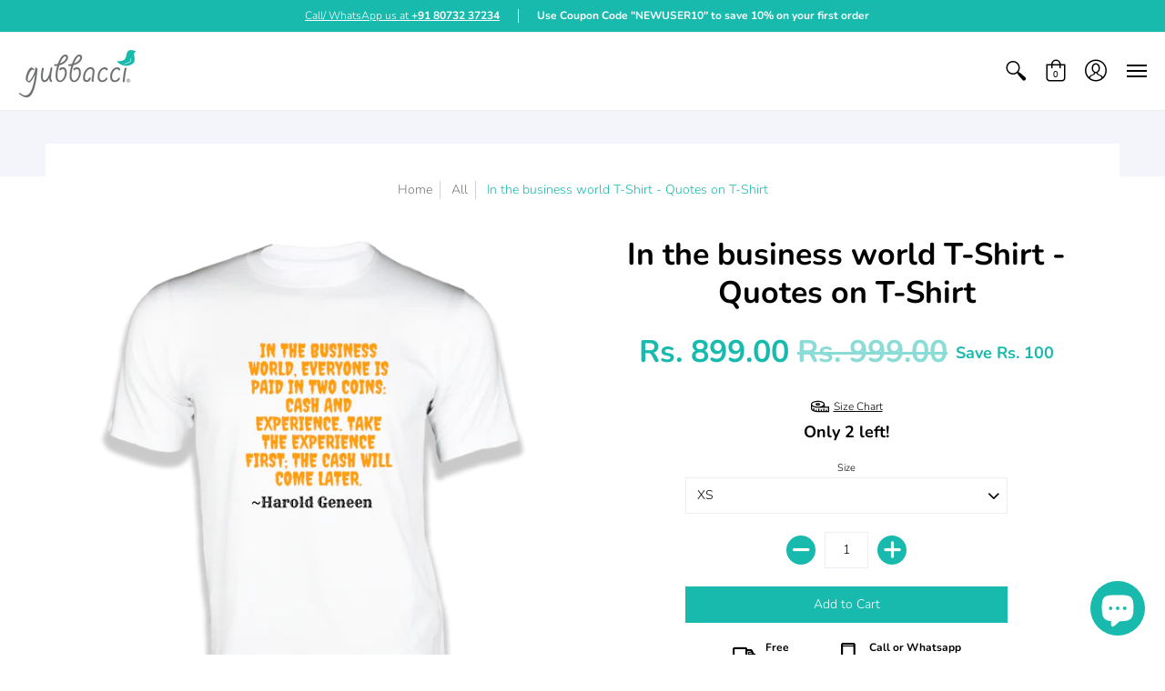

--- FILE ---
content_type: text/html; charset=utf-8
request_url: https://www.gubbacci.com/products/in-the-business-world-everyone-is-paid-in-two-coins-cash-and-experience
body_size: 73533
content:
<!doctype html>
<html lang="en" class="fonts-loading">
  <head><script type="application/vnd.locksmith+json" data-locksmith>{"version":"v6.29","locked":false,"initialized":true,"scope":"product","access_granted":true,"access_denied":false,"requires_customer":false,"manual_lock":false,"server_lock":false,"server_rendered":null,"hide_resource":false,"hide_links_to_resource":false,"transparent":true,"locks":{"all":[],"opened":[]},"keys":[],"keys_signature":"8f397bc8743beb4f3e0ebfcfdc286de84a8c2e85cc00365f8eef4e0f18479ed9","state":{"template":"product","theme":108902776995,"product":"in-the-business-world-everyone-is-paid-in-two-coins-cash-and-experience","collection":null,"page":null,"blog":null,"article":null,"app":null},"now":1769551454,"path":"\/products\/in-the-business-world-everyone-is-paid-in-two-coins-cash-and-experience","locale_root_url":"\/","canonical_url":"https:\/\/www.gubbacci.com\/products\/in-the-business-world-everyone-is-paid-in-two-coins-cash-and-experience","customer_id":null,"customer_id_signature":"8f397bc8743beb4f3e0ebfcfdc286de84a8c2e85cc00365f8eef4e0f18479ed9","cart":null}</script><script data-locksmith>!function(){var require=void 0,reqwest=function(){function succeed(e){var t=protocolRe.exec(e.url);return t=t&&t[1]||context.location.protocol,httpsRe.test(t)?twoHundo.test(e.request.status):!!e.request.response}function handleReadyState(e,t,n){return function(){return e._aborted?n(e.request):e._timedOut?n(e.request,"Request is aborted: timeout"):void(e.request&&4==e.request[readyState]&&(e.request.onreadystatechange=noop,succeed(e)?t(e.request):n(e.request)))}}function setHeaders(e,t){var n,s=t.headers||{};s.Accept=s.Accept||defaultHeaders.accept[t.type]||defaultHeaders.accept["*"];var r="undefined"!=typeof FormData&&t.data instanceof FormData;!t.crossOrigin&&!s[requestedWith]&&(s[requestedWith]=defaultHeaders.requestedWith),!s[contentType]&&!r&&(s[contentType]=t.contentType||defaultHeaders.contentType);for(n in s)s.hasOwnProperty(n)&&"setRequestHeader"in e&&e.setRequestHeader(n,s[n])}function setCredentials(e,t){"undefined"!=typeof t.withCredentials&&"undefined"!=typeof e.withCredentials&&(e.withCredentials=!!t.withCredentials)}function generalCallback(e){lastValue=e}function urlappend(e,t){return e+(/[?]/.test(e)?"&":"?")+t}function handleJsonp(e,t,n,s){var r=uniqid++,a=e.jsonpCallback||"callback",o=e.jsonpCallbackName||reqwest.getcallbackPrefix(r),i=new RegExp("((^|[?]|&)"+a+")=([^&]+)"),l=s.match(i),c=doc.createElement("script"),u=0,d=-1!==navigator.userAgent.indexOf("MSIE 10.0");return l?"?"===l[3]?s=s.replace(i,"$1="+o):o=l[3]:s=urlappend(s,a+"="+o),context[o]=generalCallback,c.type="text/javascript",c.src=s,c.async=!0,"undefined"!=typeof c.onreadystatechange&&!d&&(c.htmlFor=c.id="_reqwest_"+r),c.onload=c.onreadystatechange=function(){return c[readyState]&&"complete"!==c[readyState]&&"loaded"!==c[readyState]||u?!1:(c.onload=c.onreadystatechange=null,c.onclick&&c.onclick(),t(lastValue),lastValue=void 0,head.removeChild(c),u=1,void 0)},head.appendChild(c),{abort:function(){c.onload=c.onreadystatechange=null,n({},"Request is aborted: timeout",{}),lastValue=void 0,head.removeChild(c),u=1}}}function getRequest(e,t){var n,s=this.o,r=(s.method||"GET").toUpperCase(),a="string"==typeof s?s:s.url,o=s.processData!==!1&&s.data&&"string"!=typeof s.data?reqwest.toQueryString(s.data):s.data||null,i=!1;return("jsonp"==s.type||"GET"==r)&&o&&(a=urlappend(a,o),o=null),"jsonp"==s.type?handleJsonp(s,e,t,a):(n=s.xhr&&s.xhr(s)||xhr(s),n.open(r,a,s.async===!1?!1:!0),setHeaders(n,s),setCredentials(n,s),context[xDomainRequest]&&n instanceof context[xDomainRequest]?(n.onload=e,n.onerror=t,n.onprogress=function(){},i=!0):n.onreadystatechange=handleReadyState(this,e,t),s.before&&s.before(n),i?setTimeout(function(){n.send(o)},200):n.send(o),n)}function Reqwest(e,t){this.o=e,this.fn=t,init.apply(this,arguments)}function setType(e){return null===e?void 0:e.match("json")?"json":e.match("javascript")?"js":e.match("text")?"html":e.match("xml")?"xml":void 0}function init(o,fn){function complete(e){for(o.timeout&&clearTimeout(self.timeout),self.timeout=null;self._completeHandlers.length>0;)self._completeHandlers.shift()(e)}function success(resp){var type=o.type||resp&&setType(resp.getResponseHeader("Content-Type"));resp="jsonp"!==type?self.request:resp;var filteredResponse=globalSetupOptions.dataFilter(resp.responseText,type),r=filteredResponse;try{resp.responseText=r}catch(e){}if(r)switch(type){case"json":try{resp=context.JSON?context.JSON.parse(r):eval("("+r+")")}catch(err){return error(resp,"Could not parse JSON in response",err)}break;case"js":resp=eval(r);break;case"html":resp=r;break;case"xml":resp=resp.responseXML&&resp.responseXML.parseError&&resp.responseXML.parseError.errorCode&&resp.responseXML.parseError.reason?null:resp.responseXML}for(self._responseArgs.resp=resp,self._fulfilled=!0,fn(resp),self._successHandler(resp);self._fulfillmentHandlers.length>0;)resp=self._fulfillmentHandlers.shift()(resp);complete(resp)}function timedOut(){self._timedOut=!0,self.request.abort()}function error(e,t,n){for(e=self.request,self._responseArgs.resp=e,self._responseArgs.msg=t,self._responseArgs.t=n,self._erred=!0;self._errorHandlers.length>0;)self._errorHandlers.shift()(e,t,n);complete(e)}this.url="string"==typeof o?o:o.url,this.timeout=null,this._fulfilled=!1,this._successHandler=function(){},this._fulfillmentHandlers=[],this._errorHandlers=[],this._completeHandlers=[],this._erred=!1,this._responseArgs={};var self=this;fn=fn||function(){},o.timeout&&(this.timeout=setTimeout(function(){timedOut()},o.timeout)),o.success&&(this._successHandler=function(){o.success.apply(o,arguments)}),o.error&&this._errorHandlers.push(function(){o.error.apply(o,arguments)}),o.complete&&this._completeHandlers.push(function(){o.complete.apply(o,arguments)}),this.request=getRequest.call(this,success,error)}function reqwest(e,t){return new Reqwest(e,t)}function normalize(e){return e?e.replace(/\r?\n/g,"\r\n"):""}function serial(e,t){var n,s,r,a,o=e.name,i=e.tagName.toLowerCase(),l=function(e){e&&!e.disabled&&t(o,normalize(e.attributes.value&&e.attributes.value.specified?e.value:e.text))};if(!e.disabled&&o)switch(i){case"input":/reset|button|image|file/i.test(e.type)||(n=/checkbox/i.test(e.type),s=/radio/i.test(e.type),r=e.value,(!n&&!s||e.checked)&&t(o,normalize(n&&""===r?"on":r)));break;case"textarea":t(o,normalize(e.value));break;case"select":if("select-one"===e.type.toLowerCase())l(e.selectedIndex>=0?e.options[e.selectedIndex]:null);else for(a=0;e.length&&a<e.length;a++)e.options[a].selected&&l(e.options[a])}}function eachFormElement(){var e,t,n=this,s=function(e,t){var s,r,a;for(s=0;s<t.length;s++)for(a=e[byTag](t[s]),r=0;r<a.length;r++)serial(a[r],n)};for(t=0;t<arguments.length;t++)e=arguments[t],/input|select|textarea/i.test(e.tagName)&&serial(e,n),s(e,["input","select","textarea"])}function serializeQueryString(){return reqwest.toQueryString(reqwest.serializeArray.apply(null,arguments))}function serializeHash(){var e={};return eachFormElement.apply(function(t,n){t in e?(e[t]&&!isArray(e[t])&&(e[t]=[e[t]]),e[t].push(n)):e[t]=n},arguments),e}function buildParams(e,t,n,s){var r,a,o,i=/\[\]$/;if(isArray(t))for(a=0;t&&a<t.length;a++)o=t[a],n||i.test(e)?s(e,o):buildParams(e+"["+("object"==typeof o?a:"")+"]",o,n,s);else if(t&&"[object Object]"===t.toString())for(r in t)buildParams(e+"["+r+"]",t[r],n,s);else s(e,t)}var context=this;if("window"in context)var doc=document,byTag="getElementsByTagName",head=doc[byTag]("head")[0];else{var XHR2;try{XHR2=require("xhr2")}catch(ex){throw new Error("Peer dependency `xhr2` required! Please npm install xhr2")}}var httpsRe=/^http/,protocolRe=/(^\w+):\/\//,twoHundo=/^(20\d|1223)$/,readyState="readyState",contentType="Content-Type",requestedWith="X-Requested-With",uniqid=0,callbackPrefix="reqwest_"+ +new Date,lastValue,xmlHttpRequest="XMLHttpRequest",xDomainRequest="XDomainRequest",noop=function(){},isArray="function"==typeof Array.isArray?Array.isArray:function(e){return e instanceof Array},defaultHeaders={contentType:"application/x-www-form-urlencoded",requestedWith:xmlHttpRequest,accept:{"*":"text/javascript, text/html, application/xml, text/xml, */*",xml:"application/xml, text/xml",html:"text/html",text:"text/plain",json:"application/json, text/javascript",js:"application/javascript, text/javascript"}},xhr=function(e){if(e.crossOrigin===!0){var t=context[xmlHttpRequest]?new XMLHttpRequest:null;if(t&&"withCredentials"in t)return t;if(context[xDomainRequest])return new XDomainRequest;throw new Error("Browser does not support cross-origin requests")}return context[xmlHttpRequest]?new XMLHttpRequest:XHR2?new XHR2:new ActiveXObject("Microsoft.XMLHTTP")},globalSetupOptions={dataFilter:function(e){return e}};return Reqwest.prototype={abort:function(){this._aborted=!0,this.request.abort()},retry:function(){init.call(this,this.o,this.fn)},then:function(e,t){return e=e||function(){},t=t||function(){},this._fulfilled?this._responseArgs.resp=e(this._responseArgs.resp):this._erred?t(this._responseArgs.resp,this._responseArgs.msg,this._responseArgs.t):(this._fulfillmentHandlers.push(e),this._errorHandlers.push(t)),this},always:function(e){return this._fulfilled||this._erred?e(this._responseArgs.resp):this._completeHandlers.push(e),this},fail:function(e){return this._erred?e(this._responseArgs.resp,this._responseArgs.msg,this._responseArgs.t):this._errorHandlers.push(e),this},"catch":function(e){return this.fail(e)}},reqwest.serializeArray=function(){var e=[];return eachFormElement.apply(function(t,n){e.push({name:t,value:n})},arguments),e},reqwest.serialize=function(){if(0===arguments.length)return"";var e,t,n=Array.prototype.slice.call(arguments,0);return e=n.pop(),e&&e.nodeType&&n.push(e)&&(e=null),e&&(e=e.type),t="map"==e?serializeHash:"array"==e?reqwest.serializeArray:serializeQueryString,t.apply(null,n)},reqwest.toQueryString=function(e,t){var n,s,r=t||!1,a=[],o=encodeURIComponent,i=function(e,t){t="function"==typeof t?t():null==t?"":t,a[a.length]=o(e)+"="+o(t)};if(isArray(e))for(s=0;e&&s<e.length;s++)i(e[s].name,e[s].value);else for(n in e)e.hasOwnProperty(n)&&buildParams(n,e[n],r,i);return a.join("&").replace(/%20/g,"+")},reqwest.getcallbackPrefix=function(){return callbackPrefix},reqwest.compat=function(e,t){return e&&(e.type&&(e.method=e.type)&&delete e.type,e.dataType&&(e.type=e.dataType),e.jsonpCallback&&(e.jsonpCallbackName=e.jsonpCallback)&&delete e.jsonpCallback,e.jsonp&&(e.jsonpCallback=e.jsonp)),new Reqwest(e,t)},reqwest.ajaxSetup=function(e){e=e||{};for(var t in e)globalSetupOptions[t]=e[t]},reqwest}();!function(){var e=window.Locksmith={},t=document.querySelector('script[type="application/vnd.locksmith+json"]'),n=t&&t.innerHTML;if(e.state={},e.util={},e.loading=!1,n)try{e.state=JSON.parse(n)}catch(s){}if(document.addEventListener&&document.querySelector){var r,a,o,i=[76,79,67,75,83,77,73,84,72,49,49],l=function(){a=i.slice(0)},c="style",u=function(e){e&&27!==e.keyCode&&"click"!==e.type||(document.removeEventListener("keydown",u),document.removeEventListener("click",u),r&&document.body.removeChild(r),r=null)};l(),document.addEventListener("keyup",function(e){if(e.keyCode===a[0]){if(clearTimeout(o),a.shift(),a.length>0)return void(o=setTimeout(l,1e3));l(),u(),r=document.createElement("div"),r[c].width="50%",r[c].maxWidth="1000px",r[c].height="85%",r[c].border="1px rgba(0, 0, 0, 0.2) solid",r[c].background="rgba(255, 255, 255, 0.99)",r[c].borderRadius="4px",r[c].position="fixed",r[c].top="50%",r[c].left="50%",r[c].transform="translateY(-50%) translateX(-50%)",r[c].boxShadow="0 2px 5px rgba(0, 0, 0, 0.3), 0 0 100vh 100vw rgba(0, 0, 0, 0.5)",r[c].zIndex="2147483645";var t=document.createElement("textarea");t.value=JSON.stringify(JSON.parse(n),null,2),t[c].border="none",t[c].display="block",t[c].boxSizing="border-box",t[c].width="100%",t[c].height="100%",t[c].background="transparent",t[c].padding="22px",t[c].fontFamily="monospace",t[c].fontSize="14px",t[c].color="#333",t[c].resize="none",t[c].outline="none",t.readOnly=!0,r.appendChild(t),document.body.appendChild(r),t.addEventListener("click",function(e){e.stopImmediatePropagation()}),t.select(),document.addEventListener("keydown",u),document.addEventListener("click",u)}})}e.isEmbedded=-1!==window.location.search.indexOf("_ab=0&_fd=0&_sc=1"),e.path=e.state.path||window.location.pathname,e.basePath=e.state.locale_root_url.concat("/apps/locksmith").replace(/^\/\//,"/"),e.reloading=!1,e.util.console=window.console||{log:function(){},error:function(){}},e.util.makeUrl=function(t,n){var s,r=e.basePath+t,a=[],o=e.cache();for(s in o)a.push(s+"="+encodeURIComponent(o[s]));for(s in n)a.push(s+"="+encodeURIComponent(n[s]));return e.state.customer_id&&(a.push("customer_id="+encodeURIComponent(e.state.customer_id)),a.push("customer_id_signature="+encodeURIComponent(e.state.customer_id_signature))),r+=(-1===r.indexOf("?")?"?":"&")+a.join("&")},e._initializeCallbacks=[],e.on=function(t,n){if("initialize"!==t)throw'Locksmith.on() currently only supports the "initialize" event';e._initializeCallbacks.push(n)},e.initializeSession=function(t){if(!e.isEmbedded){t=t||{};var n=!1,s=!0,r=!0;t.silent&&(n=!0,s=!1,r=!1),e.ping({silent:n,spinner:s,reload:r,callback:function(){e._initializeCallbacks.forEach(function(e){e()})}})}},e.cache=function(e){var t={};try{var n=function(e){return(document.cookie.match("(^|; )"+e+"=([^;]*)")||0)[2]};t=JSON.parse(decodeURIComponent(n("locksmith-params")||"{}"))}catch(s){}if(e){for(var r in e)t[r]=e[r];document.cookie="locksmith-params=; expires=Thu, 01 Jan 1970 00:00:00 GMT; path=/",document.cookie="locksmith-params="+encodeURIComponent(JSON.stringify(t))+"; path=/"}return t},e.cache.cart=e.state.cart,e.cache.cartLastSaved=null,e.params=e.cache(),e.util.reload=function(){e.reloading=!0;try{window.location.href=window.location.href.replace(/#.*/,"")}catch(t){e.util.console.error("Preferred reload method failed",t),window.location.reload()}},e.cache.saveCart=function(t){if(!e.cache.cart||e.cache.cart===e.cache.cartLastSaved)return t?t():null;var n=e.cache.cartLastSaved;e.cache.cartLastSaved=e.cache.cart,reqwest({url:"/cart/update.json",method:"post",type:"json",data:{attributes:{locksmith:e.cache.cart}},complete:t,error:function(t){if(e.cache.cartLastSaved=n,!e.reloading)throw t}})},e.util.spinnerHTML='<style>body{background:#FFF}@keyframes spin{from{transform:rotate(0deg)}to{transform:rotate(360deg)}}#loading{display:flex;width:100%;height:50vh;color:#777;align-items:center;justify-content:center}#loading .spinner{display:block;animation:spin 600ms linear infinite;position:relative;width:50px;height:50px}#loading .spinner-ring{stroke:currentColor;stroke-dasharray:100%;stroke-width:2px;stroke-linecap:round;fill:none}</style><div id="loading"><div class="spinner"><svg width="100%" height="100%"><svg preserveAspectRatio="xMinYMin"><circle class="spinner-ring" cx="50%" cy="50%" r="45%"></circle></svg></svg></div></div>',e.util.clobberBody=function(e){document.body.innerHTML=e},e.util.clobberDocument=function(e){e.responseText&&(e=e.responseText),document.documentElement&&document.removeChild(document.documentElement);var t=document.open("text/html","replace");t.writeln(e),t.close(),setTimeout(function(){var e=t.querySelector("[autofocus]");e&&e.focus()},100)},e.util.serializeForm=function(e){if(e&&"FORM"===e.nodeName){var t,n,s={};for(t=e.elements.length-1;t>=0;t-=1)if(""!==e.elements[t].name)switch(e.elements[t].nodeName){case"INPUT":switch(e.elements[t].type){default:case"text":case"hidden":case"password":case"button":case"reset":case"submit":s[e.elements[t].name]=e.elements[t].value;break;case"checkbox":case"radio":e.elements[t].checked&&(s[e.elements[t].name]=e.elements[t].value);break;case"file":}break;case"TEXTAREA":s[e.elements[t].name]=e.elements[t].value;break;case"SELECT":switch(e.elements[t].type){case"select-one":s[e.elements[t].name]=e.elements[t].value;break;case"select-multiple":for(n=e.elements[t].options.length-1;n>=0;n-=1)e.elements[t].options[n].selected&&(s[e.elements[t].name]=e.elements[t].options[n].value)}break;case"BUTTON":switch(e.elements[t].type){case"reset":case"submit":case"button":s[e.elements[t].name]=e.elements[t].value}}return s}},e.util.on=function(e,t,n,s){s=s||document;var r="locksmith-"+e+t,a=function(e){var s=e.target,a=e.target.parentElement,o=s.className.baseVal||s.className||"",i=a.className.baseVal||a.className||"";("string"==typeof o&&-1!==o.split(/\s+/).indexOf(t)||"string"==typeof i&&-1!==i.split(/\s+/).indexOf(t))&&!e[r]&&(e[r]=!0,n(e))};s.attachEvent?s.attachEvent(e,a):s.addEventListener(e,a,!1)},e.util.enableActions=function(t){e.util.on("click","locksmith-action",function(t){t.preventDefault();var n=t.target;(!n.dataset.confirmWith||confirm(n.dataset.confirmWith))&&(n.disabled=!0,n.innerText=n.dataset.disableWith,e.post("/action",n.dataset.locksmithParams,{spinner:!1,type:"text",success:function(t){t=JSON.parse(t.responseText),t.message&&alert(t.message),e.util.reload()}}))},t)},e.util.inject=function(e,t){var n=["data","locksmith","append"];if(-1!==t.indexOf(n.join("-"))){var s=document.createElement("div");s.innerHTML=t,e.appendChild(s)}else e.innerHTML=t;var r,a,o=e.querySelectorAll("script");for(a=0;a<o.length;++a){r=o[a];var i=document.createElement("script");if(r.type&&(i.type=r.type),r.src)i.src=r.src;else{var l=document.createTextNode(r.innerHTML);i.appendChild(l)}e.appendChild(i)}var c=e.querySelector("[autofocus]");c&&c.focus()},e.post=function(t,n,s){s=s||{},s.spinner!==!1&&e.util.clobberBody(e.util.spinnerHTML);var r={};s.container===document?(r.layout=1,s.success=function(t){document.getElementById(s.container);e.util.clobberDocument(t)}):s.container&&(r.layout=0,s.success=function(t){var n=document.getElementById(s.container);e.util.inject(n,t),n.id===n.firstChild.id&&n.parentElement.replaceChild(n.firstChild,n)}),e.loading=!0;var a=e.util.makeUrl(t,r);reqwest({url:a,method:"post",type:s.type||"html",data:n,complete:function(){e.loading=!1},error:function(t){if(!e.reloading){if("dashboard.weglot.com"===window.location.host)return void console.error(t);if(s.silent)return void console.error(t);throw alert("Something went wrong! Please refresh and try again."),t}},success:s.success||e.util.clobberDocument})},e.postResource=function(t,n){t.path=e.path,t.search=window.location.search,t.state=e.state,t.passcode&&(t.passcode=t.passcode.trim()),t.email&&(t.email=t.email.trim()),t.state.cart=e.cache.cart,t.locksmith_json=e.jsonTag,t.locksmith_json_signature=e.jsonTagSignature,e.post("/resource",t,n)},e.ping=function(t){if(!e.isEmbedded){t=t||{};var n=function(){t.reload?e.util.reload():"function"==typeof t.callback&&t.callback()};e.post("/ping",{path:e.path,search:window.location.search,state:e.state},{spinner:!!t.spinner,silent:"undefined"==typeof t.silent?!0:t.silent,type:"text",success:function(t){t=JSON.parse(t.responseText),t.messages&&t.messages.length>0&&e.showMessages(t.messages),t.cart&&e.cache.cart!==t.cart?(e.cache.cart=t.cart,e.cache.saveCart(function(){n(),t.cart&&t.cart.match(/^.+:/)&&e.util.reload()})):n()}})}},e.showMessages=function(t){var n=document.createElement("div");n.style.position="fixed",n.style.left=0,n.style.right=0,n.style.bottom="-50px",n.style.opacity=0,n.style.background="#191919",n.style.color="#ddd",n.style.transition="bottom 0.2s, opacity 0.2s",n.style.zIndex=999999,n.innerHTML="        <style>          .locksmith-ab .locksmith-b { display: none; }          .locksmith-ab.toggled .locksmith-b { display: flex; }          .locksmith-ab.toggled .locksmith-a { display: none; }          .locksmith-flex { display: flex; flex-wrap: wrap; justify-content: space-between; align-items: center; padding: 10px 20px; }          .locksmith-message + .locksmith-message { border-top: 1px #555 solid; }          .locksmith-message a { color: inherit; font-weight: bold; }          .locksmith-message a:hover { color: inherit; opacity: 0.8; }          a.locksmith-ab-toggle { font-weight: inherit; text-decoration: underline; }          .locksmith-text { flex-grow: 1; }          .locksmith-cta { flex-grow: 0; text-align: right; }          .locksmith-cta button { transform: scale(0.8); transform-origin: left; }          .locksmith-cta > * { display: block; }          .locksmith-cta > * + * { margin-top: 10px; }          .locksmith-message a.locksmith-close { flex-grow: 0; text-decoration: none; margin-left: 15px; font-size: 30px; font-family: monospace; display: block; padding: 2px 10px; }                    @media screen and (max-width: 600px) {            .locksmith-wide-only { display: none !important; }            .locksmith-flex { padding: 0 15px; }            .locksmith-flex > * { margin-top: 5px; margin-bottom: 5px; }            .locksmith-cta { text-align: left; }          }                    @media screen and (min-width: 601px) {            .locksmith-narrow-only { display: none !important; }          }        </style>      "+t.map(function(e){return'<div class="locksmith-message">'+e+"</div>"}).join(""),document.body.appendChild(n),document.body.style.position="relative",document.body.parentElement.style.paddingBottom=""+n.offsetHeight+"px",setTimeout(function(){n.style.bottom=0,n.style.opacity=1},50),e.util.on("click","locksmith-ab-toggle",function(e){e.preventDefault();for(var t=e.target.parentElement;-1===t.className.split(" ").indexOf("locksmith-ab");)t=t.parentElement;-1!==t.className.split(" ").indexOf("toggled")?t.className=t.className.replace("toggled",""):t.className=t.className+" toggled"}),e.util.enableActions(n)}}()}();</script>
      <script data-locksmith>Locksmith.cache.cart=null</script>

  <script data-locksmith>Locksmith.jsonTag="\u003cscript type=\"application\/vnd.locksmith+json\" data-locksmith\u003e{\"version\":\"v6.29\",\"locked\":false,\"initialized\":true,\"scope\":\"product\",\"access_granted\":true,\"access_denied\":false,\"requires_customer\":false,\"manual_lock\":false,\"server_lock\":false,\"server_rendered\":null,\"hide_resource\":false,\"hide_links_to_resource\":false,\"transparent\":true,\"locks\":{\"all\":[],\"opened\":[]},\"keys\":[],\"keys_signature\":\"8f397bc8743beb4f3e0ebfcfdc286de84a8c2e85cc00365f8eef4e0f18479ed9\",\"state\":{\"template\":\"product\",\"theme\":108902776995,\"product\":\"in-the-business-world-everyone-is-paid-in-two-coins-cash-and-experience\",\"collection\":null,\"page\":null,\"blog\":null,\"article\":null,\"app\":null},\"now\":1769551454,\"path\":\"\\\/products\\\/in-the-business-world-everyone-is-paid-in-two-coins-cash-and-experience\",\"locale_root_url\":\"\\\/\",\"canonical_url\":\"https:\\\/\\\/www.gubbacci.com\\\/products\\\/in-the-business-world-everyone-is-paid-in-two-coins-cash-and-experience\",\"customer_id\":null,\"customer_id_signature\":\"8f397bc8743beb4f3e0ebfcfdc286de84a8c2e85cc00365f8eef4e0f18479ed9\",\"cart\":null}\u003c\/script\u003e";Locksmith.jsonTagSignature="a0d4ac20e1318a7574811a20da088cb088970199af5b95a28b42e29260337f2f"</script>



<!-- Start of Booster Apps Seo-0.1-->
<title>In the business world T-Shirt - Quotes on T-Shirt | Gubbacci</title><meta name="description" content="Quotes on T-Shirt - &quot;In the business world, everyone is paid in two coins: cash and experience. Take the experience first; the cash will come later.&quot; ~Harold Geneen Unisex Premium T-ShirtThis premium T-shirt is as close to perfect as can ..." /><script type="application/ld+json">
  {
    "@context": "https://schema.org",
    "@type": "WebSite",
    "name": "Gubbacci",
    "url": "https://www.gubbacci.com",
    "potentialAction": {
      "@type": "SearchAction",
      "query-input": "required name=query",
      "target": "https://www.gubbacci.com/search?q={query}"
    }
  }
</script><script type="application/ld+json">
  {
    "@context": "https://schema.org",
    "@type": "Product",
    "name": "In the business world T-Shirt - Quotes on T-Shirt",
    "brand": {"@type": "Brand","name": "Gubbacci-India"},
    "sku": "",
    "mpn": "",
    "description": "\n\n\nQuotes on T-Shirt - \"In the business world, everyone is paid in two coins: cash and experience. Take the experience first; the cash will come later.\" ~Harold Geneen\n\n\n Unisex Premium T-Shirt\n\n\nThis premium T-shirt is as close to perfect as can be. It's optimised for all types of print and will quickly become your favourite T-shirt. Soft, comfortable and durable, this is a definite must-own.\n\n\tBrand: Gubbacci \n\t100% cotton | Fabric Weight: \u0026lt;200 gm (lightweight)\n\tWide range of sizes from S-2XL\n\tFairly produced, certified and double bio-washed.\n\tDouble stitched, reinforced seams at shoulder, sleeve, collar and waist\n\tOptimised for beautiful brilliance across all printing methods\n\tQuotes on T-Shirt\n\tMade in India \n\n\n\n\n\n\n\n\n\n\n\n\n\n\n\n\n\n\n\n\n\n\n\n\n\n\n\n\n\n\n\n\n\n\n\n\n\n\n\n\n\n\n\n\n\n\n\n",
    "url": "https://www.gubbacci.com/products/in-the-business-world-everyone-is-paid-in-two-coins-cash-and-experience","image": "https://www.gubbacci.com/cdn/shop/products/t-shirt-in-the-business-world-t-shirt-quotes-on-t-shirt-29726081613998_2000x.png?v=1669211102","itemCondition": "https://schema.org/NewCondition",
    "offers": [{
          "@type": "Offer","price": "899.00","priceCurrency": "INR",
          "itemCondition": "https://schema.org/NewCondition",
          "url": "https://www.gubbacci.com/products/in-the-business-world-everyone-is-paid-in-two-coins-cash-and-experience?variant=37913271959726",
          "sku": "",
          "mpn": "",
          "availability" : "https://schema.org/InStock",
          "priceValidUntil": "2026-02-27","gtin14": ""},{
          "@type": "Offer","price": "899.00","priceCurrency": "INR",
          "itemCondition": "https://schema.org/NewCondition",
          "url": "https://www.gubbacci.com/products/in-the-business-world-everyone-is-paid-in-two-coins-cash-and-experience?variant=37913271992494",
          "sku": "",
          "mpn": "",
          "availability" : "https://schema.org/InStock",
          "priceValidUntil": "2026-02-27","gtin14": ""},{
          "@type": "Offer","price": "899.00","priceCurrency": "INR",
          "itemCondition": "https://schema.org/NewCondition",
          "url": "https://www.gubbacci.com/products/in-the-business-world-everyone-is-paid-in-two-coins-cash-and-experience?variant=37913272025262",
          "sku": "",
          "mpn": "",
          "availability" : "https://schema.org/InStock",
          "priceValidUntil": "2026-02-27","gtin14": ""},{
          "@type": "Offer","price": "899.00","priceCurrency": "INR",
          "itemCondition": "https://schema.org/NewCondition",
          "url": "https://www.gubbacci.com/products/in-the-business-world-everyone-is-paid-in-two-coins-cash-and-experience?variant=37913272090798",
          "sku": "",
          "mpn": "",
          "availability" : "https://schema.org/InStock",
          "priceValidUntil": "2026-02-27","gtin14": ""},{
          "@type": "Offer","price": "899.00","priceCurrency": "INR",
          "itemCondition": "https://schema.org/NewCondition",
          "url": "https://www.gubbacci.com/products/in-the-business-world-everyone-is-paid-in-two-coins-cash-and-experience?variant=37913272189102",
          "sku": "",
          "mpn": "",
          "availability" : "https://schema.org/InStock",
          "priceValidUntil": "2026-02-27","gtin14": ""},{
          "@type": "Offer","price": "899.00","priceCurrency": "INR",
          "itemCondition": "https://schema.org/NewCondition",
          "url": "https://www.gubbacci.com/products/in-the-business-world-everyone-is-paid-in-two-coins-cash-and-experience?variant=37913272254638",
          "sku": "",
          "mpn": "",
          "availability" : "https://schema.org/InStock",
          "priceValidUntil": "2026-02-27","gtin14": ""}]}
</script>
<!-- end of Booster Apps SEO -->

 </script><!-- Global site tag (gtag.js) - Google Analytics -->
<script async src="https://www.googletagmanager.com/gtag/js?id=UA-120930646-1"></script>
<script>
  window.dataLayer = window.dataLayer || [];
  function gtag(){dataLayer.push(arguments);}
  gtag('js', new Date());
  gtag('config', 'UA-120930646-1');
</script> 
    <!-- Global site tag (gtag.js) - Google Ads: 831511277 -->
<script async src="https://www.googletagmanager.com/gtag/js?id=AW-831511277"></script>
<script>
  window.dataLayer = window.dataLayer || [];
  function gtag(){dataLayer.push(arguments);}
  gtag('js', new Date());
  gtag('config', 'AW-831511277');
</script>
    <!-- Global site tag (gtag.js) - Google Analytics -->

<script async src="https://www.googletagmanager.com/gtag/js?id=G-XMRML5VEBT"></script>
<script>
  window.dataLayer = window.dataLayer || [];
  function gtag(){dataLayer.push(arguments);}
  gtag('js', new Date());
  gtag('config', 'G-XMRML5VEBT');

</script>
<!-- Google Tag Manager -->
<script>(function(w,d,s,l,i){w[l]=w[l]||[];w[l].push({'gtm.start':
new Date().getTime(),event:'gtm.js'});var f=d.getElementsByTagName(s)[0],
j=d.createElement(s),dl=l!='dataLayer'?'&l='+l:'';j.async=true;j.src=
'https://www.googletagmanager.com/gtm.js?id='+i+dl;f.parentNode.insertBefore(j,f);
})(window,document,'script','dataLayer','GTM-M36H698');</script>
<!-- End Google Tag Manager --><!--Content in content_for_header -->
<!--LayoutHub-Embed--><link rel="stylesheet" type="text/css" href="[data-uri]" media="all">
<!--LH--><!--/LayoutHub-Embed--><script>
window.KiwiSizing = window.KiwiSizing === undefined ? {} : window.KiwiSizing;
KiwiSizing.shop = "gubbacci-india.myshopify.com";


KiwiSizing.data = {
  collections: "213784527011,240226533550",
  tags: "Cotton,Harold Geneen,Quotes,Quotes on T-Shirt",
  product: "6238701420718",
  vendor: "Gubbacci-India",
  type: "T-shirt",
  title: "In the business world T-Shirt - Quotes on T-Shirt",
  images: ["\/\/www.gubbacci.com\/cdn\/shop\/products\/t-shirt-in-the-business-world-t-shirt-quotes-on-t-shirt-29726081613998.png?v=1669211102"],
  options: [{"name":"Size","position":1,"values":["XS","S","M","L","XL","XXL"]}],
  variants: [{"id":37913271959726,"title":"XS","option1":"XS","option2":null,"option3":null,"sku":null,"requires_shipping":true,"taxable":true,"featured_image":{"id":38705704829155,"product_id":6238701420718,"position":1,"created_at":"2022-11-23T19:15:02+05:30","updated_at":"2022-11-23T19:15:02+05:30","alt":"Gubbacci-India T-shirt XS In the business world T-Shirt - Quotes on T-Shirt Buy Harold Geneen Quotes on T-Shirt - In the business world","width":2000,"height":2000,"src":"\/\/www.gubbacci.com\/cdn\/shop\/products\/t-shirt-in-the-business-world-t-shirt-quotes-on-t-shirt-29726081613998.png?v=1669211102","variant_ids":[37913271959726,37913271992494,37913272025262,37913272090798,37913272189102,37913272254638]},"available":true,"name":"In the business world T-Shirt - Quotes on T-Shirt - XS","public_title":"XS","options":["XS"],"price":89900,"weight":0,"compare_at_price":99900,"inventory_management":"shopify","barcode":null,"featured_media":{"alt":"Gubbacci-India T-shirt XS In the business world T-Shirt - Quotes on T-Shirt Buy Harold Geneen Quotes on T-Shirt - In the business world","id":31292978430179,"position":1,"preview_image":{"aspect_ratio":1.0,"height":2000,"width":2000,"src":"\/\/www.gubbacci.com\/cdn\/shop\/products\/t-shirt-in-the-business-world-t-shirt-quotes-on-t-shirt-29726081613998.png?v=1669211102"}},"requires_selling_plan":false,"selling_plan_allocations":[]},{"id":37913271992494,"title":"S","option1":"S","option2":null,"option3":null,"sku":null,"requires_shipping":true,"taxable":true,"featured_image":{"id":38705704829155,"product_id":6238701420718,"position":1,"created_at":"2022-11-23T19:15:02+05:30","updated_at":"2022-11-23T19:15:02+05:30","alt":"Gubbacci-India T-shirt XS In the business world T-Shirt - Quotes on T-Shirt Buy Harold Geneen Quotes on T-Shirt - In the business world","width":2000,"height":2000,"src":"\/\/www.gubbacci.com\/cdn\/shop\/products\/t-shirt-in-the-business-world-t-shirt-quotes-on-t-shirt-29726081613998.png?v=1669211102","variant_ids":[37913271959726,37913271992494,37913272025262,37913272090798,37913272189102,37913272254638]},"available":true,"name":"In the business world T-Shirt - Quotes on T-Shirt - S","public_title":"S","options":["S"],"price":89900,"weight":0,"compare_at_price":99900,"inventory_management":"shopify","barcode":null,"featured_media":{"alt":"Gubbacci-India T-shirt XS In the business world T-Shirt - Quotes on T-Shirt Buy Harold Geneen Quotes on T-Shirt - In the business world","id":31292978430179,"position":1,"preview_image":{"aspect_ratio":1.0,"height":2000,"width":2000,"src":"\/\/www.gubbacci.com\/cdn\/shop\/products\/t-shirt-in-the-business-world-t-shirt-quotes-on-t-shirt-29726081613998.png?v=1669211102"}},"requires_selling_plan":false,"selling_plan_allocations":[]},{"id":37913272025262,"title":"M","option1":"M","option2":null,"option3":null,"sku":null,"requires_shipping":true,"taxable":true,"featured_image":{"id":38705704829155,"product_id":6238701420718,"position":1,"created_at":"2022-11-23T19:15:02+05:30","updated_at":"2022-11-23T19:15:02+05:30","alt":"Gubbacci-India T-shirt XS In the business world T-Shirt - Quotes on T-Shirt Buy Harold Geneen Quotes on T-Shirt - In the business world","width":2000,"height":2000,"src":"\/\/www.gubbacci.com\/cdn\/shop\/products\/t-shirt-in-the-business-world-t-shirt-quotes-on-t-shirt-29726081613998.png?v=1669211102","variant_ids":[37913271959726,37913271992494,37913272025262,37913272090798,37913272189102,37913272254638]},"available":true,"name":"In the business world T-Shirt - Quotes on T-Shirt - M","public_title":"M","options":["M"],"price":89900,"weight":0,"compare_at_price":99900,"inventory_management":"shopify","barcode":null,"featured_media":{"alt":"Gubbacci-India T-shirt XS In the business world T-Shirt - Quotes on T-Shirt Buy Harold Geneen Quotes on T-Shirt - In the business world","id":31292978430179,"position":1,"preview_image":{"aspect_ratio":1.0,"height":2000,"width":2000,"src":"\/\/www.gubbacci.com\/cdn\/shop\/products\/t-shirt-in-the-business-world-t-shirt-quotes-on-t-shirt-29726081613998.png?v=1669211102"}},"requires_selling_plan":false,"selling_plan_allocations":[]},{"id":37913272090798,"title":"L","option1":"L","option2":null,"option3":null,"sku":null,"requires_shipping":true,"taxable":true,"featured_image":{"id":38705704829155,"product_id":6238701420718,"position":1,"created_at":"2022-11-23T19:15:02+05:30","updated_at":"2022-11-23T19:15:02+05:30","alt":"Gubbacci-India T-shirt XS In the business world T-Shirt - Quotes on T-Shirt Buy Harold Geneen Quotes on T-Shirt - In the business world","width":2000,"height":2000,"src":"\/\/www.gubbacci.com\/cdn\/shop\/products\/t-shirt-in-the-business-world-t-shirt-quotes-on-t-shirt-29726081613998.png?v=1669211102","variant_ids":[37913271959726,37913271992494,37913272025262,37913272090798,37913272189102,37913272254638]},"available":true,"name":"In the business world T-Shirt - Quotes on T-Shirt - L","public_title":"L","options":["L"],"price":89900,"weight":0,"compare_at_price":99900,"inventory_management":"shopify","barcode":null,"featured_media":{"alt":"Gubbacci-India T-shirt XS In the business world T-Shirt - Quotes on T-Shirt Buy Harold Geneen Quotes on T-Shirt - In the business world","id":31292978430179,"position":1,"preview_image":{"aspect_ratio":1.0,"height":2000,"width":2000,"src":"\/\/www.gubbacci.com\/cdn\/shop\/products\/t-shirt-in-the-business-world-t-shirt-quotes-on-t-shirt-29726081613998.png?v=1669211102"}},"requires_selling_plan":false,"selling_plan_allocations":[]},{"id":37913272189102,"title":"XL","option1":"XL","option2":null,"option3":null,"sku":null,"requires_shipping":true,"taxable":true,"featured_image":{"id":38705704829155,"product_id":6238701420718,"position":1,"created_at":"2022-11-23T19:15:02+05:30","updated_at":"2022-11-23T19:15:02+05:30","alt":"Gubbacci-India T-shirt XS In the business world T-Shirt - Quotes on T-Shirt Buy Harold Geneen Quotes on T-Shirt - In the business world","width":2000,"height":2000,"src":"\/\/www.gubbacci.com\/cdn\/shop\/products\/t-shirt-in-the-business-world-t-shirt-quotes-on-t-shirt-29726081613998.png?v=1669211102","variant_ids":[37913271959726,37913271992494,37913272025262,37913272090798,37913272189102,37913272254638]},"available":true,"name":"In the business world T-Shirt - Quotes on T-Shirt - XL","public_title":"XL","options":["XL"],"price":89900,"weight":0,"compare_at_price":99900,"inventory_management":"shopify","barcode":null,"featured_media":{"alt":"Gubbacci-India T-shirt XS In the business world T-Shirt - Quotes on T-Shirt Buy Harold Geneen Quotes on T-Shirt - In the business world","id":31292978430179,"position":1,"preview_image":{"aspect_ratio":1.0,"height":2000,"width":2000,"src":"\/\/www.gubbacci.com\/cdn\/shop\/products\/t-shirt-in-the-business-world-t-shirt-quotes-on-t-shirt-29726081613998.png?v=1669211102"}},"requires_selling_plan":false,"selling_plan_allocations":[]},{"id":37913272254638,"title":"XXL","option1":"XXL","option2":null,"option3":null,"sku":null,"requires_shipping":true,"taxable":true,"featured_image":{"id":38705704829155,"product_id":6238701420718,"position":1,"created_at":"2022-11-23T19:15:02+05:30","updated_at":"2022-11-23T19:15:02+05:30","alt":"Gubbacci-India T-shirt XS In the business world T-Shirt - Quotes on T-Shirt Buy Harold Geneen Quotes on T-Shirt - In the business world","width":2000,"height":2000,"src":"\/\/www.gubbacci.com\/cdn\/shop\/products\/t-shirt-in-the-business-world-t-shirt-quotes-on-t-shirt-29726081613998.png?v=1669211102","variant_ids":[37913271959726,37913271992494,37913272025262,37913272090798,37913272189102,37913272254638]},"available":true,"name":"In the business world T-Shirt - Quotes on T-Shirt - XXL","public_title":"XXL","options":["XXL"],"price":89900,"weight":0,"compare_at_price":99900,"inventory_management":"shopify","barcode":null,"featured_media":{"alt":"Gubbacci-India T-shirt XS In the business world T-Shirt - Quotes on T-Shirt Buy Harold Geneen Quotes on T-Shirt - In the business world","id":31292978430179,"position":1,"preview_image":{"aspect_ratio":1.0,"height":2000,"width":2000,"src":"\/\/www.gubbacci.com\/cdn\/shop\/products\/t-shirt-in-the-business-world-t-shirt-quotes-on-t-shirt-29726081613998.png?v=1669211102"}},"requires_selling_plan":false,"selling_plan_allocations":[]}],
};

</script>
<meta charset="utf-8">
<meta http-equiv="X-UA-Compatible" content="IE=edge,chrome=1">
<meta name="viewport" content="width=device-width,initial-scale=1.0,maximum-scale=1">

<link rel="canonical" href="https://www.gubbacci.com/products/in-the-business-world-everyone-is-paid-in-two-coins-cash-and-experience" /><link rel="shortcut icon" href="//www.gubbacci.com/cdn/shop/files/favicon-32x32_32x32.png?v=1613693130" type="image/png"><style>
  	
  @font-face {
  font-family: Nunito;
  font-weight: 700;
  font-style: normal;
  font-display: swap;
  src: url("//www.gubbacci.com/cdn/fonts/nunito/nunito_n7.37cf9b8cf43b3322f7e6e13ad2aad62ab5dc9109.woff2") format("woff2"),
       url("//www.gubbacci.com/cdn/fonts/nunito/nunito_n7.45cfcfadc6630011252d54d5f5a2c7c98f60d5de.woff") format("woff");
}

  @font-face {
  font-family: Nunito;
  font-weight: 300;
  font-style: normal;
  font-display: swap;
  src: url("//www.gubbacci.com/cdn/fonts/nunito/nunito_n3.c1d7c2242f5519d084eafc479d7cc132bcc8c480.woff2") format("woff2"),
       url("//www.gubbacci.com/cdn/fonts/nunito/nunito_n3.d543cae3671591d99f8b7ed9ea9ca8387fc73b09.woff") format("woff");
}

    
  @font-face {
    font-family: 'Red_Plug_Design_v4';
    src:  
      url(//www.gubbacci.com/cdn/shop/t/2/assets/Red_Plug_Design_v4.woff2?v=47155164934155377441597808397) format('woff2'),
      url(//www.gubbacci.com/cdn/shop/t/2/assets/Red_Plug_Design_v4.woff?v=62137811575620235211597808397) format('woff');
    font-display: swap;
    font-weight: normal;
    font-style: normal;
  }
  
  :root {
    
    /* DEFAULT COLORS */

	--white:#fff;
    --black:#000;
    --body_font_color:#000000;
    --body_font_color_05:rgba(0, 0, 0, 0.05);
    --body_font_color_25:rgba(0, 0, 0, 0.25);
    --body_font_color_50:rgba(0, 0, 0, 0.5);
    --body_font_color_lighten_15:#262626;
    --body_font_color_darken_10:#000000;
    --body_font_hover_color:#000000;
    --headline_font_color:#000000;
    --headline_font_color_00:rgba(0, 0, 0, 0.0);
    --headline_font_color_05:rgba(0, 0, 0, 0.05);
    --headline_font_color_08:rgba(0, 0, 0, 0.08);
    --button_color:#17baad;
    --button_color_25:rgba(23, 186, 173, 0.25);
    --button_color_lighten_30:#7befe6;
    --button_color_darken_15:#0f766e;
    --hover_button_color:#128c83;
    --line_color:#edeef4;
    --line_color_05:rgba(237, 238, 244, 0.05);
    --line_color_darken_10:#cdd0e1;
    --error_color:#990000;
    --error_color_00:rgba(153, 0, 0, 0.0);
    --error_color_75:rgba(153, 0, 0, 0.75);
    --section_color_primary:#f4f5fa;
    --section_color_secondary:#f8f8f8;
    --badge_color:#007faa;
    --badge_background_color:#ffffff;
    --a11ygrey:#767676;
    
    /* DEFAULT FONTS */

    --headline_font:Nunito, sans-serif;
    --headline_font_fallback:sans-serif;
    --headline_font_weight:700;
  	--headline_font_weight_bold:700;
  	--headline_font_weight_medium:500;
  	--headline_font_style:normal;

    --body_font:Nunito, sans-serif;
    --body_font_fallback:sans-serif;        
    --body_font_weight:300;
    --body_font_weight_bold:700;
    --body_font_weight_medium:500;
  	--body_font_style:;
    
    /* DEFAULT ICONS */

    --icon_font:'Red_Plug_Design_v4';

    --square_solid: '\e900';
    --square_crossed: '\e905'; 
    --x_only: '\e928';
    --check: '\e91a';

    --box: '\e901';
    --box_check: '\e907';

    --circle: '\e903';
    --circle_check: '\e90f';

    --menu_plus: '\e904';
    --menu_minus: '\e925';
    --menu_times: '\e90c';

    --arrow_down: '\e91c';
    --arrow_left: '\e91d';
    --arrow_right: '\e91e';
    --arrow_up: '\e91f';

    --rss: '\e927';
    --play: '\e940';
    --threed: '\e911';
    --bag: '\e917';
    --cart: '\e902';
    --search: '\e918';
    --account:'\e919';

    --pen: '\e920';
    --pencil: '\e921';
    --edit: '\e922';
    --pencil_ruler: '\e945';
    --fire: '\e95a';
    --cloud: '\e97b';
    --cloud_check: '\e98f';
    --shield: '\e9a1';
    --shield_check: '\e9a4';
    --shield_star: '\e9ac';
    --lock: '\e9b4';
    --lock_encrypt: '\e9ae';
    --gear: '\e9c5';
    --wrench: '\e9c6';
    --screwdriver: '\e9c8';
    --hammer: '\e9c9';
    --hammer_wrench: '\e9cb';
    --wrench_screwdriver: '\e9cc';
    --axe: '\e9ce';
    --trash: '\e9d8';
    --leaf: '\ec9b';
    --recycle: '\e9d7';
    --star: '\e9e9';
    --envelope: '\e9f2';
    --envelope_open: '\e9f3';
    --envelope_letter: '\e9f4';
    --paper_plane: '\e9f9';
    --binoculars: '\ea10';
    --file_text: '\ea22';
    --clipboard_text: '\ea42';
    --clipboard_paper: '\ea44';
    --newsletter: '\ea53';
    --certificate_vert: '\ea57';
    --certificate_horiz: '\ea58';
    --medal: '\ea59';
    --trophy: '\ea5e';
    --ticket: '\ea83';
    --megaphone: '\ea84';
    --camera: '\ea98';
    --bookmark: '\eaa9';
    --user_chat: '\eaba';
    --support: '\eac1';
    --shirt: '\eb02';
    --tank_top: '\eb03';
    --tag: '\eb32';
    --tag_text: '\eb33';
    --credit_card: '\eb36';
    --telephone: '\eb60';
    --telephone_answer: '\eb4d';
    --map: '\eb70';
    --map_marker: '\eb65';
    --map_marker_check: '\eb6a';
    --calendar: '\eb73';
    --smartphone: '\eba6';
    --monitor: '\ebc5';
    --power: '\ebd4';
    --lamp_bright: '\ebda';
    --bubble_text: '\ec0c';
    --bubble_two: '\ec10';
    --bubble_shiny: '\ec12';
    --bubble_chat: '\ec13';
    --heart: '\ec2e';
    --gift: '\ec51';
    --crown: '\ec59';
    --diamond: '\ec5d';
    --diamond_shield: '\ec5c';
    --weight_kg: '\ec75';
    --weight_lb: '\ec76';
    --weight_oz: '\ec77';
    --platter: '\ec7c';
    --piggy_bank: '\eb37';
    --rocket: '\eca8';
    --hand_truck: '\ecb1';
    --truck: '\ecd7';
    --truck_check: '\ecda';
    --box_ship: '\eb1a';
    --cube_ship: '\ed00';
    --cube_return: '\ed05';
    --ghost: '\ed41';
    --witch_hat: '\ed45';
    --halloween: '\ed46';
    --snowman: '\ed47';
    --christmas_tree: '\ed48';
    --easter_egg: '\ed49';
    --bell: '\ed55';
    --volume: '\ed5b';
    --return: '\ed8c';
    --sync: '\ed8d';
    --history: '\ed9a';
    --alarm: '\eda5';
    --pleased: '\ed26';
    --smiley: '\ed1c';
    --horns: '\ef04';
    --thumbs_up: '\edca';
    --thumbs_up_fb: '\edcc';
    --warning_triangle: '\ee23';
    --warning_octagon: '\ee25';
    --stop: '\ee24';
	--facebook: '\e94d';
    --google_plus: '\e94e';
    --instagram: '\e94f';
    --pinterest: '\e952';
    --tumblr: '\e954';
    --twitter: '\e955';
    --vimeo: '\e956';
    --youtube: '\e958';
    
    /* DEFAULT SIZES */
  
	--base:16px;
    --xx_small:calc(var(--base) * 0.75);	/* p  / 12 */
    --x_small:calc(var(--base) * 0.875);	/* h6 / 14 */
    --small:var(--base);					/* h5 / 16 */
    --medium:calc(var(--base) * 1.125);		/* h4 / 18 */
    --large:calc(var(--base) * 1.625);		/* h3 / 26 */
    --x_large:calc(var(--base) * 2.125);	/* h2 / 34 */
    --xx_large:calc(var(--base) * 3);		/* h1 / 48 */
    --jumbo:calc(var(--base) * 4);			/* Icons / 56 */

    --master_spacing:20px;
    --swatches:36px;

  }
  
  
  

  

  .badge {
    height:36px;
    padding:4px;
    width:36px;
  }
  
  

  .placeholder-svg-background {background-image:url('data:image/svg+xml,%3Csvg xmlns=%22http://www.w3.org/2000/svg%22 viewBox=%220 0 1052 400%22%3E%3Cpath d=%22M103 177.9c0-.3-.2-.5-.4-.7-.2-.2-.5-.2-.8-.2l-13.4 3.1c-.3.1-.6.3-.7.6l-.7 2c-.7 1.9-2.6 2.6-3.6 2.9-1.2.3-2.5.6-3.8.9-6.3 1.5-14.1 3.3-21.4 6.6-6.8-6.3-12.7-11.1-15.7-13.5-.5-.4-1.2-.6-1.8-.5-.6.1-1.1.4-1.5.8-.5.3-2.1 1.5-2.8 3.7-2.9 9.4 1.8 15.3 7 19.9-4.9 5.5-8.1 12.9-8.1 22.9 0 36.1 20.1 42.8 33.4 47.3 8.1 2.7 12.7 4.5 12.7 9.6 0 5.4-5.4 7.2-12.8 9.7-14.1 4.7-33.3 11.1-33.3 47.2 0 10.2 3.3 17.7 8.4 23.2-5.3 4.6-10.2 10.6-7.3 20.1.7 2.2 2.2 3.3 2.8 3.7.4.4.9.7 1.5.8h.3c.5 0 1.1-.2 1.5-.5 3.1-2.4 9.2-7.4 16.1-13.9 7.2 3.2 14.9 5 21 6.4 1.4.3 2.6.6 3.8.9 1.1.3 2.9 1 3.6 2.9l.7 2c.1.3.4.6.7.6l13.4 3.1h.2c.2 0 .4-.1.6-.2.2-.2.4-.4.4-.7 6.9-50.3.2-77.3-3.8-93.4-1.3-5.3-2.3-9.2-2.3-12.1s.9-6.8 2.3-12.1c4.1-15.9 10.7-42.8 3.8-93.1zm-64.8 6.4c.5-1.8 2-2.6 2-2.7l.3-.3c.1-.1.2-.2.3-.2.1 0 .2 0 .3.1 2.8 2.3 8.5 6.8 15 12.8-4.2 2.1-8.1 4.7-11.5 8-6.5-5.7-8.4-11-6.4-17.7zm3 201.6c-.1.1-.3.1-.3.1-.1 0-.2 0-.3-.2l-.3-.3s-1.5-.9-2-2.7c-2.1-6.9-.1-12.1 6.8-18.1 3.4 3.3 7.4 5.8 11.6 7.9-6.8 6.3-12.5 11-15.5 13.3zM95 283.3c0 3.2 1 7.1 2.3 12.6 3.9 15.8 10.5 42.3 3.9 91.5l-11.8-2.7-.5-1.5c-.7-2-2.6-3.5-5-4.2-1.2-.3-2.5-.6-3.9-.9-16-3.7-42.8-10-42.8-37.9 0-34.6 18.5-40.8 32-45.3 7.6-2.5 14.2-4.7 14.2-11.6 0-6.8-6.5-8.9-14.1-11.5-13.5-4.5-32.1-10.7-32.1-45.4 0-27.9 26.8-34.2 42.8-37.9 1.4-.3 2.7-.6 3.9-.9 2.5-.6 4.3-2.1 5-4.2l.5-1.5 11.8-2.7c6.6 49.3 0 75.7-3.9 91.5-1.3 5.5-2.3 9.4-2.3 12.6z%22/%3E%3Cpath d=%22M96 372c-1.6 0-2.5 2.8-2.5 5.6s.8 5.6 2.5 5.6 2.5-2.8 2.5-5.6-.9-5.6-2.5-5.6zm0 10.2c-.6 0-1.5-1.8-1.5-4.6s.9-4.6 1.5-4.6 1.5 1.8 1.5 4.6-.9 4.6-1.5 4.6zm0-187.5c1.6 0 2.5-2.8 2.5-5.6s-.8-5.6-2.5-5.6-2.5 2.8-2.5 5.6c0 2.9.9 5.6 2.5 5.6zm0-10.1c.6 0 1.5 1.8 1.5 4.6s-.9 4.6-1.5 4.6-1.5-1.8-1.5-4.6.9-4.6 1.5-4.6zM83.5 296.7c-18.6.8-43.3 5.7-43.3 40.1 0 10.6 3.2 19 9.4 24.8 5 4.7 14.3 9.9 31 9.9 1.8 0 3.6-.1 5.6-.2 6.5-.4 11.9-4.9 13.4-11.1 1.6-6.5 6.1-29.8-4.5-56-1.9-4.7-6.6-7.6-11.6-7.5zm-42.3 40.1c0-33.2 23.8-38.2 41.9-39-.1.2-.2.3-.2.6.2 4.8.4 9.3.6 13.7-.1 23.6-15.1 33.9-28.4 43-2 1.4-3.9 2.6-5.7 4-.2.2-.4.4-.4.6-5.2-5.6-7.8-13.3-7.8-22.9zm8.9 24c.2 0 .3-.1.4-.2 1.8-1.3 3.6-2.6 5.6-3.9 10.8-7.4 23.8-16.3 28-33.3.4 5.8.8 11.1 1.1 15.7-4.8 8.6-12.2 17.7-22.6 27.8-.3.2-.3.6-.3.9-4.5-1.5-8.7-3.7-12.2-6.9.1-.1.1-.1 0-.1zm36 9.5c-5.5.4-14 .3-22-2 9.5-9.3 16.5-17.8 21.4-25.8 1.4 16.4 2.6 26.8 2.6 26.9 0 .2.1.4.2.5-.7.3-1.4.4-2.2.4zm12.5-10.4c-1.1 4.5-4.3 7.9-8.5 9.5v-.2c0-.1-1.4-11.8-2.9-30-.6-7.5-1.3-16.7-1.8-27.3v-.6c0-.1 0-.2-.1-.2-.2-4.1-.4-8.4-.5-12.9 0-.2-.1-.3-.2-.5 4.1.3 7.8 2.9 9.4 6.8 10.7 25.9 6.2 49 4.6 55.4zm1-153c-1.6-6.2-7-10.7-13.4-11.1-20.3-1.3-31.1 4.6-36.6 9.7-6.2 5.8-9.4 14.2-9.4 24.8 0 34.3 24.7 39.3 43.3 40.1h.5c4.8 0 9.3-3 11.1-7.5 10.6-26.2 6.1-49.5 4.5-56zM81 196.6c1.9 0 3.6.1 5.1.2.8.1 1.6.2 2.4.4-.2.2-.3.4-.3.6 0 .1-1.2 10.5-2.6 26.9-4.9-8.1-12-16.5-21.4-25.8-.1-.1-.1-.1-.2-.1 5.8-1.7 11.9-2.2 17-2.2zm-39.8 33.7c0-9.6 2.6-17.3 7.8-22.8 0 .3.1.6.4.8 1.7 1.3 3.5 2.5 5.4 3.8 13.6 9.4 29.1 20.1 28.1 45.6-.2 4.2-.2 7.3-.3 11.2 0 .2.1.3.1.5-18.1-.9-41.5-6.1-41.5-39.1zm43.2 39.1c.1-.1.2-.3.2-.5 0-3.9.1-7 .3-11.2 1-26.6-15.6-38.1-29-47.3-1.9-1.3-3.6-2.5-5.3-3.7-.2-.1-.4-.2-.6-.2l.2-.2c3.5-3.3 7.8-5.5 12.3-7-.2.4-.1.8.2 1.1 10.4 10.2 17.8 19.3 22.7 28.1 3 5.4 4.7 10.3 5.1 14.6.6 7.1 1.2 13 2 20.4 0 .4.4.8.8.8-1.9 3-5.3 4.9-8.9 5.1zm10-7.5c-.7-6.8-1.3-12.5-1.9-19.1-.4-4.5-2.2-9.6-5.2-15.1 1.4-18 2.8-29.6 2.8-29.7v-.3c4.2 1.6 7.4 5 8.5 9.5 1.6 6.3 6 29.1-4.2 54.7zM204.6 71.5c16 0 29.1-13 29.1-29.1s-13-29.1-29.1-29.1-29.1 13-29.1 29.1 13.1 29.1 29.1 29.1zm0-57.1c15.5 0 28.1 12.6 28.1 28.1 0 15.5-12.6 28.1-28.1 28.1S176.5 58 176.5 42.5c0-15.5 12.6-28.1 28.1-28.1z%22/%3E%3Cpath d=%22M227.5 42.7c0 .3.2.5.5.5h3.1c.3 0 .5-.2.5-.5s-.2-.5-.5-.5H228c-.3 0-.5.3-.5.5zm-49.4.5h3.1c.3 0 .5-.2.5-.5s-.2-.5-.5-.5h-3.1c-.3 0-.5.2-.5.5s.2.5.5.5zm26.2 22.2c-.3 0-.5.2-.5.5V69c0 .3.2.5.5.5s.5-.2.5-.5v-3.1c0-.3-.2-.5-.5-.5zm0-45.9c.3 0 .5-.2.5-.5v-3.1c0-.3-.2-.5-.5-.5s-.5.2-.5.5V19c0 .3.2.5.5.5zm12.4 42.9c-.1-.2-.4-.3-.7-.2-.2.1-.3.4-.2.7l1.6 2.7c.1.2.3.2.4.2.1 0 .2 0 .2-.1.2-.1.3-.4.2-.7l-1.5-2.6zm-24.2-39.9c.1.2.3.2.4.2.1 0 .2 0 .2-.1.2-.1.3-.4.2-.7l-1.6-2.7c-.1-.2-.4-.3-.7-.2-.2.1-.3.4-.2.7l1.7 2.8zm-8.3 31.1l-2.8 1.6c-.2.1-.3.4-.2.7.1.2.3.2.4.2.1 0 .2 0 .2-.1l2.8-1.6c.2-.1.3-.4.2-.7 0-.1-.4-.2-.6-.1zm40.6-22.3c.1 0 .2 0 .2-.1l2.8-1.6c.2-.1.3-.4.2-.7-.1-.2-.4-.3-.7-.2l-2.8 1.6c-.2.1-.3.4-.2.7.1.2.3.3.5.3zm3 24l-2.8-1.6c-.2-.1-.5-.1-.7.2-.1.2-.1.5.2.7l2.8 1.6c.1 0 .2.1.2.1.2 0 .3-.1.4-.2.2-.4.2-.7-.1-.8zm-46.4-25.7l2.8 1.6c.1 0 .2.1.2.1.2 0 .3-.1.4-.2.1-.2.1-.5-.2-.7l-2.8-1.6c-.2-.1-.5-.1-.7.2s.1.5.3.6zm11.8 32.6c-.2-.1-.5-.1-.7.2l-1.6 2.8c-.1.2-.1.5.2.7.1 0 .2.1.2.1.2 0 .3-.1.4-.2l1.6-2.8c.2-.4.1-.7-.1-.8zM216 22.7c.1 0 .2.1.2.1.2 0 .3-.1.4-.2l1.6-2.8c.1-.2.1-.5-.2-.7-.2-.1-.5-.1-.7.2l-1.6 2.8c0 .1.1.4.3.6zm-12.9 19.1s.1 0 .1.1c-.1.2-.1.5-.1.7l1.4 11.2c.1 1.1.4 2.2.9 3.2l.9 1.9c.1.2.3.3.5.3h.1c.2 0 .4-.2.4-.4l.3-2.1c.2-1.1.2-2.4.1-3.6l-1.2-10h13.2c2 0 4 0 5.9-.5.2-.1.4-.1.4-.4 0-.2-.2-.4-.4-.4-1.9-.5-3.9-.7-5.9-.7h-14c-.3-.3-.7-.4-1.2-.3-.3 0-.5.1-.7.3 0 0 0-.1-.1-.1l-18.1-14.8c-.2-.2-.5-.1-.7.1-.2.2-.1.5.1.7l18.1 14.8zm16.5.4c1.1 0 2.2-.2 3.3 0-1.1.2-2.2 0-3.3 0h-13.4 13.4z%22/%3E%3Cpath d=%22M211.3 38.3c.3 0 .5-.2.5-.5V27c0-.3-.2-.5-.5-.5s-.5.2-.5.5v10.9c0 .2.2.4.5.4zm-3-2.1c.3 0 .5-.2.5-.5v-6.5c0-.3-.2-.5-.5-.5s-.5.2-.5.5v6.5c0 .2.2.5.5.5zm-57.7-2h5.9c.3 0 .5-.2.5-.5s-.2-.5-.5-.5h-5.9c-.3 0-.5.2-.5.5s.2.5.5.5zm-8.1 5h2.4c.3 0 .5-.2.5-.5s-.2-.5-.5-.5h-2.4c-.3 0-.5.2-.5.5s.3.5.5.5zm13.1 4.5c0 .3.2.5.5.5h2.8c.3 0 .5-.2.5-.5s-.2-.5-.5-.5h-2.8c-.2 0-.5.3-.5.5zm-13.8 6.5h4c.3 0 .5-.2.5-.5s-.2-.5-.5-.5h-4c-.3 0-.5.2-.5.5s.2.5.5.5zm6.9 0h1.5c.3 0 .5-.2.5-.5s-.2-.5-.5-.5h-1.5c-.3 0-.5.2-.5.5s.3.5.5.5zm-34.9-16h5.9c.3 0 .5-.2.5-.5s-.2-.5-.5-.5h-5.9c-.3 0-.5.2-.5.5s.2.5.5.5zm-6.4 0h2.1c.3 0 .5-.2.5-.5s-.2-.5-.5-.5h-2.1c-.3 0-.5.2-.5.5s.3.5.5.5zm-11.3 0h5.3c.3 0 .5-.2.5-.5s-.2-.5-.5-.5h-5.3c-.3 0-.5.2-.5.5s.2.5.5.5zm20.4 9.5c0 .3.2.5.5.5h7.7c.3 0 .5-.2.5-.5s-.2-.5-.5-.5H117c-.3 0-.5.3-.5.5zm-4.8.5h2c.3 0 .5-.2.5-.5s-.2-.5-.5-.5h-2c-.3 0-.5.2-.5.5s.3.5.5.5zm-11.8 5.5c0 .3.2.5.5.5h5.5c.3 0 .5-.2.5-.5s-.2-.5-.5-.5h-5.5c-.3 0-.5.3-.5.5zM83.3 34.2h5.1c.3 0 .5-.2.5-.5s-.2-.5-.5-.5h-5.1c-.3 0-.5.2-.5.5s.3.5.5.5zm9 4h4.1c.3 0 .5-.2.5-.5s-.2-.5-.5-.5h-4.1c-.3 0-.5.2-.5.5s.3.5.5.5zm-9.5 1h2.4c.3 0 .5-.2.5-.5s-.2-.5-.5-.5h-2.4c-.3 0-.5.2-.5.5s.2.5.5.5zm-9.2-1h4.1c.3 0 .5-.2.5-.5s-.2-.5-.5-.5h-4.1c-.3 0-.5.2-.5.5s.2.5.5.5zm14 11.5c0 .3.2.5.5.5h1.5c.3 0 .5-.2.5-.5s-.2-.5-.5-.5h-1.5c-.3 0-.5.3-.5.5z%22/%3E%3Cpath d=%22M54.8 56.8v-.3c0-.1-.2-.3-.2-.3h5.2v1.5c0 1.3 1 2.5 2.3 2.5h6.7c1.3 0 2-1.2 2-2.5v-1.4h57v1.3c0 1.3 1.2 2.5 2.5 2.5h6.7c1.3 0 2.8-1.2 2.8-2.5v-1.5h28.5c.5 3 3.1 6 6.4 6h3.3c5.3 7 13.5 12.1 22.9 13.2.4 1.7 1.9 3 3.7 3s3.4-1.4 3.7-3.1c9.5-1.1 17.7-6 23-13.4.2.1.3.3.5.3h3.4c2.8 0 5.2-2 6.1-5H283l79.2.1c2.2 0 4.4-.6 6.3-1.8 4.5-3 10-7.5 10-12.6s-5.4-9.7-10-12.6c-1.9-1.2-4-1.8-6.3-1.8l-120.5.1c-.5-3.1-3.1-5.4-6.4-5.4h-3.8c-.1 0-.2-.1-.3-.1-6-8.2-15.7-13.5-26.7-13.5-10.9 0-20.6 5.6-26.6 13.6h-3.3c-2.8 0-5.2 2-6.1 4h-28.8V26c0-1.3-1.4-2.8-2.8-2.8h-6.7c-1.3 0-2.5 1.4-2.5 2.8v1.3h-57V26c0-1.3-.6-2.8-2-2.8H62c-1.3 0-2.3 1.4-2.3 2.8v1.2h-5V27c0-3.3-2.8-5.7-6.1-5.7H31.2c-3.3 0-6.4 2.4-6.4 5.7v29.8c0 3.3 3.1 5.5 6.4 5.5h17.5c3.3-.1 6.1-2.3 6.1-5.5zm149.8 20.4c-1.2 0-2.3-.8-2.7-1.9.9.1 1.8.1 2.7.1s1.8 0 2.7-.1c-.4 1.1-1.4 1.9-2.7 1.9zM367.4 32c3.4 2.2 9.1 6.6 9.1 11 0 2.8-2.3 5.4-4.8 7.6-.1-.1-.2-.4-.4-.4h-7.1c-.3 0-.5.2-.5.5s.2.5.5.5h6.6c-1.2 1-2.3 1.9-3.3 2.6-1.5 1-3.3 1.6-5.2 1.6l-120.4.1V35.2h2.7c.3 0 .5-.2.5-.5s-.2-.5-.5-.5h-2.7v-3.7h120.4c1.7 0 3.5.5 5.1 1.5zm-132-6.8c2.5 0 4.4 1.8 4.4 4.2v25.9c0 2.5-2 4.8-4.4 4.8h-2.8c3.2-5 5-11.1 5-17.5s-1.8-12.5-5-17.5h2.8zm-30.8-13.7c17.1 0 31 13.9 31 31s-13.9 31-31 31-31-13.9-31-31 13.9-31 31-31zm-30 13.7h2c-3.2 5-5 11.1-5 17.5s1.8 12.5 5 17.5h-2c-2.5 0-4.9-2.4-4.9-4.8V29.5c.1-2.5 2.5-4.3 4.9-4.3zm-6.8 4v20h-2.3c-.3 0-.5.2-.5.5s.2.5.5.5h2.3v4h-28v-25h28zm-30 28.6c0 .2-.2.4-.4.4h-7.1c-.2 0-.4-.2-.4-.4V25.7c0-.2.2-.4.4-.4h7.1c.2 0 .4.2.4.4v32.1zm-10-28.4v7.9h-4.1c-.3 0-.5.2-.5.5s.2.5.5.5h4.1v16.1h-57v-25h57zm-58 28.4c0 .2-.2.4-.4.4h-7.1c-.2 0-.4-.2-.4-.4V25.7c0-.2.2-.4.4-.4h7.1c.2 0 .4.2.4.4v32.1zm-10-3.6H49c-1.9 0-3.2-1.4-3.2-3.2v-5.6c0-.1-.2-.1-.2-.1h7.2v2.6c0 .6.4 1 1 1s1-.4 1-1v-12c0-.6-.4-1-1-1s-1 .4-1 1v2.3h-7v-5.5c0-1.8 1.4-3.5 3.2-3.5h10.8v25zm-16-21.5v5.5h-13V27.4c0-.7.5-1.1 1.2-1.1h15.9c.7 0 1.3 0 1.3 1H49c-3-.1-5.2 2.5-5.2 5.4zm-13.4 7.5h22.4v3H30.4c-.4 0-.6-.6-.6-1v-.8c0-.3.2-1.2.6-1.2zm.4 5h12.9s.1 0 .1.1V51c0 3 2.3 5.2 5.2 5.2h.2c0 1-.6 1-1.3 1H32c-.7 0-1.2-.1-1.2-.9V45.2zm-4 11.6V27c0-2.2 2.2-3.7 4.4-3.7h17.5c2.2 0 4.1 1.6 4.1 3.7v.3h-2.6c0-1-1.1-2-2.3-2H32c-1.3 0-2.2.8-2.2 2.1v11.5c-1 .3-2 1.4-2 2.6v.8c0 1.3 1 2.3 2 2.6v11.5c0 1.3.9 1.9 2.2 1.9h15.9c1.3 0 2.3-1 2.3-2h2.4s.1.2.1.3v.3c0 2.2-1.9 3.5-4.1 3.5H31.2c-2.2-.2-4.4-1.5-4.4-3.6z%22/%3E%3Cpath d=%22M246.9 51.2h5.9c.3 0 .5-.2.5-.5s-.2-.5-.5-.5h-5.9c-.3 0-.5.2-.5.5s.2.5.5.5zm25.5 0h3.9c.3 0 .5-.2.5-.5s-.2-.5-.5-.5h-3.9c-.3 0-.5.2-.5.5s.3.5.5.5zm5.8-4.5c0 .3.2.5.5.5h2.4c.3 0 .5-.2.5-.5s-.2-.5-.5-.5h-2.4c-.2 0-.5.3-.5.5zm-22.4-5.5h5.3c.3 0 .5-.2.5-.5s-.2-.5-.5-.5h-5.3c-.3 0-.5.2-.5.5s.3.5.5.5zm16.4-.5c0 .3.2.5.5.5h7.2c.3 0 .5-.2.5-.5s-.2-.5-.5-.5h-7.2c-.3 0-.5.3-.5.5zm38.3-5.5h5.9c.3 0 .5-.2.5-.5s-.2-.5-.5-.5h-5.9c-.3 0-.5.2-.5.5s.3.5.5.5zm47.9 16h2.3c.3 0 .5-.2.5-.5s-.2-.5-.5-.5h-2.3c-.3 0-.5.2-.5.5s.2.5.5.5zm-7.9-5h-2.4c-.3 0-.5.2-.5.5s.2.5.5.5h2.4c.3 0 .5-.2.5-.5s-.2-.5-.5-.5zm13.1-5h4.1c.3 0 .5-.2.5-.5s-.2-.5-.5-.5h-4.1c-.3 0-.5.2-.5.5s.2.5.5.5zm-4.1-6h1.5c.3 0 .5-.2.5-.5s-.2-.5-.5-.5h-1.5c-.3 0-.5.2-.5.5s.2.5.5.5zm-14.6 0h8.9c.3 0 .5-.2.5-.5s-.2-.5-.5-.5h-8.9c-.3 0-.5.2-.5.5s.2.5.5.5zm-11.7 0h2.8c.3 0 .5-.2.5-.5s-.2-.5-.5-.5h-2.8c-.3 0-.5.2-.5.5s.2.5.5.5zm-52.6 15.5c0 .3.2.5.5.5h2.3c.3 0 .5-.2.5-.5s-.2-.5-.5-.5h-2.3c-.3 0-.5.3-.5.5zm34.8 0c0 .3.2.5.5.5h2.3c.3 0 .5-.2.5-.5s-.2-.5-.5-.5h-2.3c-.3 0-.5.3-.5.5zm-17-4c0 .3.2.5.5.5h2.3c.3 0 .5-.2.5-.5s-.2-.5-.5-.5h-2.3c-.3 0-.5.3-.5.5zm-2.6-5.5h4.5c.3 0 .5-.2.5-.5s-.2-.5-.5-.5h-4.5c-.3 0-.5.2-.5.5s.3.5.5.5zm41.5 9H335c-.3 0-.5.2-.5.5s.2.5.5.5h2.3c.3 0 .5-.2.5-.5s-.2-.5-.5-.5zm-2.3-3.5c0-.3-.2-.5-.5-.5h-2.4c-.3 0-.5.2-.5.5s.2.5.5.5h2.4c.3 0 .5-.2.5-.5zm-5.9-5.5h4.5c.3 0 .5-.2.5-.5s-.2-.5-.5-.5h-4.5c-.3 0-.5.2-.5.5s.2.5.5.5zm-38.9 5c1.7 0 3.2-1.4 3.2-3.2s-1.4-3.2-3.2-3.2-3.2 1.5-3.2 3.2 1.4 3.2 3.2 3.2zm0-4.4c.6 0 1.2.5 1.2 1.2s-.5 1.2-1.2 1.2-1.2-.6-1.2-1.2.5-1.2 1.2-1.2zm16.1 4.4c1.7 0 3.2-1.4 3.2-3.2s-1.4-3.2-3.2-3.2-3.2 1.4-3.2 3.2 1.5 3.2 3.2 3.2zm0-4.4c.6 0 1.2.5 1.2 1.2s-.5 1.2-1.2 1.2-1.2-.5-1.2-1.2.6-1.2 1.2-1.2zm16.2 4.4c1.7 0 3.2-1.4 3.2-3.2s-1.4-3.2-3.2-3.2-3.2 1.4-3.2 3.2 1.4 3.2 3.2 3.2zm0-4.4c.6 0 1.2.5 1.2 1.2s-.5 1.2-1.2 1.2c-.6 0-1.2-.5-1.2-1.2s.5-1.2 1.2-1.2zm13 1.2c0 1.7 1.4 3.2 3.2 3.2s3.2-1.4 3.2-3.2-1.4-3.2-3.2-3.2-3.2 1.5-3.2 3.2zm3.1-1.2c.6 0 1.2.5 1.2 1.2s-.5 1.2-1.2 1.2c-.6 0-1.2-.5-1.2-1.2s.6-1.2 1.2-1.2zM76.4 43.7c0 .3.2.5.5.5h4.7c.3 0 .5-.2.5-.5s-.2-.5-.5-.5h-4.7c-.2 0-.5.3-.5.5zm196.1-8.5h2.9c.3 0 .5-.2.5-.5s-.2-.5-.5-.5h-2.9c-.3 0-.5.2-.5.5s.3.5.5.5zm-66.5 280c-.2-.2-.5-.2-.7-.1-.2.2-.2.5-.1.7 1 1.2 2.1 2.3 3.2 3.3.1.1.2.1.3.1.1 0 .3-.1.4-.2.2-.2.2-.5 0-.7-1-.9-2.1-1.9-3.1-3.1zm59.6-21.8c0-5.2-1.1-10.2-3.3-14.8-.1-.2-.4-.4-.7-.2-.2.1-.4.4-.2.7 2.2 4.5 3.2 9.3 3.2 14.4 0 18.4-15 33.3-33.3 33.3-7.1 0-13.8-2.2-19.5-6.3-.2-.2-.5-.1-.7.1-.2.2-.1.5.1.7 5.9 4.2 12.8 6.5 20.1 6.5 18.9 0 34.3-15.4 34.3-34.4zm-6.9-18.9c.1.1.3.2.4.2.1 0 .2 0 .3-.1.2-.2.3-.5.1-.7-1-1.4-2-2.7-3.2-4-.2-.2-.5-.2-.7 0-.2.2-.2.5 0 .7 1.1 1.3 2.2 2.6 3.1 3.9zm-12.6-10.9c2.3 1.1 4.4 2.5 6.3 4.1.1.1.2.1.3.1.1 0 .3-.1.4-.2.2-.2.1-.5-.1-.7-2-1.7-4.2-3.1-6.5-4.2-.2-.1-.5 0-.7.2-.1.2 0 .5.3.7zm-48.2 29.8c0-18.4 15-33.3 33.3-33.3 3.2 0 6.5.5 9.5 1.4.3.1.5-.1.6-.3.1-.3-.1-.5-.3-.6-3.2-.9-6.5-1.4-9.8-1.4-18.9 0-34.3 15.4-34.3 34.3 0 2.1.2 4.3.6 6.3 0 .2.3.4.5.4h.1c.3-.1.5-.3.4-.6-.4-2-.6-4.1-.6-6.2zm1.6 10c-.1-.3-.4-.4-.6-.3-.3.1-.4.4-.3.6.7 2.3 1.7 4.6 2.9 6.7.1.2.3.3.4.3.1 0 .2 0 .2-.1.2-.1.3-.4.2-.7-1.2-2-2.1-4.2-2.8-6.5z%22/%3E%3Cpath d=%22M231.3 315c11.9 0 21.6-9.7 21.6-21.6s-9.7-21.6-21.6-21.6-21.6 9.7-21.6 21.6 9.7 21.6 21.6 21.6zm0-41.1c4.6 0 8.8 1.6 12.1 4.3l-10 12.1c-.2.2-.1.5.1.7.1.1.2.1.3.1.1 0 .3-.1.4-.2l10-12.1c4.1 3.6 6.7 8.8 6.7 14.7 0 10.8-8.8 19.6-19.6 19.6-4.5 0-8.6-1.5-11.9-4.1l10-12.1c.2-.2.1-.5-.1-.7-.2-.2-.5-.1-.7.1l-10 12.1c-1.2-1-2.2-2.1-3.1-3.4l.1-.1 19.4-23.5c.2-.2.1-.5-.1-.7-.2-.2-.5-.1-.7.1L215 304.2c-2-3.1-3.2-6.7-3.2-10.6-.1-11 8.7-19.7 19.5-19.7zm44.7 19.5c0 2.3.4 4.5 1.2 6.7.1.2.3.3.5.3h.2c.3-.1.4-.4.3-.6-.8-2-1.1-4.2-1.1-6.3 0-10 8.1-18.1 18.1-18.1 6.4 0 12.4 3.4 15.6 8.9.1.2.4.3.7.2.2-.1.3-.4.2-.7-3.4-5.8-9.7-9.4-16.5-9.4-10.6-.1-19.2 8.5-19.2 19zm19.2 18.2c-5.7 0-10.9-2.6-14.4-7.1-.2-.2-.5-.3-.7-.1-.2.2-.3.5-.1.7 3.7 4.7 9.2 7.4 15.2 7.4 10.6 0 19.1-8.6 19.1-19.1 0-1.3-.1-2.6-.4-3.9-.1-.3-.3-.4-.6-.4-.3.1-.4.3-.4.6.2 1.2.4 2.4.4 3.7 0 10-8.1 18.2-18.1 18.2zm99.6-44.4c0-.6-.4-1-1-1h-43c-.6 0-1 .4-1 1v53c0 .6.4 1 1 1h43c.6 0 1-.4 1-1v-53zm-1 52h-42v-51h42v51z%22/%3E%3Cpath d=%22M379.8 271.7c0-.3-.2-.5-.5-.5h-12c-.3 0-.5.2-.5.5v43c0 .3.2.5.5.5h12c.3 0 .5-.2.5-.5v-43zm-12 .5h11v42h-11v-42zm-142 36.9c.1.1.2.1.3.1.1 0 .3-.1.4-.2l18.3-22.3c.2-.2.1-.5-.1-.7s-.5-.1-.7.1l-18.3 22.3c-.1.2-.1.6.1.7zm85.5-53.5c.3 0 .5-.2.5-.5v-8.9l4.6.7c.3 0 .6-.1.6-.4 0-.3-.1-.5-.4-.6l-5.1-.8c-.1 0-.4 0-.5.1-.1.1-.2.2-.2.4v9.5c0 .3.2.5.5.5zm11.9-7.7l15.6 2.4h.1c.2 0 .5-.2.5-.4 0-.3-.1-.5-.4-.6l-15.6-2.4c-.3 0-.5.1-.6.4 0 .3.1.6.4.6zm16.1 60.4c-.3 0-.5.2-.5.5v26.3c0 .3.2.5.5.5s.5-.2.5-.5v-26.3c0-.3-.2-.5-.5-.5zm0-20.5c-.3 0-.5.2-.5.5v13.9c0 .3.2.5.5.5s.5-.2.5-.5v-13.9c0-.2-.2-.5-.5-.5zm-28-17.2c.3 0 .5-.2.5-.5v-9c0-.3-.2-.5-.5-.5s-.5.2-.5.5v9c0 .3.2.5.5.5zm-16.1 37.5c-3.2 0-6.2-1-8.7-2.8-.2-.2-.5-.1-.7.1-.2.2-.1.5.1.7 2.7 2 5.9 3 9.3 3 8.6 0 15.7-7 15.7-15.7 0-1.7-.3-3.4-.8-5-.1-.3-.4-.4-.6-.3-.3.1-.4.4-.3.6.5 1.5.8 3.1.8 4.7-.1 8.1-6.7 14.7-14.8 14.7zm0-30.3c-8.6 0-15.7 7-15.7 15.7 0 2.8.8 5.6 2.2 8 .1.2.3.2.4.2.1 0 .2 0 .3-.1.2-.1.3-.4.2-.7-1.4-2.3-2.1-4.9-2.1-7.5 0-8.1 6.6-14.7 14.7-14.7 4.3 0 8.4 1.9 11.2 5.2.2.2.5.2.7.1.2-.2.2-.5.1-.7-3-3.5-7.4-5.5-12-5.5zm-82.5 57.4c.3.1.6.2.9.2.7 0 1.5-.4 1.8-1.1.5-1 .1-2.2-.9-2.7s-2.2-.1-2.7.9-.1 2.2.9 2.7zm-.1-2.2c.2-.5.8-.7 1.3-.5.5.2.7.8.5 1.3-.2.5-.8.7-1.3.5-.5-.2-.7-.8-.5-1.3z%22/%3E%3Cpath d=%22M447.3 179.2h-11.5v-1.5c0-.6-.4-1.5-.9-1.5H135.2c-.6 0-1.5.9-1.5 1.5v7.5h-2.4c-.6 0-.6.4-.6.9v203.2c0 .6 0 .9.6.9h308.4c.6 0 1-.3 1-.9v-4.1h6.5c.6 0 1.5-.5 1.5-1V179.9c.1-.6-.8-.7-1.4-.7zm-311.5-1h298v7h-298v-7zm280 21.6h-1.3c-.3 0-.5.2-.5.5s.3.5.5.5l.4.2c.2 0 .4.3.6.3.1 0 .3-.5.3-.5v127h-.1c-.4 0-1.1.2-2.8 1.6-.2.2-.2.5-.1.7.1.1.2.2.4.2.1 0 .2 0 .3-.1 1.6-1.3 2.1-1.4 2.2-1.4v-.5.5h.1v59.6H178.6c2.6-3 2.2-7.2.3-10-1.8-2.6-4.8-4.5-9-5.7-1-.3-2.1-.5-3.1-.7-2-.4-4-.9-5.9-1.7-2.5-1.1-5.1-3.4-5.3-6.5 0-.5 0-1.1.1-1.7.1-1.5.3-3-.7-4.2-1.6-2-4.8-1.1-7.1.7l-.3.3c-1.7 1.4-3.6 2.9-5.6 2.4-.2 0-.1 0-.2.1-2.1 1.5-6.9 1.8-8.9.2v-50.3c0-.1.8-.2 1.9-.4.3 0 .4-.3.3-.6 0-.3-.1-.5-.4-.4-.9.1-1.8.3-1.8.4V275h-.1.1c.2 0 .3-.1.4-.3.1-.3.2-.5-.1-.7-.2-.1-.3-.2-.3-.3V256c3 .6 5.6 1.2 8.3 1.7 3 .6 6.1 1.3 9.4 1.9 3.9.8 8.1 2 9.5 5.3 1.4 3.4-.9 7.1-2.8 10.5l-.5.9c-2.5 4.3-3.2 9.9.5 12.2 1.3.8 2.8 1 4.3 1.3 2.1.3 3.9.6 4.6 2.2.4.8.4 1.6.3 2.5-.1.8-.2 1.7-.3 2.5-.2 1.6-.4 3.2-.3 4.8.2 2.4 1.3 5.3 4 6.3.5.2 1 .3 1.6.3 1.6 0 3.7-.6 5-1.6.2-.1.5-.3.5-.4v32.7c0 5.4 4.4 10 9.8 10h11.1c-.1 0-.2.1-.2.3v.2c0 1 .2 1.9.7 2.9.1.2.3.3.5.3.1 0 .1 0 .2-.1.2-.1.4-.4.2-.7-.4-.8-.6-1.7-.6-2.5v-.1c0-.2-.1-.3-.2-.3H214v6.4c0 .6.5.6 1.1.6h15.3c.6 0 .7-.1.7-.6v-6.4h57.3c-.1 0-.3.7-.6 1.1-.2.2-.1.5.1.7.1.1.2.1.3.1.1 0 .3 0 .4-.1.4-.5.7-.7.8-1.7h17.3c.1 0 .1-.1.2-.1l34-5.3c2.5-.4 4.3-2.6 4.3-5.1v-3.5h54.9c1.7 0 3.1-1.1 3.1-2.7v-78.1c0-1.7-1.4-3.2-3.1-3.2h-54.9v-3.1c0-2.6-1.8-4.7-4.3-5.1l-14.7-2.3c-.3-1.1-.3-2.1.1-2.9 1-2 4-2.9 6.9-3.9 2.4-.8 4.6-1.5 5.7-2.7l.9-1.2c.3-.5.6-.9.9-1.3 1.1-1.1 3.1-1.6 5.2-1.2 1.6.3 3.2 1 4.5 2.1.8.7 1.5 1.5 2.3 2.4 1.6 1.8 3.2 3.7 5.7 4.2 1.5.3 3.8.1 5.4-1.1.9-.7 1.5-1.6 1.6-2.6.1-.9-.2-1.8-.4-2.5l-.9-2.4c-.6-1.6-1.3-3.2-1.6-4.9-1-5.7 3.8-7.2 8.8-8.8 1.1-.4 2.3-.7 3.4-1.1 2.3-.9 3.5-2.3 3.2-3.7-.3-1.3-1.6-1.9-2.5-2.3-1.5-.6-3.1-1-4.7-1.3-.4-.1-.8-.1-1.2-.2-1.1-.2-2.1-.3-3.1-.7-2.6-.9-4.7-3-6.5-4.8-1.6-1.6-2.5-2.6-2.7-4.8-.5-5.9 6.6-7 11.6-8h11.1c0 1-.1 1.2-.4 1.6-.1.2-.1.5.2.7.1 0 .2.1.2.1.2 0 .3-.1.4-.3.3-.6.5-1.3.5-2.1l1.2.3c.2 0 .4-.2.5-.2H416v12.7zm-175 35.4v2h-36v-2h36zm65 5v30.1c-3-1.5-6.8-2.4-10.6-2.4-11.3 0-20.9 7.4-24.2 17.6-1.2-5.9-3.6-11.4-7-16l3.4-3.1c.9-.8 1-2.3.2-3.2l-1.2-1.3c-.8-.9-2.3-1-3.2-.2l-3.3 3c-7.3-7.3-17.4-11.9-28.6-11.9-6.7 0-13 1.6-18.6 4.5l-3.1-4.7c-.3-.5-.9-.6-1.4-.3l-4.4 2.9c-.2.1-.4.4-.4.6s0 .5.1.8l3 4.6c-9.6 7.4-15.8 19-15.8 32 0 10.1 3.7 19.4 9.9 26.5l-4.3 4.6c-.2.2-.3.5-.3.7 0 .3.1.5.3.7l3.9 3.6c.2.2.4.3.7.3.3 0 .5-.1.7-.3l4.2-4.5c1.5 1.2 3.2 2.4 4.9 3.4l-1.8 4c-.7 1.6 0 3.6 1.6 4.3l2.5 1.2c.4.2.9.3 1.4.3 1.2 0 2.4-.7 2.9-1.9l1.9-4.1c.5.2 1.1.3 1.6.5l-.6 3.5c-.2 1.2.6 2.4 1.9 2.6l1.8.3h.4c1.1 0 2-.8 2.2-1.9l.5-3.3c1.4.1 2.8.2 4.2.2 19.6 0 36.1-14.1 39.7-32.7 3.3 10.2 12.9 17.6 24.2 17.6 3.9 0 7.5-.9 10.8-2.4-.1.1-.2.2-.2.4v30.4H186.4c-4.3 0-7.8-3.7-7.8-8v-91.6c0-4.3 3.5-7.4 7.8-7.4h119.4zm-11-6h-3v-3.9c0-.3-.2-.5-.5-.5s-.5.2-.5.5v3.9h-2v-3.9c0-.3-.2-.5-.5-.5s-.5.2-.5.5v3.9h-2v-3.9c0-.3-.2-.5-.5-.5s-.5.2-.5.5v3.9h-3v-3.9c0-.3-.2-.5-.5-.5s-.5.2-.5.5v3.9h-2v-3.9c0-.3-.2-.5-.5-.5s-.5.2-.5.5v3.9h-2v-3.9c0-.3-.2-.5-.5-.5s-.5.2-.5.5v3.9h-3v-3.9c0-.3-.2-.5-.5-.5s-.5.2-.5.5v3.9h-2v-3.9c0-.3-.2-.5-.5-.5s-.5.2-.5.5v3.9h-3v-6.6s.4-.4.5-.4h29.5c.1 0 0 .4 0 .4v6.6zm-30 1h30v.1l-3.4 1.9h-22.7l-3.9-2zm75.4 9.8c1.5.2 2.6 1.5 2.6 3.1v90.8c0 1.6-1.1 2.9-2.6 3.1l-33.4 5.1v-30.2c0-.3-.2-.5-.5-.5h-.1c8.5-4.1 14.4-12.8 14.4-22.9 0-9.8-5.6-18.4-13.8-22.6v-31l33.4 5.1zm4.6 8.2h54.9c.6 0 1.1.6 1.1 1.2v78.1c0 .6-.5.7-1.1.7h-54.9v-80zm-26.2 40.2c0 12.9-10.5 23.4-23.4 23.4s-23.4-10.5-23.4-23.4 10.5-23.4 23.4-23.4 23.4 10.5 23.4 23.4zm-96.7 39.4c1.4.3 2.8.6 4.2.8l-.5 3.3c-.1.7-.8 1.1-1.4 1l-1.8-.3c-.7-.1-1.1-.8-1-1.4l.5-3.4zm-15.7-10.2l-2.3-2.1c-6.9-7-11.2-16.5-11.2-27.1 0-12.8 6.3-24.1 15.9-31.1l2.8-1.9c5.8-3.5 12.5-5.5 19.8-5.5 21.2 0 38.5 17.3 38.5 38.5s-17.3 38.5-38.5 38.5c-9.5 0-18.2-3.5-25-9.3zm12.1 9.2l-1.9 4c-.5 1.1-1.9 1.6-3 1.1l-2.5-1.2c-1.1-.5-1.6-1.9-1.1-3l1.8-3.9c2.2 1.2 4.4 2.2 6.7 3zm-15.7-9.8c.6.6 1.2 1.1 1.8 1.7l-3.4 3.7-2.4-2.2 3.5-3.7.5.5zm7.8-63.3c-.8.5-1.5.9-2.2 1.5l-2.4-3.6 2.7-1.8 2.4 3.7-.5.2zm50.1 6.8l3.3-3c.5-.5 1.3-.4 1.8.1l1.2 1.3c.5.5.4 1.3-.1 1.8l-3.4 3c-.8-1.1-1.8-2.1-2.8-3.2zm-44.7 83.7h3c-.2 0 0 .1 0 .3v2.7c0 .3.2.5.5.5s.5-.2.5-.5v-2.7c0-.2-.5-.3-.7-.3h3.2c-.2 0-.5.1-.5.3v2.7c0 .3.2.5.5.5s.5-.2.5-.5v-2.7c0-.2 0-.3-.2-.3h3.2c-.2 0 0 .1 0 .3v2.7c0 .3.2.5.5.5s.5-.2.5-.5v-2.7c0-.2-.4-.3-.6-.3h2.6v5h-13v-5zm147.7-162c-4.1 1-8 3.2-7.6 8.1.2 2.5 1.2 3.7 2.9 5.4 1.9 1.9 4.1 4.1 6.9 5.1 1.1.4 2.2.5 3.3.7.4.1.8.1 1.2.2 1.5.3 3.1.7 4.5 1.2 1.2.5 1.8.9 1.9 1.6.3 1.3-1.7 2.2-2.5 2.6-1 .4-2.1.8-3.3 1.1-5 1.6-10.7 3.3-9.5 9.9.3 1.8 1 3.4 1.6 5.1.3.8.6 1.5.9 2.3.2.6.5 1.4.4 2.1-.1.8-.5 1.4-1.2 1.9-1.3 1-3.3 1.2-4.6.9-2.2-.4-3.6-2.1-5.2-3.9-.8-.9-1.6-1.8-2.4-2.5-1.4-1.2-3.1-2-4.9-2.3-2.4-.5-4.7.1-6.1 1.5-.4.4-.8.9-1.1 1.4-.3.4-.5.8-.8 1.1-.9 1.1-3 1.7-5.3 2.4-3.1 1-6.3 2-7.5 4.4-.5.9-.5 2-.3 3.1l-18.3-2.6c-.1 0-.1.2-.2.2h-11.5l1.7-1.4s0-.2.1-.2.1-.1.1-.2.1-.1.1-.2 0-.1.1-.2v-8.6c0-1.1-.8-2.3-2-2.3h-29.5c-1.2 0-2.5 1.3-2.5 2.3v8.3l.2.1c0 .1.1.1.1.2s.1.1.1.2.1.1.1.2.1.1.2.1c0 0 0 .3.1.3l1.7 1.4H243v-4.5c0-.6-.8-.5-1.4-.5H222v-2.5c0-.5-.2-.9-.7-1l-22.9-3 1.9-2.1c.4-.4.4-1-.1-1.4l-10.1-9.2c-.4-.4-1-.3-1.4.1l-3.2 3.5c-.2.2-.3.5-.3.7 0 .3.1.5.3.7l10.1 9.2s.1 0 .1.1l.1.1c.1 0 .1.1.2.1 0 0-.1 0 0 0l23.8 3.1v1.6h-16.3c-.6 0-.7 0-.7.5v4.5h-16.2c-5.4 0-9.8 4-9.8 9.4v56.5c0 .1-.2.3-.2.4.1.7-.5 1.2-.9 1.6-1.5 1.1-4.2 1.7-5.6 1.2-2.2-.9-3.2-3.5-3.3-5.5-.1-1.5.1-3 .3-4.6.1-.8.2-1.7.3-2.6.1-.9.1-2-.4-3-1-2-3.2-2.4-5.4-2.7-1.4-.2-2.9-.4-3.9-1.1-3.5-2.2-2-7.7-.1-10.8l.5-.9c2.1-3.5 4.4-7.5 2.9-11.3-1.5-3.8-6.1-5.1-10.3-5.9-3.3-.6-6.3-1.3-9.3-1.9-2.8-.6-5.5-1.2-8.5-1.8v-67.9h230.6zm-176 31.1l1.8-2 8.6 7.8-1.8 2-8.6-7.8zm-54.7 144.1c2 1.5 7.1 1 9.3-.4 2.3.6 4.4-1.2 6.1-2.6l.3-.3c1.5-1.2 4.3-2.5 5.7-.8.7.9.6 2.1.5 3.5-.1.6-.1 1.2-.1 1.8.2 3.6 3.1 6.2 5.9 7.4 1.9.9 4.1 1.4 6.1 1.8 1 .2 2 .5 3 .7 4 1.1 6.8 2.9 8.5 5.3 1.7 2.5 2.1 6.7-.4 9-.1.1-.2.4-.1.4h-44.7v-25.8zm306 25.8h-22v-201h22v201zm8-5h-6V186.1c0-.6-.4-.9-1-.9h-4v-4h11v202z%22/%3E%3Cpath d=%22M420.4 196.2h3.1c.3 0 .5-.2.5-.5s-.2-.5-.5-.5h-3.1c-.3 0-.5.2-.5.5s.2.5.5.5zm5.1 12h-5.1c-.3 0-.5.2-.5.5s.2.5.5.5h5.1c.3 0 .5-.2.5-.5s-.2-.5-.5-.5zm-5.1 13h3.1c.3 0 .5-.2.5-.5s-.2-.5-.5-.5h-3.1c-.3 0-.5.2-.5.5s.2.5.5.5zm5.1 24h-5.1c-.3 0-.5.2-.5.5s.2.5.5.5h5.1c.3 0 .5-.2.5-.5s-.2-.5-.5-.5zm-5.1-11h3.1c.3 0 .5-.2.5-.5s-.2-.5-.5-.5h-3.1c-.3 0-.5.2-.5.5s.2.5.5.5zm0 25h3.1c.3 0 .5-.2.5-.5s-.2-.5-.5-.5h-3.1c-.3 0-.5.2-.5.5s.2.5.5.5zm0 12h3.1c.3 0 .5-.2.5-.5s-.2-.5-.5-.5h-3.1c-.3 0-.5.2-.5.5s.2.5.5.5zm5.1 12h-5.1c-.3 0-.5.2-.5.5s.2.5.5.5h5.1c.3 0 .5-.2.5-.5s-.2-.5-.5-.5zm-5.1 13h3.1c.3 0 .5-.2.5-.5s-.2-.5-.5-.5h-3.1c-.3 0-.5.2-.5.5s.2.5.5.5zm0 13h3.1c.3 0 .5-.2.5-.5s-.2-.5-.5-.5h-3.1c-.3 0-.5.2-.5.5s.2.5.5.5zm5.1 11h-5.1c-.3 0-.5.2-.5.5s.2.5.5.5h5.1c.3 0 .5-.2.5-.5s-.2-.5-.5-.5zm-5.1 14h3.1c.3 0 .5-.2.5-.5s-.2-.5-.5-.5h-3.1c-.3 0-.5.2-.5.5s.2.5.5.5zm0 12h3.1c.3 0 .5-.2.5-.5s-.2-.5-.5-.5h-3.1c-.3 0-.5.2-.5.5s.2.5.5.5zm5.1 12h-5.1c-.3 0-.5.2-.5.5s.2.5.5.5h5.1c.3 0 .5-.2.5-.5s-.2-.5-.5-.5zm-2 12h-3.1c-.3 0-.5.2-.5.5s.2.5.5.5h3.1c.3 0 .5-.2.5-.5s-.2-.5-.5-.5zm0 13h-3.1c-.3 0-.5.2-.5.5s.2.5.5.5h3.1c.3 0 .5-.2.5-.5s-.2-.5-.5-.5zm-27-15.2c-.2-.7-.5-1.4-.6-2-.2-1.5.2-3 .7-4.4l.1-.3c.3-.7.6-1.5.7-2.3.4-2.7-1.1-5.6-3.6-6.7-4.8-2.2-7.3 1.6-9.8 5.3-1.9 2.8-3.8 5.7-6.8 6-2.6.2-5.1.2-7.7-.2-1.2-.2-2.2-.4-3.1-.9-1.6-1.1-2.3-3.1-2.9-5.1-.1-.4-.2-.8-.4-1.1-.5-1.4-1.1-2.7-1.8-4-.5-.9-1.4-2.1-2.7-2.4-.9-.2-1.8.2-2.6.6-.3.1-.6.3-.9.4-2.3.7-3-.2-4-1.5-.4-.5-.9-1.1-1.4-1.6-2.1-1.8-4.5-2-6.8-2-3.5 0-9.8.8-12 5.7-.7 1.6-.9 3.3-1 4.9l-.3 2.7c-.5 3.8-1 7.7.9 11.1.3.5.6 1 .9 1.4.5.7.9 1.3 1.2 2.1.3.7.4 1.5.6 2.4.2 1.1.4 2.2 1 3.2 1.6 2.8 6.7 4.3 10.5 4 2.9-.2 4.8-1.4 5.5-3.4.3-.9.4-1.9.4-2.9.1-1.8.2-2.9 1.2-3.3 1.2-.6 3.8-.1 8.9 5.2 2 2.1 4.8 3.5 7.7 3.8.2 0 .5 0 .7.1.6.1 1.1.1 1.6.2 1.1.3 1.7 1.1 2.4 1.9.6.7 1.2 1.4 2.1 1.9 1.1.5 2.4.7 3.6.7 2.5 0 5.1-.7 5.8-.9.9-.3 1.8-.7 2.7-1.1 1.7-.9 2.7-2.1 2.8-3.4 0-.5-.1-1.1-.2-1.6 0-.2-.1-.4-.1-.6-.5-3.3 1.1-3.9 3.2-4.7 1.5-.5 3.1-1.1 3.9-2.9.6-1.5.1-2.9-.4-4.3zm-.5 3.9c-.6 1.3-1.9 1.8-3.3 2.3-2.1.8-4.5 1.7-3.8 5.8 0 .2.1.4.1.6.1.4.2.9.2 1.3-.1 1.2-1.3 2.1-2.2 2.6-.8.4-1.6.8-2.5 1-2.6.8-6.5 1.4-8.7.3-.7-.4-1.2-1-1.8-1.6-.7-.9-1.5-1.8-2.9-2.2-.6-.2-1.2-.2-1.8-.3-.2 0-.5 0-.7-.1-2.6-.3-5.2-1.6-7.1-3.5-1.5-1.5-5.5-5.7-8.7-5.7-.5 0-.9.1-1.3.3-1.6.7-1.7 2.5-1.8 4.2 0 .9-.1 1.8-.3 2.6-.8 2.1-3.3 2.6-4.7 2.7-3.8.3-8.4-1.4-9.6-3.5-.5-.9-.7-1.9-.9-2.9-.2-.9-.3-1.7-.7-2.6-.3-.8-.8-1.5-1.3-2.2-.3-.5-.6-.9-.8-1.4-1.7-3.2-1.2-6.9-.8-10.5.1-.9.2-1.9.3-2.8.1-1.5.3-3.1.9-4.5 2.1-4.5 8.5-5.1 11.1-5.1 2.1 0 4.3.2 6.1 1.8.5.4.9.9 1.3 1.4 1.1 1.4 2.2 2.8 5.1 1.9.3-.1.7-.3 1-.4.7-.3 1.4-.6 2-.5.9.2 1.6 1.1 2 1.9.7 1.2 1.3 2.5 1.7 3.8.1.4.2.7.4 1.1.7 2.2 1.4 4.4 3.3 5.6 1 .7 2.3.9 3.5 1.1 2.6.4 5.3.4 7.9.2 3.5-.3 5.5-3.4 7.5-6.5 2.4-3.6 4.4-6.8 8.5-4.9 2.1 1 3.4 3.4 3 5.7-.1.7-.4 1.4-.6 2.1l-.1.3c-.6 1.5-1.1 3.2-.8 4.9.1.7.4 1.5.7 2.2.6 1.2 1.1 2.4.6 3.5zm-75.2-11.6c-1.3-.5-2.4-.5-3.5.1-2.4 1.3-3.7 4.9-4.5 8-.5 2.1-1.3 4.9-.3 7.4.6 1.4 1.9 2.6 3.4 3 .3.1.7.1 1 .1.8 0 1.5-.3 2.1-.7.1-.1.1-.2.2-.3.2-.8.4-1.7.6-2.5.8-3.6 1.6-7 3-10.4.2-.6.6-1.3.5-2.1-.2-1.1-1.1-2.1-2.5-2.6zm1.1 4.4c-1.5 3.5-2.2 6.9-3 10.5-.2.8-.3 1.5-.5 2.3-.6.4-1.3.5-2.1.3-1.2-.3-2.3-1.3-2.7-2.4-.8-2-.3-4.2.3-6.7.4-1.7 1.6-6.1 4-7.4.4-.2.9-.3 1.3-.3s.9.1 1.4.3c.4.2 1.7.7 1.8 1.8-.1.5-.3 1-.5 1.6zm-17.3-9.3c-.9-.1-1.6-.3-2.1-.5-.7-.3-1.1-.8-1.6-1.3-.7-.9-1.6-1.9-3.8-1.6-1.6.2-3.2 1.1-4 2.4-.6.9-.8 2-.4 3 .5 1.5 1.6 2.3 2.7 3.2.7.5 1.3 1 1.8 1.6.6.8 1.1 1.6 1.6 2.5.7 1.2 1.4 2.5 2.6 3.6.5.5 1.3 1.1 2.2 1.1h.3c1.6-.3 2.1-2.3 2.3-3 .3-1.1.7-2.2 1.2-3.2.9-2.1 1.8-4.1.9-5.7-.5-1.1-1.7-1.7-3.7-2.1zm1.9 7.3c-.5 1.1-1 2.3-1.3 3.4-.3 1.4-.8 2.1-1.5 2.2-.5.1-1-.2-1.7-.8-1.1-1-1.7-2.2-2.4-3.4-.5-.9-1-1.8-1.7-2.7-.5-.7-1.3-1.2-1.9-1.7-1-.8-2-1.5-2.4-2.7-.2-.7-.1-1.4.3-2.1.7-1 2-1.8 3.2-1.9h.5c1.3 0 1.8.6 2.4 1.3.5.6 1 1.2 1.9 1.6.6.3 1.4.4 2.3.5l.1-.5-.1.5c1.6.3 2.6.8 3 1.5.9 1.2.1 3-.7 4.8z%22/%3E%3Cpath d=%22M370.4 354.9c1.5.4 3.3.9 5.1.9h.5c3.1-.1 5.4-1.2 7.1-3.3.9-1.2 1.4-2.4 1.8-3.7.5-1.4.9-2.6 1.9-3.6 1.8-1.9 2.6-3.9 2.1-5.2-.3-.7-1.2-1.6-3.4-1.6s-4.4 1.2-6.5 2.3c-1.2.6-2.3 1.2-3.3 1.5-.9.3-1.9.5-2.8.8-1.7.4-3.5.8-5.1 1.8-2.7 1.7-3 3.5-2.8 4.8.1 2.3 2.4 4.5 5.4 5.3zm-2.3-9.3c1.4-.9 3.1-1.3 4.8-1.7 1-.2 1.9-.5 2.9-.8 1.1-.4 2.2-1 3.4-1.7 2.1-1.1 4.2-2.2 6.1-2.2h.1c.9 0 2.1.2 2.4 1 .4.9-.3 2.6-1.9 4.1-1.2 1.2-1.7 2.6-2.1 4-.4 1.2-.8 2.4-1.6 3.4-1.5 1.9-3.5 2.8-6.3 3-1.8.1-3.6-.4-5.2-.8-2.6-.8-4.6-2.7-4.9-4.6-.2-1.3.6-2.6 2.3-3.7zM343.8 219c.6 0 1-.4 1-1v-18.4c0-.6-.4-1-1-1s-1 .4-1 1V218c0 .5.4 1 1 1zm-5 4.8c.6 0 1-.4 1-1v-28.1c0-.6-.4-1-1-1s-1 .4-1 1v28.1c0 .6.4 1 1 1zm-190.5 85.8c0-1.6-1.3-3-3-3s-3 1.3-3 3 1.3 3 3 3 3-1.4 3-3zm-4.9 0c0-1.1.9-2 2-2s2 .9 2 2-.9 2-2 2c-1.2 0-2-.9-2-2zm123 42.3c-1.6 0-3 1.3-3 3s1.3 3 3 3 3-1.3 3-3-1.4-3-3-3zm0 5c-1.1 0-2-.9-2-2s.9-2 2-2 2 .9 2 2-1 2-2 2zm125.2-148.1c0 1.6 1.3 3 3 3s3-1.3 3-3c0-1.6-1.3-3-3-3s-3 1.3-3 3zm3-2c1.1 0 2 .9 2 2s-.9 2-2 2-2-.9-2-2 .9-2 2-2zM200.2 375.3c-1 0-1.9.8-1.9 1.9 0 1 .8 1.9 1.9 1.9s1.9-.8 1.9-1.9c0-1.1-.8-1.9-1.9-1.9zm0 2.7c-.5 0-.9-.4-.9-.9s.4-.9.9-.9.9.4.9.9-.4.9-.9.9zm25.3-8.5c-1.1 0-2 .9-2 2s.9 2 2 2 2-.9 2-2-.9-2-2-2zm0 3c-.5 0-1-.4-1-1 0-.5.4-1 1-1s1 .4 1 1-.4 1-1 1zm164.7-135.7c-1.1 0-2 .9-2 2s.9 2 2 2 2-.9 2-2-.9-2-2-2zm0 3c-.5 0-1-.4-1-1 0-.5.4-1 1-1s1 .4 1 1c0 .5-.5 1-1 1zm-30.6.9c-1.1 0-2 .9-2 2s.9 2 2 2 2-.9 2-2-.9-2-2-2zm0 3c-.5 0-1-.4-1-1 0-.5.4-1 1-1 .5 0 1 .4 1 1 0 .5-.4 1-1 1zM221.5 372.3l-1.2.9c-.2.2-.3.5-.1.7.1.1.3.2.4.2.1 0 .2 0 .3-.1l1.2-.9c.2-.2.2-.5.1-.7-.2-.2-.5-.3-.7-.1zm-3.8 2.5c-.9.5-1.9.8-2.9 1-.3.1-.4.3-.4.6.1.2.3.4.5.4h.1c1.1-.3 2.1-.6 3.1-1.1.2-.1.4-.4.2-.7-.1-.2-.4-.3-.6-.2zm-5.9 1.4h-3.2c-.3 0-.5.2-.5.5s.2.5.5.5h3.2c.3 0 .5-.2.5-.5s-.2-.5-.5-.5zm-6.3 0c-.5 0-1 0-1.5.1-.3 0-.5.3-.5.5 0 .3.2.5.5.5.5 0 1-.1 1.5-.1.3 0 .5-.2.5-.5s-.2-.5-.5-.5zm-8.5-1.3c-.4-.2-.8-.5-1.3-.7-.2-.1-.5-.1-.7.1-.2.2-.1.5.1.7.4.3.9.6 1.3.8.1 0 .2.1.2.1.2 0 .4-.1.4-.3.3-.3.3-.6 0-.7zm-5.7-4.6c-.2-.2-.5-.2-.7 0-.2.2-.2.5 0 .7.8.8 1.5 1.5 2.2 2.1.1.1.2.1.3.1.1 0 .3-.1.4-.2.2-.2.2-.5 0-.7-.8-.5-1.5-1.2-2.2-2zm-3.7-4.2l-.3-.3c-.2-.2-.5-.2-.7-.1-.2.2-.2.5-.1.7l.3.3c.6.7 1.1 1.3 1.7 2 .1.1.2.2.4.2.1 0 .2 0 .3-.1.2-.2.2-.5.1-.7-.6-.7-1.1-1.3-1.7-2zm-4.3-4.9c-.2-.2-.5-.2-.7 0-.2.2-.2.5 0 .7.6.6 1.3 1.3 2 2.2.1.1.2.2.4.2.1 0 .2 0 .3-.1.2-.2.2-.5 0-.7-.7-.9-1.3-1.6-2-2.3zm-32.4-24.1l-.8-.3c-.7-.2-1.3-.5-2-.8-.3-.1-.5 0-.7.3-.1.3 0 .5.3.7.7.3 1.4.5 2.1.8l.8.3h.2c.2 0 .4-.1.5-.3-.1-.3-.2-.6-.4-.7zm-9.7-13.9c-.2-.1-.5-.1-.7.2l-.2.3c-.5.8-1 1.7-1.3 2.4-.1.2 0 .5.2.7h.2c.2 0 .4-.1.5-.3.3-.7.8-1.5 1.3-2.3l.2-.3c.1-.2.1-.5-.2-.7zm1-1.7c.1 0 .1.1.2.1.2 0 .4-.1.4-.3.5-1 .9-1.9 1.2-2.9.1-.3-.1-.5-.3-.6-.3-.1-.5.1-.6.3-.3.9-.6 1.8-1.1 2.7-.2.2-.1.5.2.7zm3.1 13.3c-1-.5-1.8-1-2.6-1.5-.2-.1-.5-.1-.7.1-.2.2-.1.5.1.7.8.5 1.6 1 2.7 1.5.1 0 .2.1.2.1.2 0 .4-.1.4-.3.3-.2.2-.5-.1-.6zm8.4 3.5c-.2-.1-.5 0-.7.2-.1.2 0 .5.2.7 1 .5 1.7 1 2.4 1.6.1.1.2.1.3.1.1 0 .3-.1.4-.2.2-.2.2-.5 0-.7-.7-.6-1.6-1.2-2.6-1.7zm5.5 7.7c.3-.1.4-.3.4-.6-.3-1.1-.8-2-1.5-2.9-.2-.2-.5-.2-.7-.1-.2.2-.2.5-.1.7.6.7 1 1.5 1.3 2.5.1.2.3.4.5.4h.1zm.8 2.4c0-.3-.3-.5-.5-.5-.3 0-.5.3-.5.5v.4c.1.9.1 1.8.3 2.7 0 .2.3.4.5.4h.1c.3 0 .5-.3.4-.6-.1-.9-.2-1.7-.3-2.6v-.3zm3.2 7.4c-1-.5-1.6-1-2-1.7l-.4.2-.4.3c.4.9 1.2 1.5 2.5 2.1h.2c.2 0 .4-.1.5-.3 0-.2-.2-.5-.4-.6zm-23.9-26.7c0-.3-.3-.5-.5-.5-.3 0-.5.3-.5.5.1 1 .6 2 1.5 2.9.1.1.2.2.4.2.1 0 .2 0 .3-.1.2-.2.2-.5 0-.7-.7-.7-1.1-1.5-1.2-2.3zm38.1 29.4c-.1.3.1.5.4.6 1.2.2 2.1.5 2.6.9l.4-.4.2-.4c-.6-.5-1.6-.8-3-1.1-.3-.1-.6.1-.6.4zm-8.5-1.4c-1.1-.1-2.1-.3-2.9-.5-.3-.1-.5.1-.6.4s.1.5.4.6c.9.2 1.9.3 3 .5h.1c.2 0 .5-.2.5-.4 0-.3-.2-.6-.5-.6zm6 .6c-.7-.1-1.5-.1-2.3-.2l-.7-.1c-.3 0-.5.2-.5.5s.2.5.5.5l.7.1c.8.1 1.6.1 2.3.2h.1c.3 0 .5-.2.5-.4-.1-.3-.3-.6-.6-.6zm-31.1-44c0 .5-.1 1-.1 1.5 0 .3.2.5.4.6h.1c.2 0 .5-.2.5-.4.1-.5.1-1 .1-1.5 0-.3-.2-.5-.5-.5-.2-.2-.5 0-.5.3zm1.7-10.8c-.3.1-.4.3-.4.6.1.5.2 1 .4 1.5.1.2.3.4.5.4h.1c.3-.1.4-.3.4-.6-.1-.5-.2-1-.3-1.4-.1-.4-.4-.5-.7-.5zm-7.2-28.1c.3-.1.4-.3.4-.6-.1-.3-.3-.4-.6-.4l-.4.1c-.8.2-1.6.4-2.3.5-.3 0-.5.3-.4.6 0 .3.2.4.5.4h.1c.8-.1 1.7-.3 2.5-.5l.2-.1zm7.7 2.4c.4.5.7 1 .9 1.6.1.2.3.3.5.3h.2c.3-.1.4-.4.2-.7-.3-.6-.6-1.1-1-1.7-.2-.3-.4-.5-.6-.7-.2-.2-.5-.2-.7-.1s-.2.5-.1.7l.6.6zm1.6 4.1v.2c0 .7-.1 1.5-.3 2.4-.1.3.1.5.4.6h.1c.2 0 .4-.2.5-.4.3-1 .4-1.9.4-2.7v-.3c0-.3-.2-.5-.5-.5-.4.2-.7.4-.6.7zm-2.5 19.8c.1 0 .1 0 0 0 .3 0 .5-.3.5-.6-.1-.9-.2-1.9-.2-2.8 0-.3-.3-.5-.5-.5-.3 0-.5.2-.5.5 0 .9.1 1.9.2 2.9.1.3.3.5.5.5zm-1.4-26.2c.2 0 .4-.1.4-.3.1-.2 0-.5-.2-.7-.8-.4-1.8-.7-2.8-.7h-.2c-.3 0-.5.2-.5.5s.3.5.5.5h.2c.8 0 1.6.2 2.3.5.1.2.2.2.3.2zm1.2 20.3c.3 0 .5-.1.5-.3.1-.9.2-1.8.4-2.7.1-.3-.1-.5-.4-.6-.3 0-.5.1-.6.4-.2 1-.3 1.8-.4 2.7 0 .4.2.5.5.5zm1.6-5.6l.9-2.7c.1-.3-.1-.5-.3-.6s-.6.1-.6.3c-.3.8-.6 1.7-.9 2.7-.1.3.1.5.3.6h.1c.2.1.4-.1.5-.3zm83.6 79.8c-.6.2-1.1.5-1.4.9-.2.2-.2.5 0 .7.1.1.2.1.3.1.1 0 .3-.1.4-.2.3-.3.6-.5 1.1-.7.3-.1.4-.4.3-.7-.1-.1-.4-.2-.7-.1zm24.6-7.8c-.3-.1-.5 0-.7.2l-.3.8c-.3.6-.5 1.2-.8 1.8-.1.2 0 .5.2.7.1 0 .1.1.2.1.2 0 .4-.1.4-.3.3-.6.6-1.2.8-1.8l.3-.8c.2-.3.1-.6-.1-.7zm2.5-4.6c-.7.6-1.3 1.3-1.9 2.3-.1.2-.1.5.2.7.1.1.2.1.3.1.2 0 .3-.1.4-.2.5-.8 1.1-1.5 1.7-2 .2-.2.2-.5.1-.7-.2-.3-.5-.4-.8-.2zm-5.8 9.7c-.6.8-1.2 1.4-1.9 1.8-.2.1-.3.5-.1.7.1.1.3.2.4.2.1 0 .2 0 .3-.1.8-.5 1.5-1.2 2.2-2 .2-.2.1-.5-.1-.7-.3-.1-.6-.1-.8.1zm-9.8 2.6l-1.2-.1c-.5 0-1.1-.1-1.7-.1-.3 0-.5.2-.5.5s.2.5.5.5c.5 0 1.1.1 1.6.1l1.2.1c.3 0 .5-.2.5-.5.1-.3-.1-.5-.4-.5zm5.5.1c-.4.1-1 .1-1.6.1h-1.2c-.3 0-.5.2-.5.5s.2.5.5.5h1.2c.6 0 1.2 0 1.7-.1.3 0 .5-.3.4-.6 0-.2-.2-.4-.5-.4zm-11.2-.6H233c-.3 0-.5.5-.5.7 0 .3.2.7.5.7.9 0 1.8-.3 2.8-.2.3 0 .5-.3.5-.6.1-.2-.1-.6-.4-.6zm25.6-13.4c-.5 0-1.1.1-1.6.3-.3.1-.4.3-.4.6.1.2.3.4.5.4h.1c.4-.1.9-.2 1.4-.2.3 0 .5-.3.5-.5s-.2-.6-.5-.6zm12.1 2c-.9-.4-1.9-.7-2.9-1-.3-.1-.5.1-.6.4-.1.3.1.5.4.6 1 .3 1.9.6 2.8.9h.2c.2 0 .4-.1.5-.3-.1-.2-.2-.5-.4-.6zm2.6 1.5c-.2-.2-.5-.1-.7.1-.2.2-.1.5.1.7.8.6 1.5 1.2 2.1 2 .1.1.2.2.4.2.1 0 .2 0 .3-.1.2-.2.2-.5.1-.7-.7-.9-1.4-1.6-2.3-2.2zM301 384c-.8-.2-1.8-.4-3-.6-.3 0-.5.2-.6.4 0 .3.2.5.4.6 1.2.2 2.1.3 2.9.5h.1c.2 0 .4-.2.5-.4.1-.2 0-.4-.3-.5zm-6-1c-1.2-.2-2.1-.3-2.9-.5-.3-.1-.5.1-.6.4-.1.3.1.5.4.6.8.2 1.8.4 3 .5h.1c.2 0 .5-.2.5-.4 0-.3-.2-.5-.5-.6zm-5.6-1.4c-.8-.4-1.5-.9-2.2-1.5l-.1-.1c-.2-.2-.5-.2-.7 0s-.2.5 0 .7l.1.1c.7.7 1.5 1.3 2.4 1.7.1 0 .1.1.2.1.2 0 .4-.1.4-.3.2-.3.1-.6-.1-.7zM284 375c-.1-.3-.4-.4-.7-.3-.3.1-.4.4-.3.7.4 1 .9 1.9 1.4 2.7.1.2.3.2.4.2.1 0 .2 0 .3-.1.2-.1.3-.5.2-.7-.5-.6-.9-1.5-1.3-2.5zm-1-2.7c-.2-.8-.4-1.5-.7-2.3l-.2-.6c-.1-.3-.4-.4-.6-.3-.3.1-.4.4-.3.6l.2.6c.2.8.4 1.5.7 2.3.1.2.3.4.5.4h.1c.3-.2.4-.5.3-.7zm20.9 12.8c-.2-.1-.5 0-.7.2-.1.2 0 .5.2.7.9.5 1.6 1 2.2 1.7.1.1.2.2.4.2.1 0 .2 0 .3-.1.2-.2.2-.5 0-.7-.6-.9-1.4-1.5-2.4-2zm-22.6-18.6c-.4-1.1-.8-2-1.2-2.8-.1-.2-.4-.3-.7-.2-.2.1-.3.4-.2.7.4.8.8 1.7 1.1 2.7.1.2.3.3.5.3h.2c.3-.2.4-.4.3-.7zM280 353c0-.3-.2-.5-.5-.5h-.6c-.8 0-1.6 0-2.4-.1-.3 0-.5.2-.5.5s.2.5.5.5c.8 0 1.6.1 2.4.1h.6c.3 0 .5-.2.5-.5zm5.3-1.3c-.8.3-1.7.5-2.8.6-.3 0-.5.3-.4.6 0 .3.2.4.5.4h.1c1.2-.1 2.2-.4 3-.7.3-.1.4-.4.3-.6s-.5-.4-.7-.3zm-11.7.5c-.8-.1-1.4-.2-1.9-.2-.5-.1-.9-.1-1.1-.1-.3 0-.5.2-.5.5s.2.5.5.5c.2 0 .5 0 1 .1s1.2.1 2 .2c.3 0 .5-.2.5-.5-.1-.2-.3-.5-.5-.5zm-68.9 10.2c.1.2.3.4.5.4h.1c.3-.1.4-.3.4-.6-.2-1-.6-1.9-1.2-2.9-.1-.2-.5-.3-.7-.2-.2.1-.3.5-.2.7.6.9.9 1.7 1.1 2.6zm-2.9-6.5c-.4-.5-.8-.9-1.2-1.4-.2-.2-.5-.2-.7-.1-.2.2-.2.5-.1.7.4.5.8.9 1.2 1.4.3.3.5.6.8.9.1.1.2.2.4.2.1 0 .2 0 .3-.1.2-.2.2-.5.1-.7-.2-.3-.5-.6-.8-.9zm2.3 12.2c.7-.8 1.5-1.6 1.7-2.8 0-.3-.1-.5-.4-.6-.3 0-.5.1-.6.4-.2.9-.8 1.6-1.4 2.2-.2.2-.2.5 0 .7.1.1.2.1.3.1.1.1.3.1.4 0zm-2.1 1.5c-.2-.1-.5-.1-.7.1-.6.9-.9 1.9-1 3 0 .3.2.5.5.5s.5-.2.5-.5c.1-.9.4-1.8.9-2.6.1-.1.1-.4-.2-.5zm-61.4-60c.3-.1.4-.4.3-.7-.1-.3-.3-.4-.6-.3 0 0-.2 0-.4.1-.5.1-1.5.2-2.6.3-.3 0-.5.3-.4.6 0 .2.2.4.5.4h.1c1.1-.2 2-.3 2.5-.3s.5 0 .6-.1zm228.9-85.7c.1 0 .2.1.3.1.2 0 .3-.1.4-.2.4-.7 1.1-1.4 1.9-2 .2-.2.3-.5.1-.7-.2-.2-.5-.3-.7-.1-.9.7-1.7 1.5-2.1 2.3-.2.2-.1.5.1.6zm3.1 7.1c.8.3 1.8.5 3 .7h.1c.2 0 .5-.2.5-.4 0-.3-.1-.5-.4-.6-1.2-.2-2.1-.4-2.8-.7-.3-.1-.5 0-.6.3-.2.4 0 .7.2.7zm12.2 1.3c-.3-.1-.5.1-.6.3s.1.5.3.6c1 .3 1.8.8 2.4 1.3.1.1.2.1.3.1.1 0 .3-.1.4-.2.2-.2.2-.5 0-.7-.7-.5-1.7-1-2.8-1.4zm-14.5-2.7c.1 0 .2 0 .3-.1.2-.2.2-.5 0-.7-.5-.5-.8-1.1-.9-1.8 0-.2-.1-.4-.1-.6 0-.3-.3-.5-.5-.5-.3 0-.5.3-.5.5s.1.5.1.8c.2.9.6 1.6 1.2 2.2.1.1.2.2.4.2zm4.1-9.4c.1 0 .2 0 .2-.1.8-.4 1.7-.8 2.7-1.2.3-.1.4-.4.3-.6-.1-.3-.4-.4-.6-.3-1 .4-2 .8-2.8 1.3-.2.1-.3.4-.2.7 0 .1.2.2.4.2zm10.8-4.2c.1.2.3.4.5.4h.1c1-.2 1.9-.5 2.8-.7h.1c.3-.1.4-.3.4-.6-.1-.3-.3-.4-.6-.4h-.1c-.9.2-1.8.4-2.8.7-.3 0-.4.3-.4.6zm-5.4 1c-.3.1-.4.4-.3.6.1.2.3.3.5.3h.2c.9-.3 1.9-.6 2.9-.9.3-.1.4-.4.3-.6-.1-.3-.4-.4-.6-.3-1.1.3-2.1.6-3 .9zm-1.1 14.7v-.2l.1-.3z%22/%3E%3Cpath d=%22M381.6 232.6s.1 0 0 0c.3 0 .5-.2.6-.4 0-.3-.1-.5-.4-.6-1-.2-2-.3-3-.4l-.1.3-.1.7c1.1.1 2 .2 3 .4zm9.9-17.7h.1c2.2-.6 2.9-1 2.9-1.6 0-.1 0-.3-.1-.4-.2-.2-.5-.3-.7-.1-.2.1-.2.3-.2.4-.2.1-.7.4-2.1.7-.3.1-.4.3-.4.6.1.2.3.4.5.4zm-19.1 27l-3 .2c-.3 0-.5.3-.5.6s.2.5.5.5l3-.3c.3 0 .5-.3.5-.6s-.2-.4-.5-.4zm-6 .4c-1.5.1-2.4.2-3 .4-.3.1-.4.3-.4.6 0 .2.3.4.5.4h.1c.6-.1 1.5-.2 2.9-.3.3 0 .5-.3.5-.5-.1-.4-.4-.6-.6-.6zm12-.9l-3 .3c-.3 0-.5.3-.5.5 0 .3.2.5.5.5l3-.3c.3 0 .5-.3.4-.6s-.2-.5-.4-.4zm5.8-1c-.8.2-1.7.4-2.9.6-.3 0-.5.3-.4.6 0 .2.3.4.5.4h.1c1.2-.2 2.2-.4 3-.6.3-.1.4-.4.3-.6-.1-.3-.3-.5-.6-.4zm-39.7-2.1h-1.2c-.7 0-1.3 0-1.9.1-.3 0-.5.3-.4.6 0 .3.2.4.5.4h.1c.5-.1 1.1-.1 1.8-.1h1.2c.3 0 .5-.2.5-.5-.1-.2-.3-.5-.6-.5zm-6.1.9c-1.1.5-1.9 1.3-2.4 2.2-.1.2 0 .5.2.7.1 0 .2.1.2.1.2 0 .4-.1.4-.3.4-.7 1-1.3 2-1.7.3-.1.4-.4.2-.7s-.4-.5-.6-.3zm15 1.2c-.3-.1-.5 0-.7.3-.1.3 0 .5.3.7 1.1.5 2 1 2.4 1.4.1.1.2.2.4.2.1 0 .2 0 .3-.1.2-.2.2-.5 0-.7-.6-.9-1.8-1.5-2.7-1.8zm-2.9-1.1c-1-.3-2-.5-3-.7-.3-.1-.5.1-.6.4 0 .3.1.5.4.6 1 .2 1.9.4 2.9.7h.1c.2 0 .4-.1.5-.4.1-.2 0-.5-.3-.6zm27.2-48.7c-.1-.3-.4-.4-.6-.3l-.2.1c-1 .4-2 .7-2.5 1.7-.1.2 0 .5.2.7.1 0 .2.1.2.1.2 0 .3-.1.4-.3.4-.6 1.1-.9 2-1.2l.2-.1c.2-.2.4-.5.3-.7zm.6 9.1c.8.4 1.8.8 2.8 1.2h.2c.2 0 .4-.1.5-.3.1-.3 0-.5-.3-.7-1-.4-1.9-.8-2.8-1.2-.3-.1-.5 0-.7.3-.1.3.1.6.3.7zm-3.1-4.6c-.1-.3-.3-.4-.6-.4-.3.1-.4.3-.4.6.2.8.5 1.7 1 2.7.1.2.2.2.3.3.1 0 .2.1.2.1.2 0 .3-.1.4-.2.1-.2.1-.5-.1-.7-.3-.9-.7-1.7-.8-2.4zm14.2 9.3c2.7 1.1 2.9 1.1 3 1.1.3 0 .5-.2.5-.5s-.2-.5-.5-.5c0 0-.4-.1-2.7-1-.3-.1-.5 0-.7.3 0 .2.2.5.4.6zm-5.6-2.3c.9.4 1.9.8 2.8 1.2h.2c.2 0 .4-.1.5-.3.1-.3 0-.5-.3-.7-.9-.4-1.8-.8-2.8-1.2-.3-.1-.5 0-.7.3 0 .3.1.6.3.7zm19.2 1.7c.1 0 .2 0 .2-.1.9-.5 1.8-.9 2.7-1.2.3-.1.4-.4.3-.6s-.4-.4-.6-.3c-1 .4-1.9.8-2.8 1.3-.2.1-.3.4-.2.7 0 .1.2.2.4.2zm-4.9 3.4c.1 0 .2 0 .3-.1.7-.6 1.4-1.3 2.3-1.8.2-.2.3-.5.1-.7-.2-.2-.5-.3-.7-.1-.9.6-1.7 1.3-2.4 1.9-.2.2-.2.5 0 .7.1.1.3.1.4.1zm10.5-5.6h.1c1-.3 1.9-.5 2.9-.6.3 0 .5-.3.4-.6 0-.3-.3-.5-.6-.4-1 .1-2 .4-3 .6-.3.1-.4.3-.4.6.1.2.3.4.6.4zm-14.8 38.6c-.2-.2-.5-.2-.7 0-.2.2-.2.5 0 .7.7.8 1.5 1.5 2.2 2.1.1.1.2.1.3.1.1 0 .3-.1.4-.2.2-.2.1-.5-.1-.7-.7-.6-1.4-1.3-2.1-2zm4.6 3.5c-.2-.1-.5 0-.7.2-.1.2 0 .5.2.7.8.4 1.5.7 2.2 1l.5.2h.2c.2 0 .4-.1.5-.3.1-.3 0-.5-.3-.7l-.5-.2c-.6-.3-1.4-.6-2.1-.9zm10.3 34.1c0 .2.3.4.5.4h.1c.3 0 .5-.3.4-.6-.1-.9-.2-1.9-.2-2.9 0-.3-.2-.5-.5-.5s-.5.2-.5.5c0 1.2.1 2.2.2 3.1zm.6-15c0 .9-.1 1.8-.2 3 0 .3.2.5.5.5s.5-.2.5-.5c.1-1.2.2-2.1.2-3 0-.3-.2-.5-.5-.5-.2 0-.5.2-.5.5zm1.1 17.7c-.1-.3-.4-.4-.6-.3-.3.1-.4.4-.3.6.3 1 .8 1.9 1.3 2.8.1.2.3.2.4.2.1 0 .2 0 .3-.1.2-.1.3-.4.2-.7-.6-.7-1-1.6-1.3-2.5zm-1.8-8.8c0 .3.2.5.5.5s.5-.2.5-.4l.3-3c0-.3-.2-.5-.4-.5-.3 0-.5.2-.5.4-.3 1-.4 2-.4 3zm6.2 16.6c.1.1.2.1.3.1.1 0 .3-.1.4-.2.2-.2.1-.5-.1-.7-.8-.6-1.5-1.3-2.1-2-.2-.2-.5-.2-.7 0-.2.2-.2.5 0 .7.6.7 1.4 1.4 2.2 2.1zm-5.5-31.9c-.3.1-.4.3-.4.6.2.9.3 1.8.4 2.9 0 .3.2.4.5.4s.5-.2.5-.5c-.1-1.1-.2-2.1-.4-3-.1-.4-.4-.5-.6-.4zm-5.4-10.2c-.2-.2-.5-.1-.7.1-.2.2-.1.5.1.7.8.5 1.5 1.1 2.1 1.9.1.1.2.2.4.2.1 0 .2 0 .3-.1.2-.2.3-.5.1-.7-.7-.8-1.5-1.5-2.3-2.1zm4.1 7.9c.1.2.3.3.5.3h.2c.3-.1.4-.4.3-.6-.4-1-.8-2-1.2-2.8-.1-.2-.4-.3-.7-.2-.2.1-.3.4-.2.7.4.7.8 1.6 1.1 2.6zm-3.4 106.5c-.3-1-.6-1.9-.8-2.8-.1-.3-.3-.4-.6-.4-.3.1-.4.3-.4.6.2.9.4 1.9.8 3 .1.2.3.3.5.3h.2c.2-.2.4-.5.3-.7zm-1.7 19.6c-.7.7-1.4 1.4-2.1 2-.2.2-.2.5-.1.7.1.1.2.2.4.2.1 0 .2 0 .3-.1.7-.6 1.5-1.3 2.2-2.1.2-.2.2-.5 0-.7-.2-.3-.5-.3-.7 0zm-1.6-30.6h.2c.3-.1.4-.4.3-.6-.3-.8-.4-1.5-.4-2.4v-.4c0-.3-.2-.5-.5-.5s-.5.2-.5.5v.5c0 1.1.2 1.9.5 2.7 0 .1.2.2.4.2zm.8 1.9c-.3.1-.4.4-.3.6.3.9.5 1.8.6 2.9 0 .2.3.4.5.4h.1c.3 0 .5-.3.4-.6-.2-1.1-.4-2-.6-3-.1-.3-.4-.4-.7-.3zm-3.6 32.6c-.9.8-1.6 1.5-2.1 2.3-.2.2-.1.5.1.7.1.1.2.1.3.1.2 0 .3-.1.4-.2.5-.7 1.1-1.3 2-2.1.2-.2.2-.5 0-.7-.2-.2-.5-.2-.7-.1zm2.8-40.4h.1c.2 0 .4-.1.5-.4.1-.3.2-.5.3-.8 0 0 .1-.3 1.1-1.6.2-.2.1-.5-.1-.7-.2-.2-.5-.1-.7.1-1.2 1.4-1.3 1.8-1.3 1.9l-.3.9c0 .2.1.5.4.6zm4.8 23.2h.1c.3-.1.4-.4.3-.6-.3-1-.6-1.9-1-2.9-.1-.3-.4-.4-.6-.3-.3.1-.4.4-.3.6.3.9.7 1.9 1 2.8 0 .2.2.4.5.4zm4.6-35.5c-.7.7-1.4 1.4-2.1 2.2-.2.2-.2.5 0 .7.1.1.2.1.3.1.1 0 .3-.1.4-.2.7-.7 1.4-1.5 2.1-2.1.2-.2.2-.5 0-.7-.2-.2-.5-.2-.7 0zm-4.5 43.4c-.3-.1-.5.1-.6.3-.1.5-.3 1.1-.5 1.6-.1.4-.3.7-.5 1.1-.1.2 0 .5.2.7.1 0 .2.1.2.1.2 0 .4-.1.4-.3.2-.4.4-.8.5-1.2.2-.6.4-1.2.5-1.7.2-.3.1-.5-.2-.6zm-1.7-36.1c.1.1.2.1.3.1.1 0 .3-.1.4-.2.6-.7 1.3-1.5 2-2.2.2-.2.2-.5 0-.7-.2-.2-.5-.2-.7 0-.7.8-1.4 1.5-2 2.3-.2.2-.2.5 0 .7zm2.1 30.1c-.3 0-.5.3-.4.5 0 .5.1.9.1 1.4 0 .5 0 1-.1 1.5 0 .3.2.5.4.5h.1c.3 0 .5-.2.5-.4.1-.5.1-1.1.1-1.6s0-1-.1-1.5c-.1-.2-.3-.4-.6-.4zM229.5 202.2c-.2.3-.4.9 0 1.7.1.2.3.3.5.3h.2c.3-.1.4-.4.3-.7-.2-.5-.1-.7 0-.8.2-.4.9-.5 1.1-.6.2 0 .4-.2.4-.4s-.1-.4-.2-.5c-.7-.4-1.1-2.5-1.2-3.9 0-.3-.3-.5-.5-.5-.3 0-.5.3-.5.5 0 .5.2 2.7 1.1 4-.5.3-.9.5-1.2.9zm.5 10.5h.2c.3-.1.4-.4.3-.7-.2-.5-.1-.7 0-.8.2-.4.9-.5 1.1-.6.2 0 .4-.2.4-.4s-.1-.4-.2-.5c-.7-.4-1.1-2.5-1.2-3.9 0-.3-.3-.5-.5-.5-.3 0-.5.3-.5.5 0 .5.2 2.7 1.1 4-.4.2-.7.4-1 .8-.2.3-.4.9 0 1.7-.1.3.1.4.3.4zm5.9-3.2c-.2.3-.4.9 0 1.7.1.2.3.3.5.3h.2c.3-.1.4-.4.3-.7-.2-.5-.1-.7 0-.8.2-.4.9-.5 1.1-.6.2 0 .4-.2.4-.4s-.1-.4-.2-.5c-.7-.4-1.1-2.5-1.2-3.9 0-.3-.3-.5-.5-.5-.3 0-.5.3-.5.5 0 .5.2 2.7 1.1 4-.5.3-.9.5-1.2.9zm.5 10.5h.2c.3-.1.4-.4.3-.7-.2-.5-.1-.7 0-.8.2-.4.9-.5 1.1-.6.2 0 .4-.2.4-.4s-.1-.4-.2-.5c-.7-.4-1.1-2.5-1.2-3.9 0-.3-.3-.5-.5-.5-.3 0-.5.3-.5.5 0 .5.2 2.7 1.1 4-.4.2-.7.4-1 .8-.2.3-.4.9 0 1.7-.1.3.1.4.3.4zm73.6-15.4c-.2.3-.4.9 0 1.7.1.2.3.3.5.3h.2c.3-.1.4-.4.3-.7-.2-.5-.1-.7 0-.8.2-.4.9-.5 1.1-.6.2 0 .4-.2.4-.4s-.1-.4-.2-.5c-.7-.4-1.1-2.5-1.2-3.9 0-.3-.3-.5-.5-.5-.3 0-.5.3-.5.5 0 .5.2 2.7 1.1 4-.5.2-.9.5-1.2.9zm.5 10.5h.2c.3-.1.4-.4.3-.7-.2-.5-.1-.7 0-.8.2-.4.9-.5 1.1-.6.2 0 .4-.2.4-.4s-.1-.4-.2-.5c-.7-.4-1.1-2.5-1.2-3.9 0-.3-.3-.5-.5-.5-.3 0-.5.3-.5.5 0 .5.2 2.7 1.1 4-.4.2-.7.4-1 .8-.2.3-.4.9 0 1.7-.1.2.1.4.3.4zm5.9 5.1c-.2.3-.4.9 0 1.7.1.2.3.3.5.3h.2c.3-.1.4-.4.3-.7-.2-.5-.1-.7 0-.8.2-.4.9-.5 1.1-.6.2 0 .4-.2.4-.4s-.1-.4-.2-.5c-.7-.4-1.1-2.5-1.2-3.9 0-.3-.3-.5-.5-.5-.3 0-.5.3-.5.5 0 .5.2 2.7 1.1 4-.5.2-.9.5-1.2.9zm.5 10.5h.2c.3-.1.4-.4.3-.7-.2-.5-.1-.7 0-.8.2-.4.9-.5 1.1-.6.2 0 .4-.2.4-.4s-.1-.4-.2-.5c-.7-.4-1.1-2.5-1.2-3.9 0-.3-.3-.5-.5-.5-.3 0-.5.3-.5.5 0 .5.2 2.7 1.1 4-.4.2-.7.4-1 .8-.2.3-.4.9 0 1.7-.1.3.1.4.3.4zm-156.3-5.2c-.2.3-.4.9 0 1.7.1.2.3.3.5.3h.2c.3-.1.4-.4.3-.7-.2-.5-.1-.7 0-.8.2-.4.9-.5 1.1-.6.2 0 .4-.2.4-.4s-.1-.4-.2-.5c-.7-.4-1.1-2.5-1.2-3.9 0-.3-.3-.5-.5-.5-.3 0-.5.3-.5.5 0 .5.2 2.7 1.1 4-.6.3-1 .5-1.2.9zm.4 10.5h.2c.3-.1.4-.4.3-.7-.2-.5-.1-.7 0-.8.2-.4.9-.5 1.1-.6.2 0 .4-.2.4-.4s-.1-.4-.2-.5c-.7-.4-1.1-2.5-1.2-3.9 0-.3-.3-.5-.5-.5-.3 0-.5.3-.5.5 0 .5.2 2.7 1.1 4-.4.2-.7.4-1 .8-.2.3-.4.9 0 1.7-.1.3.1.4.3.4zm-6.6-25.3c-.2.3-.4.9 0 1.7.1.2.3.3.5.3h.2c.3-.1.4-.4.3-.7-.2-.5-.1-.7 0-.8.2-.4.9-.5 1.1-.6.2 0 .4-.2.4-.4s-.1-.4-.2-.5c-.7-.4-1.1-2.5-1.2-3.9 0-.3-.3-.5-.5-.5-.3 0-.5.3-.5.5 0 .5.2 2.7 1.1 4-.6.2-1 .5-1.2.9zm.4 10.5h.2c.3-.1.4-.4.3-.7-.2-.5-.1-.7 0-.8.2-.4.9-.5 1.1-.6.2 0 .4-.2.4-.4s-.1-.4-.2-.5c-.7-.4-1.1-2.5-1.2-3.9 0-.3-.3-.5-.5-.5-.3 0-.5.3-.5.5 0 .5.2 2.7 1.1 4-.4.2-.7.4-1 .8-.2.3-.4.9 0 1.7-.1.2.1.4.3.4zm733-29.5V61.3c0-3.9-2.7-7.1-6.5-7.1h-97.8c-.6 0-.7.5-.7 1.1v142.5c0 .6.2 1.5.7 1.5h97.8c3.8-.1 6.5-3.7 6.5-7.6zm-103-135.5h96.5c2.8 0 4.5 2.3 4.5 5.1v130.4c0 2.8-1.8 5.5-4.5 5.5h-96.5v-141z%22/%3E%3Cpath d=%22M835.4 91.3c4.9 0 9.6 1.9 13.2 5.3.4.4 1 .4 1.4 0s.4-1 0-1.4c-3.9-3.8-9.1-5.8-14.6-5.8-11.6 0-21.1 9.5-21.1 21.1 0 1.8.2 3.5.6 5.2.1.5.5.8 1 .8h.2c.5-.1.9-.7.7-1.2-.4-1.5-.6-3.1-.6-4.7.1-10.7 8.6-19.3 19.2-19.3zm0 40.3c2.2 0 4.4-.3 6.5-1 .5-.2.8-.7.6-1.3-.2-.5-.7-.8-1.3-.6-1.9.6-3.9.9-5.9.9-6.5 0-12.5-3.2-16-8.7-.3-.5-.9-.6-1.4-.3-.5.3-.6.9-.3 1.4 4 6 10.6 9.6 17.8 9.6zm12-4c.2 0 .4-.1.6-.2 5.3-4 8.5-10.3 8.5-16.9 0-4-1.1-7.9-3.2-11.2-.3-.5-.9-.6-1.4-.3-.5.3-.6.9-.3 1.4 1.9 3 2.9 6.6 2.9 10.2 0 6.1-2.8 11.7-7.7 15.3-.4.3-.5 1-.2 1.4.2.2.5.3.8.3z%22/%3E%3Cpath d=%22M844.9 121.8c.1 0 .2 0 .3-.1 1.8-1.6 3.3-3.7 4.1-5.9.1-.3 0-.5-.3-.6-.3-.1-.5 0-.6.3-.8 2.1-2.1 4-3.8 5.5-.2.2-.2.5 0 .7 0 0 .2.1.3.1zm4.4-11.3c0 .3.2.5.5.5s.5-.2.5-.5c0-8.2-6.7-14.9-14.9-14.9-1.3 0-2.5.2-3.8.5-.3.1-.4.3-.4.6.1.3.3.4.6.4 1.1-.3 2.3-.4 3.5-.4 7.8-.2 14 6.1 14 13.8zM827 98.1c-2.9 2-5.1 5-6 8.4-.1.3.1.5.4.6h.1c.2 0 .4-.1.5-.4.9-3.2 2.9-6 5.6-7.8.2-.2.3-.5.1-.7-.2-.2-.5-.2-.7-.1zm-5.3 15.2c-.1-.3-.3-.4-.6-.4-.3.1-.4.3-.4.6 1.4 6.9 7.6 11.9 14.6 11.9 1 0 2-.1 3-.3.3-.1.4-.3.4-.6-.1-.3-.3-.4-.6-.4-.9.2-1.9.3-2.8.3-6.5 0-12.2-4.7-13.6-11.1zm-18.9 49.9h65v2h-65zm0-86h65v2h-65zm8 93h49v1h-49zm57.6-43.6c-1.7-.4-3.7-.1-5.6.9-.3.2-.5.3-.8.5.3-.7.5-1.5.7-2.2.1.1.2.1.4.1.2.1.5.2.8.2.4 0 .8-.1 1.2-.4.6-.4.9-.9 1.2-1.4.9-1.5 1.4-3.2 1.4-4.9 0-.2-.1-.3-.2-.4-.1-.1-.3-.1-.4-.1-.8.2-1.5.5-2.1 1 .2-.8.2-1.7-.1-2.6-.4-1.7-1.3-3-2.5-3.8-.1-.1-.3-.1-.4 0-.1.1-.3.2-.3.3-.5 1.6-.6 3.4-.3 5.1v.2c-.5-.6-1.1-1-1.8-1.3-.1-.1-.3-.1-.4 0-.1.1-.2.2-.3.4-.3 1.7-.1 3.5.5 5.1.1.3.2.6.4.9-.5-.7-1.1-1.2-1.8-1.6-.1-.1-.3-.1-.4 0-.1.1-.3.2-.3.3-.5 1.8-.5 3.7-.2 5.6-.3-.6-.7-1.2-1.1-1.7-.1-.1-.3-.2-.4-.2-.2 0-.3.1-.4.2-1.2 2-2 4.2-2.2 6.5-.1-1-.4-1.9-.8-2.8-.1-.1-.2-.2-.4-.3-.2 0-.3 0-.4.1-1.7 1.6-3.1 3.5-4 5.7 0-.8-.1-1.6-.2-2.4 0-.2-.1-.3-.3-.4-.1-.1-.3-.1-.4 0-2 .9-3.6 2.7-4.5 5.1-.9 2.1-.9 4.2-.2 5.8-.8.2-1.7.3-2.5.4-.3 0-.5.3-.5.5 0 .3.2.5.5.5 1.1-.1 2.1-.3 3.1-.5 0 0 0 .1.1.1v.1c-.1 1 .4 2 1.3 2.6.8.6 1.8.8 2.6.9.8.1 1.7.2 2.5.2 1.8 0 3.6-.3 5.4-.9.1-.1.3-.2.3-.3 0-.1 0-.3-.1-.4-1.2-1.8-3.3-3.2-5.9-3.7-.4-.1-.8-.2-1.3-.2.9-.4 1.7-.8 2.6-1.2 0 0 0 .1.1.1v.1c.1.9.8 1.8 1.8 2.3.7.3 1.6.4 2.3.4h.4c2.6-.1 5.2-.8 7.4-2.1.1-.1.2-.2.2-.4s0-.3-.1-.4c-1.5-1.5-3.8-2.4-6.4-2.5-.8 0-1.5 0-2.2.2.9-.7 1.7-1.4 2.5-2.2v.1c.4.8 1.2 1.4 2.2 1.5h.4c.8 0 1.5-.2 2-.4 2.2-.8 4.2-2.2 5.8-3.9.1-.1.1-.3.1-.4 0-.2-.1-.3-.3-.4-1.7-.9-3.9-1-6.2-.4-.4.1-.8.3-1.2.5.5-.7 1-1.5 1.5-2.3.4.5 1.1.7 1.8.7h.4c.8-.1 1.5-.5 2.1-.9 1.8-1.2 3.3-2.8 4.3-4.6.1-.1.1-.3 0-.4-.1-.1-.2-.2-.4-.2zm-15.1 20.9c-2.2.6-4.5.8-6.7.4-.7-.1-1.5-.3-2.2-.7-.6-.4-1-1.1-.9-1.7 0-.1 0-.2-.1-.3 1.7-1 3.9-.8 5-.5 2 .5 3.8 1.5 4.9 2.8zm2.3-6.7c2 .1 3.9.7 5.2 1.8-2 1-4.2 1.6-6.4 1.6-.7 0-1.5 0-2.2-.3-.7-.3-1.1-.9-1.2-1.4 0-.1 0-.2-.1-.3 1.5-1.3 3.5-1.4 4.7-1.4zm8-19.3l-.1.1c0-.1 0-.1.1-.1zm1.9 2.3c-.2.4-.5.8-.9 1.1-.3.2-.8.3-1 .1h-.1c-.1-1.1.5-2.2.8-2.8.7-1 1.5-1.7 2.4-2.1-.1 1.3-.5 2.5-1.2 3.7zm-3-9c.7.7 1.3 1.6 1.5 2.8.2.7.3 1.9-.2 2.9h-.1c-.1 0-.3 0-.4-.1h-.1c-.2-.1-.3-.2-.4-.4-.3-.4-.4-.9-.5-1.3-.2-1.3-.1-2.6.2-3.9zm-2.6 4.2c.8.5 1.5 1.4 2 2.5.2.5.4 1.2.4 2-.1.3-.1.6-.2.9h-.1c-.3.1-.7-.1-1-.3-.3-.3-.5-.8-.7-1.2-.4-1.2-.5-2.5-.4-3.9zm.4 5.8c.4.4 1 .7 1.5.7-.2.7-.4 1.4-.6 2 0-.3-.1-.6-.2-.9-.2-.8-.5-1.5-.9-2.1 0 .2.1.3.2.3zm-2.2-1c.9.7 1.6 1.8 2 3.1.2.8.5 2.2-.1 3.4h-.2c-.4.1-.8-.1-1.1-.5-.3-.4-.5-1-.6-1.5-.3-1.5-.3-3 0-4.5zm-.2 6.6c.4.5 1 .8 1.6.9-.5.9-1.1 1.8-1.7 2.7.1-.5.1-.9.1-1.4 0-.9-.1-1.7-.3-2.5.2.1.3.2.3.3zm-3.9 3c.2-1.9.8-3.8 1.7-5.5.9 1.2 1.3 2.8 1.3 4.6 0 1-.2 2.8-1.4 4.1-.1 0-.1-.1-.2-.1-.5-.1-1-.5-1.2-1.1-.3-.6-.3-1.4-.2-2zm-1.4 3.9c.2-.8.4-1.6.4-2.4 0 .3.1.5.2.8.3.8.9 1.4 1.7 1.6-1.2 1.2-2.5 2.2-3.9 3.1.6-.7 1.2-1.8 1.6-3.1zm-4.6-.2c.8-2.1 2-4 3.6-5.5.6 1.6.6 3.5 0 5.5-.3 1.1-1.1 3-2.8 4l-.2-.2c-.5-.2-.9-.9-1-1.6-.1-.8.2-1.6.4-2.2zm-5.1 1.7c.8-1.9 2-3.4 3.4-4.2.3 2.2 0 4.4-.6 6.5-.2.6-.5 1.4-1 2-.5.5-1.2.8-1.8.6h-.3c-.7-1.8-.1-3.8.3-4.9zm3.7 2.6c.1-.3.2-.7.3-1 .3.6.7 1.2 1.3 1.4h.1l.1.1c-.9.4-1.7.8-2.6 1.1.4-.5.6-1.1.8-1.6zm13.7-6.5c1.7-.5 3.4-.5 4.8 0-1.4 1.4-3.1 2.5-4.9 3.1-.5.2-1.3.4-1.9.4-.6-.1-1.2-.4-1.4-.9 0-.1-.1-.1-.1-.2.8-1.4 2.5-2.1 3.5-2.4zm3.5-3.8c-.4.3-1 .6-1.6.7-.6.1-1.1-.1-1.4-.5 0-.1-.1-.1-.1-.1.1-.2.1-.3.2-.5v-.1c.6-1.1 1.7-1.9 2.4-2.3 1.4-.8 2.8-1.1 4.1-1-.8 1.6-2.1 2.8-3.6 3.8zm-57.4.9c.5.3 1.3.8 2.1.8h.3c.7 0 1.3-.3 1.8-.7.4.8.9 1.6 1.5 2.3-.4-.2-.8-.3-1.2-.5-2.2-.7-4.4-.5-6.2.4-.1.1-.2.2-.3.4s0 .3.1.4c1.6 1.7 3.6 3.1 5.8 3.9.6.2 1.3.4 2 .4h.4c1-.1 1.8-.7 2.2-1.5v-.1c.8.8 1.6 1.5 2.5 2.2-.7-.1-1.4-.2-2.2-.2-2.6.1-4.8 1-6.3 2.5-.1.1-.2.3-.1.4 0 .2.1.3.2.4 2.3 1.3 4.8 2 7.4 2.1h.4c.7 0 1.5-.1 2.3-.4 1-.5 1.7-1.3 1.8-2.3v-.1s0-.1.1-.1c.8.5 1.7.9 2.6 1.2-.4 0-.8.1-1.3.2-2.6.6-4.7 1.9-5.9 3.8-.1.1-.1.3-.1.4.1.1.2.3.3.3 1.7.6 3.5.9 5.3.9.9 0 1.7-.1 2.6-.2.8-.1 1.8-.3 2.6-.9.9-.6 1.4-1.6 1.3-2.6v-.1s0-.1.1-.1c1 .2 2 .4 3.1.5.3 0 .5-.2.5-.5s-.2-.5-.5-.5c-.9-.1-1.7-.2-2.5-.4.7-1.6.6-3.7-.3-5.8-1-2.4-2.6-4.2-4.5-5.1-.1-.1-.3-.1-.4 0-.1.1-.2.2-.3.4-.1.8-.2 1.6-.2 2.4-.9-2.2-2.3-4.1-4.1-5.7-.1-.1-.3-.1-.4-.1-.2 0-.3.1-.4.3-.4.8-.7 1.8-.8 2.8-.2-2.3-1-4.6-2.2-6.5-.1-.1-.2-.2-.4-.2-.1 0-.3 0-.4.2-.5.5-.8 1.1-1.1 1.7.4-1.8.3-3.8-.2-5.6 0-.1-.2-.3-.3-.3-.1-.1-.3 0-.4 0-.7.4-1.3 1-1.8 1.6.2-.3.3-.6.4-.9.6-1.6.7-3.4.4-5.1 0-.2-.1-.3-.3-.4-.1-.1-.3-.1-.4 0-.7.3-1.2.7-1.8 1.3v-.2c.3-1.7.2-3.5-.4-5.1 0-.1-.2-.3-.3-.3-.1-.1-.3 0-.4.1-1.2.8-2.1 2.1-2.5 3.8-.2.9-.2 1.8-.1 2.6-.7-.5-1.4-.9-2.1-1-.2 0-.3 0-.4.1-.1.1-.2.2-.2.4.1 1.7.6 3.4 1.5 4.9.3.4.6 1 1.2 1.4.4.3.8.4 1.2.4.3 0 .6-.1.8-.2.1 0 .3 0 .4-.1.2.8.4 1.5.7 2.2-.2-.2-.5-.3-.8-.5-1.9-1-3.8-1.4-5.6-.9-.2 0-.3.1-.3.3-.1.1-.1.3 0 .4 1.2 1.6 2.7 3.2 4.5 4.4zm13.4 10.4c-.1.6-.5 1.1-1.2 1.4-.7.3-1.6.3-2.2.3-2.2-.1-4.4-.6-6.4-1.6 1.3-1.1 3.1-1.7 5.2-1.8 1.1 0 3.2.1 4.7 1.4 0 .2 0 .2-.1.3zm7.6 3.1c.1.6-.3 1.3-.9 1.7-.7.5-1.5.6-2.2.7-2.2.4-4.6.2-6.7-.4 1.1-1.3 2.8-2.3 4.9-2.8 1.1-.3 3.3-.5 5 .5-.1.1-.1.2-.1.3zm-13.4-8c-.2.5-.7.8-1.4.9-.7.1-1.4-.1-2-.3-1.8-.7-3.5-1.7-4.9-3.1 1.4-.5 3.1-.5 4.8 0 1 .3 2.7 1 3.6 2.4 0 0-.1 0-.1.1zm10.5-3c1.5.9 2.7 2.3 3.4 4.2.4 1.1 1 3.1.3 4.9h-.3c-.6.1-1.2-.1-1.8-.6-.5-.5-.8-1.3-1.1-2-.5-2-.7-4.3-.5-6.5zm-.6 5.8c.1.3.2.7.3 1 .2.5.4 1.2.8 1.7-.9-.3-1.8-.7-2.6-1.1 0 0 .1 0 .1-.1h.1c.6-.3 1.1-.8 1.3-1.5zm-4.7-8.7c1.6 1.5 2.8 3.4 3.6 5.5.2.6.5 1.4.4 2.2-.1.7-.5 1.3-1 1.6-.1 0-.2.1-.2.2-1.7-1-2.5-2.9-2.8-4-.6-2-.6-3.9 0-5.5zm-1.4 3.3c.1.8.2 1.6.4 2.4.4 1.3.9 2.3 1.7 3.2-1.4-.9-2.8-2-4-3.1.7-.2 1.3-.8 1.7-1.6.1-.3.2-.6.2-.9zm-2.7-7c1 1.7 1.6 3.6 1.7 5.5.1.6.1 1.3-.2 2-.2.6-.7 1-1.2 1.1-.1 0-.2 0-.2.1-1.2-1.2-1.4-3.1-1.4-4.1 0-1.8.4-3.4 1.3-4.6zm-2 2.2c-.2.8-.3 1.6-.2 2.5 0 .5.1 1 .1 1.4-.6-.9-1.2-1.7-1.7-2.7.6-.1 1.2-.4 1.6-.9 0-.1.1-.2.2-.3zm-.4-6.3c.3 1.5.3 3 0 4.5-.1.5-.3 1-.6 1.5-.3.4-.7.6-1.1.5h-.2c-.6-1.2-.3-2.6-.1-3.4.4-1.3 1.1-2.4 2-3.1zm-2.9 2.9c-.1.3-.1.4-.2.7-.2-.7-.4-1.2-.6-2.2.5 0 1.1-.1 1.5-.5.1-.1.2-.1.2-.2-.4.6-.7 1.4-.9 2.2zm-2.6-5.2zm3.7-2.4c.1 1.3-.1 2.6-.5 3.9-.1.4-.3.9-.7 1.2-.3.3-.7.4-1 .3h-.1c-.1-.3-.1-.6-.2-.9 0-.8.2-1.5.4-2 .6-1.1 1.3-2 2.1-2.5zm-4.2-1.5c.3-1.1.8-2.1 1.5-2.8.3 1.3.4 2.6.1 3.9-.1.4-.2.9-.5 1.3-.1.2-.3.3-.4.4h-.1c-.1.1-.3.1-.4.1h-.2c-.3-1-.1-2.2 0-2.9zm.6 7.4h-.1c-.3.1-.7.1-1-.1-.4-.3-.7-.7-.9-1-.7-1.1-1.1-2.4-1.3-3.7.9.4 1.7 1.1 2.4 2.1.4.5 1 1.5.9 2.7zm.1 3.4c.7.4 1.8 1.1 2.4 2.3v.1c.1.2.1.3.2.5-.1 0-.1.1-.1.1-.3.4-.8.5-1.3.5-.6-.1-1.2-.4-1.6-.7-1.5-.9-2.7-2.2-3.7-3.7 1.3-.2 2.8.1 4.1.9zm28 49.6c-2.4 0-4.4 2-4.4 4.4 0 2.4 2 4.4 4.4 4.4s4.4-2 4.4-4.4c-.1-2.5-2-4.4-4.4-4.4zm0 7.7c-1.9 0-3.4-1.5-3.4-3.4s1.5-3.4 3.4-3.4 3.4 1.5 3.4 3.4-1.6 3.4-3.4 3.4zm44.7-3.6c-.3-.1-.5.1-.6.4-.1.2.1.4.2.6 0 .2.1.4.3.5.1 0 .1.1.2.1.2 0 .4-.1.4-.3.1-.2.1-.5 0-.8 0-.3-.2-.4-.5-.5zm3 4.1c-.3-.1-.5.1-.6.4-.1.2.1.4.2.6 0 .2.1.4.3.5.1 0 .1.1.2.1.2 0 .4-.1.4-.3.1-.2.1-.5 0-.8 0-.3-.2-.5-.5-.5zm-.4-8h.5c.3 0 .5-.2.5-.5s-.2-.5-.5-.5h-.5c-.3 0-.5.2-.5.5s.3.5.5.5zm-3.1 14.2l-.8-.3c-.3-.1-.5 0-.6.3-.1.3 0 .5.3.6l.8.3h.2c.2 0 .4-.1.5-.3 0-.2-.1-.5-.4-.6zm-8.9 1.1c-.2-.2-.5-.2-.7 0s-.2.5 0 .7l.5.5c.1.1.2.1.4.1.1 0 .3 0 .4-.1.2-.2.2-.5 0-.7l-.6-.5zm42.8-122.6c-21.5 21.5-21.5 56.6 0 78.1 10.8 10.8 24.9 16.2 39.1 16.2 14.1 0 28.3-5.4 39.1-16.2 18.8-18.8 21.2-48 7.1-69.5l27.9-27.9c.8-.8 1.3-1.9 1.3-3.1 0-1.2-.5-2.3-1.3-3.1L1017 36c-1.7-1.7-4.5-1.7-6.2 0L983 63.9c-21.4-14.2-50.6-11.8-69.5 7zm76.8 76.8c-14.4 14.4-35.2 18.8-53.5 13.2l.6-.6c.2-.2.2-.5 0-.7s-.5-.2-.7 0l-.8.8c-.1.1-.1.1-.1.2-7.6-2.5-14.8-6.8-20.8-12.9-20.8-20.8-20.8-54.6 0-75.3 10.4-10.4 24-15.6 37.7-15.6 13.6 0 27.3 5.2 37.7 15.6 20.6 20.7 20.6 54.5-.1 75.3zm22-110.3c.9-.9 2.4-.9 3.3 0l9.6 9.6c.4.4.7 1 .7 1.7 0 .6-.2 1.2-.7 1.7L997.6 78c-1.8-2.5-3.7-4.8-5.9-7s-4.6-4.2-7-5.9l27.6-27.7z%22/%3E%3Cpath d=%22M952.6 61.1c-13.1 0-25.3 5.1-34.6 14.3-3.7 3.7-6.8 7.9-9.1 12.5l-1.1-1.1c-.2-.2-.5-.2-.7 0-.2.2-.2.5 0 .7l1.1 1.1c.1.1.2.1.3.1-.7 1.5-1.3 2.9-1.9 4.5l-.8-.8c-.2-.2-.5-.2-.7 0-.2.2-.2.5 0 .7l.8.8c.1.1.2.1.4.1h.1c-1.7 5.1-2.7 10.5-2.7 16 0 13.1 5.1 25.3 14.3 34.6s21.5 14.3 34.6 14.3c11.1 0 21.6-3.7 30.2-10.5v.3c.1.3.1.6 0 .9-.1.3-.3.5-.6.7-.3.1-.4.4-.3.7.1.2.3.3.5.3h.2c.5-.2.9-.7 1.1-1.2.2-.6.2-1.2-.1-1.7-.1-.1-.2-.2-.4-.3 1.3-1.1 2.6-2.2 3.8-3.4 9.2-9.2 14.3-21.5 14.3-34.6s-5.1-25.3-14.3-34.6-21.3-14.4-34.4-14.4zm33.9 82.8c-9 9-21.1 14-33.9 14-12.8 0-24.8-5-33.9-14-9-9-14-21.1-14-33.9 0-12.8 5-24.8 14-33.9 5.9-5.9 13.1-10.1 20.9-12.3-6.7 2.1-13.1 5.9-18.4 11.2-17.1 17.1-17.9 44.6-1.8 62.6.4.4 1 .4 1.4.1.4-.4.4-1 .1-1.4-15.4-17.2-14.7-43.5 1.7-59.9 17-17 44.7-17 61.7 0s17 44.7 0 61.7c-5.7 5.7-12.8 9.7-20.6 11.6-.5.1-.9.7-.7 1.2.1.5.5.8 1 .8h.2c8.1-2 15.6-6.1 21.5-12.1 15.9-15.9 17.6-40.6 5.1-58.4 6.3 8.3 9.7 18.3 9.7 28.9 0 12.7-5 24.7-14 33.8zm22.2-90c.1 0 .1 0 0 0 .3 0 .5-.2.6-.4l.3-1.9c0-.3-.1-.5-.4-.6-.3-.1-.5.1-.6.4l-.3 1.9c0 .2.2.5.4.6zm11.1-.1c.1.1.2.1.3.1.2 0 .3-.1.4-.2.2-.2.1-.5-.1-.7l-2.3-1.5c-.2-.2-.5-.1-.7.1-.2.2-.1.5.1.7l2.3 1.5zm-27.4 6.8c-.2-.2-.5-.2-.7 0l-1.1 1.1c-.2.2-.2.5 0 .7.1.1.2.1.4.1s.3 0 .4-.1l1.1-1.1c.1-.2.1-.5-.1-.7zm16.3 2.8c.1.1.2.1.4.1s.3 0 .4-.1c.2-.2.2-.5 0-.7l-.4-.4c-.2-.2-.5-.2-.7 0-.2.2-.2.5 0 .7l.3.4zm-6.1-9.6c.1 0 .3 0 .4-.1l1.1-1.1c.2-.2.2-.5 0-.7-.2-.2-.5-.2-.7 0l-1.1 1.1c-.2.2-.2.5 0 .7.1.1.2.1.3.1zm-8.3 15.4c.1.1.2.1.4.1s.3 0 .4-.1c.2-.2.2-.5 0-.7l-.4-.4c-.2-.2-.5-.2-.7 0-.2.2-.2.5 0 .7l.3.4zm9.5 48.7h.8c.3 0 .5-.2.5-.5s-.2-.5-.5-.5h-.8c-.3 0-.5.2-.5.5s.2.5.5.5zm-2.4-21.1c.2.8.3 1.6.9 1.8.1 0 .2.1.3.1.2 0 .3 0 .5-.2s.3-.5.1-.7c-.1-.2-.4-.3-.6-.2-.1-.2-.2-.7-.2-1 0-.2-.1-.5-.1-.7-.1-.3-.3-.4-.6-.4-.3.1-.4.3-.4.6 0 .2 0 .4.1.7zm-2.2-9.2c.4-.1.5-.1.7.2.1.1.2.2.4.2.1 0 .2 0 .3-.1.2-.2.3-.5.1-.7-.6-.8-1.2-.6-1.6-.6-.4.1-.5.1-.7-.2-.2-.2-.5-.3-.7-.1-.2.2-.3.5-.1.7.6.8 1.2.7 1.6.6zm-27.6-24.4c.1.1.2.1.4.1s.3 0 .4-.1c.2-.2.2-.5 0-.7l-1.5-1.5c-.2-.2-.5-.2-.7 0-.2.2-.2.5 0 .7l1.4 1.5zm-11.8-2.9c.1 0 .3 0 .4-.1l.4-.4c.2-.2.2-.5 0-.7-.2-.2-.5-.2-.7 0l-.4.4c-.2.2-.2.5 0 .7 0 0 .2.1.3.1zm-13.7-1.5c.1 0 .3 0 .4-.1l.4-.4c.2-.2.2-.5 0-.7-.2-.2-.5-.2-.7 0l-.4.4c-.2.2-.2.5 0 .7.1 0 .2.1.3.1zm-29.2 14c.1 0 .3 0 .4-.1l.4-.4c.2-.2.2-.5 0-.7-.2-.2-.5-.2-.7 0l-.4.4c-.2.2-.2.5 0 .7.1.1.2.1.3.1zm-6.4 7.4c.1.1.2.1.4.1s.3 0 .4-.1c.2-.2.2-.5 0-.7l-.8-.8c-.2-.2-.5-.2-.7 0s-.2.5 0 .7l.7.8zm-8.3 22.1l-.4.4c-.2.2-.2.5 0 .7.1.1.2.1.4.1s.3 0 .4-.1l.4-.4c.2-.2.2-.5 0-.7-.3-.2-.6-.2-.8 0zm.3 21.1h-.8c-.3 0-.5.2-.5.5s.2.5.5.5h.8c.3 0 .5-.2.5-.5s-.2-.5-.5-.5zm9.9 16.7h-.8c-.3 0-.5.2-.5.5s.2.5.5.5h.8c.3 0 .5-.2.5-.5s-.2-.5-.5-.5zm7.3 7.9c-.1-.3-.4-.4-.6-.3-.3.1-.4.4-.3.6l.4 1.1c.1.2.3.3.5.3h.2c.3-.1.4-.4.3-.6l-.5-1.1zm8.3 7.4l-.4.4c-.2.2-.2.5 0 .7.1.1.2.1.4.1s.3 0 .4-.1l.4-.4c.2-.2.2-.5 0-.7-.3-.2-.7-.2-.8 0zm47.4.6l-2.6-.4c-.3 0-.5.1-.6.4 0 .3.1.5.4.6l2.6.4h.1c.2 0 .5-.2.5-.4.1-.3-.1-.6-.4-.6zm20.8-18.8l-.4.4c-.2.2-.2.5 0 .7.1.1.2.1.4.1s.3 0 .4-.1l.4-.4c.2-.2.2-.5 0-.7-.3-.2-.6-.2-.8 0zm3.1-6.1l-.8.8c-.2.2-.2.5 0 .7.1.1.2.1.4.1s.3 0 .4-.1l.8-.8c.2-.2.2-.5 0-.7s-.6-.2-.8 0z%22/%3E%3Cpath d=%22M956.7 150.8c-11.1.8-21.9-2.6-30.5-9.6-.4-.3-1.1-.3-1.4.1-.3.4-.3 1.1.1 1.4 8.1 6.6 18.2 10.1 28.6 10.1 1.1 0 2.2 0 3.3-.1.6 0 1-.5.9-1.1 0-.4-.5-.8-1-.8zm14.3-10.9c.1 0 .2 0 .2-.1 2.3-1.2 4.5-2.7 6.4-4.4.2-.2.2-.5.1-.7-.2-.2-.5-.2-.7-.1-1.9 1.7-4 3.1-6.3 4.3-.2.1-.3.4-.2.7.1.2.3.3.5.3zm-47-54.6c3.7-5 8.8-9 14.5-11.5.3-.1.4-.4.3-.7-.1-.3-.4-.4-.7-.3-5.9 2.6-11 6.7-14.9 11.9 0 0 0 .1-.1.1-.2-.1-.3-.1-.5-.1-.3 0-.5.2-.5.5s.2.5.5.5.6.3.6.6-.3.6-.6.6-.6-.3-.6-.6-.2-.5-.5-.5-.5.2-.5.5c0 .9.7 1.6 1.6 1.6.9 0 1.6-.7 1.6-1.6 0-.4-.1-.7-.3-.9l.1-.1zm-262.1 31.6c6.6 0 13.2-1.7 18.9-4.8.2-.1.3-.4.2-.7-.1-.2-.4-.3-.7-.2-5.6 3.1-12 4.7-18.5 4.7-21.4 0-38.7-17.4-38.7-38.7 0-21.4 17.4-38.7 38.7-38.7s38.7 17.4 38.7 38.7c0 12-5.4 23.1-14.8 30.5-.2.2-.3.5-.1.7.2.2.5.3.7.1 9.6-7.6 15.2-19 15.2-31.2 0-21.9-17.8-39.7-39.7-39.7s-39.7 17.8-39.7 39.7c0 21.8 17.8 39.6 39.8 39.6z%22/%3E%3Cpath d=%22M661.9 46.6c-16.9 0-30.6 13.7-30.6 30.6 0 16.9 13.7 30.6 30.6 30.6 16.9 0 30.6-13.7 30.6-30.6 0-16.9-13.8-30.6-30.6-30.6zm0 59.2c-15.8 0-28.6-12.8-28.6-28.6s12.8-28.6 28.6-28.6 28.6 12.8 28.6 28.6-12.9 28.6-28.6 28.6zm51.3-65.2c5.5 0 9.9-4.5 9.9-10s-4.5-9.9-9.9-9.9-10 4.5-10 9.9 4.5 10 10 10zm0-17.9c4.4 0 7.9 3.6 7.9 7.9 0 4.4-3.6 8-7.9 8-4.4 0-8-3.6-8-8 0-4.3 3.6-7.9 8-7.9z%22/%3E%3Cpath d=%22M643.4 60.7c.1 0 .3-.1.4-.2 1.9-2.1 4.1-3.8 6.5-5.1.2-.1.3-.4.2-.7-.1-.2-.4-.3-.7-.2-2.5 1.4-4.8 3.1-6.8 5.3-.2.2-.2.5 0 .7.1.2.3.2.4.2zm28 39.1c-3 1.3-6.2 1.9-9.6 1.9-4.7 0-9.1-1.3-12.8-3.6l7.9-9.6c.2-.2.1-.5-.1-.7-.2-.2-.5-.1-.7.1l-7.9 9.7c-1.6-1-3-2.3-4.3-3.6l16.9-20.6c.2-.2.1-.5-.1-.7-.2-.2-.5-.1-.7.1l-16.8 20.5c-3.7-4.3-6-9.9-6-16 0-4.6 1.3-9.1 3.7-13 .1-.2.1-.5-.2-.7-.2-.1-.5-.1-.7.2-2.5 4.1-3.9 8.8-3.9 13.6 0 14.1 11.5 25.6 25.6 25.6 3.5 0 6.8-.7 10-2 .3-.1.4-.4.3-.7 0-.5-.3-.6-.6-.5zm13.7-13.2c-.3-.1-.5 0-.7.3-1.4 3.3-3.7 6.4-6.4 8.8-.2.2-.2.5 0 .7.1.1.2.2.4.2.1 0 .2 0 .3-.1 2.9-2.5 5.2-5.7 6.7-9.1.1-.4-.1-.7-.3-.8z%22/%3E%3Cpath d=%22M661.9 51.6c-1.8 0-3.7.2-5.5.6-.3.1-.4.3-.4.6s.3.4.6.4c1.7-.4 3.5-.6 5.3-.6 6.8 0 12.9 2.8 17.4 7.2l-18 22c-.2.2-.1.5.1.7.1.1.2.1.3.1.1 0 .3-.1.4-.2l18-21.9c4 4.4 6.5 10.2 6.5 16.7 0 .3.2.5.5.5s.5-.2.5-.5c-.2-14.1-11.6-25.6-25.7-25.6z%22/%3E%3Cpath d=%22M759.7 46.1l-11.4-15.5c-.1-.1-.4-.2-.4-.3v-5.8c0-1.4-1.1-2.3-2.5-2.3h-2.5v-6.8c0-.6-.4-1.2-.9-1.2h-12.7c-.6 0-1.4.6-1.4 1.2v6.8h.3l-4.8-12.1c-.2-.4-.5-.9-.9-.9h-77.6c-.4 0-.9.3-1.1.6l-7 11.4V16c0-.6-.1-.7-.6-.7h-5.4v-1.8c0-.6-.2-1.2-.7-1.2h-7.6c-.6 0-.6.7-.6 1.2v1.8h-5.5c-.6 0-1.5.2-1.5.7v6.3h-6l1.9-2.1s0-.2.1-.2c0-.1.1-.2.1-.2 0-.1-.1-.2 0-.3l-.1-.1v-6.8c0-1-.7-2.2-1.8-2.2h-24.5c-1.1 0-1.7 1.2-1.7 2.2v6.8l-.1.1v.2c0 .1.1.1.1.2 0 0 0 .2.1.3l1.9 2.1h-7.5c-1.4 0-2.4.8-2.4 2.3v100.3c0 1.4 1 2.4 2.4 2.4h168.1c1.4 0 2.5-1 2.5-2.4V42.6l5.9 7.9c.2.2.4.4.7.4h.2c.2 0 .4-.1.6-.2l4.4-3.2c.1-.4.2-1-.1-1.4zm-29.9-29.9h11v6h-1.9l-.1-.5v-3.5c0-.3-.2-.5-.5-.5s-.5.2-.5.5v3.5c0 .1.2.5.2.5h-2l-.2-.5v-3.5c0-.3-.2-.5-.5-.5s-.5.2-.5.5v3.5c0 .1.2.5.3.5h-2l-.2-.5v-3.5c0-.3-.2-.5-.5-.5s-.5.2-.5.5v3.5c0 .1.3.5.4.5h-2.4v-6zm-106-2h5v1h-5v-1zm-7 3h18v5h-1v-2.8c0-.3-.2-.5-.5-.5s-.5.2-.5.5v2.8h-2v-2.8c0-.3-.2-.5-.5-.5s-.5.2-.5.5v2.8h-2v-2.8c0-.3-.2-.5-.5-.5s-.5.2-.5.5v2.8h-1v-2.8c0-.3-.2-.5-.5-.5s-.5.2-.5.5v2.8h-2v-2.8c0-.3-.2-.5-.5-.5s-.5.2-.5.5v2.8h-2v-2.8c0-.3-.2-.5-.5-.5s-.5.2-.5.5v2.8h-2v-5zm-8-4.5v4.6h-2v-2.5c0-.3-.2-.5-.5-.5s-.5.2-.5.5v2.5h-2v-2.5c0-.3-.2-.5-.5-.5s-.5.2-.5.5v2.5h-1v-2.5c0-.3-.2-.5-.5-.5s-.5.2-.5.5v2.5h-2v-2.5c0-.3-.2-.5-.5-.5s-.5.2-.5.5v2.5h-2v-2.5c0-.3-.2-.5-.5-.5s-.5.2-.5.5v2.5h-2v-2.5c0-.3-.2-.5-.5-.5s-.5.2-.5.5v2.5h-1v-2.5c0-.3-.2-.5-.5-.5s-.5.2-.5.5v2.5h-2v-2.5c0-.3-.2-.5-.5-.5s-.5.2-.5.5v2.5h-2v-4.6h24zm-24 6.2v-.6h24v.6l-2.7 3.4h-18.5l-2.8-3.4zm-7.6 5.3h60.1c.4 0 .7-.4.9-.7l7.2-12.3h76.3l4.8 12.1c.2.4.5.9.9.9h17.9c.3 0 .5 0 .5.3v20.7h-51.7c-8.2-8-19.7-13.5-32.3-13.5s-24 5.5-32.3 13.5h-12.8c-.2 0-.4.2-.6.3-2.1-3.9-6.3-6.6-11.1-6.6-4.7 0-8.8 2.3-11 6.3h-17.4V24.5c.2-.3.3-.3.6-.3zm129.1 74.1c3.5 0 6.4 2.9 6.4 6.4s-2.9 6.4-6.4 6.4-6.4-2.9-6.4-6.4 2.9-6.4 6.4-6.4zm-44.4-64.5c12.1 0 23.1 5 31 13.1l.3.3c7.5 7.8 12.1 18.4 12.1 30 0 23.9-19.4 43.3-43.3 43.3s-43.3-19.4-43.3-43.3c-.2-23.9 19.3-43.4 43.2-43.4zM605.1 41c5.9 0 10.6 4.8 10.6 10.6s-4.8 10.6-10.6 10.6-10.6-4.8-10.6-10.6S599.2 41 605.1 41zm140.2 84.2H619.9c.1 0-.1 0-.1-.1v-2.3c0-.3-.2-.5-.5-.5s-.5.2-.5.5v2.3c0 .1.3.1.3.1h-41.9c-.3 0-.4-.1-.4-.4V47.2h16.4c-.5 1-.8 2.8-.8 4.3 0 7 5.7 12.7 12.6 12.7 7 0 12.6-5.7 12.6-12.7 0-1.5-.3-3.3-.8-4.3h10.8c-7 8-11.2 18.5-11.2 29.9 0 25 20.3 45.4 45.3 45.4 14.7 0 27.9-7.1 36.1-18v.2c0 4.6 3.8 8.4 8.4 8.4 4.6 0 8.4-3.7 8.4-8.4s-3.8-8.4-8.4-8.4c-1.4 0-2.7.4-3.9 1 3-6.1 4.7-13 4.7-20.2 0-11.4-4.2-21.9-11.2-29.9h49.8v77.6c.2.3 0 .4-.3.4zm9.4-76.7l-6.6-8.9c-.1-.1-.4-.2-.4-.3v-5.9l9.6 13-2.6 2.1z%22/%3E%3Cpath d=%22M706.3 108.5c2.1 0 3.8-1.7 3.8-3.8 0-.3-.2-.5-.5-.5s-.5.2-.5.5c0 1.6-1.3 2.8-2.8 2.8s-2.8-1.3-2.8-2.8 1.3-2.8 2.8-2.8c.3 0 .5-.2.5-.5s-.2-.5-.5-.5c-2.1 0-3.8 1.7-3.8 3.8s1.7 3.8 3.8 3.8z%22/%3E%3Ccircle cx=%22713.2%22 cy=%2230.6%22 r=%223.2%22/%3E%3Cpath d=%22M605.1 59.6c4.4 0 8-3.6 8-8s-3.6-8-8-8-8 3.6-8 8 3.6 8 8 8zm0-14c3.3 0 6 2.7 6 6s-2.7 6-6 6-6-2.7-6-6 2.7-6 6-6zm136.2 32c.3 0 .5-.2.5-.5v-3.9c0-.3-.2-.5-.5-.5s-.5.2-.5.5v3.9c0 .3.2.5.5.5zm0 11.2c.3 0 .5-.2.5-.5v-2.4c0-.3-.2-.5-.5-.5s-.5.2-.5.5v2.4c0 .3.2.5.5.5zm0 7.7c.3 0 .5-.2.5-.5v-4.1c0-.3-.2-.5-.5-.5s-.5.2-.5.5V96c0 .2.2.5.5.5zm0 13.9c.3 0 .5-.2.5-.5v-2.6c0-.3-.2-.5-.5-.5s-.5.2-.5.5v2.6c0 .3.2.5.5.5zm0 9.7c-.3 0-.5.2-.5.5v4.2c0 .3.2.5.5.5s.5-.2.5-.5v-4.2c0-.2-.2-.5-.5-.5zm-6-3.2c-.3 0-.5.2-.5.5v2.5c0 .3.2.5.5.5s.5-.2.5-.5v-2.5c0-.3-.2-.5-.5-.5zm-13 3.2c-.3 0-.5.2-.5.5v1.9c0 .3.2.5.5.5s.5-.2.5-.5v-1.9c0-.2-.2-.5-.5-.5zm7-3.3c-.3 0-.5.2-.5.5v2.6c0 .3.2.5.5.5s.5-.2.5-.5v-2.6c0-.2-.2-.5-.5-.5zm-121 1.7c-.3 0-.5.2-.5.5v2.6c0 .3.2.5.5.5s.5-.2.5-.5V119c0-.3-.2-.5-.5-.5zm-11 3.7c-.3 0-.5.2-.5.5v1.9c0 .3.2.5.5.5s.5-.2.5-.5v-1.9c0-.3-.2-.5-.5-.5zm-8-30.7c-.3 0-.5.2-.5.5v1.6c0 .3.2.5.5.5s.5-.2.5-.5V92c0-.3-.2-.5-.5-.5zm0 10.6c-.3 0-.5.2-.5.5v1.6c0 .3.2.5.5.5s.5-.2.5-.5v-1.6c0-.3-.2-.5-.5-.5zm0 8.3c-.3 0-.5.2-.5.5v3.5c0 .3.2.5.5.5s.5-.2.5-.5v-3.5c0-.3-.2-.5-.5-.5zm0 7.8c-.3 0-.5.2-.5.5v2.9c0 .3.2.5.5.5s.5-.2.5-.5v-2.9c0-.3-.2-.5-.5-.5zm-7-38.5c-.3 0-.5.2-.5.5v3c0 .3.2.5.5.5s.5-.2.5-.5v-3c0-.3-.2-.5-.5-.5zm0-12.5c-.3 0-.5.2-.5.5v2.9c0 .3.2.5.5.5s.5-.2.5-.5v-2.9c0-.3-.2-.5-.5-.5zm0 19c-.3 0-.5.2-.5.5v1.2c0 .3.2.5.5.5s.5-.2.5-.5v-1.2c0-.3-.2-.5-.5-.5zm0 8.5c-.3 0-.5.2-.5.5v6c0 .3.2.5.5.5s.5-.2.5-.5v-6c0-.2-.2-.5-.5-.5zm0 26.5c-.3 0-.5.2-.5.5v3.2c0 .3.2.5.5.5s.5-.2.5-.5v-3.2c0-.3-.2-.5-.5-.5zm186.3 66h-2.8c-3.3 0-6 2.5-6 5.8v170.7l6.4 22.9c.1.4.5.7 1 .7s.8-.3 1-.7l6.5-22.9c0-.1.1-.2.1-.3V193.1c0-3.4-2.9-5.9-6.2-5.9zm-.8 168.4V210.7c0-.3-.2-.5-.5-.5s-.5.2-.5.5v144.7l-5 6V209.2h11V359l-5 1.6v-5zm-6-150.4h11v3h-11v-3zm11-1h-11v-4h11v4zm-7.1-15h2.8c2.2 0 4.2 1.6 4.2 3.8v6.2h-11V193c.1-2.2 1.8-3.8 4-3.8zm1.5 193.2l-1.5-5.2h2.9l-1.4 5.2zm1.7-6.2h-3.5l-3.6-12.9v-.3l5-6v4.3c0 .2 0 .3.1.4.1.1.4.1.5.1l5.3-1.8v3.3l-3.8 12.9zm-16.9-221h-5.2v-6.7c0-.6 0-1.3-.5-1.3h-16.7c-.6 0-.8.7-.8 1.3v80.1c0 .6.2.6.8.6h.2v115.5c0 .6.6 1.5 1.1 1.5h14c.6 0 .9-.9.9-1.5V229.2h.5c.6 0 .5-.1.5-.6v-17c1 1.1 2.4 1.6 3.7 1.6h1.5c.6 0 .8-.3.8-.8v-56.3c0-.6-.3-.9-.8-.9zm-21.2-6h14v78h.1-14.1v-78zm13 195h-12v-115h12v115zm7-133h-.3c-1 0-1.7-.6-1.7-1.7v-1.7c0-1 .7-1.8 1.7-1.8.2 0 .3 0 .3-.1v5.3zm0-7.1c0-.1-.4-.1-.6-.1-1.4 0-2.4.7-3.4 1.8v-48.5h4v46.8zm-7.9 142.1h-10c-.6 0-1 .4-1 1s.4 1 1 1h10c.6 0 1-.4 1-1s-.4-1-1-1zm-42.7-187h-16.8c-.1 0-.7.4-.7.4v-1.1c0-1.1-.6-2.3-1.8-2.3h-4.3c-1.1 0-1.9 1.2-1.9 2.3v1.2c0-.1-.5-.5-.7-.5h-87.3v-3.5c0-1.2-.5-2.5-1.7-2.5h-5.7c-1.2 0-2.6 1.4-2.6 2.5v3.5H572c-2.4 0-4.3 2.3-4.3 4.7v206.9c0 2.4 1.9 4.4 4.3 4.4h5.7V390c0 .4.2.7.5.9.1.1.3.1.4.1.2 0 .4-.1.6-.2l3.2-2.2 3.2 2.2c.3.2.5.2.8.1.3-.2.3-.5.3-.9v-14.8H674c.2 0 .7-.2.7-.3v1.2c0 1.2.8 2.1 1.9 2.1h4.3c1.1 0 1.8-.9 1.8-2.1V375s.5.2.7.2h16.8c7 0 12.6-5.8 12.6-12.8V172.3c0-7-5.6-13.1-12.6-13.1zm-121.4-3.4c0-.1.6-.5.6-.5h5.7c.1 0-.3.5-.3.5v3.5h-6v-3.5zm6 232.3l-2-1.5c-.3-.2-.6-.2-1 0l-2 1.5v-12.9h5v12.9zm89.3-14.9h-3.3v-1.5c0-.3-.2-.5-.5-.5s-.5.2-.5.5v1.5h-97.7c-1.3 0-2.3-1.1-2.3-2.4V163.9c0-1.3 1-2.7 2.3-2.7h102c.2 0 .7.3.7.2v211.9c0-.1-.5-.1-.7-.1zm6.7 2.9c0 .1-.1.1 0 0l-3.9.1s-.1 0-.1-.1V158.3s0-.1.1-.1h3.8s.1 0 .1.1v217.8zm30-13.7c0 5.9-4.6 10.8-10.6 10.8h-5.4v-2.7c0-.3-.2-.5-.5-.5s-.5.2-.5.5v2.7h-10.3c-.1 0-.7-.1-.7 0V161.5s.5-.3.7-.3h16.8c5.9 0 10.6 5.2 10.6 11.1v190.1z%22/%3E%3Cpath d=%22M580.3 339.7c-.3 0-.5.2-.5.5V363c0 .3.2.5.5.5s.5-.2.5-.5v-22.8c0-.2-.2-.5-.5-.5zm0-170.5c-.3 0-.5.2-.5.5v157c0 .3.2.5.5.5s.5-.2.5-.5v-157c0-.3-.2-.5-.5-.5zm127 177.7c.3 0 .5-.2.5-.5v-2.2c0-.3-.2-.5-.5-.5s-.5.2-.5.5v2.2c0 .3.2.5.5.5zm0 5c.3 0 .5-.2.5-.5v-1.1c0-.3-.2-.5-.5-.5s-.5.2-.5.5v1.1c0 .3.2.5.5.5zm0 2.6c-.3 0-.5.2-.5.5v2.7c0 .3.2.5.5.5s.5-.2.5-.5V355c0-.3-.2-.5-.5-.5zm-6 1.1c-.3 0-.5.2-.5.5v1.1c0 .3.2.5.5.5s.5-.2.5-.5v-1.1c0-.3-.2-.5-.5-.5zm0 13.3c-.3 0-.5.2-.5.5v1.1c0 .3.2.5.5.5s.5-.2.5-.5v-1.1c0-.3-.2-.5-.5-.5zm-7.5-30.7c-.3 0-.5.2-.5.5v.9c0 .3.2.5.5.5s.5-.2.5-.5v-.9c0-.2-.2-.5-.5-.5zm-7.5-2.9c.3 0 .5-.2.5-.5v-1.5c0-.3-.2-.5-.5-.5s-.5.2-.5.5v1.5c0 .3.2.5.5.5zm0 31.7c-.3 0-.5.2-.5.5v2.2c0 .3.2.5.5.5s.5-.2.5-.5v-2.2c0-.3-.2-.5-.5-.5zm15-5.6c-.3 0-.5.2-.5.5v2.5c0 .3.2.5.5.5s.5-.2.5-.5v-2.5c0-.2-.2-.5-.5-.5zm-15-20.2c.3 0 .5-.2.5-.5v-1.5c0-.3-.2-.5-.5-.5s-.5.2-.5.5v1.5c0 .2.2.5.5.5zm0 6.3c.3 0 .5-.2.5-.5v-1.5c0-.3-.2-.5-.5-.5s-.5.2-.5.5v1.5c0 .3.2.5.5.5zm-21 18.6c-.3 0-.5.2-.5.5v3.1c0 .3.2.5.5.5s.5-.2.5-.5v-3.1c0-.3-.2-.5-.5-.5zm-9 4.1c-.3 0-.5.2-.5.5v1.1c0 .3.2.5.5.5s.5-.2.5-.5v-1.1c0-.3-.2-.5-.5-.5zm51-63.8c.3 0 .5-.2.5-.5v-1.6c0-.3-.2-.5-.5-.5s-.5.2-.5.5v1.6c0 .2.2.5.5.5zm-.5-17.4v1.6c0 .3.2.5.5.5s.5-.2.5-.5V289c0-.3-.2-.5-.5-.5s-.5.2-.5.5zm-122.5-97.3c-.3 0-.5.2-.5.5v157c0 .3.2.5.5.5s.5-.2.5-.5v-157c0-.3-.2-.5-.5-.5zm-117.8-20.5h1.3v52.9c0 4.2 3.4 8.1 7.6 8.1h9.5l3.1 9.7c1 3.4 4.1 5.3 7.7 5.3h21.8c3.5 0 6.6-1.9 7.7-5.3l3.1-9.7h9.5c4.2 0 8.1-3.9 8.1-8.1v-52.9h.8c4 0 7.2-2.9 7.2-6.9v-31.1h1.7c2.2 0 4.3-1.3 4.3-3.5V33.2c0-2.2-2.1-4-4.3-4h-.7v-1.8c0-3.2-2.9-6.2-6.1-6.2h-84.2c-3.2 0-5.7 2.9-5.7 6.2v1.8h-1.1c-2.2 0-3.9 1.8-3.9 4v96.5c0 2.2 1.6 3.5 3.9 3.5h1.1v31.1c-.1 4.1 3.5 6.9 7.6 6.9zm3.3 33h41.6c.3 0 .5-.2.5-.5s-.2-.5-.5-.5h-41.6v-6h4.3c-.1 0-.3.2-.3.4v3.5c0 .3.2.5.5.5s.5-.2.5-.5v-3.5c0-.2.1-.4 0-.4h4.7c-.1 0 .3.2.3.4v3.5c0 .3.2.5.5.5s.5-.2.5-.5v-3.5c0-.2-.6-.4-.7-.4h4.7c-.1 0 0 .2 0 .4v3.5c0 .3.2.5.5.5s.5-.2.5-.5v-3.5c0-.2-.2-.4-.3-.4h4.7c-.1 0-.4.2-.4.4v3.5c0 .3.2.5.5.5s.5-.2.5-.5v-3.5c0-.2.1-.4 0-.4h4.7c-.1 0 .3.2.3.4v3.5c0 .3.2.5.5.5s.5-.2.5-.5v-3.5c0-.2-.5-.4-.6-.4h4.7c-.1 0-.1.2-.1.4v3.5c0 .3.2.5.5.5s.5-.2.5-.5v-3.5c0-.2-.2-.4-.3-.4h4.7c-.1 0-.4.2-.4.4v3.5c0 .3.2.5.5.5s.5-.2.5-.5v-3.5c0-.2.2-.4.1-.4h4.7c-.1 0 .2.2.2.4v3.5c0 .3.2.5.5.5s.5-.2.5-.5v-3.5c0-.2-.5-.4-.6-.4h4.7c-.1 0-.1.2-.1.4v3.5c0 .3.2.5.5.5s.5-.2.5-.5v-3.5c0-.2-.1-.4-.2-.4h4.7c-.1 0-.5.2-.5.4v3.5c0 .3.2.5.5.5s.5-.2.5-.5v-3.5c0-.2.2-.4.1-.4h4.7c-.1 0 .2.2.2.4v3.5c0 .3.2.5.5.5s.5-.2.5-.5v-3.5c0-.2-.4-.4-.5-.4h4.7c-.1 0-.2.2-.2.4v3.5c0 .3.2.5.5.5s.5-.2.5-.5v-3.5c0-.2-.1-.4-.2-.4h4.7c-.1 0-.5.2-.5.4v3.5c0 .3.2.5.5.5s.5-.2.5-.5v-3.5c0-.2.3-.4.2-.4h4.8v6H518c-.3 0-.5.2-.5.5s.2.5.5.5h25.7v15h-74v-15zm74-8h-74v-15h74v15zm-53.9 45.2l-2.9-9.1h27.2l-1.7 13h-16.8c-2.7-.1-5.1-1.4-5.8-3.9zm23.5 3.8l1.7-13h4.1l-3.4 13h-2.4zm9.8-3.8c-.8 2.5-3.1 3.9-5.8 3.9h-.6l3.4-13h5.9l-2.9 9.1zm14.5-11.2h-62.4c-3.1 0-5.6-3-5.6-6.1v-2.9h74v2.9c.1 3.1-2.9 6.1-6 6.1zm6.1-51h-74v-8h74v8zm2.8-10h-80.2c-2.9 0-5.7-2-5.7-4.9v-8.1h52.5c.3 0 .5-.2.5-.5s-.2-.5-.5-.5h-52.5v-9h5v6.5c0 .3.2.5.5.5s.5-.2.5-.5v-6.5h4v6.5c0 .3.2.5.5.5s.5-.2.5-.5v-6.5h5v6.5c0 .3.2.5.5.5s.5-.2.5-.5v-6.5h4v6.5c0 .3.2.5.5.5s.5-.2.5-.5v-6.5h4v6.5c0 .3.2.5.5.5s.5-.2.5-.5v-6.5h5v6.5c0 .3.2.5.5.5s.5-.2.5-.5v-6.5h4v6.5c0 .3.2.5.5.5s.5-.2.5-.5v-6.5h5v6.5c0 .3.2.5.5.5s.5-.2.5-.5v-6.5h4v6.5c0 .3.2.5.5.5s.5-.2.5-.5v-6.5h4v6.5c0 .3.2.5.5.5s.5-.2.5-.5v-6.5h5v6.5c0 .3.2.5.5.5s.5-.2.5-.5v-6.5h4v6.5c0 .3.2.5.5.5s.5-.2.5-.5v-6.5h4v6.5c0 .3.2.5.5.5s.5-.2.5-.5v-6.5h5v6.5c0 .3.2.5.5.5s.5-.2.5-.5v-6.5h4v6.5c0 .3.2.5.5.5s.5-.2.5-.5v-6.5h5v6.5c0 .3.2.5.5.5s.5-.2.5-.5v-6.5h4v9h-32.4c-.3 0-.5.2-.5.5s.2.5.5.5h32.4v8.1c.1 2.9-2.1 4.9-5.1 4.9zm5.2-24h-91v-12h91v12zm-11.5-45.1c-.3 0-.5.2-.5.5v5.6h-84v-57h102v57h-17v-5.6c0-.2-.2-.5-.5-.5zm-79.5-72.7c0-2.1 1.5-4.2 3.7-4.2h84.2c2.1 0 4.1 2 4.1 4.2v1.8h-92v-1.8zm-3.2 3.8h97.8c1.1 0 2.3.9 2.3 2v12h-31c-.3 0-.5.2-.5.5s.2.5.5.5h31v2h-102v-2h63.6c.3 0 .5-.2.5-.5s-.2-.5-.5-.5h-63.6v-12c.1-1.1.8-2 1.9-2zm-1.8 98.5v-22.5h12v8.7c0 .3.2.5.5.5s.5-.2.5-.5v-8.7h4v5.6c0 .3.2.5.5.5s.5-.2.5-.5v-5.6h4v5.6c0 .3.2.5.5.5s.5-.2.5-.5v-5.6h5v5.6c0 .3.2.5.5.5s.5-.2.5-.5v-5.6h16v8.7c0 .3.2.5.5.5s.5-.2.5-.5v-8.7h10v5.6c0 .3.2.5.5.5s.5-.2.5-.5v-5.6h9v5.6c0 .3.2.5.5.5s.5-.2.5-.5v-5.6h17v5.6c0 .3.2.5.5.5s.5-.2.5-.5v-5.6h17v22.5c0 1.1-1.2 1.5-2.3 1.5h-97.8c-1.2 0-1.9-.4-1.9-1.5z%22/%3E%3Cpath d=%22M540.2 119c1 0 1.9-.8 1.9-1.9s-.8-1.9-1.9-1.9-1.9.8-1.9 1.9.8 1.9 1.9 1.9zm0-2.7c.5 0 .9.4.9.9s-.4.9-.9.9-.9-.4-.9-.9.4-.9.9-.9zm-72.3 6.8c1.3 0 2.4-1.1 2.4-2.4 0-1.3-1.1-2.4-2.4-2.4-1.3 0-2.4 1.1-2.4 2.4 0 1.4 1.1 2.4 2.4 2.4zm0-3.7c.8 0 1.4.6 1.4 1.4s-.6 1.4-1.4 1.4-1.4-.6-1.4-1.4.6-1.4 1.4-1.4zm-279.4 15c.2 2.2 2.1 3.8 4.3 3.8h6.9c2.4 0 4.1-1.8 4.1-4.2 10 .9 21.3 4 33.4 7.2 14.7 3.9 29.8 8 42.1 8 7.3 0 13.6-1.4 18.4-5.1 6.1-4.7 9.2-12.6 9.2-24.1s-3-19.4-9.1-24.1c-12.8-9.8-37.1-3.4-60.5 2.9-12.1 3.2-23.4 6.3-33.4 7.2v-.1c0-2.4-1.7-4.7-4.1-4.7h-6.9c-2.2 0-4.1 1.9-4.3 4-.3 0-.5 0-.8-.1h-.1c-19.8-5-49.6-27.2-52.9-30.5-.4-.4-1-.4-1.4 0l-6.8 7c-.2.2-.3.5-.3.8s.2.6.4.7c7.3 5.3 16.2 9.7 24.7 13.2-20.6-5.4-40.7-9.3-52-.7-6.1 4.7-9.1 12.6-9.1 24.1 0 11.5 3 19.4 9.1 24.1 4.8 3.7 11.1 5.1 18.4 5.1 12.3 0 27.3-4.1 42-8 10.2-2.5 19.9-5.2 28.7-6.5zm-33.5-4.1c-13.5 3.4-24.2 6-29.5 1.9-2.8-2.2-4.1-6.2-4.1-12.2s1.3-10.1 4.1-12.2c2-1.5 4.6-2.1 7.9-2.1 5.7 0 13.1 1.9 21.7 4 3.4.8 7 1.7 10.7 2.5 7.3 1.8 15 3.4 23 4.2v7.2c-8 .8-15.7 2.4-23 4.2-3.7.8-7.4 1.7-10.8 2.5zM124.9 107c-3 2.4-4.5 6.6-4.5 13s1.5 10.6 4.5 13c2.1 1.7 5 2.3 8.5 2.3 1.1 0 2.4-.1 3.6-.2-8.5 1.7-15.4 2-19.5-1.1-3.2-2.5-4.8-7-4.8-14s1.6-11.5 4.8-14c2.3-1.7 5.3-2.4 9-2.4 3.1 0 6.6.5 10.4 1.2-5.1-.5-9.2-.1-12 2.2zm63.9 7.3c-12-1.3-24.3-4.5-34.9-7.4-16.8-4.6-30.1-8.2-37.5-2.6-3.8 2.9-5.6 8-5.6 15.6s1.8 12.7 5.6 15.6c2.7 2 6.1 2.9 10.2 2.9 7.2 0 16.6-2.5 27.3-5.4 10.6-2.9 22.9-6.1 34.9-7.4v2.5c-14 1.6-27.8 6.3-39.9 10.5-16.9 5.8-31.5 10.7-39.6 4.9-5-3.6-7.5-11.3-7.5-23.5s2.4-19.9 7.5-23.5c2.6-1.8 5.7-2.6 9.5-2.6 8.1 0 18.7 3.6 30.2 7.5 12.1 4.1 25.9 8.8 39.9 10.5v2.4zm53.2-4.7c13.5-3.4 24.2-6 29.5-1.9 2.8 2.2 4.1 6.2 4.1 12.2s-1.3 10.1-4.1 12.2c-5.4 4.2-16 1.5-29.5-1.9-3-.8-6.4-1.6-9.8-2.4-9-2.3-18.4-4.2-28.4-4.8v-6.4c10-.6 19.4-2.5 28.4-4.8 3.4-.6 6.8-1.4 9.8-2.2zm21.7 25.7c3.5 0 6.3-.7 8.5-2.3 3-2.4 4.5-6.6 4.5-13s-1.5-10.6-4.5-13c-2.8-2.2-6.9-2.7-11.9-2.2 8.4-1.7 15.2-1.9 19.3 1.2 3.2 2.5 4.8 7 4.8 14s-1.6 11.5-4.8 14c-4.1 3.1-11 2.9-19.4 1.2 1.2 0 2.4.1 3.5.1zm-59.9-10.1c14 .8 27.5 4.5 39.5 7.8 10.7 2.9 20 5.4 27.2 5.4 4.1 0 7.6-.8 10.3-2.9 3.8-2.9 5.6-8 5.6-15.6s-1.8-12.7-5.6-15.6c-7.3-5.6-20.7-2-37.5 2.6-12 3.3-25.5 7-39.5 7.8v-2.5c16-1 30.9-6.3 44.5-10.9 16.9-5.8 31.5-10.7 39.6-4.9 5 3.6 7.5 11.3 7.5 23.5s-2.4 19.9-7.5 23.5c-8.1 5.8-22.8.8-39.6-4.9-13.5-4.6-28.5-9.8-44.5-10.9v-2.4zm33.9-24.5c22.9-6.1 46.7-12.5 58.7-3.3 5.6 4.3 8.4 11.7 8.4 22.5s-2.7 18.2-8.3 22.5c-12 9.2-35.8 2.9-58.8-3.3-12.2-3.3-23.9-6.4-33.9-7.3v-3.2c16 1 30.7 6.2 44.2 10.8 11.6 4 22.2 7.6 30.4 7.6 3.9 0 7.3-.8 10.1-2.8 5.3-3.8 7.9-11.8 7.9-24.4s-2.6-20.5-7.9-24.4c-8.5-6.1-23.4-1-40.5 4.8-13.5 4.6-28.1 9.8-44.1 10.8v-3c9.9-.9 21.6-4 33.8-7.3zm-46.9 5.2c0-1.3.7-2.7 2-2.7h6.9c1.3 0 2.1 1.4 2.1 2.7V134c0 1.3-.8 2.2-2.1 2.2h-6.9c-1.3 0-2-.9-2-2.2v-28.1zm-56.7-29c4.6 3.9 22.7 17.4 39.6 25.3-9.1-2.7-30.5-9.7-45-19.8l5.4-5.5zm-33.5 65.6c-5.6-4.3-8.4-11.7-8.4-22.5s2.7-18.2 8.4-22.5c12.1-9.2 35.8-2.9 58.7 3.3 5.8 1.6 11.8 3.2 17.4 4.4.2 0 .3.1.4.1h.2c4.8 1.3 8.5 2 11.5 2.4v3.1c-14-1.6-27.6-6.3-39.6-10.4-17.1-5.8-32-10.9-40.5-4.8-5.3 3.8-8 11.8-8 24.4s2.6 20.5 7.9 24.4c2.7 2 6.1 2.8 10 2.8 8.2 0 18.9-3.6 30.5-7.6 12.1-4.1 25.6-8.8 39.6-10.4v3.3c-9 1.3-19 4-29.4 6.8-22.8 6.1-46.7 12.4-58.7 3.2zm874 99.8c-6.2 0-11.3 5.1-11.3 11.3s5.1 11.3 11.3 11.3 11.3-5.1 11.3-11.3-5.1-11.3-11.3-11.3zm0 20.6c-5.1 0-9.3-4.2-9.3-9.3s4.2-9.3 9.3-9.3 9.3 4.2 9.3 9.3-4.2 9.3-9.3 9.3z%22/%3E%3Cpath d=%22M968.3 253.6c0-3.5 2.8-6.3 6.3-6.3.3 0 .5-.2.5-.5s-.2-.5-.5-.5c-4 0-7.3 3.3-7.3 7.3 0 1.9.8 3.8 2.1 5.2.1.1.2.1.4.1s.3 0 .4-.1c.2-.2.2-.5 0-.7-1.3-1.3-1.9-2.8-1.9-4.5zm10.7-5.2c-.2.2-.2.5 0 .7 1.2 1.2 1.8 2.8 1.8 4.4 0 3.5-2.8 6.3-6.3 6.3-.3 0-.5.2-.5.5s.2.5.5.5c4 0 7.3-3.3 7.3-7.3 0-1.9-.8-3.8-2.1-5.2-.2-.1-.5-.1-.7.1z%22/%3E%3Cpath d=%22M993 238.6l.9-.9c.8-.8 1-1.8.6-2.9-.4-1.1-1.4-1.6-2.6-1.6h-17.3c-11.4 0-20.6 9.1-20.6 20.5s9.3 20.6 20.6 20.6 20.6-9.3 20.6-20.7c0-4.8-1.7-9.3-4.5-12.8l.8-.8c1.4 1.1 13 10.5 10.9 24.3-.1.5.3 1.1.8 1.1h.2c.5 0 .9-.4 1-.9 2.3-14.4-9.1-24.1-11.4-25.9zm-18.4 33.6c-10.3 0-18.6-8.4-18.6-18.6s8.4-18.6 18.6-18.6 18.6 8.4 18.6 18.6-8.3 18.6-18.6 18.6zm8.8-37h8.5c.5 0 .7.2.7.3 0 .1.2.4-.2.8l-3 3.1c-1.7-1.7-3.7-3.2-6-4.2zm-52.5-40.9c-6.2 0-11.3 5.1-11.3 11.3 0 6.2 5.1 11.3 11.3 11.3s11.3-5.1 11.3-11.3c0-6.2-5-11.3-11.3-11.3zm0 20.6c-5.1 0-9.3-4.2-9.3-9.3s4.2-9.3 9.3-9.3 9.3 4.2 9.3 9.3-4.1 9.3-9.3 9.3z%22/%3E%3Cpath d=%22M930.9 198.4c-.3 0-.5.2-.5.5s.2.5.5.5c3.5 0 6.3 2.8 6.3 6.3 0 1.4-.5 2.8-1.3 3.9-.2.2-.1.5.1.7.1.1.2.1.3.1.1 0 .3-.1.4-.2 1-1.3 1.5-2.8 1.5-4.5 0-4.1-3.2-7.3-7.3-7.3zm0 13.5c-3.5 0-6.3-2.8-6.3-6.3 0-1.6.6-3 1.6-4.2.2-.2.2-.5 0-.7-.2-.2-.5-.2-.7 0-1.2 1.3-1.9 3.1-1.9 4.9 0 4 3.3 7.3 7.3 7.3.3 0 .5-.2.5-.5s-.2-.5-.5-.5z%22/%3E%3Cpath d=%22M961 201.1c.1 0 .2.1.3.1.4 0 .8-.3.9-.7.2-.5-.1-1.1-.6-1.3-5.7-2-11.3-7.4-12.4-8.5l1-1c.8-.8 1-1.9.6-2.9-.4-1.1-1.4-1.6-2.6-1.6h-17.3c-11.4 0-20.6 9.1-20.6 20.5s9.3 20.6 20.6 20.6 20.6-9.3 20.6-20.7c0-4.8-1.7-9.3-4.5-12.8l.8-.8c1.3 1.4 7 7 13.2 9.1zm-30.1 23.2c-10.3 0-18.6-8.4-18.6-18.6 0-10.3 8.4-18.6 18.6-18.6 10.3 0 18.6 8.4 18.6 18.6.1 10.2-8.3 18.6-18.6 18.6zm8.8-37.1h8.5c.5 0 .7.3.7.4 0 .1.2.5-.2.8l-3 3.1c-1.6-1.8-3.7-3.3-6-4.3zm67.6-12c-11.4 0-20.6 9.3-20.6 20.6 0 11.4 9.3 20.6 20.7 20.6 4.8 0 9.3-1.7 12.8-4.5l.8.8c-1.3 1.2-6.8 7-9 13.1-.2.5.1 1.1.6 1.3.1 0 .2.1.3.1.4 0 .8-.3.9-.7 2-5.7 7.4-11.3 8.5-12.4l1 1c.5.5 1.2.8 1.9.8.4 0 .6-.1 1-.2 1.1-.4 1.6-1.4 1.6-2.6v-17.3c0-11.4-9.2-20.6-20.5-20.6zm-18.6 20.6c0-10.3 8.4-18.6 18.6-18.6 10.3 0 18.6 8.4 18.6 18.6 0 10.3-8.4 18.6-18.6 18.6-10.2 0-18.6-8.3-18.6-18.6zm37.1 17.4c0 .5-.3.7-.4.7-.1 0-.5.2-.8-.2l-3.1-3c1.8-1.7 3.3-3.8 4.3-6.1v8.6z%22/%3E%3Cpath d=%22M1007.4 184.5c-6.2 0-11.3 5.1-11.3 11.3 0 6.2 5.1 11.3 11.3 11.3s11.3-5.1 11.3-11.3c0-6.2-5.1-11.3-11.3-11.3zm0 20.6c-5.1 0-9.3-4.2-9.3-9.3s4.2-9.3 9.3-9.3c5.1 0 9.3 4.2 9.3 9.3s-4.2 9.3-9.3 9.3z%22/%3E%3Cpath d=%22M1013.7 195.8c0 3.5-2.8 6.3-6.3 6.3-1.4 0-2.8-.5-3.9-1.3-.2-.2-.5-.1-.7.1s-.1.5.1.7c1.3 1 2.8 1.5 4.5 1.5 4 0 7.3-3.3 7.3-7.3 0-.3-.2-.5-.5-.5s-.5.2-.5.5zm-6.3-6.3c1.6 0 3 .6 4.2 1.6.2.2.5.2.7 0 .2-.2.2-.5 0-.7-1.3-1.2-3.1-1.9-4.9-1.9-4 0-7.3 3.3-7.3 7.3 0 .3.2.5.5.5s.5-.2.5-.5c0-3.5 2.8-6.3 6.3-6.3zm-34.5 150.7H944c.2 0-.2-.7-.2-.9v-17.9c0-.2.2-.4.1-.6l-9.4-14.3h.3v-17.2c0-.2-.2-.4-.3-.5l-8.2-12.7c0-.1-.5-.1-.5-.2v-15.7c0-.2.2-.4.1-.6l-5.5-11.4h10.9c.6 0 1.5-.2 1.5-.8v-4.8c0-.6-.9-1.5-1.5-1.5h-83.4c-.6 0-1.1.9-1.1 1.5v4.8c0 .6.6.8 1.1.8h10.9l-1.9 4h-32.2v-26.9c0-.6-.4-1-1-1s-1 .4-1 1v26.9h-11c-.3 0-.5.2-.5.5s.2.5.5.5h11v86.1c0 .3.4.9.5.9h-17.1c-7.9 0-14.5 6.1-14.5 14v17.3c0 7.9 6.6 14.6 14.5 14.6h56.4c-.2 0-.3 0-.3.3 0 2.2 1.8 3.7 4.1 3.7h45.8c2.2 0 4.1-1.5 4.1-3.7 0-.3-.1-.3-.3-.3h56.8c7.9 0 13.8-6.7 13.8-14.6v-17.3c.3-7.8-5.6-14-13.6-14zm-31.4-20h-24.2c-.3 0-.5.2-.5.5s.2.5.5.5h24.9l-.4.5v17.6c0 .3.6.9.8.9H836.7c.2 0 .1-.7.1-.9v-17.6l.4-.7c.1.2.3.2.5.2h9.4c.3 0 .5-.2.5-.5s-.2-.5-.5-.5h-9.4v.2l8.4-12.2h87l8.4 12zm-9.8-32H896c-.3 0-.5.2-.5.5s.2.5.5.5h36.4l.5.3v16.7h-86v-16.7l.2-.3c.1.1.2 0 .3 0H867c.3 0 .5-.2.5-.5s-.2-.5-.5-.5h-19.4l6.7-11H925l6.7 11zm-82.9-45h82v3h-82v-3zm69.4 5l5.5 11H915c-.3 0-.5.2-.5.5s.2.5.5.5h9.1l-.3.2v14.8h-69v-14.8l.2-.2h39c.3 0 .5-.2.5-.5s-.2-.5-.5-.5h-38.3l5.5-11h57zm-93.4 91.1v-86.1h31.7l-3.4 6.5c-.1.1-.2.3-.2.5v15.7c0 .1 0 .1-.1.2l-7.9 12.7c-.1.2-.1.3-.1.5v17.2l-9.7 14.3c-.1.2-.2.4-.2.6v17.9c0 .3.2.9.4.9h-10.4c.1 0-.1-.7-.1-.9zm89.6 47.2c0 1.1-.9 1.7-2.1 1.7h-45.8c-1.1 0-2.1-.6-2.1-1.7 0-.3-.1-.3-.3-.3h50.4s-.1.1-.1.3zm70.4-14.6c0 6.8-5.5 12.3-12.3 12.3H806.1c-6.8 0-12.3-5.5-12.3-12.3v-17.3c0-6.8 5.5-12.3 12.3-12.3h166.3c6.8 0 12.3 5.5 12.3 12.3v17.3z%22/%3E%3Cpath d=%22M906.5 320.2h-53.9c-.3 0-.5.2-.5.5s.2.5.5.5h53.9c.3 0 .5-.2.5-.5s-.3-.5-.5-.5zm-18.5-32h-14c-.3 0-.5.2-.5.5s.2.5.5.5h14c.3 0 .5-.2.5-.5s-.2-.5-.5-.5zm10.7-28h11.2c.3 0 .5-.2.5-.5s-.2-.5-.5-.5h-11.2c-.3 0-.5.2-.5.5s.2.5.5.5zm63.9 88.5c-8 0-14.5 6.5-14.5 14.5s6.5 14.5 14.5 14.5 14.5-6.5 14.5-14.5-6.5-14.5-14.5-14.5zm0 26.9c-6.9 0-12.5-5.6-12.5-12.5s5.6-12.5 12.5-12.5 12.5 5.6 12.5 12.5-5.6 12.5-12.5 12.5z%22/%3E%3Cpath d=%22M962.6 355.8c-4.1 0-7.4 3.3-7.4 7.4 0 4.1 3.3 7.4 7.4 7.4s7.4-3.3 7.4-7.4c0-4.1-3.3-7.4-7.4-7.4zm0 13.8c-3.5 0-6.4-2.9-6.4-6.4 0-3.5 2.9-6.4 6.4-6.4s6.4 2.9 6.4 6.4c0 3.5-2.8 6.4-6.4 6.4zm-141.5 9.6h-5.3c-9 0-16.3-7.5-16.3-16.5s7.3-16.5 16.3-16.5H847c.3 0 .5-.2.5-.5s-.2-.5-.5-.5h-31.2c-9.6 0-17.3 7.9-17.3 17.5s7.8 17.5 17.3 17.5h5.3c.3 0 .5-.2.5-.5s-.3-.5-.5-.5zm128.9 0h-31l-4.7-5.6c-3.4-4.1-8.3-6.4-13.7-6.4h-22c-5.1 0-9.9 2-13.2 5.8l-5.6 6.2h-22.9c-.3 0-.5.2-.5.5s.2.5.5.5H860c.1 0 .3 0 .4-.1l5.7-6.4c3.2-3.6 7.7-5.5 12.5-5.5h22c5 0 9.7 2.1 12.9 6l4.9 5.9c.1.1.2.1.4.1H950c.3 0 .5-.2.5-.5s-.2-.5-.5-.5zm13.4-34h-22.3c-.3 0-.5.2-.5.5s.2.5.5.5h22.3c7.3 0 13.7 5.1 15.7 12.1.1.2.3.5.5.5h.1c.3-.1.4-.5.3-.8-2-7.4-8.9-12.8-16.6-12.8zm-101.4 1h63.2c.3 0 .5-.2.5-.5s-.2-.5-.5-.5H862c-.3 0-.5.2-.5.5s.2.5.5.5zM341.1 74.6c-1.7.3-3.3 2-3.3 3.9v46.6c0 3.8 3 6.9 7 7.5v9.1c0 3.6 2.2 6.5 5.6 6.5H366l1.2 5.3c.5 2.2 2.2 3.7 4.1 3.7h26.1c1.9 0 3.6-1.5 4.1-3.7l1.2-5.3h15.6c3.4 0 6.4-3 6.4-6.5v-9.1c3-.6 6-3.7 6-7.5V78.5c0-1.9-1.5-3.5-3.2-3.9-.1-2.9-3.2-5.4-6.7-5.4h-73c-3.5 0-6.6 2.5-6.7 5.4zm4.2 42.9c.3 0 .5-.2.5-.5v-5.8h4v5.8c0 .3.2.5.5.5s.5-.2.5-.5v-5.8h4v5.8c0 .3.2.5.5.5s.5-.2.5-.5v-5.8h5v5.8c0 .3.2.5.5.5s.5-.2.5-.5v-5.8h4v5.8c0 .3.2.5.5.5s.5-.2.5-.5v-5.8h4v5.8c0 .3.2.5.5.5s.5-.2.5-.5v-5.8h4v5.8c0 .3.2.5.5.5s.5-.2.5-.5v-5.8h4v5.8c0 .3.2.5.5.5s.5-.2.5-.5v-5.8h5v5.8c0 .3.2.5.5.5s.5-.2.5-.5v-5.8h4v5.8c0 .3.2.5.5.5s.5-.2.5-.5v-5.8h4v5.8c0 .3.2.5.5.5s.5-.2.5-.5v-5.8h4v5.8c0 .3.2.5.5.5s.5-.2.5-.5v-5.8h5v5.8c0 .3.2.5.5.5s.5-.2.5-.5v-5.8h4v5.8c0 .3.2.5.5.5s.5-.2.5-.5v-5.8h4v5.8c0 .3.2.5.5.5s.5-.2.5-.5v-5.8h4v5.8c0 .3.2.5.5.5s.5-.2.5-.5v-5.8h5v9h-89v-9h5v5.8c0 .3.2.5.5.5zm23.9 35.6l-1.1-4.9h23.5l-.8 7h-19.5c-1 0-1.8-.8-2.1-2.1zm22.6 2.1l.8-7h3.5l-1.6 7h-2.7zm7.8-2.1c-.3 1.3-1.2 2.1-2.1 2.1h-1.9l1.6-7h3.6l-1.2 4.9zm18.8-6.9h-67.9c-2.3 0-3.6-2.1-3.6-4.5v-3.5H394c.3 0 .5-.2.5-.5s-.2-.5-.5-.5h-47.3v-5h76v5H399c-.3 0-.5.2-.5.5s.2.5.5.5h23.7v3.5c.1 2.4-2.1 4.5-4.3 4.5zm4.9-16h-77.9c-2.8 0-5.6-2.1-5.6-5.1v-3.9h89v3.9c0 3.1-2.6 5.1-5.5 5.1zm5.5-51.7v8.7h-63.9c-.3 0-.5.2-.5.5s.2.5.5.5h63.9v21h-89v-21h19c.3 0 .5-.2.5-.5s-.2-.5-.5-.5h-19v-8.7c0-1 1.2-2.3 2.1-2.3h84.9c1 0 2 1.3 2 2.3zm-3.4-4.3h-82.1c.2-1 2.1-3 4.5-3h73c2.5 0 4.5 2 4.6 3zm79.8 208.3c-21 0-38.2 17.1-38.2 38.2s17.1 38.2 38.2 38.2c21 0 38.2-17.1 38.2-38.2s-17.1-38.2-38.2-38.2zm26.3 63l-3.3-3.3c-.4-.4-1-.4-1.4 0s-.4 1 0 1.4l3.3 3.3c-6.5 6.1-15.2 9.9-24.8 9.9-9.6 0-18.4-3.8-24.8-9.9l3.3-3.3c.4-.4.4-1 0-1.4s-1-.4-1.4 0l-3.3 3.3c-6.1-6.5-9.9-15.2-9.9-24.8 0-9.6 3.8-18.4 9.9-24.8l3.3 3.3c.2.2.5.3.7.3s.5-.1.7-.3c.4-.4.4-1 0-1.4l-3.3-3.3c6.5-6.1 15.2-9.9 24.8-9.9 9.6 0 18.4 3.8 24.8 9.9l-3.3 3.3c-.4.4-.4 1 0 1.4.2.2.5.3.7.3s.5-.1.7-.3l3.3-3.3c6.1 6.5 9.9 15.2 9.9 24.8 0 9.6-3.8 18.3-9.9 24.8z%22/%3E%3Cpath d=%22M520.4 303.5l2.1-2.1-.4 4.4c0 .2.1.4.3.5h.2c.1 0 .3-.1.4-.1l3.1-3.1c.2-.2.2-.5 0-.7s-.5-.2-.7 0l-2.1 2.1.4-4.4c0-.2-.1-.4-.3-.5-.2-.1-.4 0-.6.1l-3.1 3.1c-.2.2-.2.5 0 .7s.5.2.7 0zm-30.1 32.1c-.5-.5-1.1-.6-1.7-.3-.6.3-.9.9-.9 1.5l.2 2.5c0 .3-.2.5-.3.5-.1 0-.3.1-.6-.1l-1.3-1.3c-.2-.2-.5-.2-.7 0s-.2.5 0 .7l1.3 1.3c.3.3.7.4 1.1.4.2 0 .4 0 .6-.1.6-.3.9-.9.9-1.5l-.2-2.5c0-.3.2-.5.3-.5.1 0 .3-.1.6.1l1.3 1.3c.2.2.5.2.7 0s.2-.5 0-.7l-1.3-1.3z%22/%3E%3Cpath d=%22M550.4 267.8c-2-2-5.3-2-7.3 0 0 0-.1.1-.1.2l-2.2 3.3c-1.1 1.6-.8 3.8.5 5.2l3.4 3.4-1.6 1.6c-4-3.3-9.9-3.1-13.6.7 0 0 0 .1-.1.1-7-4.4-15.3-7-24.2-7-25.1 0-45.5 20.4-45.5 45.5s20.4 45.5 45.5 45.5 45.5-20.4 45.5-45.5c0-8.8-2.6-17.1-6.9-24.1 0 0 .1 0 .1-.1 3.7-3.7 3.9-9.6.7-13.6l1.6-1.6 3.4 3.4c.8.8 1.9 1.2 2.9 1.2.8 0 1.6-.2 2.3-.7l3.3-2.2c.1 0 .1-.1.2-.1 2-2 2-5.3 0-7.3l-7.9-7.9zm-45.2 96.3c-24 0-43.5-19.5-43.5-43.5s19.5-43.5 43.5-43.5 43.5 19.5 43.5 43.5-19.5 43.5-43.5 43.5zm37.4-69.2c-.7-1.1-1.5-2.1-2.4-3.1.6-.7 1.2-1.4 1.7-2.1.2-.2.1-.5-.1-.7-.2-.2-.5-.1-.7.1-.4.6-1 1.3-1.5 1.9-2.5-2.9-5.4-5.5-8.5-7.7 3.2-3 8.1-2.9 11.3.1 0 0 0 .1.1.1.6.6.5 2-.2 3.7-.1.2 0 .5.2.7h.2c.2 0 .4-.1.5-.3.4-.9.6-1.7.7-2.4 1.6 3.2 1.2 7.1-1.3 9.7zm14.2-13.5l-3.2 2.1c-.8.6-2 .4-2.7-.3l-3.4-3.4 1.1-1.1c.4-.4.4-1 0-1.4s-1-.4-1.4 0l-1.1 1.1-3.4-3.4c-.7-.7-.8-1.9-.3-2.7l2.1-3.2c1.2-1.2 3.2-1.1 4.4.1l7.8 7.8c1.3 1.2 1.3 3.2.1 4.4z%22/%3E%3Cpath d=%22M478.9 290.2c.1 0 .2 0 .3-.1 3.1-2.7 6.6-4.8 10.4-6.4.3-.1.4-.4.3-.7-.1-.3-.4-.4-.7-.3-3.9 1.6-7.4 3.8-10.6 6.5-.2.2-.2.5-.1.7.2.2.3.3.4.3zm13.4 68.5c-6.1-2.1-11.7-5.7-16.2-10.4-.2-.2-.5-.2-.7 0-.2.2-.2.5 0 .7 4.6 4.8 10.3 8.5 16.6 10.6h.2c.2 0 .4-.1.5-.3 0-.2-.2-.5-.4-.6zm26.3-.2c-4.3 1.5-8.8 2.3-13.4 2.3-2.6 0-5.1-.2-7.6-.7-.3-.1-.5.1-.6.4-.1.3.1.5.4.6 2.5.5 5.2.7 7.8.7 4.7 0 9.3-.8 13.7-2.3.3-.1.4-.4.3-.6 0-.3-.3-.5-.6-.4zm-13.4-79c-3.6 0-7.1.5-10.6 1.4-.3.1-.4.3-.4.6.1.3.3.4.6.4 3.3-.9 6.8-1.3 10.3-1.3 17.3 0 32.5 11 38.1 27.3.1.2.3.3.5.3h.2c.3-.1.4-.4.3-.6-5.6-16.8-21.3-28.1-39-28.1zm11.9 42.9l-5.3.9c.3-.8.5-1.7.5-2.6s-.2-1.8-.5-2.6l7.9 1.3h.1c.2 0 .5-.2.5-.4 0-.3-.1-.5-.4-.6l-8.6-1.4c-.2-.3-.4-.5-.6-.8l-4.4-26.5c-.1-.5-.5-.8-1-.8s-.9.4-1 .8l-4.4 26.5c-.2.3-.4.5-.6.8l-6.7 1.1c-.3 0-.5.3-.4.6 0 .2.3.4.5.4h.1l6-1c-.3.8-.5 1.7-.5 2.6 0 .9.2 1.8.5 2.6l-3-.5c-.3 0-.5.1-.6.4 0 .3.1.5.4.6l3.7.6c.2.3.4.5.6.8l4.4 26.5c.1.5.5.8 1 .8s.9-.4 1-.8l4.4-26.5c.2-.3.4-.5.6-.8l6.1-1c.3 0 .5-.3.4-.6-.1-.2-.4-.4-.7-.4zm-17-1.7c0-2.8 2.3-5.1 5.1-5.1s5.1 2.3 5.1 5.1-2.3 5.1-5.1 5.1-5.1-2.3-5.1-5.1zm3.8-16.8l2.3-2.3.5 2.7-3.4 3.4.6-3.8zm4.4 10.4c-.9-.5-2-.7-3.1-.7-.5 0-1.1.1-1.6.2l3.9-3.9.8 4.4zm-5.4-4.8l3.9-3.9.5 3.1-5.2 5.2.8-4.4zm2.3-13.7l.8 4.6-1.8 1.8 1-6.4zm0 49.8l-3.1-18.5c.9.5 2 .7 3.1.7s2.2-.3 3.1-.7l-3.1 18.5z%22/%3E%3Cpath d=%22M526.9 319.6l-3.9-.6c-.3 0-.5.1-.6.4 0 .3.1.5.4.6l3.9.6s.1 0 .1.1-.1.1-.1.1l-7.4 1.2c-.3 0-.5.3-.4.6 0 .2.3.4.5.4h.1l7.4-1.2c.6-.1 1-.6 1-1.1s-.5-1.1-1-1.1zm-34.5 2.7l-8.6-1.4s-.1 0-.1-.1.1-.1.1-.1l5.8-1c.3 0 .5-.3.4-.6 0-.3-.3-.5-.6-.4l-5.8 1c-.6.1-1 .6-1 1.1s.4 1 1 1.1l8.6 1.4h.1c.2 0 .5-.2.5-.4.1-.3-.1-.6-.4-.6zM796 39.2h171.1c2.6 0 4.7-2 4.7-4.6V15.4c0-2.6-2.1-5.1-4.7-5.1H796.4v.3c-.1 0-.2.1-.3.2 0 0 0 .1-.1.1L782.3 18c-.2.1-.3.2-.4.4l-5.1 1.1c-1.7.2-3 2.1-3 4.2v3.5c0 2.2 1.3 4 2.9 4.2l5.7 1.2 13.6 6.6zm173.8-23.8v19.3c0 1.5-1.2 2.6-2.7 2.6H802.4l2.2-.7c.4-.1.6-.5.7-.9 0-.4-.2-.8-.5-1l-6.5-3.3 9.5-7.2c.3-.3.5-.7.3-1.1s-.5-.7-.9-.7l-6.2-.1 1.2-2.6c.2-.5 0-.8-.4-1l-.9-.3h128.4c.3 0 .5-.2.5-.5s-.2-.5-.5-.5H799.7c-.1 0 0-.2-.1-.1l-1.8-1.4v-3.4h169.3c1.5-.3 2.7 1.4 2.7 2.9zm-186 4l12-6.1v2.8c0 .3 0 .7.3.9l4 2.5-1.5 3.2c-.1.3-.1.7 0 .9.2.3.5.5.8.5l4.9.1-8.5 6.5c-.3.2-.4.5-.4.9 0 .3.2.6.5.8l5.8 2.9-5.2 1.8-12.7-6.1V19.4zm-8 7.7v-3.5c0-1.3.7-2.2 1.3-2.3l4.7-.9v10l-4.7-1c-.6-.1-1.3-1-1.3-2.3z%22/%3E%3Cpath d=%22M941 18.2h22c.8 0 1.8.2 1.8 1v11.6c0 .8-.9 1.3-1.8 1.3h-99.4c-.3 0-.5.2-.5.5s.2.5.5.5H963c1.4 0 2.8-1 2.8-2.3V19.3c0-1.4-1.4-2-2.8-2h-22c-.3 0-.5.2-.5.5s.2.4.5.4zm-89.2 14H809c-.3 0-.5.2-.5.5s.2.5.5.5h42.8c.3 0 .5-.2.5-.5s-.2-.5-.5-.5zm131.3 102.1c1.2 0 2.2-1 2.2-2.2s-1-2.2-2.2-2.2c-.7 0-1.3.3-1.7.8-.2.2-.2.5.1.7.2.2.5.2.7-.1.2-.3.6-.4 1-.4.7 0 1.2.6 1.2 1.2s-.6 1.2-1.2 1.2c-.4 0-.9-.2-1.1-.6-.1-.2-.5-.3-.7-.2-.2.1-.3.4-.2.7.4.7 1.1 1.1 1.9 1.1zm4.8-3.7c-.2.3-.6.3-.8.1-.1-.1-.2-.2-.2-.4s0-.3.1-.4c.2-.3.6-.3.8-.1.2.2.5.1.7-.1.2-.2.1-.5-.1-.7-.7-.5-1.7-.3-2.2.4-.5.7-.3 1.7.4 2.2.3.2.6.3.9.3.5 0 1-.2 1.3-.7.2-.2.1-.5-.1-.7-.3-.1-.7-.1-.8.1zm-.6-3.8c.9 0 1.6-.7 1.6-1.6s-.7-1.6-1.6-1.6c-.3 0-.5.2-.5.5s.2.5.5.5.6.3.6.6-.3.6-.6.6-.6-.3-.6-.6-.2-.5-.5-.5-.5.2-.5.5c0 .8.7 1.6 1.6 1.6zm-64.1-34.9c-.2.3-.6.3-.8.1-.1-.1-.2-.2-.2-.4s0-.3.1-.4c.1-.1.2-.2.4-.2s.3 0 .4.1c.2.2.5.1.7-.1.2-.2.1-.5-.1-.7-.3-.2-.8-.3-1.2-.3-.4.1-.8.3-1 .6s-.3.8-.3 1.2c.1.4.3.8.6 1 .3.2.6.3.9.3.5 0 1-.2 1.3-.7.2-.2.1-.5-.1-.7-.3-.1-.6-.1-.7.2z%22/%3E%3C/svg%3E');}
  
</style>

<!-- https://stackoverflow.com/questions/32759272/how-to-load-css-asynchronously -->
<link href="//www.gubbacci.com/cdn/shop/t/2/assets/styles.initial.css?v=97148055301781887331597808401" rel="stylesheet" type="text/css" media="screen">
<link rel="preload" href="//www.gubbacci.com/cdn/shop/t/2/assets/styles.min.css?v=110910056665461095641597808402" as="style">
<link rel="stylesheet" href="//www.gubbacci.com/cdn/shop/t/2/assets/styles.min.css?v=110910056665461095641597808402" media="print" onload="this.media='all'">
<noscript><link href="//www.gubbacci.com/cdn/shop/t/2/assets/styles.min.css?v=110910056665461095641597808402" rel="stylesheet" type="text/css" media="screen"></noscript>

<script async src="//www.gubbacci.com/cdn/shop/t/2/assets/script.initial.js?v=55738552683504843911597808398"></script>
<script defer src="//www.gubbacci.com/cdn/shop/t/2/assets/script.jquery.js?v=176295720534080301711598871267"></script>
<script defer src="//www.gubbacci.com/cdn/shop/t/2/assets/script.js?v=4042144253918149391598871268"></script>

<script>
var pReady = [], $ = function(f) {pReady.push(f)}, theme = {};
window.themeInfo = {name: "Avenue"};
window.theme = window.theme || {};
theme.moneyFormat = "Rs. {{amount}}";
theme.routes_cart_url = "\/cart";
theme.routes_all_products_collection_url = "\/collections\/all";
theme.routes_search_url = "\/search";
theme.routes_product_recommendations_url = "\/recommendations\/products";
theme.language = {collections_general_update_cart: "Update Cart",collections_general_update_cart_message: "There are products in your cart.",collections_general_update_cart_label_message: "In the cart",collections_general_open: "Open",collections_sidebar_less: "- Less",collections_sidebar_more: "+ More",contact_form_send: "Send",layout_general_next: "Next",layout_general_unavailable: "Unavailable",products_general_inv_msg_1: "Only",products_general_inv_msg_2: "left!",products_general_per: " per ",products_product_add_to_cart: "Add to Cart",products_product_ajax_adding: "Adding...",products_product_ajax_added: "Added to cart!",products_product_ajax_thanks: "Thank you!",products_product_ajax_updated: "Cart updated!",products_product_ajax_view: "View cart",products_product_available: "Available Now!",products_product_disabled_add_to_cart: "Unavailable",products_product_free: "Free",products_product_sku: "SKU: ",products_product_sold_out: "Sold Out",products_product_savings: "Save",general_search_see_results: "See all results",general_validation_loading: "Loading",general_validation_error: "Error",general_validation_required: "This field is required",general_validation_fix_field: "Please fix this field",general_validation_valid_email: "Please enter a valid email address",general_validation_valid_url: "Please enter a valid URL",general_validation_valid_date: "Please enter a valid date",general_validation_valid_iso: "Please enter a valid date (ISO)",general_validation_valid_number: "Please enter a valid number",general_validation_only_digits: "Please enter only digits",general_validation_same_value: "Please enter the same value again",general_validation_characters_exceed: "Characters cannot exceed",general_validation_characters_min: "Minimum character count is",general_validation_characters_range: "Character range is",general_validation_value_less: "Value must be less than or equal to",general_validation_value_greater: "Value must be greater than or equal to",general_validation_value_range: "Value range is",general_validation_multiple: "Please enter a multiple of"};
</script><meta property="og:site_name" content="Gubbacci">
<meta property="og:url" content="https://www.gubbacci.com/products/in-the-business-world-everyone-is-paid-in-two-coins-cash-and-experience"><meta property="og:title" content="In the business world T-Shirt - Quotes on T-Shirt">
<meta property="og:type" content="product">
<meta property="og:description" content="Buy Harold Geneen Quotes on T-Shirt-In the business world, This premium T-shirt is as close to perfect as can be. It is soft, comfortable, and durable">
<meta property="og:price:amount" content="899.00">
<meta property="og:price:currency" content="INR">
<meta property="og:image" content="http://www.gubbacci.com/cdn/shop/products/t-shirt-in-the-business-world-t-shirt-quotes-on-t-shirt-29726081613998_1200x1200.png?v=1669211102">
<meta property="og:image:width" content="2000">
<meta property="og:image:height" content="2000">
<meta property="og:image:secure_url" content="https://www.gubbacci.com/cdn/shop/products/t-shirt-in-the-business-world-t-shirt-quotes-on-t-shirt-29726081613998_1200x1200.png?v=1669211102">
<meta name="twitter:site" content="@gubbacci_"><meta name="twitter:card" content="summary_large_image"><meta name="twitter:title" content="In the business world T-Shirt - Quotes on T-Shirt">
<meta name="twitter:description" content="Buy Harold Geneen Quotes on T-Shirt-In the business world, This premium T-shirt is as close to perfect as can be. It is soft, comfortable, and durable">
<noscript><style>body{margin-bottom:50px;}.container,.background-cover,.background-overlay,.featured-image{position:relative;}.header{opacity:1;filter:alpha(opacity=100);}.responsiveMenu li:hover > ul{left:0!important}.no-js-hide{display:none!important}.no-js.hidden{display:block!important}.no-js-bg{left:0;position:absolute;top:0;width:100%;}img.lazywidth{width:auto;}</style></noscript><script>window.performance && window.performance.mark && window.performance.mark('shopify.content_for_header.start');</script><meta name="google-site-verification" content="Jyype7LZuzkUWrnelWQQE4P4i5IV08FACB5MDd2sCPE">
<meta name="google-site-verification" content="4ybGTtqS1Mkzk19xaREeT3zQt3eAR9tJ53I3ewGjkyU">
<meta id="shopify-digital-wallet" name="shopify-digital-wallet" content="/46038679715/digital_wallets/dialog">
<link rel="alternate" type="application/json+oembed" href="https://www.gubbacci.com/products/in-the-business-world-everyone-is-paid-in-two-coins-cash-and-experience.oembed">
<script async="async" src="/checkouts/internal/preloads.js?locale=en-IN"></script>
<script id="shopify-features" type="application/json">{"accessToken":"d69679961a7105ac7ee136b8869a331e","betas":["rich-media-storefront-analytics"],"domain":"www.gubbacci.com","predictiveSearch":true,"shopId":46038679715,"locale":"en"}</script>
<script>var Shopify = Shopify || {};
Shopify.shop = "gubbacci-india.myshopify.com";
Shopify.locale = "en";
Shopify.currency = {"active":"INR","rate":"1.0"};
Shopify.country = "IN";
Shopify.theme = {"name":"Avenue","id":108902776995,"schema_name":"Avenue","schema_version":"1.5.4","theme_store_id":865,"role":"main"};
Shopify.theme.handle = "null";
Shopify.theme.style = {"id":null,"handle":null};
Shopify.cdnHost = "www.gubbacci.com/cdn";
Shopify.routes = Shopify.routes || {};
Shopify.routes.root = "/";</script>
<script type="module">!function(o){(o.Shopify=o.Shopify||{}).modules=!0}(window);</script>
<script>!function(o){function n(){var o=[];function n(){o.push(Array.prototype.slice.apply(arguments))}return n.q=o,n}var t=o.Shopify=o.Shopify||{};t.loadFeatures=n(),t.autoloadFeatures=n()}(window);</script>
<script id="shop-js-analytics" type="application/json">{"pageType":"product"}</script>
<script defer="defer" async type="module" src="//www.gubbacci.com/cdn/shopifycloud/shop-js/modules/v2/client.init-shop-cart-sync_WVOgQShq.en.esm.js"></script>
<script defer="defer" async type="module" src="//www.gubbacci.com/cdn/shopifycloud/shop-js/modules/v2/chunk.common_C_13GLB1.esm.js"></script>
<script defer="defer" async type="module" src="//www.gubbacci.com/cdn/shopifycloud/shop-js/modules/v2/chunk.modal_CLfMGd0m.esm.js"></script>
<script type="module">
  await import("//www.gubbacci.com/cdn/shopifycloud/shop-js/modules/v2/client.init-shop-cart-sync_WVOgQShq.en.esm.js");
await import("//www.gubbacci.com/cdn/shopifycloud/shop-js/modules/v2/chunk.common_C_13GLB1.esm.js");
await import("//www.gubbacci.com/cdn/shopifycloud/shop-js/modules/v2/chunk.modal_CLfMGd0m.esm.js");

  window.Shopify.SignInWithShop?.initShopCartSync?.({"fedCMEnabled":true,"windoidEnabled":true});

</script>
<script>(function() {
  var isLoaded = false;
  function asyncLoad() {
    if (isLoaded) return;
    isLoaded = true;
    var urls = ["https:\/\/app.kiwisizing.com\/web\/js\/dist\/kiwiSizing\/plugin\/SizingPlugin.prod.js?v=330\u0026shop=gubbacci-india.myshopify.com","https:\/\/sdks.automizely.com\/conversions\/v1\/conversions.js?app_connection_id=40c65c1e2bca44c3af6d1509291462fd\u0026mapped_org_id=709132ec3b212dc864d7a7273b0511a5_v1\u0026shop=gubbacci-india.myshopify.com","https:\/\/cdn.shopify.com\/s\/files\/1\/0460\/3867\/9715\/t\/2\/assets\/globo.formbuilder.init.js?v=1614746724\u0026shop=gubbacci-india.myshopify.com","https:\/\/inkybay.com\/shopify\/js\/inkybay.js?shop=gubbacci-india.myshopify.com","https:\/\/widgets.automizely.com\/pages\/v1\/pages.js?store_connection_id=7d75910360e84d368eff7039776acea4\u0026mapped_org_id=709132ec3b212dc864d7a7273b0511a5_v1\u0026shop=gubbacci-india.myshopify.com","https:\/\/sales-pop.carecart.io\/lib\/salesnotifier.js?shop=gubbacci-india.myshopify.com"];
    for (var i = 0; i < urls.length; i++) {
      var s = document.createElement('script');
      s.type = 'text/javascript';
      s.async = true;
      s.src = urls[i];
      var x = document.getElementsByTagName('script')[0];
      x.parentNode.insertBefore(s, x);
    }
  };
  if(window.attachEvent) {
    window.attachEvent('onload', asyncLoad);
  } else {
    window.addEventListener('load', asyncLoad, false);
  }
})();</script>
<script id="__st">var __st={"a":46038679715,"offset":19800,"reqid":"af8f32b5-09f4-4166-ba99-54b365aee137-1769551454","pageurl":"www.gubbacci.com\/products\/in-the-business-world-everyone-is-paid-in-two-coins-cash-and-experience","u":"7e31a25e478a","p":"product","rtyp":"product","rid":6238701420718};</script>
<script>window.ShopifyPaypalV4VisibilityTracking = true;</script>
<script id="captcha-bootstrap">!function(){'use strict';const t='contact',e='account',n='new_comment',o=[[t,t],['blogs',n],['comments',n],[t,'customer']],c=[[e,'customer_login'],[e,'guest_login'],[e,'recover_customer_password'],[e,'create_customer']],r=t=>t.map((([t,e])=>`form[action*='/${t}']:not([data-nocaptcha='true']) input[name='form_type'][value='${e}']`)).join(','),a=t=>()=>t?[...document.querySelectorAll(t)].map((t=>t.form)):[];function s(){const t=[...o],e=r(t);return a(e)}const i='password',u='form_key',d=['recaptcha-v3-token','g-recaptcha-response','h-captcha-response',i],f=()=>{try{return window.sessionStorage}catch{return}},m='__shopify_v',_=t=>t.elements[u];function p(t,e,n=!1){try{const o=window.sessionStorage,c=JSON.parse(o.getItem(e)),{data:r}=function(t){const{data:e,action:n}=t;return t[m]||n?{data:e,action:n}:{data:t,action:n}}(c);for(const[e,n]of Object.entries(r))t.elements[e]&&(t.elements[e].value=n);n&&o.removeItem(e)}catch(o){console.error('form repopulation failed',{error:o})}}const l='form_type',E='cptcha';function T(t){t.dataset[E]=!0}const w=window,h=w.document,L='Shopify',v='ce_forms',y='captcha';let A=!1;((t,e)=>{const n=(g='f06e6c50-85a8-45c8-87d0-21a2b65856fe',I='https://cdn.shopify.com/shopifycloud/storefront-forms-hcaptcha/ce_storefront_forms_captcha_hcaptcha.v1.5.2.iife.js',D={infoText:'Protected by hCaptcha',privacyText:'Privacy',termsText:'Terms'},(t,e,n)=>{const o=w[L][v],c=o.bindForm;if(c)return c(t,g,e,D).then(n);var r;o.q.push([[t,g,e,D],n]),r=I,A||(h.body.append(Object.assign(h.createElement('script'),{id:'captcha-provider',async:!0,src:r})),A=!0)});var g,I,D;w[L]=w[L]||{},w[L][v]=w[L][v]||{},w[L][v].q=[],w[L][y]=w[L][y]||{},w[L][y].protect=function(t,e){n(t,void 0,e),T(t)},Object.freeze(w[L][y]),function(t,e,n,w,h,L){const[v,y,A,g]=function(t,e,n){const i=e?o:[],u=t?c:[],d=[...i,...u],f=r(d),m=r(i),_=r(d.filter((([t,e])=>n.includes(e))));return[a(f),a(m),a(_),s()]}(w,h,L),I=t=>{const e=t.target;return e instanceof HTMLFormElement?e:e&&e.form},D=t=>v().includes(t);t.addEventListener('submit',(t=>{const e=I(t);if(!e)return;const n=D(e)&&!e.dataset.hcaptchaBound&&!e.dataset.recaptchaBound,o=_(e),c=g().includes(e)&&(!o||!o.value);(n||c)&&t.preventDefault(),c&&!n&&(function(t){try{if(!f())return;!function(t){const e=f();if(!e)return;const n=_(t);if(!n)return;const o=n.value;o&&e.removeItem(o)}(t);const e=Array.from(Array(32),(()=>Math.random().toString(36)[2])).join('');!function(t,e){_(t)||t.append(Object.assign(document.createElement('input'),{type:'hidden',name:u})),t.elements[u].value=e}(t,e),function(t,e){const n=f();if(!n)return;const o=[...t.querySelectorAll(`input[type='${i}']`)].map((({name:t})=>t)),c=[...d,...o],r={};for(const[a,s]of new FormData(t).entries())c.includes(a)||(r[a]=s);n.setItem(e,JSON.stringify({[m]:1,action:t.action,data:r}))}(t,e)}catch(e){console.error('failed to persist form',e)}}(e),e.submit())}));const S=(t,e)=>{t&&!t.dataset[E]&&(n(t,e.some((e=>e===t))),T(t))};for(const o of['focusin','change'])t.addEventListener(o,(t=>{const e=I(t);D(e)&&S(e,y())}));const B=e.get('form_key'),M=e.get(l),P=B&&M;t.addEventListener('DOMContentLoaded',(()=>{const t=y();if(P)for(const e of t)e.elements[l].value===M&&p(e,B);[...new Set([...A(),...v().filter((t=>'true'===t.dataset.shopifyCaptcha))])].forEach((e=>S(e,t)))}))}(h,new URLSearchParams(w.location.search),n,t,e,['guest_login'])})(!0,!0)}();</script>
<script integrity="sha256-4kQ18oKyAcykRKYeNunJcIwy7WH5gtpwJnB7kiuLZ1E=" data-source-attribution="shopify.loadfeatures" defer="defer" src="//www.gubbacci.com/cdn/shopifycloud/storefront/assets/storefront/load_feature-a0a9edcb.js" crossorigin="anonymous"></script>
<script data-source-attribution="shopify.dynamic_checkout.dynamic.init">var Shopify=Shopify||{};Shopify.PaymentButton=Shopify.PaymentButton||{isStorefrontPortableWallets:!0,init:function(){window.Shopify.PaymentButton.init=function(){};var t=document.createElement("script");t.src="https://www.gubbacci.com/cdn/shopifycloud/portable-wallets/latest/portable-wallets.en.js",t.type="module",document.head.appendChild(t)}};
</script>
<script data-source-attribution="shopify.dynamic_checkout.buyer_consent">
  function portableWalletsHideBuyerConsent(e){var t=document.getElementById("shopify-buyer-consent"),n=document.getElementById("shopify-subscription-policy-button");t&&n&&(t.classList.add("hidden"),t.setAttribute("aria-hidden","true"),n.removeEventListener("click",e))}function portableWalletsShowBuyerConsent(e){var t=document.getElementById("shopify-buyer-consent"),n=document.getElementById("shopify-subscription-policy-button");t&&n&&(t.classList.remove("hidden"),t.removeAttribute("aria-hidden"),n.addEventListener("click",e))}window.Shopify?.PaymentButton&&(window.Shopify.PaymentButton.hideBuyerConsent=portableWalletsHideBuyerConsent,window.Shopify.PaymentButton.showBuyerConsent=portableWalletsShowBuyerConsent);
</script>
<script data-source-attribution="shopify.dynamic_checkout.cart.bootstrap">document.addEventListener("DOMContentLoaded",(function(){function t(){return document.querySelector("shopify-accelerated-checkout-cart, shopify-accelerated-checkout")}if(t())Shopify.PaymentButton.init();else{new MutationObserver((function(e,n){t()&&(Shopify.PaymentButton.init(),n.disconnect())})).observe(document.body,{childList:!0,subtree:!0})}}));
</script>

<script>window.performance && window.performance.mark && window.performance.mark('shopify.content_for_header.end');</script>       
<script>
	var Globo = Globo || {};
    var globoFormbuilderRecaptchaInit = function(){};
    Globo.FormBuilder = Globo.FormBuilder || {};
    Globo.FormBuilder.url = "https://form.globosoftware.net";
    Globo.FormBuilder.shop = {
        settings : {
            reCaptcha : {
                siteKey : ''
            },
            hideWaterMark : false,
            encryptionFormId : false,
            copyright: 'Powered by Globo <a href="https://apps.shopify.com/form-builder-contact-form" target="_blank">Contact Form</a>',
            scrollTop: true
        },
        pricing:{
            features:{
                fileUpload : 2,
                removeCopyright : false,
                bulkOrderForm: false,
                cartForm: false,
            }
        },
        configuration: {
            money_format:  "Rs. {{amount}}"
        },
        encryption_form_id : false
    };
    Globo.FormBuilder.forms = [];

    
    Globo.FormBuilder.page = {
        title : document.title,
        href : window.location.href,
        type: "product"
    };
    Globo.FormBuilder.assetFormUrls = [];
            Globo.FormBuilder.assetFormUrls[25640] = "//www.gubbacci.com/cdn/shop/t/2/assets/globo.formbuilder.data.25640.js?v=148837144492506468141642833659";
            
</script>

<link rel="preload" href="//www.gubbacci.com/cdn/shop/t/2/assets/globo.formbuilder.css?v=41083919034925090011642833661" as="style" onload="this.onload=null;this.rel='stylesheet'">
<noscript><link rel="stylesheet" href="//www.gubbacci.com/cdn/shop/t/2/assets/globo.formbuilder.css?v=41083919034925090011642833661"></noscript>
<link rel="stylesheet" href="//www.gubbacci.com/cdn/shop/t/2/assets/globo.formbuilder.css?v=41083919034925090011642833661">


<script>
    Globo.FormBuilder.__webpack_public_path__ = "//www.gubbacci.com/cdn/shop/t/2/assets/"
</script>
<script src="//www.gubbacci.com/cdn/shop/t/2/assets/globo.formbuilder.index.js?v=165539173697717502181641893177" defer></script>

 

<script>window.__pagefly_analytics_settings__ = {"acceptTracking":true};</script>
  <link href="//www.gubbacci.com/cdn/shop/t/2/assets/customized-styles.css?v=12981" rel="stylesheet" type="text/css" media="all" />  <script type="text/javascript">
  //BOOSTER APPS COMMON JS CODE
  window.BoosterApps = window.BoosterApps || {};
  window.BoosterApps.common = window.BoosterApps.common || {};
  window.BoosterApps.common.shop = {
    permanent_domain: 'gubbacci-india.myshopify.com',
    currency: "INR",
    money_format: "Rs. {{amount}}",
    id: 46038679715
  };
  

  window.BoosterApps.common.template = 'product';
  window.BoosterApps.common.cart = {};
  window.BoosterApps.common.vapid_public_key = "BO5RJ2FA8w6MW2Qt1_MKSFtoVpVjUMLYkHb2arb7zZxEaYGTMuLvmZGabSHj8q0EwlzLWBAcAU_0z-z9Xps8kF8=";

  window.BoosterApps.cs_app_url = "/apps/ba_fb_app";

  window.BoosterApps.global_config = {"asset_urls":{"loy":{"init_js":"https:\/\/cdn.shopify.com\/s\/files\/1\/0194\/1736\/6592\/t\/1\/assets\/ba_loy_init.js?v=1643899006","widget_js":"https:\/\/cdn.shopify.com\/s\/files\/1\/0194\/1736\/6592\/t\/1\/assets\/ba_loy_widget.js?v=1643899010","widget_css":"https:\/\/cdn.shopify.com\/s\/files\/1\/0194\/1736\/6592\/t\/1\/assets\/ba_loy_widget.css?v=1630424861"},"rev":{"init_js":null,"widget_js":null,"modal_js":null,"widget_css":null,"modal_css":null},"pu":{"init_js":"https:\/\/cdn.shopify.com\/s\/files\/1\/0194\/1736\/6592\/t\/1\/assets\/ba_pu_init.js?v=1635877170"},"bis":{"init_js":"https:\/\/cdn.shopify.com\/s\/files\/1\/0194\/1736\/6592\/t\/1\/assets\/ba_bis_init.js?v=1633795418","modal_js":"https:\/\/cdn.shopify.com\/s\/files\/1\/0194\/1736\/6592\/t\/1\/assets\/ba_bis_modal.js?v=1633795421","modal_css":"https:\/\/cdn.shopify.com\/s\/files\/1\/0194\/1736\/6592\/t\/1\/assets\/ba_bis_modal.css?v=1620346071"},"widgets":{"init_js":"https:\/\/cdn.shopify.com\/s\/files\/1\/0194\/1736\/6592\/t\/1\/assets\/ba_widget_init.js?v=1643989783","modal_js":"https:\/\/cdn.shopify.com\/s\/files\/1\/0194\/1736\/6592\/t\/1\/assets\/ba_widget_modal.js?v=1643989786","modal_css":"https:\/\/cdn.shopify.com\/s\/files\/1\/0194\/1736\/6592\/t\/1\/assets\/ba_widget_modal.css?v=1643989789"},"global":{"helper_js":"https:\/\/cdn.shopify.com\/s\/files\/1\/0194\/1736\/6592\/t\/1\/assets\/ba_tracking.js?v=1637601969"}},"proxy_paths":{"pu":"\/apps\/ba_fb_app","app_metrics":"\/apps\/ba_fb_app\/app_metrics","push_subscription":"\/apps\/ba_fb_app\/push"},"aat":["speed","pu"],"pv":false,"sts":false,"bam":false,"base_money_format":"Rs. {{amount}}"};



    window.BoosterApps.pu_config = {"push_prompt_cover_enabled":false,"push_prompt_cover_title":"One small step","push_prompt_cover_message":"Allow your browser to receive notifications"};


  for (i = 0; i < window.localStorage.length; i++) {
    var key = window.localStorage.key(i);
    if (key.slice(0,10) === "ba_msg_sub") {
      window.BoosterApps.can_update_cart = true;
    }
  }

  
    if (window.BoosterApps.common.template == 'product'){
      window.BoosterApps.common.product = {
        id: 6238701420718, price: 89900, handle: "in-the-business-world-everyone-is-paid-in-two-coins-cash-and-experience", tags: ["Cotton","Harold Geneen","Quotes","Quotes on T-Shirt"],
        available: true, title: "In the business world T-Shirt - Quotes on T-Shirt", variants: [{"id":37913271959726,"title":"XS","option1":"XS","option2":null,"option3":null,"sku":null,"requires_shipping":true,"taxable":true,"featured_image":{"id":38705704829155,"product_id":6238701420718,"position":1,"created_at":"2022-11-23T19:15:02+05:30","updated_at":"2022-11-23T19:15:02+05:30","alt":"Gubbacci-India T-shirt XS In the business world T-Shirt - Quotes on T-Shirt Buy Harold Geneen Quotes on T-Shirt - In the business world","width":2000,"height":2000,"src":"\/\/www.gubbacci.com\/cdn\/shop\/products\/t-shirt-in-the-business-world-t-shirt-quotes-on-t-shirt-29726081613998.png?v=1669211102","variant_ids":[37913271959726,37913271992494,37913272025262,37913272090798,37913272189102,37913272254638]},"available":true,"name":"In the business world T-Shirt - Quotes on T-Shirt - XS","public_title":"XS","options":["XS"],"price":89900,"weight":0,"compare_at_price":99900,"inventory_management":"shopify","barcode":null,"featured_media":{"alt":"Gubbacci-India T-shirt XS In the business world T-Shirt - Quotes on T-Shirt Buy Harold Geneen Quotes on T-Shirt - In the business world","id":31292978430179,"position":1,"preview_image":{"aspect_ratio":1.0,"height":2000,"width":2000,"src":"\/\/www.gubbacci.com\/cdn\/shop\/products\/t-shirt-in-the-business-world-t-shirt-quotes-on-t-shirt-29726081613998.png?v=1669211102"}},"requires_selling_plan":false,"selling_plan_allocations":[]},{"id":37913271992494,"title":"S","option1":"S","option2":null,"option3":null,"sku":null,"requires_shipping":true,"taxable":true,"featured_image":{"id":38705704829155,"product_id":6238701420718,"position":1,"created_at":"2022-11-23T19:15:02+05:30","updated_at":"2022-11-23T19:15:02+05:30","alt":"Gubbacci-India T-shirt XS In the business world T-Shirt - Quotes on T-Shirt Buy Harold Geneen Quotes on T-Shirt - In the business world","width":2000,"height":2000,"src":"\/\/www.gubbacci.com\/cdn\/shop\/products\/t-shirt-in-the-business-world-t-shirt-quotes-on-t-shirt-29726081613998.png?v=1669211102","variant_ids":[37913271959726,37913271992494,37913272025262,37913272090798,37913272189102,37913272254638]},"available":true,"name":"In the business world T-Shirt - Quotes on T-Shirt - S","public_title":"S","options":["S"],"price":89900,"weight":0,"compare_at_price":99900,"inventory_management":"shopify","barcode":null,"featured_media":{"alt":"Gubbacci-India T-shirt XS In the business world T-Shirt - Quotes on T-Shirt Buy Harold Geneen Quotes on T-Shirt - In the business world","id":31292978430179,"position":1,"preview_image":{"aspect_ratio":1.0,"height":2000,"width":2000,"src":"\/\/www.gubbacci.com\/cdn\/shop\/products\/t-shirt-in-the-business-world-t-shirt-quotes-on-t-shirt-29726081613998.png?v=1669211102"}},"requires_selling_plan":false,"selling_plan_allocations":[]},{"id":37913272025262,"title":"M","option1":"M","option2":null,"option3":null,"sku":null,"requires_shipping":true,"taxable":true,"featured_image":{"id":38705704829155,"product_id":6238701420718,"position":1,"created_at":"2022-11-23T19:15:02+05:30","updated_at":"2022-11-23T19:15:02+05:30","alt":"Gubbacci-India T-shirt XS In the business world T-Shirt - Quotes on T-Shirt Buy Harold Geneen Quotes on T-Shirt - In the business world","width":2000,"height":2000,"src":"\/\/www.gubbacci.com\/cdn\/shop\/products\/t-shirt-in-the-business-world-t-shirt-quotes-on-t-shirt-29726081613998.png?v=1669211102","variant_ids":[37913271959726,37913271992494,37913272025262,37913272090798,37913272189102,37913272254638]},"available":true,"name":"In the business world T-Shirt - Quotes on T-Shirt - M","public_title":"M","options":["M"],"price":89900,"weight":0,"compare_at_price":99900,"inventory_management":"shopify","barcode":null,"featured_media":{"alt":"Gubbacci-India T-shirt XS In the business world T-Shirt - Quotes on T-Shirt Buy Harold Geneen Quotes on T-Shirt - In the business world","id":31292978430179,"position":1,"preview_image":{"aspect_ratio":1.0,"height":2000,"width":2000,"src":"\/\/www.gubbacci.com\/cdn\/shop\/products\/t-shirt-in-the-business-world-t-shirt-quotes-on-t-shirt-29726081613998.png?v=1669211102"}},"requires_selling_plan":false,"selling_plan_allocations":[]},{"id":37913272090798,"title":"L","option1":"L","option2":null,"option3":null,"sku":null,"requires_shipping":true,"taxable":true,"featured_image":{"id":38705704829155,"product_id":6238701420718,"position":1,"created_at":"2022-11-23T19:15:02+05:30","updated_at":"2022-11-23T19:15:02+05:30","alt":"Gubbacci-India T-shirt XS In the business world T-Shirt - Quotes on T-Shirt Buy Harold Geneen Quotes on T-Shirt - In the business world","width":2000,"height":2000,"src":"\/\/www.gubbacci.com\/cdn\/shop\/products\/t-shirt-in-the-business-world-t-shirt-quotes-on-t-shirt-29726081613998.png?v=1669211102","variant_ids":[37913271959726,37913271992494,37913272025262,37913272090798,37913272189102,37913272254638]},"available":true,"name":"In the business world T-Shirt - Quotes on T-Shirt - L","public_title":"L","options":["L"],"price":89900,"weight":0,"compare_at_price":99900,"inventory_management":"shopify","barcode":null,"featured_media":{"alt":"Gubbacci-India T-shirt XS In the business world T-Shirt - Quotes on T-Shirt Buy Harold Geneen Quotes on T-Shirt - In the business world","id":31292978430179,"position":1,"preview_image":{"aspect_ratio":1.0,"height":2000,"width":2000,"src":"\/\/www.gubbacci.com\/cdn\/shop\/products\/t-shirt-in-the-business-world-t-shirt-quotes-on-t-shirt-29726081613998.png?v=1669211102"}},"requires_selling_plan":false,"selling_plan_allocations":[]},{"id":37913272189102,"title":"XL","option1":"XL","option2":null,"option3":null,"sku":null,"requires_shipping":true,"taxable":true,"featured_image":{"id":38705704829155,"product_id":6238701420718,"position":1,"created_at":"2022-11-23T19:15:02+05:30","updated_at":"2022-11-23T19:15:02+05:30","alt":"Gubbacci-India T-shirt XS In the business world T-Shirt - Quotes on T-Shirt Buy Harold Geneen Quotes on T-Shirt - In the business world","width":2000,"height":2000,"src":"\/\/www.gubbacci.com\/cdn\/shop\/products\/t-shirt-in-the-business-world-t-shirt-quotes-on-t-shirt-29726081613998.png?v=1669211102","variant_ids":[37913271959726,37913271992494,37913272025262,37913272090798,37913272189102,37913272254638]},"available":true,"name":"In the business world T-Shirt - Quotes on T-Shirt - XL","public_title":"XL","options":["XL"],"price":89900,"weight":0,"compare_at_price":99900,"inventory_management":"shopify","barcode":null,"featured_media":{"alt":"Gubbacci-India T-shirt XS In the business world T-Shirt - Quotes on T-Shirt Buy Harold Geneen Quotes on T-Shirt - In the business world","id":31292978430179,"position":1,"preview_image":{"aspect_ratio":1.0,"height":2000,"width":2000,"src":"\/\/www.gubbacci.com\/cdn\/shop\/products\/t-shirt-in-the-business-world-t-shirt-quotes-on-t-shirt-29726081613998.png?v=1669211102"}},"requires_selling_plan":false,"selling_plan_allocations":[]},{"id":37913272254638,"title":"XXL","option1":"XXL","option2":null,"option3":null,"sku":null,"requires_shipping":true,"taxable":true,"featured_image":{"id":38705704829155,"product_id":6238701420718,"position":1,"created_at":"2022-11-23T19:15:02+05:30","updated_at":"2022-11-23T19:15:02+05:30","alt":"Gubbacci-India T-shirt XS In the business world T-Shirt - Quotes on T-Shirt Buy Harold Geneen Quotes on T-Shirt - In the business world","width":2000,"height":2000,"src":"\/\/www.gubbacci.com\/cdn\/shop\/products\/t-shirt-in-the-business-world-t-shirt-quotes-on-t-shirt-29726081613998.png?v=1669211102","variant_ids":[37913271959726,37913271992494,37913272025262,37913272090798,37913272189102,37913272254638]},"available":true,"name":"In the business world T-Shirt - Quotes on T-Shirt - XXL","public_title":"XXL","options":["XXL"],"price":89900,"weight":0,"compare_at_price":99900,"inventory_management":"shopify","barcode":null,"featured_media":{"alt":"Gubbacci-India T-shirt XS In the business world T-Shirt - Quotes on T-Shirt Buy Harold Geneen Quotes on T-Shirt - In the business world","id":31292978430179,"position":1,"preview_image":{"aspect_ratio":1.0,"height":2000,"width":2000,"src":"\/\/www.gubbacci.com\/cdn\/shop\/products\/t-shirt-in-the-business-world-t-shirt-quotes-on-t-shirt-29726081613998.png?v=1669211102"}},"requires_selling_plan":false,"selling_plan_allocations":[]}]
      };
      window.BoosterApps.common.product.review_data = null;
    }
  

</script>


<script type="text/javascript">
  !function(e){var t={};function r(n){if(t[n])return t[n].exports;var o=t[n]={i:n,l:!1,exports:{}};return e[n].call(o.exports,o,o.exports,r),o.l=!0,o.exports}r.m=e,r.c=t,r.d=function(e,t,n){r.o(e,t)||Object.defineProperty(e,t,{enumerable:!0,get:n})},r.r=function(e){"undefined"!==typeof Symbol&&Symbol.toStringTag&&Object.defineProperty(e,Symbol.toStringTag,{value:"Module"}),Object.defineProperty(e,"__esModule",{value:!0})},r.t=function(e,t){if(1&t&&(e=r(e)),8&t)return e;if(4&t&&"object"===typeof e&&e&&e.__esModule)return e;var n=Object.create(null);if(r.r(n),Object.defineProperty(n,"default",{enumerable:!0,value:e}),2&t&&"string"!=typeof e)for(var o in e)r.d(n,o,function(t){return e[t]}.bind(null,o));return n},r.n=function(e){var t=e&&e.__esModule?function(){return e.default}:function(){return e};return r.d(t,"a",t),t},r.o=function(e,t){return Object.prototype.hasOwnProperty.call(e,t)},r.p="https://boosterapps.com/apps/push-marketing/packs/",r(r.s=19)}({19:function(e,t){}});
//# sourceMappingURL=application-6274f4e4faa56f1a8c14.js.map

  //Global snippet for Booster Apps
  //this is updated automatically - do not edit manually.

  function loadScript(src, defer, done) {
    var js = document.createElement('script');
    js.src = src;
    js.defer = defer;
    js.onload = function(){done();};
    js.onerror = function(){
      done(new Error('Failed to load script ' + src));
    };
    document.head.appendChild(js);
  }

  function browserSupportsAllFeatures() {
    return window.Promise && window.fetch && window.Symbol;
  }

  if (browserSupportsAllFeatures()) {
    main();
  } else {
    loadScript('https://polyfill-fastly.net/v3/polyfill.min.js?features=Promise,fetch', true, main);
  }

  function loadAppScripts(){



      loadScript(window.BoosterApps.global_config.asset_urls.pu.init_js, true, function(){});
  }

  function main(err) {
    //isolate the scope
    loadScript(window.BoosterApps.global_config.asset_urls.global.helper_js, false, loadAppScripts);
  }
</script>

<script type="text/javascript">
  //BOOSTER APPS COMMON JS CODE
  window.BoosterApps = window.BoosterApps || {};
  window.BoosterApps.common = window.BoosterApps.common || {};
  window.BoosterApps.common.shop = {
    permanent_domain: 'gubbacci-india.myshopify.com',
    currency: "INR",
    money_format: "Rs. {{amount}}",
    id: 46038679715
  };
  

  window.BoosterApps.common.template = 'product';
  window.BoosterApps.common.cart = {};
  window.BoosterApps.common.vapid_public_key = "BO5RJ2FA8w6MW2Qt1_MKSFtoVpVjUMLYkHb2arb7zZxEaYGTMuLvmZGabSHj8q0EwlzLWBAcAU_0z-z9Xps8kF8=";

  window.BoosterApps.cs_app_url = "/apps/ba_fb_app";

  window.BoosterApps.global_config = {"asset_urls":{"loy":{"init_js":"https:\/\/cdn.shopify.com\/s\/files\/1\/0194\/1736\/6592\/t\/1\/assets\/ba_loy_init.js?v=1643899006","widget_js":"https:\/\/cdn.shopify.com\/s\/files\/1\/0194\/1736\/6592\/t\/1\/assets\/ba_loy_widget.js?v=1643899010","widget_css":"https:\/\/cdn.shopify.com\/s\/files\/1\/0194\/1736\/6592\/t\/1\/assets\/ba_loy_widget.css?v=1630424861"},"rev":{"init_js":null,"widget_js":null,"modal_js":null,"widget_css":null,"modal_css":null},"pu":{"init_js":"https:\/\/cdn.shopify.com\/s\/files\/1\/0194\/1736\/6592\/t\/1\/assets\/ba_pu_init.js?v=1635877170"},"bis":{"init_js":"https:\/\/cdn.shopify.com\/s\/files\/1\/0194\/1736\/6592\/t\/1\/assets\/ba_bis_init.js?v=1633795418","modal_js":"https:\/\/cdn.shopify.com\/s\/files\/1\/0194\/1736\/6592\/t\/1\/assets\/ba_bis_modal.js?v=1633795421","modal_css":"https:\/\/cdn.shopify.com\/s\/files\/1\/0194\/1736\/6592\/t\/1\/assets\/ba_bis_modal.css?v=1620346071"},"widgets":{"init_js":"https:\/\/cdn.shopify.com\/s\/files\/1\/0194\/1736\/6592\/t\/1\/assets\/ba_widget_init.js?v=1643989783","modal_js":"https:\/\/cdn.shopify.com\/s\/files\/1\/0194\/1736\/6592\/t\/1\/assets\/ba_widget_modal.js?v=1643989786","modal_css":"https:\/\/cdn.shopify.com\/s\/files\/1\/0194\/1736\/6592\/t\/1\/assets\/ba_widget_modal.css?v=1643989789"},"global":{"helper_js":"https:\/\/cdn.shopify.com\/s\/files\/1\/0194\/1736\/6592\/t\/1\/assets\/ba_tracking.js?v=1637601969"}},"proxy_paths":{"pu":"\/apps\/ba_fb_app","app_metrics":"\/apps\/ba_fb_app\/app_metrics","push_subscription":"\/apps\/ba_fb_app\/push"},"aat":["speed","pu"],"pv":false,"sts":false,"bam":false,"base_money_format":"Rs. {{amount}}"};



    window.BoosterApps.pu_config = {"push_prompt_cover_enabled":false,"push_prompt_cover_title":"One small step","push_prompt_cover_message":"Allow your browser to receive notifications"};


  for (i = 0; i < window.localStorage.length; i++) {
    var key = window.localStorage.key(i);
    if (key.slice(0,10) === "ba_msg_sub") {
      window.BoosterApps.can_update_cart = true;
    }
  }

  
    if (window.BoosterApps.common.template == 'product'){
      window.BoosterApps.common.product = {
        id: 6238701420718, price: 89900, handle: "in-the-business-world-everyone-is-paid-in-two-coins-cash-and-experience", tags: ["Cotton","Harold Geneen","Quotes","Quotes on T-Shirt"],
        available: true, title: "In the business world T-Shirt - Quotes on T-Shirt", variants: [{"id":37913271959726,"title":"XS","option1":"XS","option2":null,"option3":null,"sku":null,"requires_shipping":true,"taxable":true,"featured_image":{"id":38705704829155,"product_id":6238701420718,"position":1,"created_at":"2022-11-23T19:15:02+05:30","updated_at":"2022-11-23T19:15:02+05:30","alt":"Gubbacci-India T-shirt XS In the business world T-Shirt - Quotes on T-Shirt Buy Harold Geneen Quotes on T-Shirt - In the business world","width":2000,"height":2000,"src":"\/\/www.gubbacci.com\/cdn\/shop\/products\/t-shirt-in-the-business-world-t-shirt-quotes-on-t-shirt-29726081613998.png?v=1669211102","variant_ids":[37913271959726,37913271992494,37913272025262,37913272090798,37913272189102,37913272254638]},"available":true,"name":"In the business world T-Shirt - Quotes on T-Shirt - XS","public_title":"XS","options":["XS"],"price":89900,"weight":0,"compare_at_price":99900,"inventory_management":"shopify","barcode":null,"featured_media":{"alt":"Gubbacci-India T-shirt XS In the business world T-Shirt - Quotes on T-Shirt Buy Harold Geneen Quotes on T-Shirt - In the business world","id":31292978430179,"position":1,"preview_image":{"aspect_ratio":1.0,"height":2000,"width":2000,"src":"\/\/www.gubbacci.com\/cdn\/shop\/products\/t-shirt-in-the-business-world-t-shirt-quotes-on-t-shirt-29726081613998.png?v=1669211102"}},"requires_selling_plan":false,"selling_plan_allocations":[]},{"id":37913271992494,"title":"S","option1":"S","option2":null,"option3":null,"sku":null,"requires_shipping":true,"taxable":true,"featured_image":{"id":38705704829155,"product_id":6238701420718,"position":1,"created_at":"2022-11-23T19:15:02+05:30","updated_at":"2022-11-23T19:15:02+05:30","alt":"Gubbacci-India T-shirt XS In the business world T-Shirt - Quotes on T-Shirt Buy Harold Geneen Quotes on T-Shirt - In the business world","width":2000,"height":2000,"src":"\/\/www.gubbacci.com\/cdn\/shop\/products\/t-shirt-in-the-business-world-t-shirt-quotes-on-t-shirt-29726081613998.png?v=1669211102","variant_ids":[37913271959726,37913271992494,37913272025262,37913272090798,37913272189102,37913272254638]},"available":true,"name":"In the business world T-Shirt - Quotes on T-Shirt - S","public_title":"S","options":["S"],"price":89900,"weight":0,"compare_at_price":99900,"inventory_management":"shopify","barcode":null,"featured_media":{"alt":"Gubbacci-India T-shirt XS In the business world T-Shirt - Quotes on T-Shirt Buy Harold Geneen Quotes on T-Shirt - In the business world","id":31292978430179,"position":1,"preview_image":{"aspect_ratio":1.0,"height":2000,"width":2000,"src":"\/\/www.gubbacci.com\/cdn\/shop\/products\/t-shirt-in-the-business-world-t-shirt-quotes-on-t-shirt-29726081613998.png?v=1669211102"}},"requires_selling_plan":false,"selling_plan_allocations":[]},{"id":37913272025262,"title":"M","option1":"M","option2":null,"option3":null,"sku":null,"requires_shipping":true,"taxable":true,"featured_image":{"id":38705704829155,"product_id":6238701420718,"position":1,"created_at":"2022-11-23T19:15:02+05:30","updated_at":"2022-11-23T19:15:02+05:30","alt":"Gubbacci-India T-shirt XS In the business world T-Shirt - Quotes on T-Shirt Buy Harold Geneen Quotes on T-Shirt - In the business world","width":2000,"height":2000,"src":"\/\/www.gubbacci.com\/cdn\/shop\/products\/t-shirt-in-the-business-world-t-shirt-quotes-on-t-shirt-29726081613998.png?v=1669211102","variant_ids":[37913271959726,37913271992494,37913272025262,37913272090798,37913272189102,37913272254638]},"available":true,"name":"In the business world T-Shirt - Quotes on T-Shirt - M","public_title":"M","options":["M"],"price":89900,"weight":0,"compare_at_price":99900,"inventory_management":"shopify","barcode":null,"featured_media":{"alt":"Gubbacci-India T-shirt XS In the business world T-Shirt - Quotes on T-Shirt Buy Harold Geneen Quotes on T-Shirt - In the business world","id":31292978430179,"position":1,"preview_image":{"aspect_ratio":1.0,"height":2000,"width":2000,"src":"\/\/www.gubbacci.com\/cdn\/shop\/products\/t-shirt-in-the-business-world-t-shirt-quotes-on-t-shirt-29726081613998.png?v=1669211102"}},"requires_selling_plan":false,"selling_plan_allocations":[]},{"id":37913272090798,"title":"L","option1":"L","option2":null,"option3":null,"sku":null,"requires_shipping":true,"taxable":true,"featured_image":{"id":38705704829155,"product_id":6238701420718,"position":1,"created_at":"2022-11-23T19:15:02+05:30","updated_at":"2022-11-23T19:15:02+05:30","alt":"Gubbacci-India T-shirt XS In the business world T-Shirt - Quotes on T-Shirt Buy Harold Geneen Quotes on T-Shirt - In the business world","width":2000,"height":2000,"src":"\/\/www.gubbacci.com\/cdn\/shop\/products\/t-shirt-in-the-business-world-t-shirt-quotes-on-t-shirt-29726081613998.png?v=1669211102","variant_ids":[37913271959726,37913271992494,37913272025262,37913272090798,37913272189102,37913272254638]},"available":true,"name":"In the business world T-Shirt - Quotes on T-Shirt - L","public_title":"L","options":["L"],"price":89900,"weight":0,"compare_at_price":99900,"inventory_management":"shopify","barcode":null,"featured_media":{"alt":"Gubbacci-India T-shirt XS In the business world T-Shirt - Quotes on T-Shirt Buy Harold Geneen Quotes on T-Shirt - In the business world","id":31292978430179,"position":1,"preview_image":{"aspect_ratio":1.0,"height":2000,"width":2000,"src":"\/\/www.gubbacci.com\/cdn\/shop\/products\/t-shirt-in-the-business-world-t-shirt-quotes-on-t-shirt-29726081613998.png?v=1669211102"}},"requires_selling_plan":false,"selling_plan_allocations":[]},{"id":37913272189102,"title":"XL","option1":"XL","option2":null,"option3":null,"sku":null,"requires_shipping":true,"taxable":true,"featured_image":{"id":38705704829155,"product_id":6238701420718,"position":1,"created_at":"2022-11-23T19:15:02+05:30","updated_at":"2022-11-23T19:15:02+05:30","alt":"Gubbacci-India T-shirt XS In the business world T-Shirt - Quotes on T-Shirt Buy Harold Geneen Quotes on T-Shirt - In the business world","width":2000,"height":2000,"src":"\/\/www.gubbacci.com\/cdn\/shop\/products\/t-shirt-in-the-business-world-t-shirt-quotes-on-t-shirt-29726081613998.png?v=1669211102","variant_ids":[37913271959726,37913271992494,37913272025262,37913272090798,37913272189102,37913272254638]},"available":true,"name":"In the business world T-Shirt - Quotes on T-Shirt - XL","public_title":"XL","options":["XL"],"price":89900,"weight":0,"compare_at_price":99900,"inventory_management":"shopify","barcode":null,"featured_media":{"alt":"Gubbacci-India T-shirt XS In the business world T-Shirt - Quotes on T-Shirt Buy Harold Geneen Quotes on T-Shirt - In the business world","id":31292978430179,"position":1,"preview_image":{"aspect_ratio":1.0,"height":2000,"width":2000,"src":"\/\/www.gubbacci.com\/cdn\/shop\/products\/t-shirt-in-the-business-world-t-shirt-quotes-on-t-shirt-29726081613998.png?v=1669211102"}},"requires_selling_plan":false,"selling_plan_allocations":[]},{"id":37913272254638,"title":"XXL","option1":"XXL","option2":null,"option3":null,"sku":null,"requires_shipping":true,"taxable":true,"featured_image":{"id":38705704829155,"product_id":6238701420718,"position":1,"created_at":"2022-11-23T19:15:02+05:30","updated_at":"2022-11-23T19:15:02+05:30","alt":"Gubbacci-India T-shirt XS In the business world T-Shirt - Quotes on T-Shirt Buy Harold Geneen Quotes on T-Shirt - In the business world","width":2000,"height":2000,"src":"\/\/www.gubbacci.com\/cdn\/shop\/products\/t-shirt-in-the-business-world-t-shirt-quotes-on-t-shirt-29726081613998.png?v=1669211102","variant_ids":[37913271959726,37913271992494,37913272025262,37913272090798,37913272189102,37913272254638]},"available":true,"name":"In the business world T-Shirt - Quotes on T-Shirt - XXL","public_title":"XXL","options":["XXL"],"price":89900,"weight":0,"compare_at_price":99900,"inventory_management":"shopify","barcode":null,"featured_media":{"alt":"Gubbacci-India T-shirt XS In the business world T-Shirt - Quotes on T-Shirt Buy Harold Geneen Quotes on T-Shirt - In the business world","id":31292978430179,"position":1,"preview_image":{"aspect_ratio":1.0,"height":2000,"width":2000,"src":"\/\/www.gubbacci.com\/cdn\/shop\/products\/t-shirt-in-the-business-world-t-shirt-quotes-on-t-shirt-29726081613998.png?v=1669211102"}},"requires_selling_plan":false,"selling_plan_allocations":[]}]
      };
      window.BoosterApps.common.product.review_data = null;
    }
  

</script>


<script type="text/javascript">
  !function(e){var t={};function r(n){if(t[n])return t[n].exports;var o=t[n]={i:n,l:!1,exports:{}};return e[n].call(o.exports,o,o.exports,r),o.l=!0,o.exports}r.m=e,r.c=t,r.d=function(e,t,n){r.o(e,t)||Object.defineProperty(e,t,{enumerable:!0,get:n})},r.r=function(e){"undefined"!==typeof Symbol&&Symbol.toStringTag&&Object.defineProperty(e,Symbol.toStringTag,{value:"Module"}),Object.defineProperty(e,"__esModule",{value:!0})},r.t=function(e,t){if(1&t&&(e=r(e)),8&t)return e;if(4&t&&"object"===typeof e&&e&&e.__esModule)return e;var n=Object.create(null);if(r.r(n),Object.defineProperty(n,"default",{enumerable:!0,value:e}),2&t&&"string"!=typeof e)for(var o in e)r.d(n,o,function(t){return e[t]}.bind(null,o));return n},r.n=function(e){var t=e&&e.__esModule?function(){return e.default}:function(){return e};return r.d(t,"a",t),t},r.o=function(e,t){return Object.prototype.hasOwnProperty.call(e,t)},r.p="https://boosterapps.com/apps/push-marketing/packs/",r(r.s=21)}({21:function(e,t){}});
//# sourceMappingURL=application-3d64c6bcfede9eadaa72.js.map

  //Global snippet for Booster Apps
  //this is updated automatically - do not edit manually.

  function loadScript(src, defer, done) {
    var js = document.createElement('script');
    js.src = src;
    js.defer = defer;
    js.onload = function(){done();};
    js.onerror = function(){
      done(new Error('Failed to load script ' + src));
    };
    document.head.appendChild(js);
  }

  function browserSupportsAllFeatures() {
    return window.Promise && window.fetch && window.Symbol;
  }

  if (browserSupportsAllFeatures()) {
    main();
  } else {
    loadScript('https://polyfill-fastly.net/v3/polyfill.min.js?features=Promise,fetch', true, main);
  }

  function loadAppScripts(){



      loadScript(window.BoosterApps.global_config.asset_urls.pu.init_js, true, function(){});
  }

  function main(err) {
    //isolate the scope
    loadScript(window.BoosterApps.global_config.asset_urls.global.helper_js, false, loadAppScripts);
  }
</script>

<!-- Meta Pixel Code -->
<script>
!function(f,b,e,v,n,t,s)
{if(f.fbq)return;n=f.fbq=function(){n.callMethod?
n.callMethod.apply(n,arguments):n.queue.push(arguments)};
if(!f._fbq)f._fbq=n;n.push=n;n.loaded=!0;n.version='2.0';
n.queue=[];t=b.createElement(e);t.async=!0;
t.src=v;s=b.getElementsByTagName(e)[0];
s.parentNode.insertBefore(t,s)}(window, document,'script',
'https://connect.facebook.net/en_US/fbevents.js');
fbq('init', '1168473214068488');
fbq('track', 'PageView');
</script>
<noscript><img height="1" width="1" style="display:none"
src="https://www.facebook.com/tr?id=1168473214068488&ev=PageView&noscript=1"
/></noscript>
<!-- End Meta Pixel Code -->
<script id='fm-cart-token-script'>function getCartToken() {
    let idx = document.cookie.indexOf('cart=');
    if (idx == -1) {
        return null;
    }

    let end = document.cookie.indexOf(';', idx);
    return document.cookie.substring(idx + 5, end);
}

var shopifyCartEvent = {"note":null,"attributes":{},"original_total_price":0,"total_price":0,"total_discount":0,"total_weight":0.0,"item_count":0,"items":[],"requires_shipping":false,"currency":"INR","items_subtotal_price":0,"cart_level_discount_applications":[],"checkout_charge_amount":0};



var tId = "";
tId = setInterval(function () {
    try {
        shopifyCartEvent.token = getCartToken();
        FM.trackMasEvent("shopify.added_product_to_cart", true, shopifyCartEvent);
        clearInterval(tId);
    } catch (err) {
        console.error("FM not loaded yet", err);
    }
}, 300);</script>
<script src="https://cdn.shopify.com/extensions/e8878072-2f6b-4e89-8082-94b04320908d/inbox-1254/assets/inbox-chat-loader.js" type="text/javascript" defer="defer"></script>
<link href="https://monorail-edge.shopifysvc.com" rel="dns-prefetch">
<script>(function(){if ("sendBeacon" in navigator && "performance" in window) {try {var session_token_from_headers = performance.getEntriesByType('navigation')[0].serverTiming.find(x => x.name == '_s').description;} catch {var session_token_from_headers = undefined;}var session_cookie_matches = document.cookie.match(/_shopify_s=([^;]*)/);var session_token_from_cookie = session_cookie_matches && session_cookie_matches.length === 2 ? session_cookie_matches[1] : "";var session_token = session_token_from_headers || session_token_from_cookie || "";function handle_abandonment_event(e) {var entries = performance.getEntries().filter(function(entry) {return /monorail-edge.shopifysvc.com/.test(entry.name);});if (!window.abandonment_tracked && entries.length === 0) {window.abandonment_tracked = true;var currentMs = Date.now();var navigation_start = performance.timing.navigationStart;var payload = {shop_id: 46038679715,url: window.location.href,navigation_start,duration: currentMs - navigation_start,session_token,page_type: "product"};window.navigator.sendBeacon("https://monorail-edge.shopifysvc.com/v1/produce", JSON.stringify({schema_id: "online_store_buyer_site_abandonment/1.1",payload: payload,metadata: {event_created_at_ms: currentMs,event_sent_at_ms: currentMs}}));}}window.addEventListener('pagehide', handle_abandonment_event);}}());</script>
<script id="web-pixels-manager-setup">(function e(e,d,r,n,o){if(void 0===o&&(o={}),!Boolean(null===(a=null===(i=window.Shopify)||void 0===i?void 0:i.analytics)||void 0===a?void 0:a.replayQueue)){var i,a;window.Shopify=window.Shopify||{};var t=window.Shopify;t.analytics=t.analytics||{};var s=t.analytics;s.replayQueue=[],s.publish=function(e,d,r){return s.replayQueue.push([e,d,r]),!0};try{self.performance.mark("wpm:start")}catch(e){}var l=function(){var e={modern:/Edge?\/(1{2}[4-9]|1[2-9]\d|[2-9]\d{2}|\d{4,})\.\d+(\.\d+|)|Firefox\/(1{2}[4-9]|1[2-9]\d|[2-9]\d{2}|\d{4,})\.\d+(\.\d+|)|Chrom(ium|e)\/(9{2}|\d{3,})\.\d+(\.\d+|)|(Maci|X1{2}).+ Version\/(15\.\d+|(1[6-9]|[2-9]\d|\d{3,})\.\d+)([,.]\d+|)( \(\w+\)|)( Mobile\/\w+|) Safari\/|Chrome.+OPR\/(9{2}|\d{3,})\.\d+\.\d+|(CPU[ +]OS|iPhone[ +]OS|CPU[ +]iPhone|CPU IPhone OS|CPU iPad OS)[ +]+(15[._]\d+|(1[6-9]|[2-9]\d|\d{3,})[._]\d+)([._]\d+|)|Android:?[ /-](13[3-9]|1[4-9]\d|[2-9]\d{2}|\d{4,})(\.\d+|)(\.\d+|)|Android.+Firefox\/(13[5-9]|1[4-9]\d|[2-9]\d{2}|\d{4,})\.\d+(\.\d+|)|Android.+Chrom(ium|e)\/(13[3-9]|1[4-9]\d|[2-9]\d{2}|\d{4,})\.\d+(\.\d+|)|SamsungBrowser\/([2-9]\d|\d{3,})\.\d+/,legacy:/Edge?\/(1[6-9]|[2-9]\d|\d{3,})\.\d+(\.\d+|)|Firefox\/(5[4-9]|[6-9]\d|\d{3,})\.\d+(\.\d+|)|Chrom(ium|e)\/(5[1-9]|[6-9]\d|\d{3,})\.\d+(\.\d+|)([\d.]+$|.*Safari\/(?![\d.]+ Edge\/[\d.]+$))|(Maci|X1{2}).+ Version\/(10\.\d+|(1[1-9]|[2-9]\d|\d{3,})\.\d+)([,.]\d+|)( \(\w+\)|)( Mobile\/\w+|) Safari\/|Chrome.+OPR\/(3[89]|[4-9]\d|\d{3,})\.\d+\.\d+|(CPU[ +]OS|iPhone[ +]OS|CPU[ +]iPhone|CPU IPhone OS|CPU iPad OS)[ +]+(10[._]\d+|(1[1-9]|[2-9]\d|\d{3,})[._]\d+)([._]\d+|)|Android:?[ /-](13[3-9]|1[4-9]\d|[2-9]\d{2}|\d{4,})(\.\d+|)(\.\d+|)|Mobile Safari.+OPR\/([89]\d|\d{3,})\.\d+\.\d+|Android.+Firefox\/(13[5-9]|1[4-9]\d|[2-9]\d{2}|\d{4,})\.\d+(\.\d+|)|Android.+Chrom(ium|e)\/(13[3-9]|1[4-9]\d|[2-9]\d{2}|\d{4,})\.\d+(\.\d+|)|Android.+(UC? ?Browser|UCWEB|U3)[ /]?(15\.([5-9]|\d{2,})|(1[6-9]|[2-9]\d|\d{3,})\.\d+)\.\d+|SamsungBrowser\/(5\.\d+|([6-9]|\d{2,})\.\d+)|Android.+MQ{2}Browser\/(14(\.(9|\d{2,})|)|(1[5-9]|[2-9]\d|\d{3,})(\.\d+|))(\.\d+|)|K[Aa][Ii]OS\/(3\.\d+|([4-9]|\d{2,})\.\d+)(\.\d+|)/},d=e.modern,r=e.legacy,n=navigator.userAgent;return n.match(d)?"modern":n.match(r)?"legacy":"unknown"}(),u="modern"===l?"modern":"legacy",c=(null!=n?n:{modern:"",legacy:""})[u],f=function(e){return[e.baseUrl,"/wpm","/b",e.hashVersion,"modern"===e.buildTarget?"m":"l",".js"].join("")}({baseUrl:d,hashVersion:r,buildTarget:u}),m=function(e){var d=e.version,r=e.bundleTarget,n=e.surface,o=e.pageUrl,i=e.monorailEndpoint;return{emit:function(e){var a=e.status,t=e.errorMsg,s=(new Date).getTime(),l=JSON.stringify({metadata:{event_sent_at_ms:s},events:[{schema_id:"web_pixels_manager_load/3.1",payload:{version:d,bundle_target:r,page_url:o,status:a,surface:n,error_msg:t},metadata:{event_created_at_ms:s}}]});if(!i)return console&&console.warn&&console.warn("[Web Pixels Manager] No Monorail endpoint provided, skipping logging."),!1;try{return self.navigator.sendBeacon.bind(self.navigator)(i,l)}catch(e){}var u=new XMLHttpRequest;try{return u.open("POST",i,!0),u.setRequestHeader("Content-Type","text/plain"),u.send(l),!0}catch(e){return console&&console.warn&&console.warn("[Web Pixels Manager] Got an unhandled error while logging to Monorail."),!1}}}}({version:r,bundleTarget:l,surface:e.surface,pageUrl:self.location.href,monorailEndpoint:e.monorailEndpoint});try{o.browserTarget=l,function(e){var d=e.src,r=e.async,n=void 0===r||r,o=e.onload,i=e.onerror,a=e.sri,t=e.scriptDataAttributes,s=void 0===t?{}:t,l=document.createElement("script"),u=document.querySelector("head"),c=document.querySelector("body");if(l.async=n,l.src=d,a&&(l.integrity=a,l.crossOrigin="anonymous"),s)for(var f in s)if(Object.prototype.hasOwnProperty.call(s,f))try{l.dataset[f]=s[f]}catch(e){}if(o&&l.addEventListener("load",o),i&&l.addEventListener("error",i),u)u.appendChild(l);else{if(!c)throw new Error("Did not find a head or body element to append the script");c.appendChild(l)}}({src:f,async:!0,onload:function(){if(!function(){var e,d;return Boolean(null===(d=null===(e=window.Shopify)||void 0===e?void 0:e.analytics)||void 0===d?void 0:d.initialized)}()){var d=window.webPixelsManager.init(e)||void 0;if(d){var r=window.Shopify.analytics;r.replayQueue.forEach((function(e){var r=e[0],n=e[1],o=e[2];d.publishCustomEvent(r,n,o)})),r.replayQueue=[],r.publish=d.publishCustomEvent,r.visitor=d.visitor,r.initialized=!0}}},onerror:function(){return m.emit({status:"failed",errorMsg:"".concat(f," has failed to load")})},sri:function(e){var d=/^sha384-[A-Za-z0-9+/=]+$/;return"string"==typeof e&&d.test(e)}(c)?c:"",scriptDataAttributes:o}),m.emit({status:"loading"})}catch(e){m.emit({status:"failed",errorMsg:(null==e?void 0:e.message)||"Unknown error"})}}})({shopId: 46038679715,storefrontBaseUrl: "https://www.gubbacci.com",extensionsBaseUrl: "https://extensions.shopifycdn.com/cdn/shopifycloud/web-pixels-manager",monorailEndpoint: "https://monorail-edge.shopifysvc.com/unstable/produce_batch",surface: "storefront-renderer",enabledBetaFlags: ["2dca8a86"],webPixelsConfigList: [{"id":"1034879203","configuration":"{\"config\":\"{\\\"google_tag_ids\\\":[\\\"GT-MRMN9XZ5\\\",\\\"AW-831511277\\\",\\\"G-XMRML5VEBT\\\",\\\"G-XL9WR1JKFG\\\"],\\\"target_country\\\":\\\"IN\\\",\\\"gtag_events\\\":[{\\\"type\\\":\\\"begin_checkout\\\",\\\"action_label\\\":[\\\"G-XMRML5VEBT\\\",\\\"G-XL9WR1JKFG\\\"]},{\\\"type\\\":\\\"search\\\",\\\"action_label\\\":[\\\"G-XMRML5VEBT\\\",\\\"G-XL9WR1JKFG\\\"]},{\\\"type\\\":\\\"view_item\\\",\\\"action_label\\\":[\\\"MC-J44YRR7WTX\\\",\\\"G-XMRML5VEBT\\\",\\\"G-XL9WR1JKFG\\\"]},{\\\"type\\\":\\\"purchase\\\",\\\"action_label\\\":[\\\"MC-J44YRR7WTX\\\",\\\"AW-831511277\\\/jCGNCLiNkfYBEO21v4wD\\\",\\\"G-XMRML5VEBT\\\",\\\"G-XL9WR1JKFG\\\"]},{\\\"type\\\":\\\"page_view\\\",\\\"action_label\\\":[\\\"MC-J44YRR7WTX\\\",\\\"G-XMRML5VEBT\\\",\\\"G-XL9WR1JKFG\\\"]},{\\\"type\\\":\\\"add_payment_info\\\",\\\"action_label\\\":[\\\"G-XMRML5VEBT\\\",\\\"G-XL9WR1JKFG\\\"]},{\\\"type\\\":\\\"add_to_cart\\\",\\\"action_label\\\":[\\\"AW-831511277\\\/p2h_CO2do-4YEO21v4wD\\\",\\\"G-XMRML5VEBT\\\",\\\"G-XL9WR1JKFG\\\"]}],\\\"enable_monitoring_mode\\\":false}\"}","eventPayloadVersion":"v1","runtimeContext":"OPEN","scriptVersion":"b2a88bafab3e21179ed38636efcd8a93","type":"APP","apiClientId":1780363,"privacyPurposes":[],"dataSharingAdjustments":{"protectedCustomerApprovalScopes":["read_customer_address","read_customer_email","read_customer_name","read_customer_personal_data","read_customer_phone"]}},{"id":"832372963","configuration":"{\"hashed_organization_id\":\"709132ec3b212dc864d7a7273b0511a5_v1\",\"app_key\":\"gubbacci-india\",\"allow_collect_personal_data\":\"true\"}","eventPayloadVersion":"v1","runtimeContext":"STRICT","scriptVersion":"6f6660f15c595d517f203f6e1abcb171","type":"APP","apiClientId":2814809,"privacyPurposes":["ANALYTICS","MARKETING","SALE_OF_DATA"],"dataSharingAdjustments":{"protectedCustomerApprovalScopes":["read_customer_address","read_customer_email","read_customer_name","read_customer_personal_data","read_customer_phone"]}},{"id":"186876131","configuration":"{\"pixel_id\":\"1168473214068488\",\"pixel_type\":\"facebook_pixel\",\"metaapp_system_user_token\":\"-\"}","eventPayloadVersion":"v1","runtimeContext":"OPEN","scriptVersion":"ca16bc87fe92b6042fbaa3acc2fbdaa6","type":"APP","apiClientId":2329312,"privacyPurposes":["ANALYTICS","MARKETING","SALE_OF_DATA"],"dataSharingAdjustments":{"protectedCustomerApprovalScopes":["read_customer_address","read_customer_email","read_customer_name","read_customer_personal_data","read_customer_phone"]}},{"id":"75170019","eventPayloadVersion":"v1","runtimeContext":"LAX","scriptVersion":"1","type":"CUSTOM","privacyPurposes":["ANALYTICS"],"name":"Google Analytics tag (migrated)"},{"id":"shopify-app-pixel","configuration":"{}","eventPayloadVersion":"v1","runtimeContext":"STRICT","scriptVersion":"0450","apiClientId":"shopify-pixel","type":"APP","privacyPurposes":["ANALYTICS","MARKETING"]},{"id":"shopify-custom-pixel","eventPayloadVersion":"v1","runtimeContext":"LAX","scriptVersion":"0450","apiClientId":"shopify-pixel","type":"CUSTOM","privacyPurposes":["ANALYTICS","MARKETING"]}],isMerchantRequest: false,initData: {"shop":{"name":"Gubbacci","paymentSettings":{"currencyCode":"INR"},"myshopifyDomain":"gubbacci-india.myshopify.com","countryCode":"IN","storefrontUrl":"https:\/\/www.gubbacci.com"},"customer":null,"cart":null,"checkout":null,"productVariants":[{"price":{"amount":899.0,"currencyCode":"INR"},"product":{"title":"In the business world T-Shirt - Quotes on T-Shirt","vendor":"Gubbacci-India","id":"6238701420718","untranslatedTitle":"In the business world T-Shirt - Quotes on T-Shirt","url":"\/products\/in-the-business-world-everyone-is-paid-in-two-coins-cash-and-experience","type":"T-shirt"},"id":"37913271959726","image":{"src":"\/\/www.gubbacci.com\/cdn\/shop\/products\/t-shirt-in-the-business-world-t-shirt-quotes-on-t-shirt-29726081613998.png?v=1669211102"},"sku":null,"title":"XS","untranslatedTitle":"XS"},{"price":{"amount":899.0,"currencyCode":"INR"},"product":{"title":"In the business world T-Shirt - Quotes on T-Shirt","vendor":"Gubbacci-India","id":"6238701420718","untranslatedTitle":"In the business world T-Shirt - Quotes on T-Shirt","url":"\/products\/in-the-business-world-everyone-is-paid-in-two-coins-cash-and-experience","type":"T-shirt"},"id":"37913271992494","image":{"src":"\/\/www.gubbacci.com\/cdn\/shop\/products\/t-shirt-in-the-business-world-t-shirt-quotes-on-t-shirt-29726081613998.png?v=1669211102"},"sku":null,"title":"S","untranslatedTitle":"S"},{"price":{"amount":899.0,"currencyCode":"INR"},"product":{"title":"In the business world T-Shirt - Quotes on T-Shirt","vendor":"Gubbacci-India","id":"6238701420718","untranslatedTitle":"In the business world T-Shirt - Quotes on T-Shirt","url":"\/products\/in-the-business-world-everyone-is-paid-in-two-coins-cash-and-experience","type":"T-shirt"},"id":"37913272025262","image":{"src":"\/\/www.gubbacci.com\/cdn\/shop\/products\/t-shirt-in-the-business-world-t-shirt-quotes-on-t-shirt-29726081613998.png?v=1669211102"},"sku":null,"title":"M","untranslatedTitle":"M"},{"price":{"amount":899.0,"currencyCode":"INR"},"product":{"title":"In the business world T-Shirt - Quotes on T-Shirt","vendor":"Gubbacci-India","id":"6238701420718","untranslatedTitle":"In the business world T-Shirt - Quotes on T-Shirt","url":"\/products\/in-the-business-world-everyone-is-paid-in-two-coins-cash-and-experience","type":"T-shirt"},"id":"37913272090798","image":{"src":"\/\/www.gubbacci.com\/cdn\/shop\/products\/t-shirt-in-the-business-world-t-shirt-quotes-on-t-shirt-29726081613998.png?v=1669211102"},"sku":null,"title":"L","untranslatedTitle":"L"},{"price":{"amount":899.0,"currencyCode":"INR"},"product":{"title":"In the business world T-Shirt - Quotes on T-Shirt","vendor":"Gubbacci-India","id":"6238701420718","untranslatedTitle":"In the business world T-Shirt - Quotes on T-Shirt","url":"\/products\/in-the-business-world-everyone-is-paid-in-two-coins-cash-and-experience","type":"T-shirt"},"id":"37913272189102","image":{"src":"\/\/www.gubbacci.com\/cdn\/shop\/products\/t-shirt-in-the-business-world-t-shirt-quotes-on-t-shirt-29726081613998.png?v=1669211102"},"sku":null,"title":"XL","untranslatedTitle":"XL"},{"price":{"amount":899.0,"currencyCode":"INR"},"product":{"title":"In the business world T-Shirt - Quotes on T-Shirt","vendor":"Gubbacci-India","id":"6238701420718","untranslatedTitle":"In the business world T-Shirt - Quotes on T-Shirt","url":"\/products\/in-the-business-world-everyone-is-paid-in-two-coins-cash-and-experience","type":"T-shirt"},"id":"37913272254638","image":{"src":"\/\/www.gubbacci.com\/cdn\/shop\/products\/t-shirt-in-the-business-world-t-shirt-quotes-on-t-shirt-29726081613998.png?v=1669211102"},"sku":null,"title":"XXL","untranslatedTitle":"XXL"}],"purchasingCompany":null},},"https://www.gubbacci.com/cdn","fcfee988w5aeb613cpc8e4bc33m6693e112",{"modern":"","legacy":""},{"shopId":"46038679715","storefrontBaseUrl":"https:\/\/www.gubbacci.com","extensionBaseUrl":"https:\/\/extensions.shopifycdn.com\/cdn\/shopifycloud\/web-pixels-manager","surface":"storefront-renderer","enabledBetaFlags":"[\"2dca8a86\"]","isMerchantRequest":"false","hashVersion":"fcfee988w5aeb613cpc8e4bc33m6693e112","publish":"custom","events":"[[\"page_viewed\",{}],[\"product_viewed\",{\"productVariant\":{\"price\":{\"amount\":899.0,\"currencyCode\":\"INR\"},\"product\":{\"title\":\"In the business world T-Shirt - Quotes on T-Shirt\",\"vendor\":\"Gubbacci-India\",\"id\":\"6238701420718\",\"untranslatedTitle\":\"In the business world T-Shirt - Quotes on T-Shirt\",\"url\":\"\/products\/in-the-business-world-everyone-is-paid-in-two-coins-cash-and-experience\",\"type\":\"T-shirt\"},\"id\":\"37913271959726\",\"image\":{\"src\":\"\/\/www.gubbacci.com\/cdn\/shop\/products\/t-shirt-in-the-business-world-t-shirt-quotes-on-t-shirt-29726081613998.png?v=1669211102\"},\"sku\":null,\"title\":\"XS\",\"untranslatedTitle\":\"XS\"}}]]"});</script><script>
  window.ShopifyAnalytics = window.ShopifyAnalytics || {};
  window.ShopifyAnalytics.meta = window.ShopifyAnalytics.meta || {};
  window.ShopifyAnalytics.meta.currency = 'INR';
  var meta = {"product":{"id":6238701420718,"gid":"gid:\/\/shopify\/Product\/6238701420718","vendor":"Gubbacci-India","type":"T-shirt","handle":"in-the-business-world-everyone-is-paid-in-two-coins-cash-and-experience","variants":[{"id":37913271959726,"price":89900,"name":"In the business world T-Shirt - Quotes on T-Shirt - XS","public_title":"XS","sku":null},{"id":37913271992494,"price":89900,"name":"In the business world T-Shirt - Quotes on T-Shirt - S","public_title":"S","sku":null},{"id":37913272025262,"price":89900,"name":"In the business world T-Shirt - Quotes on T-Shirt - M","public_title":"M","sku":null},{"id":37913272090798,"price":89900,"name":"In the business world T-Shirt - Quotes on T-Shirt - L","public_title":"L","sku":null},{"id":37913272189102,"price":89900,"name":"In the business world T-Shirt - Quotes on T-Shirt - XL","public_title":"XL","sku":null},{"id":37913272254638,"price":89900,"name":"In the business world T-Shirt - Quotes on T-Shirt - XXL","public_title":"XXL","sku":null}],"remote":false},"page":{"pageType":"product","resourceType":"product","resourceId":6238701420718,"requestId":"af8f32b5-09f4-4166-ba99-54b365aee137-1769551454"}};
  for (var attr in meta) {
    window.ShopifyAnalytics.meta[attr] = meta[attr];
  }
</script>
<script class="analytics">
  (function () {
    var customDocumentWrite = function(content) {
      var jquery = null;

      if (window.jQuery) {
        jquery = window.jQuery;
      } else if (window.Checkout && window.Checkout.$) {
        jquery = window.Checkout.$;
      }

      if (jquery) {
        jquery('body').append(content);
      }
    };

    var hasLoggedConversion = function(token) {
      if (token) {
        return document.cookie.indexOf('loggedConversion=' + token) !== -1;
      }
      return false;
    }

    var setCookieIfConversion = function(token) {
      if (token) {
        var twoMonthsFromNow = new Date(Date.now());
        twoMonthsFromNow.setMonth(twoMonthsFromNow.getMonth() + 2);

        document.cookie = 'loggedConversion=' + token + '; expires=' + twoMonthsFromNow;
      }
    }

    var trekkie = window.ShopifyAnalytics.lib = window.trekkie = window.trekkie || [];
    if (trekkie.integrations) {
      return;
    }
    trekkie.methods = [
      'identify',
      'page',
      'ready',
      'track',
      'trackForm',
      'trackLink'
    ];
    trekkie.factory = function(method) {
      return function() {
        var args = Array.prototype.slice.call(arguments);
        args.unshift(method);
        trekkie.push(args);
        return trekkie;
      };
    };
    for (var i = 0; i < trekkie.methods.length; i++) {
      var key = trekkie.methods[i];
      trekkie[key] = trekkie.factory(key);
    }
    trekkie.load = function(config) {
      trekkie.config = config || {};
      trekkie.config.initialDocumentCookie = document.cookie;
      var first = document.getElementsByTagName('script')[0];
      var script = document.createElement('script');
      script.type = 'text/javascript';
      script.onerror = function(e) {
        var scriptFallback = document.createElement('script');
        scriptFallback.type = 'text/javascript';
        scriptFallback.onerror = function(error) {
                var Monorail = {
      produce: function produce(monorailDomain, schemaId, payload) {
        var currentMs = new Date().getTime();
        var event = {
          schema_id: schemaId,
          payload: payload,
          metadata: {
            event_created_at_ms: currentMs,
            event_sent_at_ms: currentMs
          }
        };
        return Monorail.sendRequest("https://" + monorailDomain + "/v1/produce", JSON.stringify(event));
      },
      sendRequest: function sendRequest(endpointUrl, payload) {
        // Try the sendBeacon API
        if (window && window.navigator && typeof window.navigator.sendBeacon === 'function' && typeof window.Blob === 'function' && !Monorail.isIos12()) {
          var blobData = new window.Blob([payload], {
            type: 'text/plain'
          });

          if (window.navigator.sendBeacon(endpointUrl, blobData)) {
            return true;
          } // sendBeacon was not successful

        } // XHR beacon

        var xhr = new XMLHttpRequest();

        try {
          xhr.open('POST', endpointUrl);
          xhr.setRequestHeader('Content-Type', 'text/plain');
          xhr.send(payload);
        } catch (e) {
          console.log(e);
        }

        return false;
      },
      isIos12: function isIos12() {
        return window.navigator.userAgent.lastIndexOf('iPhone; CPU iPhone OS 12_') !== -1 || window.navigator.userAgent.lastIndexOf('iPad; CPU OS 12_') !== -1;
      }
    };
    Monorail.produce('monorail-edge.shopifysvc.com',
      'trekkie_storefront_load_errors/1.1',
      {shop_id: 46038679715,
      theme_id: 108902776995,
      app_name: "storefront",
      context_url: window.location.href,
      source_url: "//www.gubbacci.com/cdn/s/trekkie.storefront.a804e9514e4efded663580eddd6991fcc12b5451.min.js"});

        };
        scriptFallback.async = true;
        scriptFallback.src = '//www.gubbacci.com/cdn/s/trekkie.storefront.a804e9514e4efded663580eddd6991fcc12b5451.min.js';
        first.parentNode.insertBefore(scriptFallback, first);
      };
      script.async = true;
      script.src = '//www.gubbacci.com/cdn/s/trekkie.storefront.a804e9514e4efded663580eddd6991fcc12b5451.min.js';
      first.parentNode.insertBefore(script, first);
    };
    trekkie.load(
      {"Trekkie":{"appName":"storefront","development":false,"defaultAttributes":{"shopId":46038679715,"isMerchantRequest":null,"themeId":108902776995,"themeCityHash":"9004029757408644669","contentLanguage":"en","currency":"INR","eventMetadataId":"b2b1e1da-120f-4603-b16c-a2e58e5de63f"},"isServerSideCookieWritingEnabled":true,"monorailRegion":"shop_domain","enabledBetaFlags":["65f19447","b5387b81"]},"Session Attribution":{},"S2S":{"facebookCapiEnabled":true,"source":"trekkie-storefront-renderer","apiClientId":580111}}
    );

    var loaded = false;
    trekkie.ready(function() {
      if (loaded) return;
      loaded = true;

      window.ShopifyAnalytics.lib = window.trekkie;

      var originalDocumentWrite = document.write;
      document.write = customDocumentWrite;
      try { window.ShopifyAnalytics.merchantGoogleAnalytics.call(this); } catch(error) {};
      document.write = originalDocumentWrite;

      window.ShopifyAnalytics.lib.page(null,{"pageType":"product","resourceType":"product","resourceId":6238701420718,"requestId":"af8f32b5-09f4-4166-ba99-54b365aee137-1769551454","shopifyEmitted":true});

      var match = window.location.pathname.match(/checkouts\/(.+)\/(thank_you|post_purchase)/)
      var token = match? match[1]: undefined;
      if (!hasLoggedConversion(token)) {
        setCookieIfConversion(token);
        window.ShopifyAnalytics.lib.track("Viewed Product",{"currency":"INR","variantId":37913271959726,"productId":6238701420718,"productGid":"gid:\/\/shopify\/Product\/6238701420718","name":"In the business world T-Shirt - Quotes on T-Shirt - XS","price":"899.00","sku":null,"brand":"Gubbacci-India","variant":"XS","category":"T-shirt","nonInteraction":true,"remote":false},undefined,undefined,{"shopifyEmitted":true});
      window.ShopifyAnalytics.lib.track("monorail:\/\/trekkie_storefront_viewed_product\/1.1",{"currency":"INR","variantId":37913271959726,"productId":6238701420718,"productGid":"gid:\/\/shopify\/Product\/6238701420718","name":"In the business world T-Shirt - Quotes on T-Shirt - XS","price":"899.00","sku":null,"brand":"Gubbacci-India","variant":"XS","category":"T-shirt","nonInteraction":true,"remote":false,"referer":"https:\/\/www.gubbacci.com\/products\/in-the-business-world-everyone-is-paid-in-two-coins-cash-and-experience"});
      }
    });


        var eventsListenerScript = document.createElement('script');
        eventsListenerScript.async = true;
        eventsListenerScript.src = "//www.gubbacci.com/cdn/shopifycloud/storefront/assets/shop_events_listener-3da45d37.js";
        document.getElementsByTagName('head')[0].appendChild(eventsListenerScript);

})();</script>
  <script>
  if (!window.ga || (window.ga && typeof window.ga !== 'function')) {
    window.ga = function ga() {
      (window.ga.q = window.ga.q || []).push(arguments);
      if (window.Shopify && window.Shopify.analytics && typeof window.Shopify.analytics.publish === 'function') {
        window.Shopify.analytics.publish("ga_stub_called", {}, {sendTo: "google_osp_migration"});
      }
      console.error("Shopify's Google Analytics stub called with:", Array.from(arguments), "\nSee https://help.shopify.com/manual/promoting-marketing/pixels/pixel-migration#google for more information.");
    };
    if (window.Shopify && window.Shopify.analytics && typeof window.Shopify.analytics.publish === 'function') {
      window.Shopify.analytics.publish("ga_stub_initialized", {}, {sendTo: "google_osp_migration"});
    }
  }
</script>
<script
  defer
  src="https://www.gubbacci.com/cdn/shopifycloud/perf-kit/shopify-perf-kit-3.0.4.min.js"
  data-application="storefront-renderer"
  data-shop-id="46038679715"
  data-render-region="gcp-us-east1"
  data-page-type="product"
  data-theme-instance-id="108902776995"
  data-theme-name="Avenue"
  data-theme-version="1.5.4"
  data-monorail-region="shop_domain"
  data-resource-timing-sampling-rate="10"
  data-shs="true"
  data-shs-beacon="true"
  data-shs-export-with-fetch="true"
  data-shs-logs-sample-rate="1"
  data-shs-beacon-endpoint="https://www.gubbacci.com/api/collect"
></script>
</head> 
  <body data-section-type="main-body">
   <!-- Google Tag Manager (noscript) -->
<noscript><iframe src="https://www.googletagmanager.com/ns.html?id=GTM-M36H698"
height="0" width="0" style="display:none;visibility:hidden"></iframe></noscript>
<!-- End Google Tag Manager (noscript) -->
    <div id="ajaxBusy" style="background:#fff;content:'';height:100%;margin:0px;padding:0px;position:fixed;right:0;top:0;width:100%;z-index: 999999;"><div class="fancybox-loading"></div></div>
    <a href="#content" class="hidden btn outline skip-to">Skip to Main Content</a><noscript><div class="noscript table"><div class="table-cell"><span>Please enable JavaScript in your browser for better use of the website!</span></div></div></noscript><div id="shopify-section-header" class="shopify-section"><div data-section-id="header"  
     data-section-type="header-section"
     class="clearfix"> 
  <header>
    
    <div class="header-toolbar open-container">

      <div class="header-customerbar include-border customer_color_scheme">
        <div class="container full clearfix">
          <div class="header-customerbar-container table">
            
            
            <div class="customer-bullets table-cell">
              <ul>
                
                <li class="first"><p><a href="https://wa.me/918073237234" target="_blank" title="https://wa.me/918073237234">Call/ WhatsApp us at <strong>+91 80732 37234</strong></a></p></li>
                
                
                <div class="open-container-bullets">
                  <a href="javascript:void(0)" class="open open-btn open-bullets" title="Open" aria-controls="bullets" role="button" aria-label="Open"><span class="icon icon-plus btn text-center"></span></a>
                  <div id="bullets" class="open-slide-bullets">
                    
                    <li class="borders" ><p><strong> Use Coupon Code "NEWUSER10" to save 10% on your first order </strong></p></li>
                    
                  </div>
                </div>
                 
              </ul>
            </div>
                        
            <div class="customer-links table-cell text-right">
              <ul role="navigation" role="menubar" aria-Label="Customer Navigation">
                <li class="search"><a href="javascript:void(0)" class="open open-header" title="Search" role="menuitem"><span class="icon icon-search" aria-label="Search"></span></a></li>
                <li id="cart-count-desktop" class="cart-count cart-info">
                  <a href="/cart" title="Cart" class="relative" role="button" aria-label="Cart" aria-expanded="false" aria-haspopup="true"><span><span class="icon icon-bag relative"></span> <span class="cartCountSelector">0</span> • <span class="cartTotalSelector">Rs. 0</span></span></a>
                  <span id="cart-dropdown-span">
                    
                  </span>
                </li>
                
                <li class="account">
                  
                  <a href="/account/login" title="Log in" class="relative" role="button" aria-label="Log in"><span class="icon icon-user"></span></a>
                  
                </li>
                

                

                
                
                
                

                
                

              </ul>
            </div>
            
          </div>
        </div>
      </div>

      <div class="header-searchbar search open-slide">
        <div class="container full clearfix">
          <div class="twelve"><form action="/search" method="get" class="search-form search-form-header header text-center" role="search">
  <input type="hidden" name="options[unavailable_products]" value="show" />
  <input type="hidden" name="options[prefix]" value="last" />
  <input name="q" type="text" class="search-field" placeholder="Search..." aria-label="Search..."/>
</form></div>
        </div>
      </div>

      <div class="header sticky-navigation include-border relative clearfix">

        <div class="sticky-navigation-container open-container">
          <div id="header-navigation" class="header-navigation">
            <div class="header-navigation-width hidden"><span>Design Studio</span><span>Custom Apparel</span><span>Gubbacci Collection</span><span>Bulk Orders</span><span>Uniforms</span><span>Blogs</span><span>Contact Us</span><span>About Us</span><span>Pricing</span><span>Shipping & More</span><span>Our Services</span></div>
            <div class="container full clearfix">
              <div class="twelve">
                <div class="relative">    
                  <div class="table right-width clearfix">
                    <div class="logo table-cell">
                      
                      <a href="https://www.gubbacci.com" title="Gubbacci" class="img-align">              
                        
<img src="//www.gubbacci.com/cdn/shop/files/New_Logo_Registered_130x.png?v=1613693130"
                             srcset="//www.gubbacci.com/cdn/shop/files/New_Logo_Registered_130x.png?v=1613693130 1x, //www.gubbacci.com/cdn/shop/files/New_Logo_Registered_130x@2x.png?v=1613693130 2x"
                             alt="Buy Harold Geneen Quotes on T-Shirt - In the business world | Gubbacci">
                        
                      </a>
                      
                    </div>
                    <div class="main-menu table-cell">
                      <nav aria-Label="Main Menu">
                        <div class="customer-links">
                          <ul role="menubar" aria-Label="Customer Navigation">
                            <li role="menuitem"><a href="javascript:void(0)" class="open open-header" title="Search" role="button"><span class="icon icon-search" aria-label="Search"></span></a></li>
                            <li id="cart-count-mobile" class="cart-count cart-info" role="menuitem"><a href="/cart" title="Cart" role="button" aria-label="Cart"><span><span class="icon icon-bag relative"></span><span class="cartCountSelector bag-icon size-1 hidden">0</span></span></a>
                            </li>
                            
                            <li class="account" role="menuitem">
                              
                              <a href="/account/login" title="Log in" class="relative" role="button" aria-label="Log in"><span class="icon icon-user"></span></a>
                              
                            </li>
                            
                            <li role="menuitem"><a class="toggleMenu" href="#" aria-controls="responsiveMenu" aria-expanded="false" role="button" aria-label="Menu"><span class="icon icon-menu relative"></span></a></li>
                          </ul>
                        </div>
                        <!-- Breakpoint is 583px by default, 600 - 17 to accomodate scrollbar -->
                        <ul id="responsiveMenu" class="responsiveMenu text-right" data-maxmobilewidth="600" data-parentlinkdoubleswitch="0" role="menubar" aria-hidden="false">

                          

                          



                          <li class="parent-level first" role="menuitem">
                            <a href="https://www.gubbacci.com/pages/designlab" class="parent" title="Design Studio" tabindex="0"><span>Design Studio</span></a>

                                
                          </li>
                          
 
                              
                           
                             
                           
                            
                           
                            
                           
                            
                           
                            
                           
                          
                           
                          
                          

                          <li class="parent-level parent has-dropdown plus-right" role="menuitem" aria-haspopup="true">
                            <a href="/collections/customised-apparel" class="parent" title="Custom Apparel" tabindex="0"><span>Custom Apparel</span></a>

                            

                            

                            <ul class="parent-level-ul mega text-left" role="menu" aria-hidden="true">
                              
                              <span class="three">
                                <li class="twelve negative-left negative-right"><style>
  

  @media screen and (min-width: 600px) { 
    #image- {
      max-width: 360px;
      max-height: 360.0px;
    }
     } 

  
  
  @media screen and (max-width: 599px) {
    #image- {
      max-width: 600px;
      max-height: 600px;
    }
  }
  
</style><img id="image-"
     class="lazywidth lazyload no-js-hide img-align square"
     src="//www.gubbacci.com/cdn/shop/products/t-shirt-custom-round-neck-t-shirt-unisex-29726033739950_1x.jpg?v=1669202109"
     height="360.0"
     width="360"
     data-src="//www.gubbacci.com/cdn/shop/products/t-shirt-custom-round-neck-t-shirt-unisex-29726033739950_{width}x.jpg?v=1669202109"
     data-widths="[200, 220, 300, 400, 500, 600, 700, 800, 900, 1000, 1100, 1200, 1300, 1400, 1500, 1600, 1700, 1800, 1900]"
     data-aspectratio="1.0"
     data-sizes="auto"
     data-image
     alt="Custom Apparel">
<noscript><img class="lazywidth img-align square no-js hidden" src="//www.gubbacci.com/cdn/shop/products/t-shirt-custom-round-neck-t-shirt-unisex-29726033739950_360x.jpg?v=1669202109" alt="Custom Apparel"></noscript></li>
                              </span>
                              
                              <span class="has_image_right eight right">
<li class="child-level has-dropdown three first" role="menuitem" aria-haspopup="true">
                                  <a href="/collections/for-men" class="child parent" title="For Men" tabindex="0"><span>For Men</span></a>
                                  
                                  <ul role="menu" aria-hidden="true">
                                    
<li class="grand-child-level" role="menuitem">
                                      <a href="/products/custom-round-neck-tshirts-for-men" class="grand-child" title="Round Neck T-shirt" tabindex="0">Round Neck T-shirt</a>
                                    </li>
                                    
<li class="grand-child-level" role="menuitem">
                                      <a href="/products/unisex-custom-polo-t-shirt" class="grand-child" title="Polo T-shirt" tabindex="0">Polo T-shirt</a>
                                    </li>
                                    
<li class="grand-child-level" role="menuitem">
                                      <a href="/products/custom-hoodie-for-men-women" class="grand-child" title="Hoodie" tabindex="0">Hoodie</a>
                                    </li>
                                    
<li class="grand-child-level" role="menuitem">
                                      <a href="/products/custom-dri-fit-round-neck-t-shirt-for-men" class="grand-child" title="Dry fit T-shirt" tabindex="0">Dry fit T-shirt</a>
                                    </li>
                                    
                                  </ul>
                                  
                                </li>
                                
<li class="child-level has-dropdown three" role="menuitem" aria-haspopup="true">
                                  <a href="/collections/for-women" class="child parent" title="For Women" tabindex="0"><span>For Women</span></a>
                                  
                                  <ul role="menu" aria-hidden="true">
                                    
<li class="grand-child-level" role="menuitem">
                                      <a href="/products/customisable-boat-neck-tshirts-for-girls" class="grand-child" title="Boat Neck T-shirt" tabindex="0">Boat Neck T-shirt</a>
                                    </li>
                                    
<li class="grand-child-level" role="menuitem">
                                      <a href="/products/unisex-custom-polo-t-shirt" class="grand-child" title="Polo T-shirt" tabindex="0">Polo T-shirt</a>
                                    </li>
                                    
<li class="grand-child-level" role="menuitem">
                                      <a href="/products/custom-hoodie-for-men-women" class="grand-child" title="Hoodie" tabindex="0">Hoodie</a>
                                    </li>
                                    
                                  </ul>
                                  
                                </li>
                                
<li class="child-level has-dropdown three" role="menuitem" aria-haspopup="true">
                                  <a href="/collections/for-kids-infants" class="child parent" title="For Kids" tabindex="0"><span>For Kids</span></a>
                                  
                                  <ul role="menu" aria-hidden="true">
                                    
<li class="grand-child-level" role="menuitem">
                                      <a href="/products/custom-round-neck-t-shirt-for-kids-toddlers" class="grand-child" title="Round Neck T-shirt" tabindex="0">Round Neck T-shirt</a>
                                    </li>
                                    
<li class="grand-child-level" role="menuitem">
                                      <a href="/products/onesies" class="grand-child" title="Onesie For Infants" tabindex="0">Onesie For Infants</a>
                                    </li>
                                    
                                  </ul>
                                  
                                </li>
                                
<li class="child-level has-dropdown three" role="menuitem" aria-haspopup="true">
                                  <a href="/products/cricket-jersey-with-customisation" class="child parent" title="Cricket Jersey" tabindex="0"><span>Cricket Jersey</span></a>
                                  
                                  <ul role="menu" aria-hidden="true">
                                    
<li class="grand-child-level" role="menuitem">
                                      <a href="/products/cricket-jersey-with-customisation" class="grand-child" title="Cricket Jersey with Customisation" tabindex="0">Cricket Jersey with Customisation</a>
                                    </li>
                                    
<li class="grand-child-level" role="menuitem">
                                      <a href="/products/cricket-jersey-without-customization" class="grand-child" title="Cricket Jersey without Customisation" tabindex="0">Cricket Jersey without Customisation</a>
                                    </li>
                                    
                                  </ul>
                                  
                                </li>
                                
<li class="child-level has-dropdown three" role="menuitem" aria-haspopup="true">
                                  <a href="/products/customisable-formal-white-shirt-full-sleeve" class="child parent" title="Shirts" tabindex="0"><span>Shirts</span></a>
                                  
                                  <ul role="menu" aria-hidden="true">
                                    
<li class="grand-child-level" role="menuitem">
                                      <a href="/products/customisable-formal-white-shirt-full-sleeve" class="grand-child" title="Cotton Shirts" tabindex="0">Cotton Shirts</a>
                                    </li>
                                    
<li class="grand-child-level" role="menuitem">
                                      <a href="/products/customisable-formal-blue-shirt-full-sleeve" class="grand-child" title="Poly Cotton Shirts" tabindex="0">Poly Cotton Shirts</a>
                                    </li>
                                    
                                  </ul>
                                  
                                </li>
                                
<li class="child-level has-dropdown three" role="menuitem" aria-haspopup="true">
                                  <a href="/products/gubbacci-draw-string-bags" class="child parent" title="Bags" tabindex="0"><span>Bags</span></a>
                                  
                                  <ul role="menu" aria-hidden="true">
                                    
<li class="grand-child-level" role="menuitem">
                                      <a href="/products/gubbacci-draw-string-bags" class="grand-child" title="Drawsting Bags" tabindex="0">Drawsting Bags</a>
                                    </li>
                                    
<li class="grand-child-level" role="menuitem">
                                      <a href="/products/customisable-drawstring-black-backpack" class="grand-child" title="Backpack" tabindex="0">Backpack</a>
                                    </li>
                                    
                                  </ul>
                                  
                                </li>
                                
<li class="child-level three" role="menuitem">
                                  <a href="/products/custom-gubbacci-lab-coats" class="child" title="Lab Coat" tabindex="0"><span>Lab Coat</span></a>
                                  
                                </li>
                                
<li class="child-level three last" role="menuitem">
                                  <a href="/products/job-work" class="child" title="Bring your own T-Shirt" tabindex="0"><span>Bring your own T-Shirt</span></a>
                                  
                                </li>
                                
                              </span>                        
                            </ul>
                                
                          </li>
                          
 
                          
                           
                          
                           
                          
                           
                          
                           
                          
                           
                          
                           
                          
                           
                          
                           
                          
                           
                          
                           
                          
                           
                          
                           
                          
                           
                          
                           
                          
                           
                          
                           
                          
                           
                          
                           
                          
                           
                          
                           
                          
                           
                          
                           
                          
                           
                          
                           
                          
                           
                          
                           
                          
                           
                          
                           
                          
                           
                          
                           
                          
                           
                          
                           
                          
                           
                          
                           
                          
                           
                          
                           
                          
                           
                          
                           
                          
                           
                          
                           
                          
                           
                          
                           
                          
                           
                          
                           
                          
                           
                          
                           
                          
                           
                          
                           
                          
                           
                          
                           
                          
                           
                          
                           
                          
                           
                          
                           
                          
                           
                          
                           
                          
                           
                          
                           
                          
                           
                          
                           
                          
                           
                          
                           
                          
                           
                          
                           
                          
                           
                          
                           
                          
                           
                          
                           
                          
                           
                          
                           
                          
                           
                          
                           
                          
                           
                          
                           
                          
                           
                          
                           
                             
                           
                              
                           
                              
                           
                                      
                           
                                     
                           
                                          
                           
                                       
                           
                                                          
                           
                                                                  
                          

                          <li class="parent-level parent has-dropdown plus-right" role="menuitem" aria-haspopup="true">
                            <a href="/collections/shop-now" class="parent" title="Gubbacci Collection" tabindex="0"><span>Gubbacci Collection</span></a>

                            

                            

                            <ul class="parent-level-ul mega text-left" role="menu" aria-hidden="true">
                              
                              <span class="three">
                                <li class="twelve negative-left negative-right"><style>
  

  @media screen and (min-width: 600px) { 
    #image- {
      max-width: 360px;
      max-height: 360.0px;
    }
     } 

  
  
  @media screen and (max-width: 599px) {
    #image- {
      max-width: 600px;
      max-height: 600px;
    }
  }
  
</style><img id="image-"
     class="lazywidth lazyload no-js-hide img-align square"
     src="//www.gubbacci.com/cdn/shop/products/black-panther-of-kabini-t-shirt-wild-life-india-30108647162030_1x.jpg?v=1669198514"
     height="360.0"
     width="360"
     data-src="//www.gubbacci.com/cdn/shop/products/black-panther-of-kabini-t-shirt-wild-life-india-30108647162030_{width}x.jpg?v=1669198514"
     data-widths="[200, 220, 300, 400, 500, 600, 700, 800, 900, 1000, 1100, 1200, 1300, 1400, 1500, 1600, 1700, 1800, 1900]"
     data-aspectratio="1.0"
     data-sizes="auto"
     data-image
     alt="Gubbacci Collection">
<noscript><img class="lazywidth img-align square no-js hidden" src="//www.gubbacci.com/cdn/shop/products/black-panther-of-kabini-t-shirt-wild-life-india-30108647162030_360x.jpg?v=1669198514" alt="Gubbacci Collection"></noscript></li>
                              </span>
                              
                              <span class="has_image_right eight right">
<li class="child-level three first" role="menuitem">
                                  <a href="/collections/valentines-day-collection" class="child" title="Valentine's Day Collection" tabindex="0"><span>Valentine's Day Collection</span></a>
                                  
                                </li>
                                
<li class="child-level three" role="menuitem">
                                  <a href="/collections/alien-t-shirt-collection" class="child" title="Alien - T-shirt Design Collection" tabindex="0"><span>Alien - T-shirt Design Collection</span></a>
                                  
                                </li>
                                
<li class="child-level three" role="menuitem">
                                  <a href="/collections/doodle-collection-by-gubbacci" class="child" title="Doodle Collection" tabindex="0"><span>Doodle Collection</span></a>
                                  
                                </li>
                                
<li class="child-level three" role="menuitem">
                                  <a href="/collections/student-collection-by-gubbacci" class="child" title="Student Collection" tabindex="0"><span>Student Collection</span></a>
                                  
                                </li>
                                
<li class="child-level three" role="menuitem">
                                  <a href="/collections/explore-collection" class="child" title="Explore Collection" tabindex="0"><span>Explore Collection</span></a>
                                  
                                </li>
                                
<li class="child-level three" role="menuitem">
                                  <a href="/collections/color-contrast-collection" class="child" title="Color Contrast Collection" tabindex="0"><span>Color Contrast Collection</span></a>
                                  
                                </li>
                                
<li class="child-level three" role="menuitem">
                                  <a href="/collections/indias-wild-life-t-shirt-collection" class="child" title="Wild Life - India" tabindex="0"><span>Wild Life - India</span></a>
                                  
                                </li>
                                
<li class="child-level three" role="menuitem">
                                  <a href="/collections/vaccine-collection" class="child" title="Pro Vaccine Collection" tabindex="0"><span>Pro Vaccine Collection</span></a>
                                  
                                </li>
                                
<li class="child-level three" role="menuitem">
                                  <a href="/collections/minimalist-collection" class="child" title="Minimalist Collection" tabindex="0"><span>Minimalist Collection</span></a>
                                  
                                </li>
                                
<li class="child-level three" role="menuitem">
                                  <a href="/collections/gender-equality-collecions" class="child" title="Gender Equality Collection" tabindex="0"><span>Gender Equality Collection</span></a>
                                  
                                </li>
                                
<li class="child-level three" role="menuitem">
                                  <a href="/collections/gender-expansion-collections" class="child" title="Gender Expansion Collections" tabindex="0"><span>Gender Expansion Collections</span></a>
                                  
                                </li>
                                
<li class="child-level three" role="menuitem">
                                  <a href="/collections/abstract-collectioin" class="child" title="Abstract Collection" tabindex="0"><span>Abstract Collection</span></a>
                                  
                                </li>
                                
<li class="child-level three" role="menuitem">
                                  <a href="/collections/bitcoin-collection" class="child" title="Bitcoin Collection" tabindex="0"><span>Bitcoin Collection</span></a>
                                  
                                </li>
                                
<li class="child-level three" role="menuitem">
                                  <a href="/collections/mothers-day-t-shirt-collection" class="child" title="Mother's Day Collection" tabindex="0"><span>Mother's Day Collection</span></a>
                                  
                                </li>
                                
<li class="child-level three" role="menuitem">
                                  <a href="/collections/travel-designs" class="child" title="Travel Collection" tabindex="0"><span>Travel Collection</span></a>
                                  
                                </li>
                                
<li class="child-level three" role="menuitem">
                                  <a href="/collections/typography-collection" class="child" title="Typography Collection" tabindex="0"><span>Typography Collection</span></a>
                                  
                                </li>
                                
<li class="child-level three" role="menuitem">
                                  <a href="/collections/monochrome-designs" class="child" title="Monochrome Collection" tabindex="0"><span>Monochrome Collection</span></a>
                                  
                                </li>
                                
<li class="child-level three" role="menuitem">
                                  <a href="/collections/skull-collections" class="child" title="Skull Collections" tabindex="0"><span>Skull Collections</span></a>
                                  
                                </li>
                                
<li class="child-level three" role="menuitem">
                                  <a href="/collections/couple-t-shirt-collection" class="child" title="Couple T-shirts" tabindex="0"><span>Couple T-shirts</span></a>
                                  
                                </li>
                                
<li class="child-level three" role="menuitem">
                                  <a href="/collections/earth-day" class="child" title="Earth Day Collection" tabindex="0"><span>Earth Day Collection</span></a>
                                  
                                </li>
                                
<li class="child-level three" role="menuitem">
                                  <a href="/collections/emoji-collection" class="child" title="Emoji Collection" tabindex="0"><span>Emoji Collection</span></a>
                                  
                                </li>
                                
<li class="child-level three" role="menuitem">
                                  <a href="/collections/funny-kids-t-shirts" class="child" title="Funny Kid's T-shirt Prints" tabindex="0"><span>Funny Kid's T-shirt Prints</span></a>
                                  
                                </li>
                                
<li class="child-level three" role="menuitem">
                                  <a href="/collections/family-vacation" class="child" title="Family Vacation Collection" tabindex="0"><span>Family Vacation Collection</span></a>
                                  
                                </li>
                                
<li class="child-level three" role="menuitem">
                                  <a href="/collections/gym-t-shirt-design-collection" class="child" title="Funny Gym T-shirt Designs" tabindex="0"><span>Funny Gym T-shirt Designs</span></a>
                                  
                                </li>
                                
<li class="child-level three" role="menuitem">
                                  <a href="/collections/family-reunion-collection" class="child" title="Family Reunion" tabindex="0"><span>Family Reunion</span></a>
                                  
                                </li>
                                
<li class="child-level three" role="menuitem">
                                  <a href="/collections/pet-print-t-shirt-collection" class="child" title="Pet Collection" tabindex="0"><span>Pet Collection</span></a>
                                  
                                </li>
                                
<li class="child-level three" role="menuitem">
                                  <a href="/collections/basket-ball-collection" class="child" title="Basket Ball Collection" tabindex="0"><span>Basket Ball Collection</span></a>
                                  
                                </li>
                                
<li class="child-level three" role="menuitem">
                                  <a href="/collections/bikers-t-shirt-collection" class="child" title="Bikers Collection" tabindex="0"><span>Bikers Collection</span></a>
                                  
                                </li>
                                
<li class="child-level three" role="menuitem">
                                  <a href="/collections/quotes" class="child" title="Quotes On Tees" tabindex="0"><span>Quotes On Tees</span></a>
                                  
                                </li>
                                
<li class="child-level three" role="menuitem">
                                  <a href="/collections/funny-cute-prints" class="child" title="Funny & Cute Prints" tabindex="0"><span>Funny & Cute Prints</span></a>
                                  
                                </li>
                                
<li class="child-level three" role="menuitem">
                                  <a href="/collections/lego-collection-by-gubbacci" class="child" title="Lego Collection" tabindex="0"><span>Lego Collection</span></a>
                                  
                                </li>
                                
<li class="child-level three" role="menuitem">
                                  <a href="/collections/skyline-collection" class="child" title="Skyline Collection" tabindex="0"><span>Skyline Collection</span></a>
                                  
                                </li>
                                
<li class="child-level three" role="menuitem">
                                  <a href="/collections/sports-collection-by-gubbacci" class="child" title="Sports Collection" tabindex="0"><span>Sports Collection</span></a>
                                  
                                </li>
                                
<li class="child-level three" role="menuitem">
                                  <a href="/collections/technology-collections" class="child" title="Technology Collections" tabindex="0"><span>Technology Collections</span></a>
                                  
                                </li>
                                
<li class="child-level three" role="menuitem">
                                  <a href="/collections/healthy-food-t-shirt-collection" class="child" title="Heathy Food Collection" tabindex="0"><span>Heathy Food Collection</span></a>
                                  
                                </li>
                                
<li class="child-level three" role="menuitem">
                                  <a href="/collections/volunteer-collection" class="child" title="Volunteer Collection" tabindex="0"><span>Volunteer Collection</span></a>
                                  
                                </li>
                                
<li class="child-level three" role="menuitem">
                                  <a href="/collections/yoga-collection" class="child" title="Yoga Collection" tabindex="0"><span>Yoga Collection</span></a>
                                  
                                </li>
                                
<li class="child-level three" role="menuitem">
                                  <a href="/collections/covid-heros-collection" class="child" title="COVID Hero's Collection" tabindex="0"><span>COVID Hero's Collection</span></a>
                                  
                                </li>
                                
<li class="child-level three" role="menuitem">
                                  <a href="/collections/love-more" class="child" title="Love & More" tabindex="0"><span>Love & More</span></a>
                                  
                                </li>
                                
<li class="child-level three" role="menuitem">
                                  <a href="/collections/be-different-by-gubbacci" class="child" title="Be Different" tabindex="0"><span>Be Different</span></a>
                                  
                                </li>
                                
<li class="child-level three" role="menuitem">
                                  <a href="/collections/home-office-t-shirts" class="child" title="Home Office T-shirts " tabindex="0"><span>Home Office T-shirts </span></a>
                                  
                                </li>
                                
<li class="child-level three" role="menuitem">
                                  <a href="/collections/coffee-lover-t-shirt-collection" class="child" title="For Coffee Lovers" tabindex="0"><span>For Coffee Lovers</span></a>
                                  
                                </li>
                                
<li class="child-level three" role="menuitem">
                                  <a href="/collections/for-tea-lovers" class="child" title="For Tea Lovers" tabindex="0"><span>For Tea Lovers</span></a>
                                  
                                </li>
                                
<li class="child-level three" role="menuitem">
                                  <a href="/collections/christmas-collection-1" class="child" title="Christmas Collection" tabindex="0"><span>Christmas Collection</span></a>
                                  
                                </li>
                                
<li class="child-level three" role="menuitem">
                                  <a href="/collections/bachelor-party" class="child" title="Bachelor Party" tabindex="0"><span>Bachelor Party</span></a>
                                  
                                </li>
                                
<li class="child-level three" role="menuitem">
                                  <a href="/collections/nepal-collection" class="child" title="Nepal Collection" tabindex="0"><span>Nepal Collection</span></a>
                                  
                                </li>
                                
<li class="child-level three" role="menuitem">
                                  <a href="/collections/bachelorette-party" class="child" title="Bachelorette Party" tabindex="0"><span>Bachelorette Party</span></a>
                                  
                                </li>
                                
<li class="child-level three" role="menuitem">
                                  <a href="/collections/funny-sayings" class="child" title="Funny Saying" tabindex="0"><span>Funny Saying</span></a>
                                  
                                </li>
                                
<li class="child-level three" role="menuitem">
                                  <a href="/collections/shop-graduation-day-collection" class="child" title="Graduation Day Collection" tabindex="0"><span>Graduation Day Collection</span></a>
                                  
                                </li>
                                
<li class="child-level three" role="menuitem">
                                  <a href="/collections/music-lovers" class="child" title="Music Lovers" tabindex="0"><span>Music Lovers</span></a>
                                  
                                </li>
                                
<li class="child-level three" role="menuitem">
                                  <a href="/collections/cooking-lovers" class="child" title="Cooking Lovers" tabindex="0"><span>Cooking Lovers</span></a>
                                  
                                </li>
                                
<li class="child-level three" role="menuitem">
                                  <a href="/collections/for-nature-lovers" class="child" title="For Nature Lovers" tabindex="0"><span>For Nature Lovers</span></a>
                                  
                                </li>
                                
<li class="child-level three" role="menuitem">
                                  <a href="/collections/lion-collcetion" class="child" title="Lion Collcetion" tabindex="0"><span>Lion Collcetion</span></a>
                                  
                                </li>
                                
<li class="child-level three" role="menuitem">
                                  <a href="/collections/badminton-collection" class="child" title="Badminton Collection" tabindex="0"><span>Badminton Collection</span></a>
                                  
                                </li>
                                
<li class="child-level three" role="menuitem">
                                  <a href="/collections/zombie-t-shirts-collection" class="child" title="Zombie Collection" tabindex="0"><span>Zombie Collection</span></a>
                                  
                                </li>
                                
<li class="child-level three" role="menuitem">
                                  <a href="/collections/road-trip-t-shirt-collection" class="child" title="Road Trip Collection" tabindex="0"><span>Road Trip Collection</span></a>
                                  
                                </li>
                                
<li class="child-level three" role="menuitem">
                                  <a href="/collections/bored-ape-collection" class="child" title="Bored Ape Collecion" tabindex="0"><span>Bored Ape Collecion</span></a>
                                  
                                </li>
                                
<li class="child-level three" role="menuitem">
                                  <a href="/collections/mom-and-daughter-collection" class="child" title="Mom and Daughter Collection" tabindex="0"><span>Mom and Daughter Collection</span></a>
                                  
                                </li>
                                
<li class="child-level three" role="menuitem">
                                  <a href="/collections/skateboard-collection" class="child" title="Skateboard Collection" tabindex="0"><span>Skateboard Collection</span></a>
                                  
                                </li>
                                
<li class="child-level three" role="menuitem">
                                  <a href="/collections/panda-t-shirt-collection" class="child" title="Panda Collection" tabindex="0"><span>Panda Collection</span></a>
                                  
                                </li>
                                
<li class="child-level three" role="menuitem">
                                  <a href="/collections/mom-son-collection" class="child" title="Mom & Son Collection" tabindex="0"><span>Mom & Son Collection</span></a>
                                  
                                </li>
                                
<li class="child-level three" role="menuitem">
                                  <a href="/collections/random-t-shirt-collection" class="child" title="Random Collection" tabindex="0"><span>Random Collection</span></a>
                                  
                                </li>
                                
<li class="child-level three" role="menuitem">
                                  <a href="/collections/table-tennis-collection" class="child" title="Table Tennis Collection" tabindex="0"><span>Table Tennis Collection</span></a>
                                  
                                </li>
                                
<li class="child-level three" role="menuitem">
                                  <a href="/collections/humanitarian-day" class="child" title="Humanitarian Collection" tabindex="0"><span>Humanitarian Collection</span></a>
                                  
                                </li>
                                
<li class="child-level three" role="menuitem">
                                  <a href="/collections/sign-language-collection" class="child" title="Sign Language Collcetion" tabindex="0"><span>Sign Language Collcetion</span></a>
                                  
                                </li>
                                
<li class="child-level three" role="menuitem">
                                  <a href="/collections/friends-forever-t-shirt-collection" class="child" title="Friends Collection" tabindex="0"><span>Friends Collection</span></a>
                                  
                                </li>
                                
<li class="child-level three" role="menuitem">
                                  <a href="/collections/positivity-collection" class="child" title="Positivity Collection" tabindex="0"><span>Positivity Collection</span></a>
                                  
                                </li>
                                
<li class="child-level three" role="menuitem">
                                  <a href="/collections/coconut-collection" class="child" title="Coconut Collection" tabindex="0"><span>Coconut Collection</span></a>
                                  
                                </li>
                                
<li class="child-level three" role="menuitem">
                                  <a href="/collections/board-games-collection" class="child" title="Board Games Collection" tabindex="0"><span>Board Games Collection</span></a>
                                  
                                </li>
                                
<li class="child-level three" role="menuitem">
                                  <a href="/collections/geek-collection" class="child" title="Geek Collection" tabindex="0"><span>Geek Collection</span></a>
                                  
                                </li>
                                
<li class="child-level three" role="menuitem">
                                  <a href="/collections/top-gun-collection-by-gubbacci" class="child" title="Top Gun Collection" tabindex="0"><span>Top Gun Collection</span></a>
                                  
                                </li>
                                
<li class="child-level three" role="menuitem">
                                  <a href="/collections/stock-market-t-shirt-design-collection" class="child" title="Stock Market Collection" tabindex="0"><span>Stock Market Collection</span></a>
                                  
                                </li>
                                
<li class="child-level three" role="menuitem">
                                  <a href="/collections/teachers-day-special-t-shirt-design-collection" class="child" title="Teacher's Day Special" tabindex="0"><span>Teacher's Day Special</span></a>
                                  
                                </li>
                                
<li class="child-level three" role="menuitem">
                                  <a href="/collections/shop-new-year-themed-t-shirt-collection" class="child" title="New Year Collection" tabindex="0"><span>New Year Collection</span></a>
                                  
                                </li>
                                
<li class="child-level three" role="menuitem">
                                  <a href="/collections/doctor-t-shirt-collection" class="child" title="Doctor Collection" tabindex="0"><span>Doctor Collection</span></a>
                                  
                                </li>
                                
<li class="child-level three" role="menuitem">
                                  <a href="/collections/chess-collection" class="child" title="Chess Collection" tabindex="0"><span>Chess Collection</span></a>
                                  
                                </li>
                                
<li class="child-level has-dropdown three" role="menuitem" aria-haspopup="true">
                                  <a href="/collections/fathers-day-t-shirt-collection" class="child parent" title="Father's Day Special " tabindex="0"><span>Father's Day Special </span></a>
                                  
                                  <ul role="menu" aria-hidden="true">
                                    
<li class="grand-child-level" role="menuitem">
                                      <a href="/collections/dad-and-son-collection" class="grand-child" title="Dad and Son Collection" tabindex="0">Dad and Son Collection</a>
                                    </li>
                                    
<li class="grand-child-level" role="menuitem">
                                      <a href="/collections/dad-and-daughter-collection" class="grand-child" title="Dad and Daughter Collection" tabindex="0">Dad and Daughter Collection</a>
                                    </li>
                                    
<li class="grand-child-level" role="menuitem">
                                      <a href="/collections/fathers-day-t-shirt-collection" class="grand-child" title="Father's day special" tabindex="0">Father's day special</a>
                                    </li>
                                    
                                  </ul>
                                  
                                </li>
                                
<li class="child-level has-dropdown three" role="menuitem" aria-haspopup="true">
                                  <a href="/collections/kathakali-collection" class="child parent" title="Dance Collection" tabindex="0"><span>Dance Collection</span></a>
                                  
                                  <ul role="menu" aria-hidden="true">
                                    
<li class="grand-child-level" role="menuitem">
                                      <a href="/collections/kathakali-collection" class="grand-child" title="Kathakali Collection" tabindex="0">Kathakali Collection</a>
                                    </li>
                                    
<li class="grand-child-level" role="menuitem">
                                      <a href="/collections/bharatanatyam-collection" class="grand-child" title="Bharatanatyam Collection" tabindex="0">Bharatanatyam Collection</a>
                                    </li>
                                    
<li class="grand-child-level" role="menuitem">
                                      <a href="/collections/manipuri-dance-collection" class="grand-child" title="Manipuri Dance Collection" tabindex="0">Manipuri Dance Collection</a>
                                    </li>
                                    
<li class="grand-child-level" role="menuitem">
                                      <a href="/collections/odissi-dance-collection" class="grand-child" title="Odissi Dance Collection" tabindex="0">Odissi Dance Collection</a>
                                    </li>
                                    
                                  </ul>
                                  
                                </li>
                                
<li class="child-level has-dropdown three" role="menuitem" aria-haspopup="true">
                                  <a href="/collections/kaziranga-national-park-collection" class="child parent" title="National Park Collection" tabindex="0"><span>National Park Collection</span></a>
                                  
                                  <ul role="menu" aria-hidden="true">
                                    
<li class="grand-child-level" role="menuitem">
                                      <a href="/collections/kanha-national-park-collection" class="grand-child" title="Kanha National Park Collection" tabindex="0">Kanha National Park Collection</a>
                                    </li>
                                    
<li class="grand-child-level" role="menuitem">
                                      <a href="/collections/jim-corbett-national-park-collection" class="grand-child" title="Jim Carbett National Park Collection" tabindex="0">Jim Carbett National Park Collection</a>
                                    </li>
                                    
<li class="grand-child-level" role="menuitem">
                                      <a href="/collections/kaziranga-national-park-collection" class="grand-child" title="Kaziranga National Park Collection" tabindex="0">Kaziranga National Park Collection</a>
                                    </li>
                                    
<li class="grand-child-level" role="menuitem">
                                      <a href="/collections/nagarahole-national-park-collection" class="grand-child" title="Nagarahole National Park" tabindex="0">Nagarahole National Park</a>
                                    </li>
                                    
                                  </ul>
                                  
                                </li>
                                
<li class="child-level has-dropdown three" role="menuitem" aria-haspopup="true">
                                  <a href="/collections/july-birthday-collection" class="child parent" title="Birthday Months T-Shirts Collection" tabindex="0"><span>Birthday Months T-Shirts Collection</span></a>
                                  
                                  <ul role="menu" aria-hidden="true">
                                    
<li class="grand-child-level" role="menuitem">
                                      <a href="/collections/january-birthday-t-shirt-collection" class="grand-child" title="January" tabindex="0">January</a>
                                    </li>
                                    
<li class="grand-child-level" role="menuitem">
                                      <a href="/collections/february-birthday-t-shirt-collection" class="grand-child" title="February" tabindex="0">February</a>
                                    </li>
                                    
<li class="grand-child-level" role="menuitem">
                                      <a href="/collections/march-birthday-t-shirt-collection" class="grand-child" title="March" tabindex="0">March</a>
                                    </li>
                                    
<li class="grand-child-level" role="menuitem">
                                      <a href="/collections/april-birthday-collection" class="grand-child" title="April" tabindex="0">April</a>
                                    </li>
                                    
<li class="grand-child-level" role="menuitem">
                                      <a href="/collections/may-birthday-t-shirt-collection" class="grand-child" title="May" tabindex="0">May</a>
                                    </li>
                                    
<li class="grand-child-level" role="menuitem">
                                      <a href="/collections/june-birthday-t-shirt-collection" class="grand-child" title="June " tabindex="0">June </a>
                                    </li>
                                    
<li class="grand-child-level" role="menuitem">
                                      <a href="/collections/july-birthday-collection" class="grand-child" title="July " tabindex="0">July </a>
                                    </li>
                                    
<li class="grand-child-level" role="menuitem">
                                      <a href="/collections/august-birthday-collection" class="grand-child" title="August " tabindex="0">August </a>
                                    </li>
                                    
<li class="grand-child-level" role="menuitem">
                                      <a href="/collections/september-birthday-collection" class="grand-child" title="September " tabindex="0">September </a>
                                    </li>
                                    
<li class="grand-child-level" role="menuitem">
                                      <a href="/collections/october" class="grand-child" title="October " tabindex="0">October </a>
                                    </li>
                                    
<li class="grand-child-level" role="menuitem">
                                      <a href="/collections/november-month-collection" class="grand-child" title="November" tabindex="0">November</a>
                                    </li>
                                    
<li class="grand-child-level" role="menuitem">
                                      <a href="/collections/december-birthday-collection" class="grand-child" title="December" tabindex="0">December</a>
                                    </li>
                                    
                                  </ul>
                                  
                                </li>
                                
<li class="child-level has-dropdown three" role="menuitem" aria-haspopup="true">
                                  <a href="/collections/anniversary-collections" class="child parent" title="Anniversary Collections" tabindex="0"><span>Anniversary Collections</span></a>
                                  
                                  <ul role="menu" aria-hidden="true">
                                    
<li class="grand-child-level" role="menuitem">
                                      <a href="/collections/1st-wedding-anniversary-t-shirts-collections" class="grand-child" title="1st Anniversary" tabindex="0">1st Anniversary</a>
                                    </li>
                                    
<li class="grand-child-level" role="menuitem">
                                      <a href="/collections/5th-wedding-anniversary-t-shirt" class="grand-child" title="5th Anniversary" tabindex="0">5th Anniversary</a>
                                    </li>
                                    
<li class="grand-child-level" role="menuitem">
                                      <a href="/collections/10th-anniversary" class="grand-child" title="10th Anniversary" tabindex="0">10th Anniversary</a>
                                    </li>
                                    
<li class="grand-child-level" role="menuitem">
                                      <a href="/collections/15th-anniversary-t-shirt-collection" class="grand-child" title="15th Anniversary " tabindex="0">15th Anniversary </a>
                                    </li>
                                    
<li class="grand-child-level" role="menuitem">
                                      <a href="/collections/20th-anniversary" class="grand-child" title="20th Anniversary " tabindex="0">20th Anniversary </a>
                                    </li>
                                    
<li class="grand-child-level" role="menuitem">
                                      <a href="/collections/25th-anniversary" class="grand-child" title="25th Anniversary" tabindex="0">25th Anniversary</a>
                                    </li>
                                    
<li class="grand-child-level" role="menuitem">
                                      <a href="/collections/30th-anniversary-collection" class="grand-child" title="30th Anniversary" tabindex="0">30th Anniversary</a>
                                    </li>
                                    
<li class="grand-child-level" role="menuitem">
                                      <a href="/collections/35th-anniversary-collection" class="grand-child" title="35th Anniversary " tabindex="0">35th Anniversary </a>
                                    </li>
                                    
<li class="grand-child-level" role="menuitem">
                                      <a href="/collections/40th-anniversary-collection" class="grand-child" title="40th Anniversary " tabindex="0">40th Anniversary </a>
                                    </li>
                                    
<li class="grand-child-level" role="menuitem">
                                      <a href="/collections/45th-anniversary-collection" class="grand-child" title="45th Anniversary" tabindex="0">45th Anniversary</a>
                                    </li>
                                    
<li class="grand-child-level" role="menuitem">
                                      <a href="/collections/50th-anniversary" class="grand-child" title="50th Anniversary" tabindex="0">50th Anniversary</a>
                                    </li>
                                    
                                  </ul>
                                  
                                </li>
                                
<li class="child-level has-dropdown three" role="menuitem" aria-haspopup="true">
                                  <a href="/collections/onam-t-shirt-design-collection" class="child parent" title="Festival Collection" tabindex="0"><span>Festival Collection</span></a>
                                  
                                  <ul role="menu" aria-hidden="true">
                                    
<li class="grand-child-level" role="menuitem">
                                      <a href="/collections/kannada-rajyotsava-collection" class="grand-child" title="Kannada Rajyotsava Collection" tabindex="0">Kannada Rajyotsava Collection</a>
                                    </li>
                                    
<li class="grand-child-level" role="menuitem">
                                      <a href="/collections/maha-shivratri-t-shirt-collection" class="grand-child" title="Maha Shivratri Collection" tabindex="0">Maha Shivratri Collection</a>
                                    </li>
                                    
<li class="grand-child-level" role="menuitem">
                                      <a href="/collections/lahori-collection" class="grand-child" title="Lahori Collection" tabindex="0">Lahori Collection</a>
                                    </li>
                                    
<li class="grand-child-level" role="menuitem">
                                      <a href="/collections/jai-shree-ram-t-shirt-collection" class="grand-child" title="Sri Ram Navami Collection" tabindex="0">Sri Ram Navami Collection</a>
                                    </li>
                                    
<li class="grand-child-level" role="menuitem">
                                      <a href="/collections/onam-t-shirt-design-collection" class="grand-child" title="Onam Collection" tabindex="0">Onam Collection</a>
                                    </li>
                                    
<li class="grand-child-level" role="menuitem">
                                      <a href="/collections/raksha-bandhan-t-shirt-design-collection" class="grand-child" title="Raksha Bandhan Collection" tabindex="0">Raksha Bandhan Collection</a>
                                    </li>
                                    
<li class="grand-child-level" role="menuitem">
                                      <a href="/collections/independence-day-t-shirt-collection" class="grand-child" title="Independence Day Collection" tabindex="0">Independence Day Collection</a>
                                    </li>
                                    
<li class="grand-child-level" role="menuitem">
                                      <a href="/collections/republic-day-collection" class="grand-child" title="Republic Day Collection" tabindex="0">Republic Day Collection</a>
                                    </li>
                                    
<li class="grand-child-level" role="menuitem">
                                      <a href="/collections/ganesh-chaturthi-t-shirt-collection" class="grand-child" title="Ganesha Chaturthi Collection" tabindex="0">Ganesha Chaturthi Collection</a>
                                    </li>
                                    
<li class="grand-child-level" role="menuitem">
                                      <a href="/collections/navratri-collection" class="grand-child" title="Navratri Collection" tabindex="0">Navratri Collection</a>
                                    </li>
                                    
<li class="grand-child-level" role="menuitem">
                                      <a href="/collections/hallowen-collection" class="grand-child" title="Halloween Collection" tabindex="0">Halloween Collection</a>
                                    </li>
                                    
<li class="grand-child-level" role="menuitem">
                                      <a href="/collections/holi-t-shirt-collection" class="grand-child" title="Holi Collection" tabindex="0">Holi Collection</a>
                                    </li>
                                    
<li class="grand-child-level" role="menuitem">
                                      <a href="/collections/diwali-collection-by-gubbacci" class="grand-child" title="Diwali Collection" tabindex="0">Diwali Collection</a>
                                    </li>
                                    
<li class="grand-child-level" role="menuitem">
                                      <a href="/collections/christmas-collection-1" class="grand-child" title="Christmas Collection" tabindex="0">Christmas Collection</a>
                                    </li>
                                    
<li class="grand-child-level" role="menuitem">
                                      <a href="/collections/baisakhi-collection" class="grand-child" title="Baisakhi Collection" tabindex="0">Baisakhi Collection</a>
                                    </li>
                                    
<li class="grand-child-level" role="menuitem">
                                      <a href="/collections/childrens-day-collection" class="grand-child" title="Children's Day Collection" tabindex="0">Children's Day Collection</a>
                                    </li>
                                    
                                  </ul>
                                  
                                </li>
                                
<li class="child-level has-dropdown three" role="menuitem" aria-haspopup="true">
                                  <a href="/collections/destination-collection" class="child parent" title="Destination Collection" tabindex="0"><span>Destination Collection</span></a>
                                  
                                  <ul role="menu" aria-hidden="true">
                                    
<li class="grand-child-level" role="menuitem">
                                      <a href="/collections/united-states-collection" class="grand-child" title="United States Collection" tabindex="0">United States Collection</a>
                                    </li>
                                    
<li class="grand-child-level" role="menuitem">
                                      <a href="/collections/bengaluru-t-shirt-collection" class="grand-child" title="Bengaluru Collection" tabindex="0">Bengaluru Collection</a>
                                    </li>
                                    
<li class="grand-child-level" role="menuitem">
                                      <a href="/collections/switzerland-collection" class="grand-child" title="Switzerland Collection" tabindex="0">Switzerland Collection</a>
                                    </li>
                                    
<li class="grand-child-level" role="menuitem">
                                      <a href="/collections/dubai-collection-by-gubbacci" class="grand-child" title="Dubai Collection" tabindex="0">Dubai Collection</a>
                                    </li>
                                    
<li class="grand-child-level" role="menuitem">
                                      <a href="/collections/australia-collection" class="grand-child" title="Australia Collection" tabindex="0">Australia Collection</a>
                                    </li>
                                    
<li class="grand-child-level" role="menuitem">
                                      <a href="/collections/france-collection-by-gubbacci" class="grand-child" title="France Collection " tabindex="0">France Collection </a>
                                    </li>
                                    
<li class="grand-child-level" role="menuitem">
                                      <a href="/collections/malaysia-collection" class="grand-child" title="Malaysia Collection" tabindex="0">Malaysia Collection</a>
                                    </li>
                                    
<li class="grand-child-level" role="menuitem">
                                      <a href="/collections/france-collection-by-gubbacci" class="grand-child" title="France Collection" tabindex="0">France Collection</a>
                                    </li>
                                    
<li class="grand-child-level" role="menuitem">
                                      <a href="/collections/singapore-collection" class="grand-child" title="Singapore Collection" tabindex="0">Singapore Collection</a>
                                    </li>
                                    
<li class="grand-child-level" role="menuitem">
                                      <a href="/collections/srilanka-collection" class="grand-child" title="Sri Lanka Collection" tabindex="0">Sri Lanka Collection</a>
                                    </li>
                                    
<li class="grand-child-level" role="menuitem">
                                      <a href="/collections/indonesia-collection" class="grand-child" title="Indonesia Collection" tabindex="0">Indonesia Collection</a>
                                    </li>
                                    
<li class="grand-child-level" role="menuitem">
                                      <a href="/collections/delhi-collection-by-gubbacci" class="grand-child" title="Delhi Collection" tabindex="0">Delhi Collection</a>
                                    </li>
                                    
<li class="grand-child-level" role="menuitem">
                                      <a href="/collections/maldives-collection" class="grand-child" title="Maldives Collection" tabindex="0">Maldives Collection</a>
                                    </li>
                                    
                                  </ul>
                                  
                                </li>
                                
<li class="child-level has-dropdown three" role="menuitem" aria-haspopup="true">
                                  <a href="/collections/breast-cancer-awareness-t-shirt-collection" class="child parent" title="Awareness Collection" tabindex="0"><span>Awareness Collection</span></a>
                                  
                                  <ul role="menu" aria-hidden="true">
                                    
<li class="grand-child-level" role="menuitem">
                                      <a href="/collections/alcoholism-collection" class="grand-child" title="Alcoholism Collection" tabindex="0">Alcoholism Collection</a>
                                    </li>
                                    
<li class="grand-child-level" role="menuitem">
                                      <a href="/collections/autism-collection" class="grand-child" title="Autism Awareness Collection" tabindex="0">Autism Awareness Collection</a>
                                    </li>
                                    
<li class="grand-child-level" role="menuitem">
                                      <a href="/collections/mental-health-collection" class="grand-child" title="Mental Health Awareness Collection" tabindex="0">Mental Health Awareness Collection</a>
                                    </li>
                                    
<li class="grand-child-level" role="menuitem">
                                      <a href="/collections/breast-cancer-awareness-t-shirt-collection" class="grand-child" title="Breast Cancer Awareness Collection " tabindex="0">Breast Cancer Awareness Collection </a>
                                    </li>
                                    
<li class="grand-child-level" role="menuitem">
                                      <a href="/collections/alzheimers-collection" class="grand-child" title="Alzheimers Awareness Collection" tabindex="0">Alzheimers Awareness Collection</a>
                                    </li>
                                    
<li class="grand-child-level" role="menuitem">
                                      <a href="/collections/prostate-cancer-awareness-t-shirt-collection" class="grand-child" title="Prostate Cancer Awareness Collection" tabindex="0">Prostate Cancer Awareness Collection</a>
                                    </li>
                                    
<li class="grand-child-level" role="menuitem">
                                      <a href="/collections/asthma-awareness-collection" class="grand-child" title="Asthma Awareness Collection" tabindex="0">Asthma Awareness Collection</a>
                                    </li>
                                    
<li class="grand-child-level" role="menuitem">
                                      <a href="/collections/anxiety-awareness-collections" class="grand-child" title="Anxiety Awareness Collection" tabindex="0">Anxiety Awareness Collection</a>
                                    </li>
                                    
<li class="grand-child-level" role="menuitem">
                                      <a href="/collections/epilepsy-awareness-collection" class="grand-child" title="Epilepsy Awareness Collection" tabindex="0">Epilepsy Awareness Collection</a>
                                    </li>
                                    
<li class="grand-child-level" role="menuitem">
                                      <a href="/collections/down-syndrome-awareness-collection" class="grand-child" title=" Down Syndrome Awareness Collection" tabindex="0"> Down Syndrome Awareness Collection</a>
                                    </li>
                                    
<li class="grand-child-level" role="menuitem">
                                      <a href="/collections/lung-cancer-awareness-collection" class="grand-child" title="Lung Cancer Awareness Collection" tabindex="0">Lung Cancer Awareness Collection</a>
                                    </li>
                                    
<li class="grand-child-level" role="menuitem">
                                      <a href="/collections/parkinsons-collection" class="grand-child" title="Parkinson's Awareness Collection" tabindex="0">Parkinson's Awareness Collection</a>
                                    </li>
                                    
<li class="grand-child-level" role="menuitem">
                                      <a href="/collections/diabetes-cancer-awareness-collection" class="grand-child" title="Diabetes Awareness Collection" tabindex="0">Diabetes Awareness Collection</a>
                                    </li>
                                    
<li class="grand-child-level" role="menuitem">
                                      <a href="/collections/kidney-cancer-awareness-collection" class="grand-child" title="Kidney Cancer Awareness Collection" tabindex="0">Kidney Cancer Awareness Collection</a>
                                    </li>
                                    
<li class="grand-child-level" role="menuitem">
                                      <a href="/collections/colon-cancer-awareness-collection" class="grand-child" title="Colon Cancer Awareness Collection" tabindex="0">Colon Cancer Awareness Collection</a>
                                    </li>
                                    
<li class="grand-child-level" role="menuitem">
                                      <a href="/collections/hypertension-awareness-collection" class="grand-child" title="Hypertension Awareness Collection" tabindex="0">Hypertension Awareness Collection</a>
                                    </li>
                                    
<li class="grand-child-level" role="menuitem">
                                      <a href="/collections/heart-disease-awareness" class="grand-child" title="Heart Disease Awareness Collection" tabindex="0">Heart Disease Awareness Collection</a>
                                    </li>
                                    
<li class="grand-child-level" role="menuitem">
                                      <a href="/collections/leukemia-awareness-collection" class="grand-child" title="Leukemia Awareness Collection" tabindex="0">Leukemia Awareness Collection</a>
                                    </li>
                                    
<li class="grand-child-level" role="menuitem">
                                      <a href="/collections/lymphoma-awareness-collection" class="grand-child" title="Lymphoma Awareness Collection" tabindex="0">Lymphoma Awareness Collection</a>
                                    </li>
                                    
<li class="grand-child-level" role="menuitem">
                                      <a href="/collections/hiv-aids-collection" class="grand-child" title="HIV AIDS Awareness Collection" tabindex="0">HIV AIDS Awareness Collection</a>
                                    </li>
                                    
<li class="grand-child-level" role="menuitem">
                                      <a href="/collections/obesity-awareness-collection" class="grand-child" title="Obesity Awareness Collection" tabindex="0">Obesity Awareness Collection</a>
                                    </li>
                                    
<li class="grand-child-level" role="menuitem">
                                      <a href="/collections/tuberculosis-awareness-collection" class="grand-child" title="Tuberculosis Awareness Collection" tabindex="0">Tuberculosis Awareness Collection</a>
                                    </li>
                                    
<li class="grand-child-level" role="menuitem">
                                      <a href="/collections/pancreatic-cancer-collection" class="grand-child" title="Pancreatic Cancer Awareness Collection" tabindex="0">Pancreatic Cancer Awareness Collection</a>
                                    </li>
                                    
<li class="grand-child-level" role="menuitem">
                                      <a href="/collections/hepatities-awareness-collection" class="grand-child" title="Hepatitis Awareness Collection" tabindex="0">Hepatitis Awareness Collection</a>
                                    </li>
                                    
<li class="grand-child-level" role="menuitem">
                                      <a href="/collections/migraine-awareness-collection" class="grand-child" title="Migraine Awareness Collection" tabindex="0">Migraine Awareness Collection</a>
                                    </li>
                                    
<li class="grand-child-level" role="menuitem">
                                      <a href="/collections/sickle-cell-disease-collection" class="grand-child" title="Sickle Cell Awareness Collection" tabindex="0">Sickle Cell Awareness Collection</a>
                                    </li>
                                    
<li class="grand-child-level" role="menuitem">
                                      <a href="/collections/hemolytic-anemia-collection" class="grand-child" title="Hemolytic Anemia Collection" tabindex="0">Hemolytic Anemia Collection</a>
                                    </li>
                                    
<li class="grand-child-level" role="menuitem">
                                      <a href="/collections/malaria-awareness-collection" class="grand-child" title="Malaria Awareness Collection" tabindex="0">Malaria Awareness Collection</a>
                                    </li>
                                    
<li class="grand-child-level" role="menuitem">
                                      <a href="/collections/dengue-awareness-collection" class="grand-child" title="Dengue Awareness Collection" tabindex="0">Dengue Awareness Collection</a>
                                    </li>
                                    
<li class="grand-child-level" role="menuitem">
                                      <a href="/collections/dog-bite-awareness-collection" class="grand-child" title="Dog Bite Awareness Collection" tabindex="0">Dog Bite Awareness Collection</a>
                                    </li>
                                    
<li class="grand-child-level" role="menuitem">
                                      <a href="/collections/blood-donation-collection" class="grand-child" title="Blood Donation Collection" tabindex="0">Blood Donation Collection</a>
                                    </li>
                                    
<li class="grand-child-level" role="menuitem">
                                      <a href="/collections/substance-abuse-collection" class="grand-child" title="Substance Abuse Collection" tabindex="0">Substance Abuse Collection</a>
                                    </li>
                                    
                                  </ul>
                                  
                                </li>
                                
<li class="child-level has-dropdown three last" role="menuitem" aria-haspopup="true">
                                  <a href="/collections/birthday-collection" class="child parent" title="Birthday Collection" tabindex="0"><span>Birthday Collection</span></a>
                                  
                                  <ul role="menu" aria-hidden="true">
                                    
<li class="grand-child-level" role="menuitem">
                                      <a href="/collections/1st-birthday-t-shirt-collection" class="grand-child" title="1st Birthday" tabindex="0">1st Birthday</a>
                                    </li>
                                    
<li class="grand-child-level" role="menuitem">
                                      <a href="/collections/16th-birthday-collection" class="grand-child" title="16th Birthday " tabindex="0">16th Birthday </a>
                                    </li>
                                    
<li class="grand-child-level" role="menuitem">
                                      <a href="/collections/17th-birthday-collection" class="grand-child" title="17th Birthday " tabindex="0">17th Birthday </a>
                                    </li>
                                    
<li class="grand-child-level" role="menuitem">
                                      <a href="/collections/18th-birthday" class="grand-child" title="18th Birthday" tabindex="0">18th Birthday</a>
                                    </li>
                                    
<li class="grand-child-level" role="menuitem">
                                      <a href="/collections/19th-birthday-collection" class="grand-child" title="19th Birthday" tabindex="0">19th Birthday</a>
                                    </li>
                                    
<li class="grand-child-level" role="menuitem">
                                      <a href="/collections/21st-birthday-collection" class="grand-child" title="21st Birthday " tabindex="0">21st Birthday </a>
                                    </li>
                                    
<li class="grand-child-level" role="menuitem">
                                      <a href="/collections/22nd-birthday-t-shirt-collection" class="grand-child" title="22nd Birthday" tabindex="0">22nd Birthday</a>
                                    </li>
                                    
<li class="grand-child-level" role="menuitem">
                                      <a href="/collections/23rd-birthday-t-shirt-collection" class="grand-child" title="23rd Birthday" tabindex="0">23rd Birthday</a>
                                    </li>
                                    
<li class="grand-child-level" role="menuitem">
                                      <a href="/collections/24th-birthday-t-shirt-collection" class="grand-child" title="24th Birthday" tabindex="0">24th Birthday</a>
                                    </li>
                                    
<li class="grand-child-level" role="menuitem">
                                      <a href="/collections/25th-birthday-t-shirt-collection" class="grand-child" title="25th Birthday" tabindex="0">25th Birthday</a>
                                    </li>
                                    
<li class="grand-child-level" role="menuitem">
                                      <a href="/collections/26th-birthday-t-shirt-collection" class="grand-child" title="26th Birthday " tabindex="0">26th Birthday </a>
                                    </li>
                                    
<li class="grand-child-level" role="menuitem">
                                      <a href="/collections/27th-birthday-t-shirt-collection" class="grand-child" title="27th Birthday " tabindex="0">27th Birthday </a>
                                    </li>
                                    
<li class="grand-child-level" role="menuitem">
                                      <a href="/collections/28th-birthday-t-shirt-collection" class="grand-child" title="28th Birthday " tabindex="0">28th Birthday </a>
                                    </li>
                                    
<li class="grand-child-level" role="menuitem">
                                      <a href="/collections/29th-birthday-t-shirt-collection" class="grand-child" title="29th Birthday " tabindex="0">29th Birthday </a>
                                    </li>
                                    
<li class="grand-child-level" role="menuitem">
                                      <a href="/collections/30th-birthday-t-shirt-collection" class="grand-child" title="30th Birthday" tabindex="0">30th Birthday</a>
                                    </li>
                                    
<li class="grand-child-level" role="menuitem">
                                      <a href="/collections/31st-birthday-collections" class="grand-child" title="31st Birthday" tabindex="0">31st Birthday</a>
                                    </li>
                                    
<li class="grand-child-level" role="menuitem">
                                      <a href="/collections/32nd-birthday-t-shirt-collection" class="grand-child" title="32th Birthday " tabindex="0">32th Birthday </a>
                                    </li>
                                    
<li class="grand-child-level" role="menuitem">
                                      <a href="/collections/33rd-birthday-t-shirt-collection" class="grand-child" title="33rd Birthday " tabindex="0">33rd Birthday </a>
                                    </li>
                                    
<li class="grand-child-level" role="menuitem">
                                      <a href="/collections/34th-birthday-collection" class="grand-child" title="34th Birthday " tabindex="0">34th Birthday </a>
                                    </li>
                                    
<li class="grand-child-level" role="menuitem">
                                      <a href="/collections/35th-birthday-collection" class="grand-child" title="35th Birthday" tabindex="0">35th Birthday</a>
                                    </li>
                                    
<li class="grand-child-level" role="menuitem">
                                      <a href="/collections/36th-birthday-collection" class="grand-child" title="36th Birthday" tabindex="0">36th Birthday</a>
                                    </li>
                                    
<li class="grand-child-level" role="menuitem">
                                      <a href="/collections/37th-birthday-t-shirt-collection" class="grand-child" title="37th Birthday" tabindex="0">37th Birthday</a>
                                    </li>
                                    
<li class="grand-child-level" role="menuitem">
                                      <a href="/collections/38th-birthday" class="grand-child" title="38th Birthday " tabindex="0">38th Birthday </a>
                                    </li>
                                    
<li class="grand-child-level" role="menuitem">
                                      <a href="/collections/39th-birthday-collection" class="grand-child" title="39th Birthday" tabindex="0">39th Birthday</a>
                                    </li>
                                    
<li class="grand-child-level" role="menuitem">
                                      <a href="/collections/40th-birthday-t-shirt-collection" class="grand-child" title="40th Birthday" tabindex="0">40th Birthday</a>
                                    </li>
                                    
<li class="grand-child-level" role="menuitem">
                                      <a href="/collections/41st-birthday-collection" class="grand-child" title="41st Birthday" tabindex="0">41st Birthday</a>
                                    </li>
                                    
<li class="grand-child-level" role="menuitem">
                                      <a href="/collections/42nd-birthday-collection" class="grand-child" title="42nd Birthday" tabindex="0">42nd Birthday</a>
                                    </li>
                                    
<li class="grand-child-level" role="menuitem">
                                      <a href="/collections/43rd-birthday-collection" class="grand-child" title="43rd Birthday" tabindex="0">43rd Birthday</a>
                                    </li>
                                    
<li class="grand-child-level" role="menuitem">
                                      <a href="/collections/44th-birthday-collection" class="grand-child" title="44th Birthday" tabindex="0">44th Birthday</a>
                                    </li>
                                    
<li class="grand-child-level" role="menuitem">
                                      <a href="/collections/45th-birthday-t-shirt-collection" class="grand-child" title="45th Birthday" tabindex="0">45th Birthday</a>
                                    </li>
                                    
<li class="grand-child-level" role="menuitem">
                                      <a href="/collections/46th-birthday-collection" class="grand-child" title="46th Birthday" tabindex="0">46th Birthday</a>
                                    </li>
                                    
<li class="grand-child-level" role="menuitem">
                                      <a href="/collections/47th-birthday-collection" class="grand-child" title="47th Birthday" tabindex="0">47th Birthday</a>
                                    </li>
                                    
<li class="grand-child-level" role="menuitem">
                                      <a href="/collections/48th-birthday-collection" class="grand-child" title="48th Birthday" tabindex="0">48th Birthday</a>
                                    </li>
                                    
<li class="grand-child-level" role="menuitem">
                                      <a href="/collections/49th-birthday-collection" class="grand-child" title="49th Birthday" tabindex="0">49th Birthday</a>
                                    </li>
                                    
<li class="grand-child-level" role="menuitem">
                                      <a href="/collections/50th-birthday-t-shirt-collection" class="grand-child" title="50th Birthday" tabindex="0">50th Birthday</a>
                                    </li>
                                    
<li class="grand-child-level" role="menuitem">
                                      <a href="/collections/51st-birthday-collection" class="grand-child" title="51st Birthday" tabindex="0">51st Birthday</a>
                                    </li>
                                    
<li class="grand-child-level" role="menuitem">
                                      <a href="/collections/52nd-birthday-collection" class="grand-child" title="52nd Birthday" tabindex="0">52nd Birthday</a>
                                    </li>
                                    
<li class="grand-child-level" role="menuitem">
                                      <a href="/collections/53rd-birthday-collection" class="grand-child" title="53rd Birthday" tabindex="0">53rd Birthday</a>
                                    </li>
                                    
<li class="grand-child-level" role="menuitem">
                                      <a href="/collections/54th-birthday-collection" class="grand-child" title="54th Birthday" tabindex="0">54th Birthday</a>
                                    </li>
                                    
<li class="grand-child-level" role="menuitem">
                                      <a href="/collections/55th-birthday-collection" class="grand-child" title="55th Birthday" tabindex="0">55th Birthday</a>
                                    </li>
                                    
                                  </ul>
                                  
                                </li>
                                
                              </span>                        
                            </ul>
                                
                          </li>
                          
 
                          
                           
                          
                           
                          
                          

                          <li class="parent-level parent has-dropdown relative plus-right" role="menuitem" aria-haspopup="true">
                            <a href="/collections/bulk-orders" class="parent" title="Bulk Orders" tabindex="0"><span>Bulk Orders</span></a>

                            

                            

                            <ul class="parent-level-ul dropdown text-right" role="menu" aria-hidden="true">
                              
                              <span class="has_no_image_right ">
<li class="child-level three first" role="menuitem">
                                  <a href="/collections/adidas-customisable-t-shirts-hoodies/Adidas" class="child" title="Adidas " tabindex="0"><span>Adidas </span></a>
                                  
                                </li>
                                
<li class="child-level three" role="menuitem">
                                  <a href="/collections/bulk-orders" class="child" title="Gubbacci" tabindex="0"><span>Gubbacci</span></a>
                                  
                                </li>
                                
<li class="child-level three last" role="menuitem">
                                  <a href="/collections/corporate-gifts" class="child" title="Corporate Gifts" tabindex="0"><span>Corporate Gifts</span></a>
                                  
                                </li>
                                
                              </span>                        
                            </ul>
                                
                          </li>
                          
 
                              
                           
                              
                           
                             
                           

                          <li class="parent-level parent has-dropdown plus-right" role="menuitem" aria-haspopup="true">
                            <a href="https://www.gubbacci.com/pages/uniforms" class="parent" title="Uniforms" tabindex="0"><span>Uniforms</span></a>

                            

                            

                            <ul class="parent-level-ul mega text-left" role="menu" aria-hidden="true">
                              
                              <span class="has_no_image_right ">
<li class="child-level has-dropdown three first" role="menuitem" aria-haspopup="true">
                                  <a href="/collections/gubbacci-premium-suits" class="child parent" title="MBA Suits" tabindex="0"><span>MBA Suits</span></a>
                                  
                                  <ul role="menu" aria-hidden="true">
                                    
<li class="grand-child-level" role="menuitem">
                                      <a href="/collections/gubbacci-premium-suits" class="grand-child" title="Premium Suits" tabindex="0">Premium Suits</a>
                                    </li>
                                    
<li class="grand-child-level" role="menuitem">
                                      <a href="/collections/gubbacci-classic-suits" class="grand-child" title="Classic Suits" tabindex="0">Classic Suits</a>
                                    </li>
                                    
<li class="grand-child-level" role="menuitem">
                                      <a href="/collections/suits" class="grand-child" title="Standard Suits" tabindex="0">Standard Suits</a>
                                    </li>
                                    
<li class="grand-child-level" role="menuitem">
                                      <a href="/collections/mba-uniforms" class="grand-child" title="MBA Accessories " tabindex="0">MBA Accessories </a>
                                    </li>
                                    
                                  </ul>
                                  
                                </li>
                                
<li class="child-level has-dropdown three" role="menuitem" aria-haspopup="true">
                                  <a href="/collections/college-uniforms" class="child parent" title="College Uniforms/ Blazer" tabindex="0"><span>College Uniforms/ Blazer</span></a>
                                  
                                  <ul role="menu" aria-hidden="true">
                                    
<li class="grand-child-level" role="menuitem">
                                      <a href="/collections/gubbacci-premium-suits" class="grand-child" title="Premium Blazer Set " tabindex="0">Premium Blazer Set </a>
                                    </li>
                                    
<li class="grand-child-level" role="menuitem">
                                      <a href="/collections/gubbacci-classic-suits" class="grand-child" title="Classic Suits" tabindex="0">Classic Suits</a>
                                    </li>
                                    
<li class="grand-child-level" role="menuitem">
                                      <a href="/collections/suits" class="grand-child" title="Standard Suits" tabindex="0">Standard Suits</a>
                                    </li>
                                    
<li class="grand-child-level" role="menuitem">
                                      <a href="/collections/mba-uniforms" class="grand-child" title="Accessories" tabindex="0">Accessories</a>
                                    </li>
                                    
                                  </ul>
                                  
                                </li>
                                
<li class="child-level has-dropdown three last" role="menuitem" aria-haspopup="true">
                                  <a href="/collections/primary-school" class="child parent" title="School Uniforms/Blazer" tabindex="0"><span>School Uniforms/Blazer</span></a>
                                  
                                  <ul role="menu" aria-hidden="true">
                                    
<li class="grand-child-level" role="menuitem">
                                      <a href="/collections/montessori-kinder-garten-school" class="grand-child" title="Montessori/Kinder Garten School" tabindex="0">Montessori/Kinder Garten School</a>
                                    </li>
                                    
<li class="grand-child-level" role="menuitem">
                                      <a href="/collections/primary-school" class="grand-child" title="Primary School" tabindex="0">Primary School</a>
                                    </li>
                                    
<li class="grand-child-level" role="menuitem">
                                      <a href="/collections/high-school" class="grand-child" title="High School" tabindex="0">High School</a>
                                    </li>
                                    
                                  </ul>
                                  
                                </li>
                                

                              </span>                        
                            </ul>
                                
                          </li>
                          


                          <li class="parent-level" role="menuitem">
                            <a href="/blogs/custom-apparel" class="parent" title="Blogs" tabindex="0"><span>Blogs</span></a>

                                
                          </li>
                          


                          <li class="parent-level" role="menuitem">
                            <a href="/pages/contact-us" class="parent" title="Contact Us" tabindex="0"><span>Contact Us</span></a>

                                
                          </li>
                          


                          <li class="parent-level" role="menuitem">
                            <a href="/pages/about-us" class="parent" title="About Us" tabindex="0"><span>About Us</span></a>

                                
                          </li>
                          
 
                          
                           
                          
                           
                          
                           
                          
                           
                          
                          

                          <li class="parent-level parent has-dropdown relative plus-right" role="menuitem" aria-haspopup="true">
                            <a href="/pages/bulk-order-pricing" class="parent" title="Pricing" tabindex="0"><span>Pricing</span></a>

                            

                            

                            <ul class="parent-level-ul dropdown text-right" role="menu" aria-hidden="true">
                              
                              <span class="has_no_image_right ">
<li class="child-level three first" role="menuitem">
                                  <a href="/pages/apparel-pricing-no-minimums" class="child" title="Apparel Pricing (No Minimums)" tabindex="0"><span>Apparel Pricing (No Minimums)</span></a>
                                  
                                </li>
                                
<li class="child-level three" role="menuitem">
                                  <a href="/pages/bulk-order-pricing" class="child" title="Bulk Order Pricing" tabindex="0"><span>Bulk Order Pricing</span></a>
                                  
                                </li>
                                
<li class="child-level three" role="menuitem">
                                  <a href="/pages/college-uniform-pricing" class="child" title="College Uniform Pricing" tabindex="0"><span>College Uniform Pricing</span></a>
                                  
                                </li>
                                
<li class="child-level three" role="menuitem">
                                  <a href="/pages/school-uniform-pricing" class="child" title="School Uniform Pricing" tabindex="0"><span>School Uniform Pricing</span></a>
                                  
                                </li>
                                
<li class="child-level three last" role="menuitem">
                                  <a href="/pages/mba-college-uniform-pricing" class="child" title="MBA School Uniform Pricing" tabindex="0"><span>MBA School Uniform Pricing</span></a>
                                  
                                </li>
                                
                              </span>                        
                            </ul>
                                
                          </li>
                          
 
                          
                           
                          
                           
                          
                           
                          
                           
                          
                           
                          
                          

                          <li class="parent-level parent has-dropdown relative plus-right" role="menuitem" aria-haspopup="true">
                            <a href="/pages/shipping-information" class="parent" title="Shipping & More" tabindex="0"><span>Shipping & More</span></a>

                            

                            

                            <ul class="parent-level-ul dropdown text-right" role="menu" aria-hidden="true">
                              
                              <span class="has_no_image_right ">
<li class="child-level three first" role="menuitem">
                                  <a href="/policies/shipping-policy" class="child" title="Shipping Information" tabindex="0"><span>Shipping Information</span></a>
                                  
                                </li>
                                
<li class="child-level three" role="menuitem">
                                  <a href="/pages/special-discounts-for-students" class="child" title="Student Discounts" tabindex="0"><span>Student Discounts</span></a>
                                  
                                </li>
                                
<li class="child-level three" role="menuitem">
                                  <a href="https://affiliates.gubbacci.com" class="child" title="Affiliates" tabindex="0"><span>Affiliates</span></a>
                                  
                                </li>
                                
<li class="child-level three" role="menuitem">
                                  <a href="/policies/refund-policy" class="child" title="Refund & Returns" tabindex="0"><span>Refund & Returns</span></a>
                                  
                                </li>
                                
<li class="child-level three" role="menuitem">
                                  <a href="/policies/privacy-policy" class="child" title="Privacy Policy" tabindex="0"><span>Privacy Policy</span></a>
                                  
                                </li>
                                
<li class="child-level three last" role="menuitem">
                                  <a href="/policies/terms-of-service" class="child" title="Terms & Conditions" tabindex="0"><span>Terms & Conditions</span></a>
                                  
                                </li>
                                
                              </span>                        
                            </ul>
                                
                          </li>
                          


                          <li class="parent-level last" role="menuitem">
                            <a href="/pages/our-services" class="parent" title="Our Services" tabindex="0"><span>Our Services</span></a>

                                
                          </li>
                          
                        </ul>
                      </nav>
                    </div>
                  </div>
                </div>
              </div>
            </div>
          </div>
          <div class="header-searchbar search open-slide">
            <div class="container full clearfix">
              <div class="twelve"><form action="/search" method="get" class="search-form search-form-header header text-center" role="search">
  <input type="hidden" name="options[unavailable_products]" value="show" />
  <input type="hidden" name="options[prefix]" value="last" />
  <input name="q" type="text" class="search-field" placeholder="Search..." aria-label="Search..."/>
</form></div>
            </div>
          </div>
        </div>
      </div>

    </div>

  </header>
</div>





<style>
  .customer_color_scheme,
  .customer_color_scheme .account:before {
    background: #17baad;
    color: #ffffff;
  }
  .mobile-only.no-scroll .customer_color_scheme {
    visibility:hidden;
  }
  .customer-bullets ul li.borders p,
  .customer_color_scheme a {
    color: #ffffff;
  }
  .customer_color_scheme a:hover,
  .customer_color_scheme a:focus, {
    color: #f4f5fa;
  }
  .customer_color_scheme .customer-links a,
  .customer_color_scheme .customer-links span.icon {
    color: #ffffff;
  }
  .customer_color_scheme .customer-links li:hover,
  .customer_color_scheme .customer-links li:hover a,
  .customer_color_scheme .customer-links li:hover span.icon,
  .customer_color_scheme .customer-links li:hover.account:before,
  .customer_color_scheme .customer-links li:focus,
  .customer_color_scheme .customer-links li:focus a,
  .customer_color_scheme .customer-links li:focus span.icon,
  .customer_color_scheme .customer-links li:focus.account:before {
    
    background: #ffffff;
    color: #17baad;
    
  }
  #cart-dropdown {
    background: #fff;
  }
  .header-navigation nav .responsiveMenu > li > a {
    font-size: 14px;
  }
  .header-navigation .header-navigation-width span  {
    font-size: 16px;
  }
  
</style>

<style> #shopify-section-header .header .logo {max-width: 150px; /* Control logo size */ height: auto;} #shopify-section-header .navbar {display: flex; align-items: center; justify-content: center; flex-grow: 1;} #shopify-section-header .container {margin-top: 0 !important; /* Remove any extra top margin */ padding-top: 0 !important;} </style></div>
    <div id="shopify-section-header-announcement" class="shopify-section">

</div>
    <div id="content" class="content product-page" role="main">      
      <!--LayoutHub-Workspace-Start--><div id="shopify-section-product-template" class="shopify-section">



<div id="product-id-product-template" 
     data-product-id="6238701420718" 
     data-section-id="product-template" 
     data-section-type="product-page" 
     class="product-id product-product-template clearfix"><div class="background-colored color-primary background-cover lazyload relative-product-template clearfix"
       >
    
    
    
    <div>
      <div class="container clearfix">
        <div>
          <div class="clearfix"
               >
            
            <div class="">
              <div class="container remove-pad clearfix">
                <div class="table content-height-product-template ">
                  
                </div>
              </div>
            </div>
          </div>
        </div>
      </div>
    </div>
    

  </div>

  <div class="container clearfix">
    <div>
      <div>
        <div class="product-grid-product-template twelve">
          <div class="twelve background-white clearfix">
            
            
            <div class="bottompad-half toppad clearfix"><div class="breadcrumbs breadcrumb_text text-center bottompad-half" aria-label="Breadcrumbs" role="navigation"><span><a href="https://www.gubbacci.com" title="Back to the home page">Home</a></span><span class="separator" aria-hidden="true"></span>
  <span><a href="/collections/all" title="All">All</a></span><span class="separator" aria-hidden="true"></span>
  <span class="active">In the business world T-Shirt - Quotes on T-Shirt</span>

</div></div>
             
            
            

            
            
            
            
            <div class="product-images six bottompad"><div id="main-product-image-product-template" 
     class="featured-image featured-image-div-product-template main-image-product-template text-center"
     data-product-single-media-group >
  
   
  <div id="variant-image-31292978430179" 
       class="variant-image variant-image-product-template relative"
        
       data-image-id="31292978430179"
       
       
       
       data-product-single-media-wrapper
       data-media-id="product-template-31292978430179"
       tabindex="-1">   
    
    <div class="easyzoom easyzoom--overlay is-ready clearfix">
      <a href="//www.gubbacci.com/cdn/shop/products/t-shirt-in-the-business-world-t-shirt-quotes-on-t-shirt-29726081613998_1024x1024@2x.png?v=1669211102" rel="noopener noreferrer" title="">
<style>
  

  @media screen and (min-width: 600px) { 
    #image-31292978430179 {
      max-width: 600px;
      max-height: 600.0px;
    }
     } 

  
  
  @media screen and (max-width: 599px) {
    #image-31292978430179 {
      max-width: 600px;
      max-height: 600px;
    }
  }
  
</style><img id="image-31292978430179"
     class="lazywidth lazyload no-js-hide img-align square"
     src="//www.gubbacci.com/cdn/shop/products/t-shirt-in-the-business-world-t-shirt-quotes-on-t-shirt-29726081613998_1x.png?v=1669211102"
     height="600.0"
     width="600"
     data-src="//www.gubbacci.com/cdn/shop/products/t-shirt-in-the-business-world-t-shirt-quotes-on-t-shirt-29726081613998_{width}x.png?v=1669211102"
     data-widths="[200, 220, 300, 400, 500, 600, 700, 800, 900, 1000, 1100, 1200, 1300, 1400, 1500, 1600, 1700, 1800, 1900]"
     data-aspectratio="1.0"
     data-sizes="auto"
     data-image
     alt="Gubbacci-India T-shirt XS In the business world T-Shirt - Quotes on T-Shirt Buy Harold Geneen Quotes on T-Shirt - In the business world">
<noscript><img class="lazywidth img-align square no-js hidden" src="//www.gubbacci.com/cdn/shop/products/t-shirt-in-the-business-world-t-shirt-quotes-on-t-shirt-29726081613998_600x.png?v=1669211102" alt="Gubbacci-India T-shirt XS In the business world T-Shirt - Quotes on T-Shirt Buy Harold Geneen Quotes on T-Shirt - In the business world"></noscript></a>
    </div>
    
  </div>
  
  
</div>

</div>
                   

            
            <div class="product-details six text-center bottompad"> 
              <h1 class="product-header">In the business world T-Shirt - Quotes on T-Shirt</h1><h2 class="offers">
  <span id="price-product-template" class="price-preview price price-field">Rs. 899.00 <del>Rs. 999.00</del></span>
  <span id="savings-product-template" class="savings" aria-hidden="true"><span>Save</span> <span id="compare-product-template">Rs. 100</span></span>
</h2><span id="offer-product-template" class="hidden"></span>



<!-- Inkybay App Code Start: To load app faster [ https://apps.shopify.com/productsdesigner ] -->
<div id="EFOLI_DESIGNER_CUSTOMIZE_IT_BUTTON_PLACE"></div>
<script type="text/javascript" src="https://inkybay.com/shopify/js/inkybay.js?shop=gubbacci-india.myshopify.com"></script>
<!-- Inkybay App Code End -->

<div class="product-variants table-center clearfix">
<form method="post" action="/cart/add" id="add-item-form-product-template" accept-charset="UTF-8" class="go-to-cart-product-template product-form-product-template variants clearfix" enctype="multipart/form-data"><input type="hidden" name="form_type" value="product" /><input type="hidden" name="utf8" value="✓" />

  
  <div class="twelve clearfix">
    <span id="inventory-product-template" class="variant-inventory bottompad" data-inv="15" role="status">
      <h4>Only 2 left!</h4>
    </span>
  </div>
  


  
  <div class="purchase-section multiple">

    

    
    
    
    
    
    
    
    
    <select id="product-select-product-template" 
            class="eight center center no-js hidden no-select product-select" 
            name="id"
            data-cols="eight center" 
            data-color=""
            data-size=""
            data-length="0"
            >        
      
      <option  selected="selected"  value="37913271959726" data-inv="2" data-inc="false">XS - Rs. 899.00</option>
      
      <option  value="37913271992494" data-inv="2" data-inc="false">S - Rs. 899.00</option>
      
      <option  value="37913272025262" data-inv="2" data-inc="false">M - Rs. 899.00</option>
      
      <option  value="37913272090798" data-inv="2" data-inc="false">L - Rs. 899.00</option>
      
      <option  value="37913272189102" data-inv="2" data-inc="false">XL - Rs. 899.00</option>
      
      <option  value="37913272254638" data-inv="2" data-inc="false">XXL - Rs. 899.00</option>
      
    </select>
    <div class="mws-options"></div>
    
    <div class="eight center">
      <span class="quantity form">
        <button type="button" class="icon icon-minus btn qtybtn qtyminus_product-template text-center" field="updates_product-template" aria-label="Subtract"></button>
        <input name="quantity" type="number" inputmode="numeric" pattern="[0-9]*" value="1" min="1" class="ignore quantity item-qty text-center" field="error_product-template" id="updates_product-template" max="2" />                   
        <button type="button" class="icon icon-plus btn qtybtn qtyplus_product-template text-center" field="updates_product-template" aria-label="Add"></button>       
        <label class="stock error hidden" id="error_product-template"></label>
      </span>
    </div>
    
    <div class="eight center">
      <span class="purchase">
        
        <div class="bottompad-half">
          <input type="submit" id="add-to-cart-product-template" class="btn add-to-cart addtocart auto-full-width" name="add" value="Add to Cart" />
          <div class="cart-animation hidden" aria-hidden="true"></div>
        </div>
        
        
      </span>
    </div>

  </div>

<input type="hidden" name="product-id" value="6238701420718" /><input type="hidden" name="section-id" value="product-template" /></form> 
</div>


<script type="application/json" id="ProductJson-product-template">
    {"id":6238701420718,"title":"In the business world T-Shirt - Quotes on T-Shirt","handle":"in-the-business-world-everyone-is-paid-in-two-coins-cash-and-experience","description":"\u003cstyle data-mce-fragment=\"1\" type=\"text\/css\"\u003e\u003c!--\ntd {border: 1px solid #ccc;}br {mso-data-placement:same-cell;}\n--\u003e\n\u003c\/style\u003e\n\u003cstyle type=\"text\/css\"\u003e\u003c!--\ntd {border: 1px solid #ccc;}br {mso-data-placement:same-cell;}\n--\u003e\n\u003c\/style\u003e\n\u003ch4 class=\"h4\" data-mce-fragment=\"1\"\u003e\n\u003cstrong\u003eQuotes on T-Shirt - \"\u003cspan data-sheets-userformat='{\"2\":16384,\"17\":1}' data-sheets-value='{\"1\":2,\"2\":\"In the business world, everyone is paid in two coins: cash and experience. Take the experience first; the cash will come later.\"}'\u003eIn the business world, everyone is paid in two coins: cash and experience. Take the experience first; the cash will come later\u003c\/span\u003e\u003c\/strong\u003e\u003cstrong\u003e\u003cspan data-sheets-userformat='{\"2\":16384,\"17\":1}' data-sheets-value='{\"1\":2,\"2\":\"The NBA is never just a business. It’s always business. It’s always personal. All good businesses are personal. The best businesses are very personal.\"}'\u003e.\u003c\/span\u003e\u003c\/strong\u003e\u003cstrong\u003e\" ~\u003c\/strong\u003e\u003cstrong\u003e\u003cspan data-sheets-userformat='{\"2\":16384,\"17\":1}' data-sheets-value='{\"1\":2,\"2\":\"Harold Geneen\"}'\u003eHarold Geneen\u003c\/span\u003e\u003c\/strong\u003e\n\u003c\/h4\u003e\n\n\u003ch4 class=\"h4\" data-mce-fragment=\"1\"\u003e \u003cstrong style=\"font-family: -apple-system, BlinkMacSystemFont, 'San Francisco', 'Segoe UI', Roboto, 'Helvetica Neue', sans-serif; font-size: 1.4em;\"\u003e\u003cspan data-sheets-value='{\"1\":2,\"2\":\"Tony Hsieh\"}'\u003e\u003c\/span\u003e\u003c\/strong\u003e\u003cspan style=\"font-family: -apple-system, BlinkMacSystemFont, 'San Francisco', 'Segoe UI', Roboto, 'Helvetica Neue', sans-serif; font-size: 1.4em;\"\u003eUnisex Premium T-Shirt\u003c\/span\u003e\n\u003c\/h4\u003e\n\n\u003cdiv class=\"pt-details__txt\" data-mce-fragment=\"1\" id=\"d-d8P\"\u003eThis premium T-shirt is as close to perfect as can be. It's optimised for all types of print and will quickly become your favourite T-shirt. Soft, comfortable and durable, this is a definite must-own.\n\u003cul class=\"listMCE\" data-mce-fragment=\"1\"\u003e\n\t\u003cli data-mce-fragment=\"1\"\u003eBrand: Gubbacci \u003c\/li\u003e\n\t\u003cli data-mce-fragment=\"1\"\u003e100% cotton | Fabric Weight: \u0026lt;200 gm (lightweight)\u003c\/li\u003e\n\t\u003cli data-mce-fragment=\"1\"\u003eWide range of sizes from S-2XL\u003c\/li\u003e\n\t\u003cli data-mce-fragment=\"1\"\u003eFairly produced, certified and double bio-washed.\u003c\/li\u003e\n\t\u003cli data-mce-fragment=\"1\"\u003eDouble stitched, reinforced seams at shoulder, sleeve, collar and waist\u003c\/li\u003e\n\t\u003cli data-mce-fragment=\"1\"\u003eOptimised for beautiful brilliance across all printing methods\u003c\/li\u003e\n\t\u003cli data-mce-fragment=\"1\"\u003eQuotes on T-Shirt\u003c\/li\u003e\n\t\u003cli data-mce-fragment=\"1\"\u003eMade in India \u003c\/li\u003e\n\u003c\/ul\u003e\n\u003c\/div\u003e\n\u003cstyle type=\"text\/css\"\u003e\u003c!--\ntd {border: 1px solid #ccc;}br {mso-data-placement:same-cell;}\n--\u003e\n\u003c\/style\u003e\n\u003cstyle type=\"text\/css\"\u003e\u003c!--\ntd {border: 1px solid #ccc;}br {mso-data-placement:same-cell;}\n--\u003e\n\u003c\/style\u003e\n\u003cstyle type=\"text\/css\"\u003e\u003c!--\ntd {border: 1px solid #ccc;}br {mso-data-placement:same-cell;}\n--\u003e\n\u003c\/style\u003e\n\u003cstyle type=\"text\/css\"\u003e\u003c!--\ntd {border: 1px solid #ccc;}br {mso-data-placement:same-cell;}\n--\u003e\n\u003c\/style\u003e\n\u003cstyle type=\"text\/css\"\u003e\u003c!--\ntd {border: 1px solid #ccc;}br {mso-data-placement:same-cell;}\n--\u003e\n\u003c\/style\u003e\n\u003cstyle type=\"text\/css\"\u003e\u003c!--\ntd {border: 1px solid #ccc;}br {mso-data-placement:same-cell;}\n--\u003e\n\u003c\/style\u003e\n\u003cstyle type=\"text\/css\"\u003e\u003c!--\ntd {border: 1px solid #ccc;}br {mso-data-placement:same-cell;}\n--\u003e\n\u003c\/style\u003e\n\u003cstyle type=\"text\/css\"\u003e\u003c!--\ntd {border: 1px solid #ccc;}br {mso-data-placement:same-cell;}\n--\u003e\n\u003c\/style\u003e\n\u003cstyle type=\"text\/css\"\u003e\u003c!--\ntd {border: 1px solid #ccc;}br {mso-data-placement:same-cell;}\n--\u003e\n\u003c\/style\u003e\n\u003cstyle type=\"text\/css\"\u003e\u003c!--\ntd {border: 1px solid #ccc;}br {mso-data-placement:same-cell;}\n--\u003e\n\u003c\/style\u003e\n\u003cstyle type=\"text\/css\"\u003e\u003c!--\ntd {border: 1px solid #ccc;}br {mso-data-placement:same-cell;}\n--\u003e\n\u003c\/style\u003e\n\u003cstyle type=\"text\/css\"\u003e\u003c!--\ntd {border: 1px solid #ccc;}br {mso-data-placement:same-cell;}\n--\u003e\n\u003c\/style\u003e\n\u003cstyle type=\"text\/css\"\u003e\u003c!--\ntd {border: 1px solid #ccc;}br {mso-data-placement:same-cell;}\n--\u003e\n\u003c\/style\u003e\n\u003cstyle type=\"text\/css\"\u003e\u003c!--\ntd {border: 1px solid #ccc;}br {mso-data-placement:same-cell;}\n--\u003e\n\u003c\/style\u003e\n\u003cstyle type=\"text\/css\"\u003e\u003c!--\ntd {border: 1px solid #ccc;}br {mso-data-placement:same-cell;}\n--\u003e\n\u003c\/style\u003e\n\u003cstyle type=\"text\/css\"\u003e\u003c!--\ntd {border: 1px solid #ccc;}br {mso-data-placement:same-cell;}\n--\u003e\n\u003c\/style\u003e\n\u003cstyle type=\"text\/css\"\u003e\u003c!--\ntd {border: 1px solid #ccc;}br {mso-data-placement:same-cell;}\n--\u003e\n\u003c\/style\u003e\n\u003cstyle type=\"text\/css\"\u003e\u003c!--\ntd {border: 1px solid #ccc;}br {mso-data-placement:same-cell;}\n--\u003e\n\u003c\/style\u003e\n\u003cstyle type=\"text\/css\"\u003e\u003c!--\ntd {border: 1px solid #ccc;}br {mso-data-placement:same-cell;}\n--\u003e\n\u003c\/style\u003e\n\u003cstyle type=\"text\/css\"\u003e\u003c!--\ntd {border: 1px solid #ccc;}br {mso-data-placement:same-cell;}\n--\u003e\n\u003c\/style\u003e\n\u003cstyle type=\"text\/css\"\u003e\u003c!--\ntd {border: 1px solid #ccc;}br {mso-data-placement:same-cell;}\n--\u003e\n\u003c\/style\u003e\n\u003cstyle type=\"text\/css\"\u003e\u003c!--\ntd {border: 1px solid #ccc;}br {mso-data-placement:same-cell;}\n--\u003e\n\u003c\/style\u003e\n\u003cstyle type=\"text\/css\"\u003e\u003c!--\ntd {border: 1px solid #ccc;}br {mso-data-placement:same-cell;}\n--\u003e\n\u003c\/style\u003e\n\u003cstyle type=\"text\/css\"\u003e\u003c!--\ntd {border: 1px solid #ccc;}br {mso-data-placement:same-cell;}\n--\u003e\n\u003c\/style\u003e\n\u003cstyle type=\"text\/css\"\u003e\u003c!--\ntd {border: 1px solid #ccc;}br {mso-data-placement:same-cell;}\n--\u003e\n\u003c\/style\u003e\n\u003cstyle type=\"text\/css\"\u003e\u003c!--\ntd {border: 1px solid #ccc;}br {mso-data-placement:same-cell;}\n--\u003e\n\u003c\/style\u003e\n\u003cstyle type=\"text\/css\"\u003e\u003c!--\ntd {border: 1px solid #ccc;}br {mso-data-placement:same-cell;}\n--\u003e\n\u003c\/style\u003e\n\u003cstyle type=\"text\/css\"\u003e\u003c!--\ntd {border: 1px solid #ccc;}br {mso-data-placement:same-cell;}\n--\u003e\n\u003c\/style\u003e\n\u003cstyle type=\"text\/css\"\u003e\u003c!--\ntd {border: 1px solid #ccc;}br {mso-data-placement:same-cell;}\n--\u003e\n\u003c\/style\u003e\n\u003cstyle type=\"text\/css\"\u003e\u003c!--\ntd {border: 1px solid #ccc;}br {mso-data-placement:same-cell;}\n--\u003e\n\u003c\/style\u003e\n\u003cstyle type=\"text\/css\"\u003e\u003c!--\ntd {border: 1px solid #ccc;}br {mso-data-placement:same-cell;}\n--\u003e\n\u003c\/style\u003e\n\u003cstyle type=\"text\/css\"\u003e\u003c!--\ntd {border: 1px solid #ccc;}br {mso-data-placement:same-cell;}\n--\u003e\n\u003c\/style\u003e\n\u003cstyle type=\"text\/css\"\u003e\u003c!--\ntd {border: 1px solid #ccc;}br {mso-data-placement:same-cell;}\n--\u003e\n\u003c\/style\u003e\n\u003cstyle type=\"text\/css\"\u003e\u003c!--\ntd {border: 1px solid #ccc;}br {mso-data-placement:same-cell;}\n--\u003e\n\u003c\/style\u003e\n\u003cstyle type=\"text\/css\"\u003e\u003c!--\ntd {border: 1px solid #ccc;}br {mso-data-placement:same-cell;}\n--\u003e\n\u003c\/style\u003e\n\u003cstyle type=\"text\/css\"\u003e\u003c!--\ntd {border: 1px solid #ccc;}br {mso-data-placement:same-cell;}\n--\u003e\n\u003c\/style\u003e\n\u003cstyle type=\"text\/css\"\u003e\u003c!--\ntd {border: 1px solid #ccc;}br {mso-data-placement:same-cell;}\n--\u003e\n\u003c\/style\u003e\n\u003cstyle type=\"text\/css\"\u003e\u003c!--\ntd {border: 1px solid #ccc;}br {mso-data-placement:same-cell;}\n--\u003e\n\u003c\/style\u003e\n\u003cstyle type=\"text\/css\"\u003e\u003c!--\ntd {border: 1px solid #ccc;}br {mso-data-placement:same-cell;}\n--\u003e\n\u003c\/style\u003e\n\u003cstyle type=\"text\/css\"\u003e\u003c!--\ntd {border: 1px solid #ccc;}br {mso-data-placement:same-cell;}\n--\u003e\n\u003c\/style\u003e\n\u003cstyle type=\"text\/css\"\u003e\u003c!--\ntd {border: 1px solid #ccc;}br {mso-data-placement:same-cell;}\n--\u003e\n\u003c\/style\u003e\n\u003cstyle type=\"text\/css\"\u003e\u003c!--\ntd {border: 1px solid #ccc;}br {mso-data-placement:same-cell;}\n--\u003e\n\u003c\/style\u003e\n\u003cstyle type=\"text\/css\"\u003e\u003c!--\ntd {border: 1px solid #ccc;}br {mso-data-placement:same-cell;}\n--\u003e\n\u003c\/style\u003e\n\u003cstyle type=\"text\/css\"\u003e\u003c!--\ntd {border: 1px solid #ccc;}br {mso-data-placement:same-cell;}\n--\u003e\n\u003c\/style\u003e\n\u003cstyle type=\"text\/css\"\u003e\u003c!--\ntd {border: 1px solid #ccc;}br {mso-data-placement:same-cell;}\n--\u003e\n\u003c\/style\u003e\n\u003cstyle type=\"text\/css\"\u003e\u003c!--\ntd {border: 1px solid #ccc;}br {mso-data-placement:same-cell;}\n--\u003e\n\u003c\/style\u003e","published_at":"2021-01-12T11:06:52+05:30","created_at":"2021-01-12T11:06:52+05:30","vendor":"Gubbacci-India","type":"T-shirt","tags":["Cotton","Harold Geneen","Quotes","Quotes on T-Shirt"],"price":89900,"price_min":89900,"price_max":89900,"available":true,"price_varies":false,"compare_at_price":99900,"compare_at_price_min":99900,"compare_at_price_max":99900,"compare_at_price_varies":false,"variants":[{"id":37913271959726,"title":"XS","option1":"XS","option2":null,"option3":null,"sku":null,"requires_shipping":true,"taxable":true,"featured_image":{"id":38705704829155,"product_id":6238701420718,"position":1,"created_at":"2022-11-23T19:15:02+05:30","updated_at":"2022-11-23T19:15:02+05:30","alt":"Gubbacci-India T-shirt XS In the business world T-Shirt - Quotes on T-Shirt Buy Harold Geneen Quotes on T-Shirt - In the business world","width":2000,"height":2000,"src":"\/\/www.gubbacci.com\/cdn\/shop\/products\/t-shirt-in-the-business-world-t-shirt-quotes-on-t-shirt-29726081613998.png?v=1669211102","variant_ids":[37913271959726,37913271992494,37913272025262,37913272090798,37913272189102,37913272254638]},"available":true,"name":"In the business world T-Shirt - Quotes on T-Shirt - XS","public_title":"XS","options":["XS"],"price":89900,"weight":0,"compare_at_price":99900,"inventory_management":"shopify","barcode":null,"featured_media":{"alt":"Gubbacci-India T-shirt XS In the business world T-Shirt - Quotes on T-Shirt Buy Harold Geneen Quotes on T-Shirt - In the business world","id":31292978430179,"position":1,"preview_image":{"aspect_ratio":1.0,"height":2000,"width":2000,"src":"\/\/www.gubbacci.com\/cdn\/shop\/products\/t-shirt-in-the-business-world-t-shirt-quotes-on-t-shirt-29726081613998.png?v=1669211102"}},"requires_selling_plan":false,"selling_plan_allocations":[]},{"id":37913271992494,"title":"S","option1":"S","option2":null,"option3":null,"sku":null,"requires_shipping":true,"taxable":true,"featured_image":{"id":38705704829155,"product_id":6238701420718,"position":1,"created_at":"2022-11-23T19:15:02+05:30","updated_at":"2022-11-23T19:15:02+05:30","alt":"Gubbacci-India T-shirt XS In the business world T-Shirt - Quotes on T-Shirt Buy Harold Geneen Quotes on T-Shirt - In the business world","width":2000,"height":2000,"src":"\/\/www.gubbacci.com\/cdn\/shop\/products\/t-shirt-in-the-business-world-t-shirt-quotes-on-t-shirt-29726081613998.png?v=1669211102","variant_ids":[37913271959726,37913271992494,37913272025262,37913272090798,37913272189102,37913272254638]},"available":true,"name":"In the business world T-Shirt - Quotes on T-Shirt - S","public_title":"S","options":["S"],"price":89900,"weight":0,"compare_at_price":99900,"inventory_management":"shopify","barcode":null,"featured_media":{"alt":"Gubbacci-India T-shirt XS In the business world T-Shirt - Quotes on T-Shirt Buy Harold Geneen Quotes on T-Shirt - In the business world","id":31292978430179,"position":1,"preview_image":{"aspect_ratio":1.0,"height":2000,"width":2000,"src":"\/\/www.gubbacci.com\/cdn\/shop\/products\/t-shirt-in-the-business-world-t-shirt-quotes-on-t-shirt-29726081613998.png?v=1669211102"}},"requires_selling_plan":false,"selling_plan_allocations":[]},{"id":37913272025262,"title":"M","option1":"M","option2":null,"option3":null,"sku":null,"requires_shipping":true,"taxable":true,"featured_image":{"id":38705704829155,"product_id":6238701420718,"position":1,"created_at":"2022-11-23T19:15:02+05:30","updated_at":"2022-11-23T19:15:02+05:30","alt":"Gubbacci-India T-shirt XS In the business world T-Shirt - Quotes on T-Shirt Buy Harold Geneen Quotes on T-Shirt - In the business world","width":2000,"height":2000,"src":"\/\/www.gubbacci.com\/cdn\/shop\/products\/t-shirt-in-the-business-world-t-shirt-quotes-on-t-shirt-29726081613998.png?v=1669211102","variant_ids":[37913271959726,37913271992494,37913272025262,37913272090798,37913272189102,37913272254638]},"available":true,"name":"In the business world T-Shirt - Quotes on T-Shirt - M","public_title":"M","options":["M"],"price":89900,"weight":0,"compare_at_price":99900,"inventory_management":"shopify","barcode":null,"featured_media":{"alt":"Gubbacci-India T-shirt XS In the business world T-Shirt - Quotes on T-Shirt Buy Harold Geneen Quotes on T-Shirt - In the business world","id":31292978430179,"position":1,"preview_image":{"aspect_ratio":1.0,"height":2000,"width":2000,"src":"\/\/www.gubbacci.com\/cdn\/shop\/products\/t-shirt-in-the-business-world-t-shirt-quotes-on-t-shirt-29726081613998.png?v=1669211102"}},"requires_selling_plan":false,"selling_plan_allocations":[]},{"id":37913272090798,"title":"L","option1":"L","option2":null,"option3":null,"sku":null,"requires_shipping":true,"taxable":true,"featured_image":{"id":38705704829155,"product_id":6238701420718,"position":1,"created_at":"2022-11-23T19:15:02+05:30","updated_at":"2022-11-23T19:15:02+05:30","alt":"Gubbacci-India T-shirt XS In the business world T-Shirt - Quotes on T-Shirt Buy Harold Geneen Quotes on T-Shirt - In the business world","width":2000,"height":2000,"src":"\/\/www.gubbacci.com\/cdn\/shop\/products\/t-shirt-in-the-business-world-t-shirt-quotes-on-t-shirt-29726081613998.png?v=1669211102","variant_ids":[37913271959726,37913271992494,37913272025262,37913272090798,37913272189102,37913272254638]},"available":true,"name":"In the business world T-Shirt - Quotes on T-Shirt - L","public_title":"L","options":["L"],"price":89900,"weight":0,"compare_at_price":99900,"inventory_management":"shopify","barcode":null,"featured_media":{"alt":"Gubbacci-India T-shirt XS In the business world T-Shirt - Quotes on T-Shirt Buy Harold Geneen Quotes on T-Shirt - In the business world","id":31292978430179,"position":1,"preview_image":{"aspect_ratio":1.0,"height":2000,"width":2000,"src":"\/\/www.gubbacci.com\/cdn\/shop\/products\/t-shirt-in-the-business-world-t-shirt-quotes-on-t-shirt-29726081613998.png?v=1669211102"}},"requires_selling_plan":false,"selling_plan_allocations":[]},{"id":37913272189102,"title":"XL","option1":"XL","option2":null,"option3":null,"sku":null,"requires_shipping":true,"taxable":true,"featured_image":{"id":38705704829155,"product_id":6238701420718,"position":1,"created_at":"2022-11-23T19:15:02+05:30","updated_at":"2022-11-23T19:15:02+05:30","alt":"Gubbacci-India T-shirt XS In the business world T-Shirt - Quotes on T-Shirt Buy Harold Geneen Quotes on T-Shirt - In the business world","width":2000,"height":2000,"src":"\/\/www.gubbacci.com\/cdn\/shop\/products\/t-shirt-in-the-business-world-t-shirt-quotes-on-t-shirt-29726081613998.png?v=1669211102","variant_ids":[37913271959726,37913271992494,37913272025262,37913272090798,37913272189102,37913272254638]},"available":true,"name":"In the business world T-Shirt - Quotes on T-Shirt - XL","public_title":"XL","options":["XL"],"price":89900,"weight":0,"compare_at_price":99900,"inventory_management":"shopify","barcode":null,"featured_media":{"alt":"Gubbacci-India T-shirt XS In the business world T-Shirt - Quotes on T-Shirt Buy Harold Geneen Quotes on T-Shirt - In the business world","id":31292978430179,"position":1,"preview_image":{"aspect_ratio":1.0,"height":2000,"width":2000,"src":"\/\/www.gubbacci.com\/cdn\/shop\/products\/t-shirt-in-the-business-world-t-shirt-quotes-on-t-shirt-29726081613998.png?v=1669211102"}},"requires_selling_plan":false,"selling_plan_allocations":[]},{"id":37913272254638,"title":"XXL","option1":"XXL","option2":null,"option3":null,"sku":null,"requires_shipping":true,"taxable":true,"featured_image":{"id":38705704829155,"product_id":6238701420718,"position":1,"created_at":"2022-11-23T19:15:02+05:30","updated_at":"2022-11-23T19:15:02+05:30","alt":"Gubbacci-India T-shirt XS In the business world T-Shirt - Quotes on T-Shirt Buy Harold Geneen Quotes on T-Shirt - In the business world","width":2000,"height":2000,"src":"\/\/www.gubbacci.com\/cdn\/shop\/products\/t-shirt-in-the-business-world-t-shirt-quotes-on-t-shirt-29726081613998.png?v=1669211102","variant_ids":[37913271959726,37913271992494,37913272025262,37913272090798,37913272189102,37913272254638]},"available":true,"name":"In the business world T-Shirt - Quotes on T-Shirt - XXL","public_title":"XXL","options":["XXL"],"price":89900,"weight":0,"compare_at_price":99900,"inventory_management":"shopify","barcode":null,"featured_media":{"alt":"Gubbacci-India T-shirt XS In the business world T-Shirt - Quotes on T-Shirt Buy Harold Geneen Quotes on T-Shirt - In the business world","id":31292978430179,"position":1,"preview_image":{"aspect_ratio":1.0,"height":2000,"width":2000,"src":"\/\/www.gubbacci.com\/cdn\/shop\/products\/t-shirt-in-the-business-world-t-shirt-quotes-on-t-shirt-29726081613998.png?v=1669211102"}},"requires_selling_plan":false,"selling_plan_allocations":[]}],"images":["\/\/www.gubbacci.com\/cdn\/shop\/products\/t-shirt-in-the-business-world-t-shirt-quotes-on-t-shirt-29726081613998.png?v=1669211102"],"featured_image":"\/\/www.gubbacci.com\/cdn\/shop\/products\/t-shirt-in-the-business-world-t-shirt-quotes-on-t-shirt-29726081613998.png?v=1669211102","options":["Size"],"media":[{"alt":"Gubbacci-India T-shirt XS In the business world T-Shirt - Quotes on T-Shirt Buy Harold Geneen Quotes on T-Shirt - In the business world","id":31292978430179,"position":1,"preview_image":{"aspect_ratio":1.0,"height":2000,"width":2000,"src":"\/\/www.gubbacci.com\/cdn\/shop\/products\/t-shirt-in-the-business-world-t-shirt-quotes-on-t-shirt-29726081613998.png?v=1669211102"},"aspect_ratio":1.0,"height":2000,"media_type":"image","src":"\/\/www.gubbacci.com\/cdn\/shop\/products\/t-shirt-in-the-business-world-t-shirt-quotes-on-t-shirt-29726081613998.png?v=1669211102","width":2000}],"requires_selling_plan":false,"selling_plan_groups":[],"content":"\u003cstyle data-mce-fragment=\"1\" type=\"text\/css\"\u003e\u003c!--\ntd {border: 1px solid #ccc;}br {mso-data-placement:same-cell;}\n--\u003e\n\u003c\/style\u003e\n\u003cstyle type=\"text\/css\"\u003e\u003c!--\ntd {border: 1px solid #ccc;}br {mso-data-placement:same-cell;}\n--\u003e\n\u003c\/style\u003e\n\u003ch4 class=\"h4\" data-mce-fragment=\"1\"\u003e\n\u003cstrong\u003eQuotes on T-Shirt - \"\u003cspan data-sheets-userformat='{\"2\":16384,\"17\":1}' data-sheets-value='{\"1\":2,\"2\":\"In the business world, everyone is paid in two coins: cash and experience. Take the experience first; the cash will come later.\"}'\u003eIn the business world, everyone is paid in two coins: cash and experience. Take the experience first; the cash will come later\u003c\/span\u003e\u003c\/strong\u003e\u003cstrong\u003e\u003cspan data-sheets-userformat='{\"2\":16384,\"17\":1}' data-sheets-value='{\"1\":2,\"2\":\"The NBA is never just a business. It’s always business. It’s always personal. All good businesses are personal. The best businesses are very personal.\"}'\u003e.\u003c\/span\u003e\u003c\/strong\u003e\u003cstrong\u003e\" ~\u003c\/strong\u003e\u003cstrong\u003e\u003cspan data-sheets-userformat='{\"2\":16384,\"17\":1}' data-sheets-value='{\"1\":2,\"2\":\"Harold Geneen\"}'\u003eHarold Geneen\u003c\/span\u003e\u003c\/strong\u003e\n\u003c\/h4\u003e\n\n\u003ch4 class=\"h4\" data-mce-fragment=\"1\"\u003e \u003cstrong style=\"font-family: -apple-system, BlinkMacSystemFont, 'San Francisco', 'Segoe UI', Roboto, 'Helvetica Neue', sans-serif; font-size: 1.4em;\"\u003e\u003cspan data-sheets-value='{\"1\":2,\"2\":\"Tony Hsieh\"}'\u003e\u003c\/span\u003e\u003c\/strong\u003e\u003cspan style=\"font-family: -apple-system, BlinkMacSystemFont, 'San Francisco', 'Segoe UI', Roboto, 'Helvetica Neue', sans-serif; font-size: 1.4em;\"\u003eUnisex Premium T-Shirt\u003c\/span\u003e\n\u003c\/h4\u003e\n\n\u003cdiv class=\"pt-details__txt\" data-mce-fragment=\"1\" id=\"d-d8P\"\u003eThis premium T-shirt is as close to perfect as can be. It's optimised for all types of print and will quickly become your favourite T-shirt. Soft, comfortable and durable, this is a definite must-own.\n\u003cul class=\"listMCE\" data-mce-fragment=\"1\"\u003e\n\t\u003cli data-mce-fragment=\"1\"\u003eBrand: Gubbacci \u003c\/li\u003e\n\t\u003cli data-mce-fragment=\"1\"\u003e100% cotton | Fabric Weight: \u0026lt;200 gm (lightweight)\u003c\/li\u003e\n\t\u003cli data-mce-fragment=\"1\"\u003eWide range of sizes from S-2XL\u003c\/li\u003e\n\t\u003cli data-mce-fragment=\"1\"\u003eFairly produced, certified and double bio-washed.\u003c\/li\u003e\n\t\u003cli data-mce-fragment=\"1\"\u003eDouble stitched, reinforced seams at shoulder, sleeve, collar and waist\u003c\/li\u003e\n\t\u003cli data-mce-fragment=\"1\"\u003eOptimised for beautiful brilliance across all printing methods\u003c\/li\u003e\n\t\u003cli data-mce-fragment=\"1\"\u003eQuotes on T-Shirt\u003c\/li\u003e\n\t\u003cli data-mce-fragment=\"1\"\u003eMade in India \u003c\/li\u003e\n\u003c\/ul\u003e\n\u003c\/div\u003e\n\u003cstyle type=\"text\/css\"\u003e\u003c!--\ntd {border: 1px solid #ccc;}br {mso-data-placement:same-cell;}\n--\u003e\n\u003c\/style\u003e\n\u003cstyle type=\"text\/css\"\u003e\u003c!--\ntd {border: 1px solid #ccc;}br {mso-data-placement:same-cell;}\n--\u003e\n\u003c\/style\u003e\n\u003cstyle type=\"text\/css\"\u003e\u003c!--\ntd {border: 1px solid #ccc;}br {mso-data-placement:same-cell;}\n--\u003e\n\u003c\/style\u003e\n\u003cstyle type=\"text\/css\"\u003e\u003c!--\ntd {border: 1px solid #ccc;}br {mso-data-placement:same-cell;}\n--\u003e\n\u003c\/style\u003e\n\u003cstyle type=\"text\/css\"\u003e\u003c!--\ntd {border: 1px solid #ccc;}br {mso-data-placement:same-cell;}\n--\u003e\n\u003c\/style\u003e\n\u003cstyle type=\"text\/css\"\u003e\u003c!--\ntd {border: 1px solid #ccc;}br {mso-data-placement:same-cell;}\n--\u003e\n\u003c\/style\u003e\n\u003cstyle type=\"text\/css\"\u003e\u003c!--\ntd {border: 1px solid #ccc;}br {mso-data-placement:same-cell;}\n--\u003e\n\u003c\/style\u003e\n\u003cstyle type=\"text\/css\"\u003e\u003c!--\ntd {border: 1px solid #ccc;}br {mso-data-placement:same-cell;}\n--\u003e\n\u003c\/style\u003e\n\u003cstyle type=\"text\/css\"\u003e\u003c!--\ntd {border: 1px solid #ccc;}br {mso-data-placement:same-cell;}\n--\u003e\n\u003c\/style\u003e\n\u003cstyle type=\"text\/css\"\u003e\u003c!--\ntd {border: 1px solid #ccc;}br {mso-data-placement:same-cell;}\n--\u003e\n\u003c\/style\u003e\n\u003cstyle type=\"text\/css\"\u003e\u003c!--\ntd {border: 1px solid #ccc;}br {mso-data-placement:same-cell;}\n--\u003e\n\u003c\/style\u003e\n\u003cstyle type=\"text\/css\"\u003e\u003c!--\ntd {border: 1px solid #ccc;}br {mso-data-placement:same-cell;}\n--\u003e\n\u003c\/style\u003e\n\u003cstyle type=\"text\/css\"\u003e\u003c!--\ntd {border: 1px solid #ccc;}br {mso-data-placement:same-cell;}\n--\u003e\n\u003c\/style\u003e\n\u003cstyle type=\"text\/css\"\u003e\u003c!--\ntd {border: 1px solid #ccc;}br {mso-data-placement:same-cell;}\n--\u003e\n\u003c\/style\u003e\n\u003cstyle type=\"text\/css\"\u003e\u003c!--\ntd {border: 1px solid #ccc;}br {mso-data-placement:same-cell;}\n--\u003e\n\u003c\/style\u003e\n\u003cstyle type=\"text\/css\"\u003e\u003c!--\ntd {border: 1px solid #ccc;}br {mso-data-placement:same-cell;}\n--\u003e\n\u003c\/style\u003e\n\u003cstyle type=\"text\/css\"\u003e\u003c!--\ntd {border: 1px solid #ccc;}br {mso-data-placement:same-cell;}\n--\u003e\n\u003c\/style\u003e\n\u003cstyle type=\"text\/css\"\u003e\u003c!--\ntd {border: 1px solid #ccc;}br {mso-data-placement:same-cell;}\n--\u003e\n\u003c\/style\u003e\n\u003cstyle type=\"text\/css\"\u003e\u003c!--\ntd {border: 1px solid #ccc;}br {mso-data-placement:same-cell;}\n--\u003e\n\u003c\/style\u003e\n\u003cstyle type=\"text\/css\"\u003e\u003c!--\ntd {border: 1px solid #ccc;}br {mso-data-placement:same-cell;}\n--\u003e\n\u003c\/style\u003e\n\u003cstyle type=\"text\/css\"\u003e\u003c!--\ntd {border: 1px solid #ccc;}br {mso-data-placement:same-cell;}\n--\u003e\n\u003c\/style\u003e\n\u003cstyle type=\"text\/css\"\u003e\u003c!--\ntd {border: 1px solid #ccc;}br {mso-data-placement:same-cell;}\n--\u003e\n\u003c\/style\u003e\n\u003cstyle type=\"text\/css\"\u003e\u003c!--\ntd {border: 1px solid #ccc;}br {mso-data-placement:same-cell;}\n--\u003e\n\u003c\/style\u003e\n\u003cstyle type=\"text\/css\"\u003e\u003c!--\ntd {border: 1px solid #ccc;}br {mso-data-placement:same-cell;}\n--\u003e\n\u003c\/style\u003e\n\u003cstyle type=\"text\/css\"\u003e\u003c!--\ntd {border: 1px solid #ccc;}br {mso-data-placement:same-cell;}\n--\u003e\n\u003c\/style\u003e\n\u003cstyle type=\"text\/css\"\u003e\u003c!--\ntd {border: 1px solid #ccc;}br {mso-data-placement:same-cell;}\n--\u003e\n\u003c\/style\u003e\n\u003cstyle type=\"text\/css\"\u003e\u003c!--\ntd {border: 1px solid #ccc;}br {mso-data-placement:same-cell;}\n--\u003e\n\u003c\/style\u003e\n\u003cstyle type=\"text\/css\"\u003e\u003c!--\ntd {border: 1px solid #ccc;}br {mso-data-placement:same-cell;}\n--\u003e\n\u003c\/style\u003e\n\u003cstyle type=\"text\/css\"\u003e\u003c!--\ntd {border: 1px solid #ccc;}br {mso-data-placement:same-cell;}\n--\u003e\n\u003c\/style\u003e\n\u003cstyle type=\"text\/css\"\u003e\u003c!--\ntd {border: 1px solid #ccc;}br {mso-data-placement:same-cell;}\n--\u003e\n\u003c\/style\u003e\n\u003cstyle type=\"text\/css\"\u003e\u003c!--\ntd {border: 1px solid #ccc;}br {mso-data-placement:same-cell;}\n--\u003e\n\u003c\/style\u003e\n\u003cstyle type=\"text\/css\"\u003e\u003c!--\ntd {border: 1px solid #ccc;}br {mso-data-placement:same-cell;}\n--\u003e\n\u003c\/style\u003e\n\u003cstyle type=\"text\/css\"\u003e\u003c!--\ntd {border: 1px solid #ccc;}br {mso-data-placement:same-cell;}\n--\u003e\n\u003c\/style\u003e\n\u003cstyle type=\"text\/css\"\u003e\u003c!--\ntd {border: 1px solid #ccc;}br {mso-data-placement:same-cell;}\n--\u003e\n\u003c\/style\u003e\n\u003cstyle type=\"text\/css\"\u003e\u003c!--\ntd {border: 1px solid #ccc;}br {mso-data-placement:same-cell;}\n--\u003e\n\u003c\/style\u003e\n\u003cstyle type=\"text\/css\"\u003e\u003c!--\ntd {border: 1px solid #ccc;}br {mso-data-placement:same-cell;}\n--\u003e\n\u003c\/style\u003e\n\u003cstyle type=\"text\/css\"\u003e\u003c!--\ntd {border: 1px solid #ccc;}br {mso-data-placement:same-cell;}\n--\u003e\n\u003c\/style\u003e\n\u003cstyle type=\"text\/css\"\u003e\u003c!--\ntd {border: 1px solid #ccc;}br {mso-data-placement:same-cell;}\n--\u003e\n\u003c\/style\u003e\n\u003cstyle type=\"text\/css\"\u003e\u003c!--\ntd {border: 1px solid #ccc;}br {mso-data-placement:same-cell;}\n--\u003e\n\u003c\/style\u003e\n\u003cstyle type=\"text\/css\"\u003e\u003c!--\ntd {border: 1px solid #ccc;}br {mso-data-placement:same-cell;}\n--\u003e\n\u003c\/style\u003e\n\u003cstyle type=\"text\/css\"\u003e\u003c!--\ntd {border: 1px solid #ccc;}br {mso-data-placement:same-cell;}\n--\u003e\n\u003c\/style\u003e\n\u003cstyle type=\"text\/css\"\u003e\u003c!--\ntd {border: 1px solid #ccc;}br {mso-data-placement:same-cell;}\n--\u003e\n\u003c\/style\u003e\n\u003cstyle type=\"text\/css\"\u003e\u003c!--\ntd {border: 1px solid #ccc;}br {mso-data-placement:same-cell;}\n--\u003e\n\u003c\/style\u003e\n\u003cstyle type=\"text\/css\"\u003e\u003c!--\ntd {border: 1px solid #ccc;}br {mso-data-placement:same-cell;}\n--\u003e\n\u003c\/style\u003e\n\u003cstyle type=\"text\/css\"\u003e\u003c!--\ntd {border: 1px solid #ccc;}br {mso-data-placement:same-cell;}\n--\u003e\n\u003c\/style\u003e\n\u003cstyle type=\"text\/css\"\u003e\u003c!--\ntd {border: 1px solid #ccc;}br {mso-data-placement:same-cell;}\n--\u003e\n\u003c\/style\u003e"}
</script>
<script type="application/json" id="ModelJson-product-template">
    []
</script>


<script>
  //	Removes non-existent variants | Based on https://gist.github.com/jonathanmoore/c0e0e503aa732bf1c05b7a7be4230c61
  
  window.addEventListener('DOMContentLoaded', function() {
  
    var Shopify = Shopify || {},
        section_id = 'product-template';
    Shopify.arrayIncludes = function(e, t) {
      for (var n = 0; n < e.length; n++)
        if (e[n] == t) return !0;
      return !1
    }, Shopify.uniq = function(e) {
      for (var t = [], n = 0; n < e.length; n++) Shopify.arrayIncludes(t, e[n]) || t.push(e[n]);
      return t
    }
    Shopify.optionsMap = {};
    Shopify.updateOptionsInSelector = function(selectorIndex) {
      switch (selectorIndex) {
        case 0:
          var key = 'root';
          var selector = $('#product-id-' + section_id + ' .single-option-selector:eq(0)');
          break;
        case 1:
          var key = $('#product-id-' + section_id + ' .single-option-selector:eq(0)').val();
          var selector = $('#product-id-' + section_id + ' .single-option-selector:eq(1)');
          break;
        case 2:
          var key = $('#product-id-' + section_id + ' .single-option-selector:eq(0)').val();  
          key += ' / ' + $('#product-id-' + section_id + ' .single-option-selector:eq(1)').val();
          var selector = $('#product-id-' + section_id + ' .single-option-selector:eq(2)');
      }
      var initialValue = selector.val();
      selector.empty();    
      var availableOptions = Shopify.optionsMap[key];
      for (var i=0; i<availableOptions.length; i++) {
        var option = availableOptions[i];
        var newOption = $('<option></option>').val(option).html(option);
        selector.append(newOption);
      }
      $('#product-id-' + section_id + ' form[action="/cart/add"] .swatch[data-option-index="' + selectorIndex + '"] .swatch-element').each(function() {
        if ($.inArray($(this).attr('data-value'), availableOptions) !== -1) {
          $(this).show().find(':radio').removeAttr('disabled','disabled').removeAttr('checked');
        }
        else {
          $(this).hide().find(':radio').removeAttr('checked').attr('disabled','disabled');
        }
      });
      if ($.inArray(initialValue, availableOptions) !== -1) {
        selector.val(initialValue);
      }
      selector.trigger('change'); 
    };
    Shopify.linkOptionSelectors = function(product) {
      for (var i=0; i<product.variants.length; i++) {
        var variant = product.variants[i];
        if (variant) {
          Shopify.optionsMap['root'] = Shopify.optionsMap['root'] || [];
          Shopify.optionsMap['root'].push(variant.option1);
          Shopify.optionsMap['root'] = Shopify.uniq(Shopify.optionsMap['root']);
          if (product.options.length > 1) {
            var key = variant.option1;
            Shopify.optionsMap[key] = Shopify.optionsMap[key] || [];
            Shopify.optionsMap[key].push(variant.option2);
            Shopify.optionsMap[key] = Shopify.uniq(Shopify.optionsMap[key]);
          }
          if (product.options.length === 3) {
            var key = variant.option1 + ' / ' + variant.option2;
            Shopify.optionsMap[key] = Shopify.optionsMap[key] || [];
            Shopify.optionsMap[key].push(variant.option3);
            Shopify.optionsMap[key] = Shopify.uniq(Shopify.optionsMap[key]);
          }
        }
      }
      Shopify.updateOptionsInSelector(0);
      if (product.options.length > 1) Shopify.updateOptionsInSelector(1);
      if (product.options.length === 3) Shopify.updateOptionsInSelector(2);
      $('#product-id-' + section_id + ' .single-option-selector:eq(0)').change(function() {
        Shopify.updateOptionsInSelector(1);
        if (product.options.length === 3) Shopify.updateOptionsInSelector(2);
        return true;
      });
      $('#product-id-' + section_id + ' .single-option-selector:eq(1)').change(function() {
        if (product.options.length === 3) Shopify.updateOptionsInSelector(2);
        return true;
      });  
    };
    
    var selector = $('#product-id-' + section_id + ' .single-option-selector:eq(0)');
    selector.trigger('change');
    // Thumbnail updates variant
    
    $(function(){
      var variantImages = {},
          thumbnails,
          variant,
          variantImage,
          opt_key,
          opt_val,
          loop_index;
      
      variant = {"id":37913271959726,"title":"XS","option1":"XS","option2":null,"option3":null,"sku":null,"requires_shipping":true,"taxable":true,"featured_image":{"id":38705704829155,"product_id":6238701420718,"position":1,"created_at":"2022-11-23T19:15:02+05:30","updated_at":"2022-11-23T19:15:02+05:30","alt":"Gubbacci-India T-shirt XS In the business world T-Shirt - Quotes on T-Shirt Buy Harold Geneen Quotes on T-Shirt - In the business world","width":2000,"height":2000,"src":"\/\/www.gubbacci.com\/cdn\/shop\/products\/t-shirt-in-the-business-world-t-shirt-quotes-on-t-shirt-29726081613998.png?v=1669211102","variant_ids":[37913271959726,37913271992494,37913272025262,37913272090798,37913272189102,37913272254638]},"available":true,"name":"In the business world T-Shirt - Quotes on T-Shirt - XS","public_title":"XS","options":["XS"],"price":89900,"weight":0,"compare_at_price":99900,"inventory_management":"shopify","barcode":null,"featured_media":{"alt":"Gubbacci-India T-shirt XS In the business world T-Shirt - Quotes on T-Shirt Buy Harold Geneen Quotes on T-Shirt - In the business world","id":31292978430179,"position":1,"preview_image":{"aspect_ratio":1.0,"height":2000,"width":2000,"src":"\/\/www.gubbacci.com\/cdn\/shop\/products\/t-shirt-in-the-business-world-t-shirt-quotes-on-t-shirt-29726081613998.png?v=1669211102"}},"requires_selling_plan":false,"selling_plan_allocations":[]};
      if ( typeof variant.featured_image !== 'undefined' && variant.featured_image !== null ) {
        variantImage =  variant.featured_image.src.split('?')[0].replace(/http(s)?:/,'');
        variantImages[variantImage] = variantImages[variantImage] || {};
        
opt_key = "option-0";
        opt_val = "XS";
        if (typeof variantImages[variantImage][opt_key] === 'undefined') {
          variantImages[variantImage][opt_key] = opt_val;
        }
        else {
          var oldValue = variantImages[variantImage][opt_key];
          if ( oldValue !== null && oldValue !== opt_val )  {
            variantImages[variantImage][opt_key] = null;
          }
        }
        
      }
      
      variant = {"id":37913271992494,"title":"S","option1":"S","option2":null,"option3":null,"sku":null,"requires_shipping":true,"taxable":true,"featured_image":{"id":38705704829155,"product_id":6238701420718,"position":1,"created_at":"2022-11-23T19:15:02+05:30","updated_at":"2022-11-23T19:15:02+05:30","alt":"Gubbacci-India T-shirt XS In the business world T-Shirt - Quotes on T-Shirt Buy Harold Geneen Quotes on T-Shirt - In the business world","width":2000,"height":2000,"src":"\/\/www.gubbacci.com\/cdn\/shop\/products\/t-shirt-in-the-business-world-t-shirt-quotes-on-t-shirt-29726081613998.png?v=1669211102","variant_ids":[37913271959726,37913271992494,37913272025262,37913272090798,37913272189102,37913272254638]},"available":true,"name":"In the business world T-Shirt - Quotes on T-Shirt - S","public_title":"S","options":["S"],"price":89900,"weight":0,"compare_at_price":99900,"inventory_management":"shopify","barcode":null,"featured_media":{"alt":"Gubbacci-India T-shirt XS In the business world T-Shirt - Quotes on T-Shirt Buy Harold Geneen Quotes on T-Shirt - In the business world","id":31292978430179,"position":1,"preview_image":{"aspect_ratio":1.0,"height":2000,"width":2000,"src":"\/\/www.gubbacci.com\/cdn\/shop\/products\/t-shirt-in-the-business-world-t-shirt-quotes-on-t-shirt-29726081613998.png?v=1669211102"}},"requires_selling_plan":false,"selling_plan_allocations":[]};
      if ( typeof variant.featured_image !== 'undefined' && variant.featured_image !== null ) {
        variantImage =  variant.featured_image.src.split('?')[0].replace(/http(s)?:/,'');
        variantImages[variantImage] = variantImages[variantImage] || {};
        
opt_key = "option-0";
        opt_val = "S";
        if (typeof variantImages[variantImage][opt_key] === 'undefined') {
          variantImages[variantImage][opt_key] = opt_val;
        }
        else {
          var oldValue = variantImages[variantImage][opt_key];
          if ( oldValue !== null && oldValue !== opt_val )  {
            variantImages[variantImage][opt_key] = null;
          }
        }
        
      }
      
      variant = {"id":37913272025262,"title":"M","option1":"M","option2":null,"option3":null,"sku":null,"requires_shipping":true,"taxable":true,"featured_image":{"id":38705704829155,"product_id":6238701420718,"position":1,"created_at":"2022-11-23T19:15:02+05:30","updated_at":"2022-11-23T19:15:02+05:30","alt":"Gubbacci-India T-shirt XS In the business world T-Shirt - Quotes on T-Shirt Buy Harold Geneen Quotes on T-Shirt - In the business world","width":2000,"height":2000,"src":"\/\/www.gubbacci.com\/cdn\/shop\/products\/t-shirt-in-the-business-world-t-shirt-quotes-on-t-shirt-29726081613998.png?v=1669211102","variant_ids":[37913271959726,37913271992494,37913272025262,37913272090798,37913272189102,37913272254638]},"available":true,"name":"In the business world T-Shirt - Quotes on T-Shirt - M","public_title":"M","options":["M"],"price":89900,"weight":0,"compare_at_price":99900,"inventory_management":"shopify","barcode":null,"featured_media":{"alt":"Gubbacci-India T-shirt XS In the business world T-Shirt - Quotes on T-Shirt Buy Harold Geneen Quotes on T-Shirt - In the business world","id":31292978430179,"position":1,"preview_image":{"aspect_ratio":1.0,"height":2000,"width":2000,"src":"\/\/www.gubbacci.com\/cdn\/shop\/products\/t-shirt-in-the-business-world-t-shirt-quotes-on-t-shirt-29726081613998.png?v=1669211102"}},"requires_selling_plan":false,"selling_plan_allocations":[]};
      if ( typeof variant.featured_image !== 'undefined' && variant.featured_image !== null ) {
        variantImage =  variant.featured_image.src.split('?')[0].replace(/http(s)?:/,'');
        variantImages[variantImage] = variantImages[variantImage] || {};
        
opt_key = "option-0";
        opt_val = "M";
        if (typeof variantImages[variantImage][opt_key] === 'undefined') {
          variantImages[variantImage][opt_key] = opt_val;
        }
        else {
          var oldValue = variantImages[variantImage][opt_key];
          if ( oldValue !== null && oldValue !== opt_val )  {
            variantImages[variantImage][opt_key] = null;
          }
        }
        
      }
      
      variant = {"id":37913272090798,"title":"L","option1":"L","option2":null,"option3":null,"sku":null,"requires_shipping":true,"taxable":true,"featured_image":{"id":38705704829155,"product_id":6238701420718,"position":1,"created_at":"2022-11-23T19:15:02+05:30","updated_at":"2022-11-23T19:15:02+05:30","alt":"Gubbacci-India T-shirt XS In the business world T-Shirt - Quotes on T-Shirt Buy Harold Geneen Quotes on T-Shirt - In the business world","width":2000,"height":2000,"src":"\/\/www.gubbacci.com\/cdn\/shop\/products\/t-shirt-in-the-business-world-t-shirt-quotes-on-t-shirt-29726081613998.png?v=1669211102","variant_ids":[37913271959726,37913271992494,37913272025262,37913272090798,37913272189102,37913272254638]},"available":true,"name":"In the business world T-Shirt - Quotes on T-Shirt - L","public_title":"L","options":["L"],"price":89900,"weight":0,"compare_at_price":99900,"inventory_management":"shopify","barcode":null,"featured_media":{"alt":"Gubbacci-India T-shirt XS In the business world T-Shirt - Quotes on T-Shirt Buy Harold Geneen Quotes on T-Shirt - In the business world","id":31292978430179,"position":1,"preview_image":{"aspect_ratio":1.0,"height":2000,"width":2000,"src":"\/\/www.gubbacci.com\/cdn\/shop\/products\/t-shirt-in-the-business-world-t-shirt-quotes-on-t-shirt-29726081613998.png?v=1669211102"}},"requires_selling_plan":false,"selling_plan_allocations":[]};
      if ( typeof variant.featured_image !== 'undefined' && variant.featured_image !== null ) {
        variantImage =  variant.featured_image.src.split('?')[0].replace(/http(s)?:/,'');
        variantImages[variantImage] = variantImages[variantImage] || {};
        
opt_key = "option-0";
        opt_val = "L";
        if (typeof variantImages[variantImage][opt_key] === 'undefined') {
          variantImages[variantImage][opt_key] = opt_val;
        }
        else {
          var oldValue = variantImages[variantImage][opt_key];
          if ( oldValue !== null && oldValue !== opt_val )  {
            variantImages[variantImage][opt_key] = null;
          }
        }
        
      }
      
      variant = {"id":37913272189102,"title":"XL","option1":"XL","option2":null,"option3":null,"sku":null,"requires_shipping":true,"taxable":true,"featured_image":{"id":38705704829155,"product_id":6238701420718,"position":1,"created_at":"2022-11-23T19:15:02+05:30","updated_at":"2022-11-23T19:15:02+05:30","alt":"Gubbacci-India T-shirt XS In the business world T-Shirt - Quotes on T-Shirt Buy Harold Geneen Quotes on T-Shirt - In the business world","width":2000,"height":2000,"src":"\/\/www.gubbacci.com\/cdn\/shop\/products\/t-shirt-in-the-business-world-t-shirt-quotes-on-t-shirt-29726081613998.png?v=1669211102","variant_ids":[37913271959726,37913271992494,37913272025262,37913272090798,37913272189102,37913272254638]},"available":true,"name":"In the business world T-Shirt - Quotes on T-Shirt - XL","public_title":"XL","options":["XL"],"price":89900,"weight":0,"compare_at_price":99900,"inventory_management":"shopify","barcode":null,"featured_media":{"alt":"Gubbacci-India T-shirt XS In the business world T-Shirt - Quotes on T-Shirt Buy Harold Geneen Quotes on T-Shirt - In the business world","id":31292978430179,"position":1,"preview_image":{"aspect_ratio":1.0,"height":2000,"width":2000,"src":"\/\/www.gubbacci.com\/cdn\/shop\/products\/t-shirt-in-the-business-world-t-shirt-quotes-on-t-shirt-29726081613998.png?v=1669211102"}},"requires_selling_plan":false,"selling_plan_allocations":[]};
      if ( typeof variant.featured_image !== 'undefined' && variant.featured_image !== null ) {
        variantImage =  variant.featured_image.src.split('?')[0].replace(/http(s)?:/,'');
        variantImages[variantImage] = variantImages[variantImage] || {};
        
opt_key = "option-0";
        opt_val = "XL";
        if (typeof variantImages[variantImage][opt_key] === 'undefined') {
          variantImages[variantImage][opt_key] = opt_val;
        }
        else {
          var oldValue = variantImages[variantImage][opt_key];
          if ( oldValue !== null && oldValue !== opt_val )  {
            variantImages[variantImage][opt_key] = null;
          }
        }
        
      }
      
      variant = {"id":37913272254638,"title":"XXL","option1":"XXL","option2":null,"option3":null,"sku":null,"requires_shipping":true,"taxable":true,"featured_image":{"id":38705704829155,"product_id":6238701420718,"position":1,"created_at":"2022-11-23T19:15:02+05:30","updated_at":"2022-11-23T19:15:02+05:30","alt":"Gubbacci-India T-shirt XS In the business world T-Shirt - Quotes on T-Shirt Buy Harold Geneen Quotes on T-Shirt - In the business world","width":2000,"height":2000,"src":"\/\/www.gubbacci.com\/cdn\/shop\/products\/t-shirt-in-the-business-world-t-shirt-quotes-on-t-shirt-29726081613998.png?v=1669211102","variant_ids":[37913271959726,37913271992494,37913272025262,37913272090798,37913272189102,37913272254638]},"available":true,"name":"In the business world T-Shirt - Quotes on T-Shirt - XXL","public_title":"XXL","options":["XXL"],"price":89900,"weight":0,"compare_at_price":99900,"inventory_management":"shopify","barcode":null,"featured_media":{"alt":"Gubbacci-India T-shirt XS In the business world T-Shirt - Quotes on T-Shirt Buy Harold Geneen Quotes on T-Shirt - In the business world","id":31292978430179,"position":1,"preview_image":{"aspect_ratio":1.0,"height":2000,"width":2000,"src":"\/\/www.gubbacci.com\/cdn\/shop\/products\/t-shirt-in-the-business-world-t-shirt-quotes-on-t-shirt-29726081613998.png?v=1669211102"}},"requires_selling_plan":false,"selling_plan_allocations":[]};
      if ( typeof variant.featured_image !== 'undefined' && variant.featured_image !== null ) {
        variantImage =  variant.featured_image.src.split('?')[0].replace(/http(s)?:/,'');
        variantImages[variantImage] = variantImages[variantImage] || {};
        
opt_key = "option-0";
        opt_val = "XXL";
        if (typeof variantImages[variantImage][opt_key] === 'undefined') {
          variantImages[variantImage][opt_key] = opt_val;
        }
        else {
          var oldValue = variantImages[variantImage][opt_key];
          if ( oldValue !== null && oldValue !== opt_val )  {
            variantImages[variantImage][opt_key] = null;
          }
        }
        
      }
      
      $(function(){
        thumbnails = $('#product-id-' + section_id + ' img[src*="/products/"]').not(':first');               
        if (thumbnails.length) {
          thumbnails.bind('click', function() {
            var image = $(this).attr('src').split('?')[0].replace(/(_1x)/,'');
            if (typeof variantImages[image] !== 'undefined') {
              
              $('#product-id-' + section_id + ' .swatch-element').removeClass('var_hover');
              loop_index = 'option-0';
              if (variantImages[image][loop_index] !== null) {
                $('#product-id-' + section_id + ' .single-option-selector:eq(0)').val(variantImages[image][loop_index]).trigger('change');
              }
              
            }
          });
        }
      });
    });
    
  
  });
  
</script><div class="table icon-text-table center">
  
  
  
  
  
  
  <div class="icon-text">
    <div class="table-cell"> 
      
      <span class="icon icon-truck icon-color-1579211640046" aria-label="Truck"></span>
          
    </div>
    
    <div class="table-cell text-left no-pad">
      <p><strong>Free</strong> <br/>Shipping</p>
    </div>
    
  </div>

  

  
  
  
  <div class="icon-text">
    <div class="table-cell"> 
      
      <span class="icon icon-smartphone icon-color-2e341831-3d5e-472d-9b09-d79338a10bff" aria-label="Smartphone"></span>
          
    </div>
    
    <div class="table-cell text-left no-pad">
      <p><strong>Call or Whatsapp </strong></p><p>80732 37234</p>
    </div>
    
  </div>

  

  
  
  
  
</div>
              
<div class="socials">
  <ul>
    
    <li>
      <a target="_blank" href="//www.facebook.com/sharer.php?u=https://www.gubbacci.com/products/in-the-business-world-everyone-is-paid-in-two-coins-cash-and-experience" role="button" aria-label="Facebook">
        <span class="icon icon-facebook text-center"></span>
      </a>
    </li>
    
    
    <li>
      <a target="_blank" href="//twitter.com/share?text=In%20the%20business%20world%20T-Shirt%20-%20Quotes%20on%20T-Shirt&amp;url=https://www.gubbacci.com/products/in-the-business-world-everyone-is-paid-in-two-coins-cash-and-experience" role="button" aria-label="Twitter">
        <span class="icon icon-twitter text-center"></span>
      </a>
    </li>
    

    
    <li>
      <a target="_blank" href="//pinterest.com/pin/create/button/?url=https://www.gubbacci.com/products/in-the-business-world-everyone-is-paid-in-two-coins-cash-and-experience&amp;media=//www.gubbacci.com/cdn/shop/products/t-shirt-in-the-business-world-t-shirt-quotes-on-t-shirt-29726081613998_1024x1024.png?v=1669211102&amp;description=In%20the%20business%20world%20T-Shirt%20-%20Quotes%20on%20T-Shirt" role="button" aria-label="Pinterest">
        <span class="icon icon-pinterest text-center"></span>
      </a>
    </li>
    
  </ul>
</div>

            </div>
            
            
            
            <div class="row last clearfix">
              <div class="ten center text-left bottompad clearfix">
                
                
                
                <div class="tabs tabs-id-product-template relative" role="tablist">
                  <div class="swiper-container" id="swiper-tabs-product-template">
                    <div class="swiper-wrapper swiper-wrapper-product-template product-page" role="tablist">
                      
                      <a id="tab-description" href="#description" class="swiper-slide title first active" aria-controls="description" role="tab" aria-selected="true" tabindex="0">
                        <h5>Description</h5>
                      </a>
                      
                      

                      
<a id="tab-block-1582327088479" href="#block-1582327088479" class="swiper-slide title" aria-controls="block-1582327088479" role="tab" aria-selected="false" tabindex="0" >
                        
                        
                        <h5>FAQs</h5>
                        
                      </a>
                      
                      
                      
<a id="tab-block-1582327108962" href="#block-1582327108962" class="swiper-slide title" aria-controls="block-1582327108962" role="tab" aria-selected="false" tabindex="0" >
                        
                        <h5>Shipping & Returns</h5>
                        
                      </a>
                      
                      
                      
                      
                      
                      
                      
<a id="tab-block-dda2b5ab-899b-41e7-8fc3-86aaae003c3f" href="#block-dda2b5ab-899b-41e7-8fc3-86aaae003c3f" class="swiper-slide title" aria-controls="block-dda2b5ab-899b-41e7-8fc3-86aaae003c3f" role="tab" aria-selected="false" tabindex="0" >
                        
                        
                        <h5>Quote For Bulk Order</h5>
                        
                      </a>
                      
                      
                    </div>
                    <div id="swiper-button-next-product-template" class="swiper-button-next icon icon-chevron-right" role="button" aria-label="Next"></div>
                    <div id="swiper-button-prev-product-template" class="swiper-button-prev icon icon-chevron-left" role="button" aria-label="Previous"></div>
                  </div>
                </div>

                
                <div id="description" class="product-desc tab-body tab-body-content tab-body-id-product-template" aria-labelledby="tab-description" role="tabpanel" aria-hidden="false">
                  <div class="tabindex"><style data-mce-fragment="1" type="text/css"><!--
td {border: 1px solid #ccc;}br {mso-data-placement:same-cell;}
-->
</style>
<style type="text/css"><!--
td {border: 1px solid #ccc;}br {mso-data-placement:same-cell;}
-->
</style>
<h4 class="h4" data-mce-fragment="1">
<strong>Quotes on T-Shirt - "<span data-sheets-userformat='{"2":16384,"17":1}' data-sheets-value='{"1":2,"2":"In the business world, everyone is paid in two coins: cash and experience. Take the experience first; the cash will come later."}'>In the business world, everyone is paid in two coins: cash and experience. Take the experience first; the cash will come later</span></strong><strong><span data-sheets-userformat='{"2":16384,"17":1}' data-sheets-value='{"1":2,"2":"The NBA is never just a business. It’s always business. It’s always personal. All good businesses are personal. The best businesses are very personal."}'>.</span></strong><strong>" ~</strong><strong><span data-sheets-userformat='{"2":16384,"17":1}' data-sheets-value='{"1":2,"2":"Harold Geneen"}'>Harold Geneen</span></strong>
</h4>

<h4 class="h4" data-mce-fragment="1"> <strong style="font-family: -apple-system, BlinkMacSystemFont, 'San Francisco', 'Segoe UI', Roboto, 'Helvetica Neue', sans-serif; font-size: 1.4em;"><span data-sheets-value='{"1":2,"2":"Tony Hsieh"}'></span></strong><span style="font-family: -apple-system, BlinkMacSystemFont, 'San Francisco', 'Segoe UI', Roboto, 'Helvetica Neue', sans-serif; font-size: 1.4em;">Unisex Premium T-Shirt</span>
</h4>

<div class="pt-details__txt" data-mce-fragment="1" id="d-d8P">This premium T-shirt is as close to perfect as can be. It's optimised for all types of print and will quickly become your favourite T-shirt. Soft, comfortable and durable, this is a definite must-own.
<ul class="listMCE" data-mce-fragment="1">
	<li data-mce-fragment="1">Brand: Gubbacci </li>
	<li data-mce-fragment="1">100% cotton | Fabric Weight: &lt;200 gm (lightweight)</li>
	<li data-mce-fragment="1">Wide range of sizes from S-2XL</li>
	<li data-mce-fragment="1">Fairly produced, certified and double bio-washed.</li>
	<li data-mce-fragment="1">Double stitched, reinforced seams at shoulder, sleeve, collar and waist</li>
	<li data-mce-fragment="1">Optimised for beautiful brilliance across all printing methods</li>
	<li data-mce-fragment="1">Quotes on T-Shirt</li>
	<li data-mce-fragment="1">Made in India </li>
</ul>
</div>
<style type="text/css"><!--
td {border: 1px solid #ccc;}br {mso-data-placement:same-cell;}
-->
</style>
<style type="text/css"><!--
td {border: 1px solid #ccc;}br {mso-data-placement:same-cell;}
-->
</style>
<style type="text/css"><!--
td {border: 1px solid #ccc;}br {mso-data-placement:same-cell;}
-->
</style>
<style type="text/css"><!--
td {border: 1px solid #ccc;}br {mso-data-placement:same-cell;}
-->
</style>
<style type="text/css"><!--
td {border: 1px solid #ccc;}br {mso-data-placement:same-cell;}
-->
</style>
<style type="text/css"><!--
td {border: 1px solid #ccc;}br {mso-data-placement:same-cell;}
-->
</style>
<style type="text/css"><!--
td {border: 1px solid #ccc;}br {mso-data-placement:same-cell;}
-->
</style>
<style type="text/css"><!--
td {border: 1px solid #ccc;}br {mso-data-placement:same-cell;}
-->
</style>
<style type="text/css"><!--
td {border: 1px solid #ccc;}br {mso-data-placement:same-cell;}
-->
</style>
<style type="text/css"><!--
td {border: 1px solid #ccc;}br {mso-data-placement:same-cell;}
-->
</style>
<style type="text/css"><!--
td {border: 1px solid #ccc;}br {mso-data-placement:same-cell;}
-->
</style>
<style type="text/css"><!--
td {border: 1px solid #ccc;}br {mso-data-placement:same-cell;}
-->
</style>
<style type="text/css"><!--
td {border: 1px solid #ccc;}br {mso-data-placement:same-cell;}
-->
</style>
<style type="text/css"><!--
td {border: 1px solid #ccc;}br {mso-data-placement:same-cell;}
-->
</style>
<style type="text/css"><!--
td {border: 1px solid #ccc;}br {mso-data-placement:same-cell;}
-->
</style>
<style type="text/css"><!--
td {border: 1px solid #ccc;}br {mso-data-placement:same-cell;}
-->
</style>
<style type="text/css"><!--
td {border: 1px solid #ccc;}br {mso-data-placement:same-cell;}
-->
</style>
<style type="text/css"><!--
td {border: 1px solid #ccc;}br {mso-data-placement:same-cell;}
-->
</style>
<style type="text/css"><!--
td {border: 1px solid #ccc;}br {mso-data-placement:same-cell;}
-->
</style>
<style type="text/css"><!--
td {border: 1px solid #ccc;}br {mso-data-placement:same-cell;}
-->
</style>
<style type="text/css"><!--
td {border: 1px solid #ccc;}br {mso-data-placement:same-cell;}
-->
</style>
<style type="text/css"><!--
td {border: 1px solid #ccc;}br {mso-data-placement:same-cell;}
-->
</style>
<style type="text/css"><!--
td {border: 1px solid #ccc;}br {mso-data-placement:same-cell;}
-->
</style>
<style type="text/css"><!--
td {border: 1px solid #ccc;}br {mso-data-placement:same-cell;}
-->
</style>
<style type="text/css"><!--
td {border: 1px solid #ccc;}br {mso-data-placement:same-cell;}
-->
</style>
<style type="text/css"><!--
td {border: 1px solid #ccc;}br {mso-data-placement:same-cell;}
-->
</style>
<style type="text/css"><!--
td {border: 1px solid #ccc;}br {mso-data-placement:same-cell;}
-->
</style>
<style type="text/css"><!--
td {border: 1px solid #ccc;}br {mso-data-placement:same-cell;}
-->
</style>
<style type="text/css"><!--
td {border: 1px solid #ccc;}br {mso-data-placement:same-cell;}
-->
</style>
<style type="text/css"><!--
td {border: 1px solid #ccc;}br {mso-data-placement:same-cell;}
-->
</style>
<style type="text/css"><!--
td {border: 1px solid #ccc;}br {mso-data-placement:same-cell;}
-->
</style>
<style type="text/css"><!--
td {border: 1px solid #ccc;}br {mso-data-placement:same-cell;}
-->
</style>
<style type="text/css"><!--
td {border: 1px solid #ccc;}br {mso-data-placement:same-cell;}
-->
</style>
<style type="text/css"><!--
td {border: 1px solid #ccc;}br {mso-data-placement:same-cell;}
-->
</style>
<style type="text/css"><!--
td {border: 1px solid #ccc;}br {mso-data-placement:same-cell;}
-->
</style>
<style type="text/css"><!--
td {border: 1px solid #ccc;}br {mso-data-placement:same-cell;}
-->
</style>
<style type="text/css"><!--
td {border: 1px solid #ccc;}br {mso-data-placement:same-cell;}
-->
</style>
<style type="text/css"><!--
td {border: 1px solid #ccc;}br {mso-data-placement:same-cell;}
-->
</style>
<style type="text/css"><!--
td {border: 1px solid #ccc;}br {mso-data-placement:same-cell;}
-->
</style>
<style type="text/css"><!--
td {border: 1px solid #ccc;}br {mso-data-placement:same-cell;}
-->
</style>
<style type="text/css"><!--
td {border: 1px solid #ccc;}br {mso-data-placement:same-cell;}
-->
</style>
<style type="text/css"><!--
td {border: 1px solid #ccc;}br {mso-data-placement:same-cell;}
-->
</style>
<style type="text/css"><!--
td {border: 1px solid #ccc;}br {mso-data-placement:same-cell;}
-->
</style>
<style type="text/css"><!--
td {border: 1px solid #ccc;}br {mso-data-placement:same-cell;}
-->
</style>
<style type="text/css"><!--
td {border: 1px solid #ccc;}br {mso-data-placement:same-cell;}
-->
</style>
<style type="text/css"><!--
td {border: 1px solid #ccc;}br {mso-data-placement:same-cell;}
-->
</style></div>
                </div>
                
                
                

                
<div id="block-1582327088479" class="tab-body tab-body-content tab-body-id-product-template hide" aria-labelledby="tab-block-1582327088479" role="tabpanel" aria-hidden="true">
                  <div class="tabindex">
                    
                    

                    
                    <h2 style="text-align: left;"><span style="text-decoration: underline;">Custom T-shirts</span></h2>
<div style="text-align: left;"><span style="text-decoration: underline;"></span></div>
<div style="text-align: left;"></div>
<div style="text-align: left;">
<strong><span style="font-style: inherit;">What are Custom T-shirt?</span></strong><br><span style="font-style: inherit; font-weight: inherit;">Custom T-shirt is a quick service for getting your designs printed on T-Shirts , Polos, Jerseys &amp; Hoodies within one hour to 3 days. </span><br> </div>
<div style="text-align: left;">
<strong><span style="font-style: inherit;">Where can I get the information about the Custom T-shirts?</span></strong><br><span style="font-style: inherit; font-weight: inherit;">You can find out more by visiting our</span><span style="font-style: inherit; font-weight: inherit;"> </span><a href="https://www.gubbacci.com/" title="Gubbacci Website"><span style="font-style: inherit;">website</span></a><span style="font-style: inherit; font-weight: inherit;">. </span><br> </div>
<div style="text-align: left;">
<strong><span style="font-style: inherit;">When will the T-Shirts be ready for pick up ?</span></strong><br><span style="font-style: inherit; font-weight: inherit;">Once your order is confirmed and payment completed, it is processed and ready for pick up based on the production time you choose.</span><br><span style="font-style: inherit; font-weight: inherit;">For Instance- If you placed an order for your T-Shirt to be ready in one hour, then it will be ready to be picked up in an hour.</span><br> </div>
<div style="text-align: left;">
<strong><span style="font-style: inherit;">When will the custom t-shirt be delivered?</span></strong><br><span style="font-style: inherit; font-weight: inherit;">Once your order is confirmed and payment completed, it is processed and ready for pick up based on the production speed and delivery speed you chose.</span><br><span style="font-style: inherit; font-weight: inherit;">For example - If you placed an order for your T-Shirt to be ready in one hour, and chose same day delivery then it will be delivered with in Bangalore by 9 PM and by next day 9 PM to </span>metros( Delhi, Mumbai, Chennai).<br> </div>
<div style="text-align: left;">
<strong><span style="font-style: inherit;">How long do you keep my order after it’s completed?</span></strong><br><span style="font-style: inherit; font-weight: inherit;">Our storage space is limited. After 45 Days we donate your order to the homeless.</span><br> </div>
<div style="text-align: left;">
<strong><span style="font-style: inherit;"> What if I am not at home when my order arrives?</span></strong><br><span style="font-style: inherit; font-weight: inherit;">Once our delivery partner receives your order, they will dispatch directly to your address. If you are unavailable they will contact once again. If you are still unavailable it will be back in our store and you must contact our office and pick it up.</span><br> </div>
<div style="text-align: left;">
<strong><span style="font-style: inherit;">Will I be charged for the delivery?</span></strong><br><span style="font-style: inherit; font-weight: inherit;">We provide free shipping for standard delivery. Please review the shipping/delivery prices section on the</span><span style="font-style: inherit; font-weight: inherit;"> </span><a href="https://www.gubbacci.com/" title="Gubbaccu Website "><span style="font-style: inherit;">website</span></a> for expedited/faster shipping. <br> </div>
<div style="text-align: left;">
<strong><span style="font-style: inherit;">What payment modes are accepted?</span></strong><br><span style="font-style: inherit; font-weight: inherit;">We accept Visa or Master Credit/Debit card, American Express, Discover Network, and Razor-pay. </span><br><span style="font-style: inherit; font-weight: inherit;">We accept from all digital wallets through UPI. Google Pay, PhonePe, Paytm.</span><br> </div>
<div style="text-align: left;">
<strong><span style="font-style: inherit;">How do I place an order for a Custom T-Shirt?</span></strong><br><span style="font-style: inherit; font-weight: inherit;">It’s Simple!</span>
</div>
<div style="text-align: left;">
<ul>
<li><span style="font-style: inherit; font-weight: inherit;">Visit our webpage</span></li>
<li><span style="font-style: inherit; font-weight: inherit;">Select Custom T-shirts on the menu. </span></li>
<li><span style="font-style: inherit; font-weight: inherit;">Select preferred production time.</span></li>
<li><span style="font-style: inherit; font-weight: inherit;">Add your design or text to the product, proof read and confirm the design.</span></li>
<li><span style="font-style: inherit; font-weight: inherit;">Choose the shipping/delivery speed.</span></li>
<li><span style="font-style: inherit; font-weight: inherit;">Complete the payment online.</span></li>
<li><span style="font-style: inherit; font-weight: inherit;">Enjoy your custom designed T-Shirt, Polos, Hoodies &amp; Jerseys.</span></li>
</ul>
<span style="font-style: inherit; font-weight: inherit;">That’s It!</span><br><span style="font-style: inherit; font-weight: inherit;">If you have any queries, please call us at +91 </span><strong style="font-style: inherit;">80732 37234</strong><br> </div>
<div style="text-align: left;">
<strong><span style="font-style: inherit;">Are they any hidden charges?</span></strong><br><span style="font-style: inherit; font-weight: inherit;">No! </span><br><span style="font-style: inherit; font-weight: inherit;">The prices shown in the website Include GST (taxes) and standard free shipping cost. </span><br> </div>
<div style="text-align: left;">
<strong><span style="font-style: inherit;">Is it safe to shop online with my Credit or Debit Card?</span></strong><br><span style="font-style: inherit; font-weight: inherit;">Yes, We use a powerful encryption code to secure and protect your shopping experience.</span><br><span style="font-style: inherit; font-weight: inherit;"> </span>
</div>
<div style="text-align: left;">
<strong><span style="font-style: inherit;">Will you charge any Taxes?</span></strong><br><span style="font-style: inherit; font-weight: inherit;">Yes, we charge 5% GST for products whose unit cost is less than Rs. 1000/- and charge 12% GST for products whose unit cost is equal or more than Rs. 1000/-.</span><br> </div>
<div style="text-align: left;">
<strong><span style="font-style: inherit;">Can I cancel an order?</span></strong><br><span style="font-style: inherit; font-weight: inherit;">Please call </span><strong style="font-style: inherit;">080732 37234</strong><span style="font-style: inherit; font-weight: inherit;">. We will cancel your order if the production process has not started.  </span><br><span style="font-style: inherit; font-weight: inherit;">We will not be able to cancel the order if the production/printing process has been started or completed.</span><br> </div>
<div style="text-align: left;">
<strong><span style="font-style: inherit;">What is your Policy on returns?</span></strong><br><span style="font-style: inherit; font-weight: inherit;">Please refer to our</span><span style="font-style: inherit; font-weight: inherit;"> </span><a href="https://www.gubbacci.com/policies/refund-policy" target="_blank" title="Returns and refund policy" rel="noopener noreferrer"><span style="font-style: inherit;">Returns Policy</span></a><span style="font-style: inherit; font-weight: inherit;">.</span>
</div>

                    
                  </div>
                </div>
                
                
                
<div id="block-1582327108962" class="tab-body tab-body-content tab-body-id-product-template hide" aria-labelledby="tab-block-1582327108962" role="tabpanel" aria-hidden="true">
                  <div class="tabindex">
                    
                    <p>We have different Shipping options with a self-pick from the store as well.</p><p>Production Speed Available: </p><p>One hour production - Adds <strong>₹200 </strong>to the product. Next Production - Adds <strong>₹100 </strong>to the product. CUSTOMISED APPAREL - FAST DELIVERY</p><p><strong>₹300:</strong> Next Day Delivery (Delivered by 9 PM to your doorstep) if you live in Bengaluru, Chennai, Kolkata, Delhi, Hyderabad, and Mumbai.  The order should be placed before Noon. If the order placed later, one additional day will be required.  <strong>(most preferred)</strong></p><p><strong>₹300:</strong> Same Day Delivery ( Delivered by 9 PM to your doorstep) Only applicable if your delivery address is Bengaluru. Orders should be placed before 4 PM. (Monday - Saturday)</p><p><strong>Free :</strong> 3 - 5 Days Nation Wide Delivery</p><p>Our delivery partners are Blue Dart, DTDC, Delhivery, Dunzo, La La Move, Swiggy.</p><p><strong>Returns</strong><br/>If you are not entirely satisfied with your purchase, we are here to help.<br/><br/><strong>Returns</strong><br/>You have five (5) calendar days to return an item from the date you received it.To be eligible for a return, your item must be unused and in the same condition that you received it.Your item must be in the original packaging.Your item needs to have the receipt or proof of purchase.This policy does not apply to customised products ordered by you.</p><p><br/><strong>Refunds<br/></strong><br/>Once we receive your item, we will inspect it and notify you that we have received your returned item. We will immediately notify you on the status of your refund after inspecting the item.<br/>If your return is approved, we will initiate a refund to your bank account (or original method of payment).<br/>You will receive the credit within 5 - 7 Business days or depending on your card issuer policies.</p><p><strong>Cancellation Policy </strong></p><p>Order once placed can only be cancelled within 1 hour from the placing the order, you can write to our customer support team on info@gubbacci.com or call us on +918073237234 In such cases, the order will be cancelled and the money will be refunded to you within 48-72 business hours after the cancellation request.<br/><br/><strong>Shipping<br/></strong><br/>You will be responsible for paying for your own shipping costs for returning your item.<br/>Shipping costs are non-refundable.​<br/>If you receive a refund, the cost of return shipping will be deducted from your refund.</p>

                    
                  </div>
                </div>
                
                
                
                
                
                
                
<div id="block-dda2b5ab-899b-41e7-8fc3-86aaae003c3f" class="tab-body tab-body-content tab-body-id-product-template hide" aria-labelledby="tab-block-dda2b5ab-899b-41e7-8fc3-86aaae003c3f" role="tabpanel" aria-hidden="true">
                  <div class="tabindex">
                    
                    

                    
                    {formbuilder:25640}

                    
                  </div>
                </div>
                
                

              </div>
            </div>
            
          
          </div>
        </div>
      </div>
    </div>
  </div>

  

</div><script type="application/ld+json"> 
{
  "@context": "http://schema.org/",
  "@type": "Product",
  "name": "In the business world T-Shirt - Quotes on T-Shirt",
  "productID": 6238701420718,
  "@id": "https:\/\/www.gubbacci.com\/products\/in-the-business-world-everyone-is-paid-in-two-coins-cash-and-experience",
  "url": "https:\/\/www.gubbacci.com\/products\/in-the-business-world-everyone-is-paid-in-two-coins-cash-and-experience",
  "image": ["https:\/\/www.gubbacci.com\/cdn\/shop\/products\/t-shirt-in-the-business-world-t-shirt-quotes-on-t-shirt-29726081613998_2000x.png?v=1669211102"],
  "description": "\n\n\nQuotes on T-Shirt - \"In the business world, everyone is paid in two coins: cash and experience. Take the experience first; the cash will come later.\" ~Harold Geneen\n\n\n Unisex Premium T-Shirt\n\n\nThis premium T-shirt is as close to perfect as can be. It's optimised for all types of print and will quickly become your favourite T-shirt. Soft, comfortable and durable, this is a definite must-own.\n\n\tBrand: Gubbacci \n\t100% cotton | Fabric Weight: \u0026lt;200 gm (lightweight)\n\tWide range of sizes from S-2XL\n\tFairly produced, certified and double bio-washed.\n\tDouble stitched, reinforced seams at shoulder, sleeve, collar and waist\n\tOptimised for beautiful brilliance across all printing methods\n\tQuotes on T-Shirt\n\tMade in India \n\n\n\n\n\n\n\n\n\n\n\n\n\n\n\n\n\n\n\n\n\n\n\n\n\n\n\n\n\n\n\n\n\n\n\n\n\n\n\n\n\n\n\n\n\n\n\n",
  
  "brand": {
    "@type": "Thing",
    "name": "Gubbacci-India"
  },
  "offers": [{
    "@type": "Offer",
    
    "priceCurrency": "INR",
    "price": "899.0",
    "priceValidUntil": "2027-01-28",
    "availability": "http://schema.org/InStock",
    "url" : "https:\/\/www.gubbacci.com\/products\/in-the-business-world-everyone-is-paid-in-two-coins-cash-and-experience?variant=37913271959726",
    "seller": {
      "@type": "Organization",
      "name": "Gubbacci"
    }
  },
{
    "@type": "Offer",
    
    "priceCurrency": "INR",
    "price": "899.0",
    "priceValidUntil": "2027-01-28",
    "availability": "http://schema.org/InStock",
    "url" : "https:\/\/www.gubbacci.com\/products\/in-the-business-world-everyone-is-paid-in-two-coins-cash-and-experience?variant=37913271992494",
    "seller": {
      "@type": "Organization",
      "name": "Gubbacci"
    }
  },
{
    "@type": "Offer",
    
    "priceCurrency": "INR",
    "price": "899.0",
    "priceValidUntil": "2027-01-28",
    "availability": "http://schema.org/InStock",
    "url" : "https:\/\/www.gubbacci.com\/products\/in-the-business-world-everyone-is-paid-in-two-coins-cash-and-experience?variant=37913272025262",
    "seller": {
      "@type": "Organization",
      "name": "Gubbacci"
    }
  },
{
    "@type": "Offer",
    
    "priceCurrency": "INR",
    "price": "899.0",
    "priceValidUntil": "2027-01-28",
    "availability": "http://schema.org/InStock",
    "url" : "https:\/\/www.gubbacci.com\/products\/in-the-business-world-everyone-is-paid-in-two-coins-cash-and-experience?variant=37913272090798",
    "seller": {
      "@type": "Organization",
      "name": "Gubbacci"
    }
  },
{
    "@type": "Offer",
    
    "priceCurrency": "INR",
    "price": "899.0",
    "priceValidUntil": "2027-01-28",
    "availability": "http://schema.org/InStock",
    "url" : "https:\/\/www.gubbacci.com\/products\/in-the-business-world-everyone-is-paid-in-two-coins-cash-and-experience?variant=37913272189102",
    "seller": {
      "@type": "Organization",
      "name": "Gubbacci"
    }
  },
{
    "@type": "Offer",
    
    "priceCurrency": "INR",
    "price": "899.0",
    "priceValidUntil": "2027-01-28",
    "availability": "http://schema.org/InStock",
    "url" : "https:\/\/www.gubbacci.com\/products\/in-the-business-world-everyone-is-paid-in-two-coins-cash-and-experience?variant=37913272254638",
    "seller": {
      "@type": "Organization",
      "name": "Gubbacci"
    }
  }
]
}
</script>


<div class="animate-section-div clearfix">
  <div class="container grid animate-section load clearfix">
    <div class="product-more">
      <div class="product-page related clearfix">
        


        

      </div>
    </div>
  </div>
</div>


<style>
  .content-height-product-template {
    height:100%;
    height:5vh;min-height:5vh;
  }
  .relative-product-template{
    margin-bottom:-5vh;padding-bottom:5vh;
  }
  .background-overlay-product-template{background:rgba(0, 0, 0, 0.0);}
</style>

</div>
<div id="shopify-section-product-recommendations" class="shopify-section">
<div class="animate-section-div clearfix">
  <div class="container grid animate-section load clearfix">
    <div class="product-more">
      <div class="product-page related clearfix">
        <div id="recommended" class="bottompad clearfix">
          
          <div class="twelve bottompad">
            <h2 class="text-center">You might also like...</h2>
          </div>
          
          <div class="product-recommendations relative row last" data-product-id="6238701420718" data-limit="4">
            <div class="loading margins-bottom-section margins-top-section twelve"></div>
            
          </div>
        </div> 

      </div>
    </div>
  </div>
</div>



</div>

<!-- BEGIN SEO PROUCTS OPTIMIZER JSON-LD -->
<script type="application/ld+json">
{
"@context": "http://schema.org/",
"@type": "Product",
"name": "In the business world T-Shirt - Quotes on T-Shirt",
"url": "https:\/\/www.gubbacci.com\/products\/in-the-business-world-everyone-is-paid-in-two-coins-cash-and-experience","image": [
    "https:\/\/www.gubbacci.com\/cdn\/shop\/products\/t-shirt-in-the-business-world-t-shirt-quotes-on-t-shirt-29726081613998_2000x.png?v=1669211102"
    ],"description": "\n\n\nQuotes on T-Shirt - \"In the business world, everyone is paid in two coins: cash and experience. Take the experience first; the cash will come later.\" ~Harold Geneen\n\n\n Unisex Premium T-Shirt\n\n\nThis premium T-shirt is as close to perfect as can be. It's optimised for all types of print and will quickly become your favourite T-shirt. Soft, comfortable and durable, this is a definite must-own.\n\n\tBrand: Gubbacci \n\t100% cotton | Fabric Weight: \u0026lt;200 gm (lightweight)\n\tWide range of sizes from S-2XL\n\tFairly produced, certified and double bio-washed.\n\tDouble stitched, reinforced seams at shoulder, sleeve, collar and waist\n\tOptimised for beautiful brilliance across all printing methods\n\tQuotes on T-Shirt\n\tMade in India \n\n\n\n\n\n\n\n\n\n\n\n\n\n\n\n\n\n\n\n\n\n\n\n\n\n\n\n\n\n\n\n\n\n\n\n\n\n\n\n\n\n\n\n\n\n\n\n","brand": {
    "@type": "Brand",
    "name": "Gubbacci-India"
},
"offers": [{
        "@type" : "Offer","availability" : "http://schema.org/InStock",
        "price" : 899.0,
        "priceCurrency" : "INR",
        "url" : "https:\/\/www.gubbacci.com\/products\/in-the-business-world-everyone-is-paid-in-two-coins-cash-and-experience?variant=37913271959726"
    },
{
        "@type" : "Offer","availability" : "http://schema.org/InStock",
        "price" : 899.0,
        "priceCurrency" : "INR",
        "url" : "https:\/\/www.gubbacci.com\/products\/in-the-business-world-everyone-is-paid-in-two-coins-cash-and-experience?variant=37913271992494"
    },
{
        "@type" : "Offer","availability" : "http://schema.org/InStock",
        "price" : 899.0,
        "priceCurrency" : "INR",
        "url" : "https:\/\/www.gubbacci.com\/products\/in-the-business-world-everyone-is-paid-in-two-coins-cash-and-experience?variant=37913272025262"
    },
{
        "@type" : "Offer","availability" : "http://schema.org/InStock",
        "price" : 899.0,
        "priceCurrency" : "INR",
        "url" : "https:\/\/www.gubbacci.com\/products\/in-the-business-world-everyone-is-paid-in-two-coins-cash-and-experience?variant=37913272090798"
    },
{
        "@type" : "Offer","availability" : "http://schema.org/InStock",
        "price" : 899.0,
        "priceCurrency" : "INR",
        "url" : "https:\/\/www.gubbacci.com\/products\/in-the-business-world-everyone-is-paid-in-two-coins-cash-and-experience?variant=37913272189102"
    },
{
        "@type" : "Offer","availability" : "http://schema.org/InStock",
        "price" : 899.0,
        "priceCurrency" : "INR",
        "url" : "https:\/\/www.gubbacci.com\/products\/in-the-business-world-everyone-is-paid-in-two-coins-cash-and-experience?variant=37913272254638"
    }
]
}
</script>
<!-- END SEO PROUCTS OPTIMIZER JSON-LD --><script data-locksmith>
    var load = function () {

          if (document.querySelectorAll('.locksmith-manual-trigger').length > 0) {
            Locksmith.ping();
          }


      Locksmith.util.on('submit', 'locksmith-resource-form', function (event) {
        event.preventDefault();
        var data = Locksmith.util.serializeForm(event.target);
        Locksmith.postResource(data, { spinner: false, container: 'locksmith-content' });
      });

      Locksmith.util.on('click', 'locksmith-manual-trigger', function (event) {
        event.preventDefault();
        Locksmith.postResource({}, { spinner: true, container: document });
      });

      Locksmith.submitPasscode = function (passcode) {
        Locksmith.postResource(
          { passcode: passcode },
          { spinner: false, container: 'locksmith-content' }
        );
      };
    };

    if (typeof Locksmith !== 'undefined') {
      load();
    } else {
      window.addEventListener('load', load);
    }
  </script><!--LayoutHub-Workspace-End-->
    </div>
    <div id="shopify-section-footer-brands" class="shopify-section">


<div data-section-id="footer-brands" 
     data-section-type="footer-brands" 
     class="margins-section  animate-section-div clearfix">

  <div class="container clearfix">
    <div>
      <div class="tab-body">
        
                        
        <div class="twelve text-center">
          
          <h2>Our Customers</h2>
          
           
        </div>
         
        
        <div class="table-center animate-section load">
          <div class="tab-body text-center">

             

            <div class="two animate animate-loop-0 brands bottompad-quarter" >
              <a href="https://www.sdmimd.ac.in/" title="SDM - College Mysore. Gubbacci is the official uniform partners.">
              
<style>
  

  @media screen and (min-width: 600px) { 
    #image-1545660922049 {
      max-width: 180px;
      max-height: 69.2578125px;
    }
     } 

  
  
  @media screen and (max-width: 599px) {
    #image-1545660922049 {
      max-width: 512px;
      max-height: 600px;
    }
  }
  
</style><img id="image-1545660922049"
     class="lazywidth lazyload no-js-hide img-align landscape"
     src="//www.gubbacci.com/cdn/shop/files/unnamed_1_1x.png?v=1631078576"
     height="138.515625"
     width="360"
     data-src="//www.gubbacci.com/cdn/shop/files/unnamed_1_{width}x.png?v=1631078576"
     data-widths="[360]"
     data-aspectratio="2.598984771573604"
     data-sizes="auto"
     data-image
     alt="SDM - College Mysore. Gubbacci is the official uniform partners.">
<noscript><img class="lazywidth img-align landscape no-js hidden" src="//www.gubbacci.com/cdn/shop/files/unnamed_1_180x.png?v=1631078576" alt="SDM - College Mysore. Gubbacci is the official uniform partners."></noscript>
              </a>
            </div>
             

            <div class="two animate animate-loop-1 brands bottompad-quarter" >
              <a href="https://deekshalearning.com/" title="Cropped deeksha logo">
              
<style>
  

  @media screen and (min-width: 600px) { 
    #image-1545660909816 {
      max-width: 180px;
      max-height: 57.120000000000005px;
    }
     } 

  
  
  @media screen and (max-width: 599px) {
    #image-1545660909816 {
      max-width: 600px;
      max-height: 600px;
    }
  }
  
</style><img id="image-1545660909816"
     class="lazywidth lazyload no-js-hide img-align landscape"
     src="//www.gubbacci.com/cdn/shop/files/cropped-Deeksha-Logo_1x.png?v=1690009568"
     height="114.24000000000001"
     width="360"
     data-src="//www.gubbacci.com/cdn/shop/files/cropped-Deeksha-Logo_{width}x.png?v=1690009568"
     data-widths="[360]"
     data-aspectratio="3.1512605042016806"
     data-sizes="auto"
     data-image
     alt="Cropped deeksha logo">
<noscript><img class="lazywidth img-align landscape no-js hidden" src="//www.gubbacci.com/cdn/shop/files/cropped-Deeksha-Logo_180x.png?v=1690009568" alt="Cropped deeksha logo"></noscript>
              </a>
            </div>
             

            <div class="two animate animate-loop-2 brands bottompad-quarter" >
              
              
<style>
  

  @media screen and (min-width: 600px) { 
    #image-image_tqFWTy {
      max-width: 140.95969289827255px;
      max-height: 180px;
    }
     } 

  
  
  @media screen and (max-width: 599px) {
    #image-image_tqFWTy {
      max-width: 469.8656429942418px;
      max-height: 600px;
    }
  }
  
</style><img id="image-image_tqFWTy"
     class="lazywidth lazyload no-js-hide img-align vertical"
     src="//www.gubbacci.com/cdn/shop/files/GCIS-logo_1x.webp?v=1725962039"
     height="459.7058823529412"
     width="360"
     data-src="//www.gubbacci.com/cdn/shop/files/GCIS-logo_{width}x.webp?v=1725962039"
     data-widths="[360]"
     data-aspectratio="0.783109404990403"
     data-sizes="auto"
     data-image
     alt="Gcis logo">
<noscript><img class="lazywidth img-align vertical no-js hidden" src="//www.gubbacci.com/cdn/shop/files/GCIS-logo_180x.webp?v=1725962039" alt="Gcis logo"></noscript>
              
            </div>
             

            <div class="two animate animate-loop-3 brands bottompad-quarter" >
              
              
<style>
  

  @media screen and (min-width: 600px) { 
    #image-fa7e84f7-ffce-44a9-8f18-36f1adf88100 {
      max-width: 180px;
      max-height: 180.0px;
    }
     } 

  
  
  @media screen and (max-width: 599px) {
    #image-fa7e84f7-ffce-44a9-8f18-36f1adf88100 {
      max-width: 480px;
      max-height: 600px;
    }
  }
  
</style><img id="image-fa7e84f7-ffce-44a9-8f18-36f1adf88100"
     class="lazywidth lazyload no-js-hide img-align square"
     src="//www.gubbacci.com/cdn/shop/files/DellTech_Logo_Stk_Blue_rgb-1_1x.png?v=1725962183"
     height="360.0"
     width="360"
     data-src="//www.gubbacci.com/cdn/shop/files/DellTech_Logo_Stk_Blue_rgb-1_{width}x.png?v=1725962183"
     data-widths="[360]"
     data-aspectratio="1.0"
     data-sizes="auto"
     data-image
     alt="Delltech logo stk blue rgb 1">
<noscript><img class="lazywidth img-align square no-js hidden" src="//www.gubbacci.com/cdn/shop/files/DellTech_Logo_Stk_Blue_rgb-1_180x.png?v=1725962183" alt="Delltech logo stk blue rgb 1"></noscript>
              
            </div>
             

            <div class="two animate animate-loop-4 brands bottompad-quarter" >
              
              
<style>
  

  @media screen and (min-width: 600px) { 
    #image-image_MEGYVK {
      max-width: 160.875px;
      max-height: 180px;
    }
     } 

  
  
  @media screen and (max-width: 599px) {
    #image-image_MEGYVK {
      max-width: 536.25px;
      max-height: 600px;
    }
  }
  
</style><img id="image-image_MEGYVK"
     class="lazywidth lazyload no-js-hide img-align vertical"
     src="//www.gubbacci.com/cdn/shop/files/2_9b9ee688-3b6a-4fb3-a2cd-2267503fb7b9_1x.png?v=1725962088"
     height="402.7972027972028"
     width="360"
     data-src="//www.gubbacci.com/cdn/shop/files/2_9b9ee688-3b6a-4fb3-a2cd-2267503fb7b9_{width}x.png?v=1725962088"
     data-widths="[360]"
     data-aspectratio="0.89375"
     data-sizes="auto"
     data-image
     alt="2 9b9ee688 3b6a 4fb3 a2cd 2267503fb7b9">
<noscript><img class="lazywidth img-align vertical no-js hidden" src="//www.gubbacci.com/cdn/shop/files/2_9b9ee688-3b6a-4fb3-a2cd-2267503fb7b9_180x.png?v=1725962088" alt="2 9b9ee688 3b6a 4fb3 a2cd 2267503fb7b9"></noscript>
              
            </div>
             

            <div class="two animate animate-loop-5 brands bottompad-quarter" >
              
              
<style>
  

  @media screen and (min-width: 600px) { 
    #image-image_AHD6MF {
      max-width: 180px;
      max-height: 123.89610389610391px;
    }
     } 

  
  
  @media screen and (max-width: 599px) {
    #image-image_AHD6MF {
      max-width: 600px;
      max-height: 600px;
    }
  }
  
</style><img id="image-image_AHD6MF"
     class="lazywidth lazyload no-js-hide img-align landscape"
     src="//www.gubbacci.com/cdn/shop/files/3M-logo_1x.png?v=1725962126"
     height="247.79220779220782"
     width="360"
     data-src="//www.gubbacci.com/cdn/shop/files/3M-logo_{width}x.png?v=1725962126"
     data-widths="[360]"
     data-aspectratio="1.4528301886792452"
     data-sizes="auto"
     data-image
     alt="3m logo">
<noscript><img class="lazywidth img-align landscape no-js hidden" src="//www.gubbacci.com/cdn/shop/files/3M-logo_180x.png?v=1725962126" alt="3m logo"></noscript>
              
            </div>
            

          </div>
      </div>
    
      </div>
    </div>
  </div>
</div>


</div>
    <footer>
      <div id="shopify-section-footer" class="shopify-section">

<div data-section-id="footer" 
     data-section-type="footer-section" 
     class="clearfix">
  
  <div class="container clearfix">
    <div>

      

      


      
      
<div class="three top text-left relative bottompad-half" >
        
        
        <h4 class="h5">Need Help</h4>
        
        
        
        
        
        <div class="open-container">
          
          <a href="javascript:void(0)" class="open open-btn open-footer" title="Open" aria-controls="menu-295b9636-aa45-4bc1-baad-8098d6740d8d" role="button" aria-label="Open"><span class="icon icon-plus btn text-center"></span></a>
          
          <div id="menu-295b9636-aa45-4bc1-baad-8098d6740d8d" class="open-slide">
            
            
            <div class="footer-menu first">
              <h5 class="desktop-hide dual-titles">Need Help</h5>
              <ul>
                
<li>
                  <a href="/pages/contact-us">Contact Us</a>
                </li>
                
<li>
                  <a href="/pages/faqs">FAQs</a>
                </li>
                
<li>
                  <a href="/policies/shipping-policy">Shipping Information</a>
                </li>
                
<li>
                  <a href="/policies/refund-policy">Refund & Returns</a>
                </li>
                
<li>
                  <a href="/policies/terms-of-service">Terms & Conditions</a>
                </li>
                
<li>
                  <a href="/policies/privacy-policy">Privacy Policy</a>
                </li>
                
              </ul>
            </div>
            
            
          </div>
        </div>
      </div>

      
      


      
      
<div class="three top text-left relative bottompad-half" >
        
        
        <h4 class="h5">Company</h4>
        
        
        
        
        
        <div class="open-container">
          
          <a href="javascript:void(0)" class="open open-btn open-footer" title="Open" aria-controls="menu-0437f9de-7d31-4dbf-8759-b3d065df48e0" role="button" aria-label="Open"><span class="icon icon-plus btn text-center"></span></a>
          
          <div id="menu-0437f9de-7d31-4dbf-8759-b3d065df48e0" class="open-slide">
            
            
            <div class="footer-menu first">
              <h5 class="desktop-hide dual-titles">Company</h5>
              <ul>
                
<li>
                  <a href="/pages/about-us">About Us</a>
                </li>
                
<li>
                  <a href="https://www.linkedin.com/jobs/gubbacci-jobs-worldwide?f_C=12949858&trk=top-card_top-card-primary-button-top-card-primary-cta&position=1&pageNum=0">Careers</a>
                </li>
                
<li>
                  <a href="/collections/bulk-orders">Bulk Orders</a>
                </li>
                
<li>
                  <a href="/pages/special-discounts-for-students">Student Discounts</a>
                </li>
                
<li>
                  <a href="/collections/uniforms">Uniforms </a>
                </li>
                
<li>
                  <a href="/blogs/custom-apparel">Blog</a>
                </li>
                
              </ul>
            </div>
            
            
          </div>
        </div>
      </div>

      
      


      
      
<div class="three top text-left relative bottompad-half" >
        
        
        <h4 class="h5">Useful Links</h4>
        
        
        
        
        
        <div class="open-container">
          
          <a href="javascript:void(0)" class="open open-btn open-footer" title="Open" aria-controls="menu-1563216843172" role="button" aria-label="Open"><span class="icon icon-plus btn text-center"></span></a>
          
          <div id="menu-1563216843172" class="open-slide">
            
            
            <div class="footer-menu first">
              <h5 class="desktop-hide dual-titles">Footer menu</h5>
              <ul>
                
<li>
                  <a href="/search">Search</a>
                </li>
                
<li>
                  <a href="/pages/school-uniform-pricing">Pricing</a>
                </li>
                
<li>
                  <a href="/pages/size-chart">Sizing Information</a>
                </li>
                
<li>
                  <a href="/collections/face-masks">Face Masks</a>
                </li>
                
<li>
                  <a href="https://gubbacci-india.myshopify.com/pages/designlab">Design Studio</a>
                </li>
                
              </ul>
            </div>
            
            
          </div>
        </div>
      </div>

      
      


      
      
<div class="three top text-left relative bottompad-half" >
        
        <h4 class="h5">Visit our store</h4>
        
<p><a href="https://goo.gl/maps/wjgsxsLcmnoj69fx7" target="_blank" title="Gubbacci Store Address- Bangalore">Click here for Direction</a>
        
        <div class="open-container">
          <a href="javascript:void(0)" class="open open-btn open-footer" title="Open" aria-controls="content-33d9c82e-d23c-42fc-ab51-21603393abd8" role="button" aria-label="Open"><span class="icon icon-plus btn text-center"></span></a>
          <div id="content-33d9c82e-d23c-42fc-ab51-21603393abd8" class="open-slide">
            <p>Mon - Sat: 9.30am - 6.30pm | </p><p>Sunday Closed</p>
          </div>
        </div>
        
        
        
      </div>

      
      


      
      
      <div class="three top text-left bottompad-half" > 
        
        
        
<div class="socials">
  <ul>
    
    <li>
      <a href="https://facebook.com/gubbacciapparel" target="_blank" role="button" aria-label="Facebook">
        <span class="icon icon-facebook text-center"></span>
      </a>
    </li>
    
    
    <li>
      <a href="https://twitter.com/gubbacci_" target="_blank" role="button" aria-label="Twitter">
        <span class="icon icon-twitter text-center"></span>
      </a>
    </li>
    
    
    <li>
      <a href="https://in.pinterest.com/gubbacci/" target="_blank" role="button" aria-label="Pinterest">
        <span class="icon icon-pinterest text-center"></span>
      </a>
    </li>
    
    
    
    <li>
      <a href="https://www.instagram.com/gubbacciapparel/" target="_blank" role="button" aria-label="Instagram">
        <span class="icon icon-instagram text-center"></span>
      </a>
    </li>
    
    
    
    <li>
      <a href="https://www.youtube.com/@gubbacciapparel7941" target="_blank" role="button" aria-label="YouTube">
        <span class="icon icon-youtube text-center"></span>
      </a>
    </li>
    
    
  </ul>
</div>

      </div>

      
      


      
      
<div class="twelve top text-left relative bottompad-half" >
        
        
        <h4 class="h5">Custom T-shirt Printing Available in</h4>
        
        
        
        
        
        <div class="open-container">
          
          <a href="javascript:void(0)" class="open open-btn open-footer" title="Open" aria-controls="menu-194d98ba-d41a-49c6-9c32-f7adf0881925" role="button" aria-label="Open"><span class="icon icon-plus btn text-center"></span></a>
          
          <div id="menu-194d98ba-d41a-49c6-9c32-f7adf0881925" class="open-slide">
            
            
            <div class="footer-menu first">
              <h5 class="desktop-hide dual-titles">Metro Cities</h5>
              <ul>
                
<li>
                  <a href="/pages/t-shirt-printing-in-bangalore-customised-t-shirt-printing-in-bangalore">Bengaluru</a>
                </li>
                
<li>
                  <a href="/pages/t-shirt-printing-in-chennai-customised-t-shirt-printing-in-chennai">Chennai</a>
                </li>
                
<li>
                  <a href="/pages/t-shirt-printing-in-new-delhi-customised-t-shirt-printing-in-new-delhi">Delhi</a>
                </li>
                
<li>
                  <a href="/pages/t-shirt-printing-in-mumbai-customised-t-shirt-printing-in-mumbai">Mumbai</a>
                </li>
                
<li>
                  <a href="/pages/t-shirt-printing-in-hyderabad-customised-t-shirt-printing-in-hyderabad">Hyderabad</a>
                </li>
                
<li>
                  <a href="/pages/t-shirt-printing-in-kolkata-customised-t-shirt-printing-in-kolkata">Kolkata</a>
                </li>
                
<li>
                  <a href="/pages/t-shirt-printing-in-kochi-customised-t-shirt-printing-in-kochi">Kochi</a>
                </li>
                
              </ul>
            </div>
            
            
          </div>
        </div>
      </div>

      
      

    </div>
  </div>
  
  <div class="sub-footer background-colored color-secondary colored-top-bottom">
    <div class="container clearfix">
      <div class="twelve">
        
        
        
        
        
        
        
        
        <p>Gubbacci &copy; 2026</p>
        <p><a target="_blank" rel="nofollow noopener noreferrer" href="https://www.shopify.com?utm_campaign=poweredby&amp;utm_medium=shopify&amp;utm_source=onlinestore"> </a></p>
            
        
          
      </div>
    </div>
  </div>
</div>

  

</div>
    </footer><!--Content in content_for_footer -->

			
<!--LH--><!-- "snippets/smile-initializer.liquid" was not rendered, the associated app was uninstalled -->



<script>
  window.addEventListener('load', function(){
    document.addEventListener('click',function(e){
      if(e.target.innerText.match(/add to cart/gi) || e.target.value.match(/add to cart/gi)){
        gtag('event', 'conversion', {'send_to': 'AW-831511277/p2h_CO2do-4YEO21v4wD'});
      }
    })
  });
</script>
<script src="//cdn.shopify.com/s/files/1/0194/1736/6592/t/1/assets/booster-page-speed-optimizer.js?23" type="text/javascript"></script>
<style> h1 {text-align: center;} </style>
<div id="shopify-block-Aajk0TllTV2lJZTdoT__15683396631634586217" class="shopify-block shopify-app-block"><script
  id="chat-button-container"
  data-horizontal-position=bottom_right
  data-vertical-position=lowest
  data-icon=chat_bubble
  data-text=no_text
  data-color=#17baad
  data-secondary-color=#FFFFFF
  data-ternary-color=#6A6A6A
  
    data-greeting-message=%F0%9F%91%8B+Hello%21+Let+me+know+if+you+have+a+specific+question%2C+or+give+me+an+idea+of+what+you%27re+looking+for+and+I+am+happy+to+make+a+recommendation.
  
  data-domain=www.gubbacci.com
  data-shop-domain=www.gubbacci.com
  data-external-identifier=Y0LGExY6ZD8ut-HJcRylRdRzjlaxfHMF0jOjpfgfnHQ
  
>
</script>


</div></body>
  
</html>

--- FILE ---
content_type: text/javascript
request_url: https://www.gubbacci.com/cdn/shop/t/2/assets/globo.formbuilder.data.25640.js?v=148837144492506468141642833659
body_size: 4180
content:
Globo.FormBuilder.forms[25640]={header:{active:!0,title:"Request A Quote For Bulk Orders",description:"<p>Please add your information and our sales team will get in touch with you.</p>"},elements:[{id:"group",type:"group",label:"Information",description:"Please add your basic information to proceed",elements:[{id:"text",type:"text",label:"First Name",placeholder:"First Name",description:"",limitCharacters:!1,characters:100,required:!0,columnWidth:100},{id:"select",type:"select",label:"Products You're Looking for",placeholder:"Please select",options:"Round Neck T-shirts\nPolo T-shirts\nHoodies\nCaps",defaultOption:"",description:"",required:!0,columnWidth:50},{id:"select-2",type:"select",label:"Quantity You're Looking For",placeholder:"Please select",options:"25+\n50+\n100+\n300+\n500+",defaultOption:"",description:"",required:!0,columnWidth:50,conditionalField:!1,onlyShowIf:!1,select:!1},{id:"select-7",type:"select",label:"Brand",placeholder:"Select Brand",options:"Adidas\nGubbacci",defaultOption:"",description:"",required:!1,columnWidth:50,conditionalField:!0,onlyShowIf:"select-2",select:"300+","select-2":"300+"},{id:"select-6",type:"select",label:"What is your budget? ",placeholder:"Please select",options:"Rs.299 - Rs.399 (per t-shirt)\nRs.399 - Rs.499 (per t-shirt)\nRs.599 +",defaultOption:"",description:"",required:!1,columnWidth:50,conditionalField:!1,onlyShowIf:!1,select:!1,"select-2":!1,"select-7":!1},{id:"email",type:"email",label:"Email",placeholder:"For sharing quotation",description:"",limitCharacters:!1,characters:100,required:!0,columnWidth:50,conditionalField:!1,onlyShowIf:!1,select:!1,"select-2":!1,"select-7":!1,"select-6":!1},{id:"phone",type:"phone",label:"Phone",placeholder:"Phone",description:"",limitCharacters:!1,characters:100,required:!0,columnWidth:50,conditionalField:!1,onlyShowIf:!1,select:!1,"select-2":!1,"select-7":!1,"select-6":!1},{id:"select-5",type:"select",label:"Are you a reseller? ",placeholder:"Please select",options:"Yes\nNo",defaultOption:"",description:"",required:!1,columnWidth:50,conditionalField:!0,onlyShowIf:"select-2",select:"300+","select-2":"300+","select-7":"300+","select-6":"300+"},{id:"select-3",type:"select",label:"Only Printing Required",placeholder:"Please select",options:"Yes\nNo",defaultOption:"",description:"",required:!1,columnWidth:50,conditionalField:!1,onlyShowIf:!1,select:!1,"select-2":!1,"select-7":!1,"select-6":!1,"select-5":!1},{id:"text-2",type:"text",label:"Location Details For Picking Up Your Apparel",placeholder:"Add pick up address",description:"we will get your apparel picked from your location and ship it back to you. *Additional charges may apply.",limitCharacters:!1,characters:100,required:!1,columnWidth:100,conditionalField:!0,onlyShowIf:"select-3",select:"Yes","select-2":"Yes","select-7":"Yes","select-6":"Yes","select-5":"Yes","select-3":"Yes"},{id:"select-4",type:"select",label:"Where did you find us? ",placeholder:"Please select",options:"Google\nFacebook\nInstagram\nOther",defaultOption:"",description:"",required:!1,columnWidth:50,conditionalField:!1,onlyShowIf:!1,select:!1,"select-2":!1,"select-7":!1,"select-6":!1,"select-5":!1,"select-3":!1}],"add-elements":null}],"add-elements":null,footer:{description:"<p>If you are in hurry, please reach out to us at <strong>+91 99004 95962</strong></p><p><br></p><p>Disclaimer: Your information will not be shared anywhere.</p>",previousText:"Previous",nextText:"Next",submitText:"Submit",submitFullWidth:!1,submitAlignment:"left"},contactUs:{hideWaterMark:!1,btnContact:"Contact us"},mail:{admin:null,customer:{enable:!0,emailType:"elementEmail",selectEmail:"onlyEmail",emailId:"email",emailConditional:!1,note:"You can use variables which will help you create a dynamic content",subject:"Thanks for submitting",content:'<table class="header row" style="width: 100%; border-spacing: 0; border-collapse: collapse; margin: 40px 0 20px;">\n<tbody>\n<tr>\n<td class="header__cell" style="font-family: -apple-system, BlinkMacSystemFont, Roboto, Oxygen, Ubuntu, Cantarell, Fira Sans, Droid Sans, Helvetica Neue, sans-serif;"><center>\n<table class="container" style="width: 559px; text-align: left; border-spacing: 0px; border-collapse: collapse; margin: 0px auto;">\n<tbody>\n<tr>\n<td style="font-family: -apple-system, BlinkMacSystemFont, Roboto, Oxygen, Ubuntu, Cantarell, \'Fira Sans\', \'Droid Sans\', \'Helvetica Neue\', sans-serif; width: 544.219px;">\n<table class="row" style="width: 100%; border-spacing: 0; border-collapse: collapse;">\n<tbody>\n<tr>\n<td class="shop-name__cell" style="font-family: -apple-system, BlinkMacSystemFont, Roboto, Oxygen, Ubuntu, Cantarell, Fira Sans, Droid Sans, Helvetica Neue, sans-serif;">\n<h1 class="shop-name__text" style="font-weight: normal; font-size: 30px; color: #333; margin: 0;"><a class="shop_name" target="_blank" rel="noopener">Shop</a></h1>\n</td>\n<td class="order-number__cell" style="font-family: -apple-system, BlinkMacSystemFont, Roboto, Oxygen, Ubuntu, Cantarell, Fira Sans, Droid Sans, Helvetica Neue, sans-serif; font-size: 14px; color: #999;" align="right">&nbsp;</td>\n</tr>\n</tbody>\n</table>\n</td>\n</tr>\n</tbody>\n</table>\n</center></td>\n</tr>\n</tbody>\n</table>\n<table class="row content" style="width: 100%; border-spacing: 0; border-collapse: collapse;">\n<tbody>\n<tr>\n<td class="content__cell" style="font-family: -apple-system, BlinkMacSystemFont, Roboto, Oxygen, Ubuntu, Cantarell, Fira Sans, Droid Sans, Helvetica Neue, sans-serif; padding-bottom: 40px;"><center>\n<table class="container" style="width: 560px; text-align: left; border-spacing: 0; border-collapse: collapse; margin: 0 auto;">\n<tbody>\n<tr>\n<td style="font-family: -apple-system, BlinkMacSystemFont, Roboto, Oxygen, Ubuntu, Cantarell, Fira Sans, Droid Sans, Helvetica Neue, sans-serif;">\n<h2 class="quote-heading" style="font-weight: normal; font-size: 24px; margin: 0 0 10px;">Thanks for your submission</h2>\n<p class="quote-heading-message">Hi, we are getting your submission. We will get back to you shortly.</p>\n</td>\n</tr>\n</tbody>\n</table>\n<table class="row section" style="width: 100%; border-spacing: 0; border-collapse: collapse; border-top-width: 1px; border-top-color: #e5e5e5; border-top-style: solid;">\n<tbody>\n<tr>\n<td class="section__cell" style="font-family: -apple-system, BlinkMacSystemFont, Roboto, Oxygen, Ubuntu, Cantarell, Fira Sans, Droid Sans, Helvetica Neue, sans-serif; padding: 40px 0;"><center>\n<table class="container" style="width: 560px; text-align: left; border-spacing: 0; border-collapse: collapse; margin: 0 auto;">\n<tbody>\n<tr>\n<td style="font-family: -apple-system, BlinkMacSystemFont, Roboto, Oxygen, Ubuntu, Cantarell, Fira Sans, Droid Sans, Helvetica Neue, sans-serif;">\n<h3 class="more-information">More information</h3>\n<p>{{data}}</p>\n</td>\n</tr>\n</tbody>\n</table>\n</center></td>\n</tr>\n</tbody>\n</table>\n<table class="row footer" style="width: 100%; border-spacing: 0; border-collapse: collapse; border-top-width: 1px; border-top-color: #e5e5e5; border-top-style: solid;">\n<tbody>\n<tr>\n<td class="footer__cell" style="font-family: -apple-system, BlinkMacSystemFont, Roboto, Oxygen, Ubuntu, Cantarell, Fira Sans, Droid Sans, Helvetica Neue, sans-serif; padding: 35px 0;"><center>\n<table class="container" style="width: 560px; text-align: left; border-spacing: 0; border-collapse: collapse; margin: 0 auto;">\n<tbody>\n<tr>\n<td style="font-family: -apple-system, BlinkMacSystemFont, Roboto, Oxygen, Ubuntu, Cantarell, Fira Sans, Droid Sans, Helvetica Neue, sans-serif;">\n<p class="contact" style="text-align: center;">If you have any questions, reply to this email or contact us at <a href="mailto:info@gubbacci.com">info@gubbacci.com</a></p>\n</td>\n</tr>\n<tr>\n<td style="font-family: -apple-system, BlinkMacSystemFont, Roboto, Oxygen, Ubuntu, Cantarell, Fira Sans, Droid Sans, Helvetica Neue, sans-serif;">\n<p class="disclaimer__subtext" style="color: #999; line-height: 150%; font-size: 14px; margin: 0; text-align: center;">Click <a href="[UNSUBSCRIBEURL]">here</a> to unsubscribe</p>\n</td>\n</tr>\n</tbody>\n</table>\n</center></td>\n</tr>\n</tbody>\n</table>\n</center></td>\n</tr>\n</tbody>\n</table>',islimitWidth:!1,maxWidth:"600"}},appearance:{layout:"boxed",width:600,style:"classic",mainColor:"rgba(23,186,173,1)",headingColor:"#000",labelColor:"#000",descriptionColor:"#6c757d",optionColor:"#000",background:"color",backgroundColor:"rgba(23,186,173,0.18)",backgroundImage:"",backgroundImageAlignment:"middle",floatingIcon:'<svg aria-hidden="true" focusable="false" data-prefix="fas" data-icon="edit" class="svg-inline--fa fa-edit fa-w-18" role="img" xmlns="http://www.w3.org/2000/svg" viewBox="0 0 576 512"><path fill="currentColor" d="M402.6 83.2l90.2 90.2c3.8 3.8 3.8 10 0 13.8L274.4 405.6l-92.8 10.3c-12.4 1.4-22.9-9.1-21.5-21.5l10.3-92.8L388.8 83.2c3.8-3.8 10-3.8 13.8 0zm162-22.9l-48.8-48.8c-15.2-15.2-39.9-15.2-55.2 0l-35.4 35.4c-3.8 3.8-3.8 10 0 13.8l90.2 90.2c3.8 3.8 10 3.8 13.8 0l35.4-35.4c15.2-15.3 15.2-40 0-55.2zM384 346.2V448H64V128h229.8c3.2 0 6.2-1.3 8.5-3.5l40-40c7.6-7.6 2.2-20.5-8.5-20.5H48C21.5 64 0 85.5 0 112v352c0 26.5 21.5 48 48 48h352c26.5 0 48-21.5 48-48V306.2c0-10.7-12.9-16-20.5-8.5l-40 40c-2.2 2.3-3.5 5.3-3.5 8.5z"></path></svg>',floatingText:"Bulk Order Enquiry",displayOnAllPage:!1,position:"bottom right",formType:"normalForm"},reCaptcha:{enable:!1,note:'Please make sure that you have set Google reCaptcha v2 Site key and Secret key in <a href="/admin/settings">Settings</a>'},errorMessage:{required:"Please fill in field",invalid:"Invalid",invalidName:"Invalid name",invalidEmail:"Invalid email",invalidURL:"Invalid URL",invalidPhone:"Invalid phone",invalidNumber:"Invalid number",invalidPassword:"Invalid password",confirmPasswordNotMatch:"Confirmed password doesn't match",customerAlreadyExists:"Customer already exists",fileSizeLimit:"File size limit exceeded",fileNotAllowed:"File extension not allowed",requiredCaptcha:"Please, enter the captcha",requiredProducts:"Please select product",limitQuantity:"The number of products left in stock has been exceeded",otherError:"Something went wrong, please try again"},afterSubmit:{action:"clearForm",message:"<h4>Thanks for getting in touch!&nbsp;</h4><p><br></p><p>One of our colleagues will get back in touch with you soon.</p><p><br></p><p>If in a hurry,</p><p>please call: <strong>99004 95962 </strong></p><p><br></p><p>Have a great day!</p>",redirectUrl:"",enableGa:!0,gaEventCategory:"Form Builder by Globo",gaEventAction:"Submit",gaEventLabel:"Bulk order form submission",enableFpx:!0,fpxTrackerName:"Bulk order form submission"},integration:{shopify:{createAccount:!1,ifExist:"returnError",sendEmailInvite:!1,acceptsMarketing:!1,note:'Learn <a href="https://www.google.com/" target="_blank">how to connect</a> form elements to Shopify customer data',integrationElements:{}},mailChimp:{loading:"",enable:!1,list:!1,note:'Learn <a href="https://www.google.com/" target="_blank">how to connect</a> form elements to Mailchimp subscriber data',integrationElements:{}},klaviyo:{loading:"",enable:!1,list:!1,note:'Learn <a href="https://www.google.com/" target="_blank">how to connect</a> form elements to Klaviyo subscriber data',integrationElements:{}},zapier:{enable:!1,webhookUrl:""}},publish:{publishType:"embedCode",embedCode:'<div class="globo-formbuilder" data-id=""></div>',shortCode:'<div class="globo-formbuilder" data-id=""></div>',lightbox:'<div class="globo-formbuilder" data-id=""></div>',enableAddShortCode:!1,selectPage:"index",selectPositionOnPage:"top",selectTime:"forever",setCookie:"1"},isStepByStepForm:!1,html:'\n<div class="globo-form boxed-form globo-form-id-25640">\n<style>\n.globo-form-id-25640 .globo-form-app{\n    max-width: 600px;\n    width: -webkit-fill-available;\n    \n    background-color: rgba(23,186,173,0.18);\n    \n    \n}\n\n.globo-form-id-25640 .globo-form-app .globo-heading{\n    color: #000\n}\n.globo-form-id-25640 .globo-form-app .globo-description,\n.globo-form-id-25640 .globo-form-app .header .globo-description{\n    color: #6c757d\n}\n.globo-form-id-25640 .globo-form-app .globo-label,\n.globo-form-id-25640 .globo-form-app .globo-form-control label.globo-label,\n.globo-form-id-25640 .globo-form-app .globo-form-control label.globo-label span.label-content{\n    color: #000\n}\n.globo-form-id-25640 .globo-form-app .globo-form-control .help-text.globo-description{\n    color: #6c757d\n}\n.globo-form-id-25640 .globo-form-app .globo-form-control .checkbox-wrapper .globo-option,\n.globo-form-id-25640 .globo-form-app .globo-form-control .radio-wrapper .globo-option\n{\n    color: #000\n}\n.globo-form-id-25640 .globo-form-app .footer{\n    text-align:left;\n}\n.globo-form-id-25640 .globo-form-app .footer button{\n    border:1px solid rgba(23,186,173,1);\n    \n}\n.globo-form-id-25640 .globo-form-app .footer button.submit,\n.globo-form-id-25640 .globo-form-app .footer button.checkout,\n.globo-form-id-25640 .globo-form-app .footer button.action.loading .spinner{\n    background-color: rgba(23,186,173,1);\n    color : #ffffff;\n}\n.globo-form-id-25640 .globo-form-app .globo-form-control .star-rating>fieldset:not(:checked)>label:before {\n    content: url(\'data:image/svg+xml; utf8, <svg aria-hidden="true" focusable="false" data-prefix="far" data-icon="star" class="svg-inline--fa fa-star fa-w-18" role="img" xmlns="http://www.w3.org/2000/svg" viewBox="0 0 576 512"><path fill="rgba(23,186,173,1)" d="M528.1 171.5L382 150.2 316.7 17.8c-11.7-23.6-45.6-23.9-57.4 0L194 150.2 47.9 171.5c-26.2 3.8-36.7 36.1-17.7 54.6l105.7 103-25 145.5c-4.5 26.3 23.2 46 46.4 33.7L288 439.6l130.7 68.7c23.2 12.2 50.9-7.4 46.4-33.7l-25-145.5 105.7-103c19-18.5 8.5-50.8-17.7-54.6zM388.6 312.3l23.7 138.4L288 385.4l-124.3 65.3 23.7-138.4-100.6-98 139-20.2 62.2-126 62.2 126 139 20.2-100.6 98z"></path></svg>\');\n}\n.globo-form-id-25640 .globo-form-app .globo-form-control .star-rating>fieldset>input:checked ~ label:before {\n    content: url(\'data:image/svg+xml; utf8, <svg aria-hidden="true" focusable="false" data-prefix="fas" data-icon="star" class="svg-inline--fa fa-star fa-w-18" role="img" xmlns="http://www.w3.org/2000/svg" viewBox="0 0 576 512"><path fill="rgba(23,186,173,1)" d="M259.3 17.8L194 150.2 47.9 171.5c-26.2 3.8-36.7 36.1-17.7 54.6l105.7 103-25 145.5c-4.5 26.3 23.2 46 46.4 33.7L288 439.6l130.7 68.7c23.2 12.2 50.9-7.4 46.4-33.7l-25-145.5 105.7-103c19-18.5 8.5-50.8-17.7-54.6L382 150.2 316.7 17.8c-11.7-23.6-45.6-23.9-57.4 0z"></path></svg>\');\n}\n.globo-form-id-25640 .globo-form-app .globo-form-control .star-rating>fieldset:not(:checked)>label:hover:before,\n.globo-form-id-25640 .globo-form-app .globo-form-control .star-rating>fieldset:not(:checked)>label:hover ~ label:before{\n    content : url(\'data:image/svg+xml; utf8, <svg aria-hidden="true" focusable="false" data-prefix="fas" data-icon="star" class="svg-inline--fa fa-star fa-w-18" role="img" xmlns="http://www.w3.org/2000/svg" viewBox="0 0 576 512"><path fill="rgba(23,186,173,1)" d="M259.3 17.8L194 150.2 47.9 171.5c-26.2 3.8-36.7 36.1-17.7 54.6l105.7 103-25 145.5c-4.5 26.3 23.2 46 46.4 33.7L288 439.6l130.7 68.7c23.2 12.2 50.9-7.4 46.4-33.7l-25-145.5 105.7-103c19-18.5 8.5-50.8-17.7-54.6L382 150.2 316.7 17.8c-11.7-23.6-45.6-23.9-57.4 0z"></path></svg>\')\n}\n.globo-form-id-25640 .globo-form-app .globo-form-control .radio-wrapper .radio-input:checked ~ .radio-label:after {\n    background: rgba(23,186,173,1);\n    background: radial-gradient(rgba(23,186,173,1) 40%, #fff 45%);\n}\n.globo-form-id-25640 .globo-form-app .globo-form-control .checkbox-wrapper .checkbox-input:checked ~ .checkbox-label:before {\n    border-color: rgba(23,186,173,1);\n    box-shadow: 0 4px 6px rgba(50,50,93,0.11), 0 1px 3px rgba(0,0,0,0.08);\n    background-color: rgba(23,186,173,1);\n}\n.globo-form-id-25640 .globo-form-app .step.-completed .step__number,\n.globo-form-id-25640 .globo-form-app .line.-progress,\n.globo-form-id-25640 .globo-form-app .line.-start{\n    background-color: rgba(23,186,173,1);\n}\n.globo-form-id-25640 .globo-form-app .checkmark__check,\n.globo-form-id-25640 .globo-form-app .checkmark__circle{\n    stroke: rgba(23,186,173,1);\n}\n.globo-form-id-25640 .floating-button{\n    background-color: rgba(23,186,173,1);\n}\n.globo-form-id-25640 .globo-form-app .globo-form-control .checkbox-wrapper .checkbox-input ~ .checkbox-label:before,\n.globo-form-app .globo-form-control .radio-wrapper .radio-input ~ .radio-label:after{\n    border-color : rgba(23,186,173,1);\n}\n.globo-form-id-25640 .flatpickr-day.selected, \n.globo-form-id-25640 .flatpickr-day.startRange, \n.globo-form-id-25640 .flatpickr-day.endRange, \n.globo-form-id-25640 .flatpickr-day.selected.inRange, \n.globo-form-id-25640 .flatpickr-day.startRange.inRange, \n.globo-form-id-25640 .flatpickr-day.endRange.inRange, \n.globo-form-id-25640 .flatpickr-day.selected:focus, \n.globo-form-id-25640 .flatpickr-day.startRange:focus, \n.globo-form-id-25640 .flatpickr-day.endRange:focus, \n.globo-form-id-25640 .flatpickr-day.selected:hover, \n.globo-form-id-25640 .flatpickr-day.startRange:hover, \n.globo-form-id-25640 .flatpickr-day.endRange:hover, \n.globo-form-id-25640 .flatpickr-day.selected.prevMonthDay, \n.globo-form-id-25640 .flatpickr-day.startRange.prevMonthDay, \n.globo-form-id-25640 .flatpickr-day.endRange.prevMonthDay, \n.globo-form-id-25640 .flatpickr-day.selected.nextMonthDay, \n.globo-form-id-25640 .flatpickr-day.startRange.nextMonthDay, \n.globo-form-id-25640 .flatpickr-day.endRange.nextMonthDay {\n    background: rgba(23,186,173,1);\n    border-color: rgba(23,186,173,1);\n}\n</style>\n<div class="globo-form-app boxed-layout">\n    <div class="header dismiss  hidden " onclick=" Globo.FormBuilder.closeModalForm(this)">\n        <svg viewBox="0 0 20 20" class="" focusable="false" aria-hidden="true"><path d="M11.414 10l4.293-4.293a.999.999 0 1 0-1.414-1.414L10 8.586 5.707 4.293a.999.999 0 1 0-1.414 1.414L8.586 10l-4.293 4.293a.999.999 0 1 0 1.414 1.414L10 11.414l4.293 4.293a.997.997 0 0 0 1.414 0 .999.999 0 0 0 0-1.414L11.414 10z" fill-rule="evenodd"></path></svg>\n    </div>\n    <form class="g-container" novalidate action="/api/front/form/25640/send" method="POST" enctype="multipart/form-data" data-id=25640>\n        \n        <div class="header">\n            <h3 class="title globo-heading">Request A Quote For Bulk Orders</h3>\n            \n            <div class="description globo-description"><p>Please add your information and our sales team will get in touch with you.</p></div>\n            \n        </div>\n        \n        \n            <div class="content flex-wrap block-container" data-id=25640>\n                \n                    \n                        \n                        \n                            \n\n\n\n\n\n\n\n<div class="globo-form-control layout-1-column" >\n    <label for="25640-text" class="classic-label globo-label"><span class="label-content">First Name</span><span class="text-danger text-smaller"> *</span></label>\n    <input type="text"  data-type="text" class="classic-input" id="25640-text" name="text" placeholder="First Name" presence  >\n    \n    <small class="messages"></small>\n</div>\n\n\n                        \n                            \n\n\n\n\n\n\n\n<div class="globo-form-control layout-2-column"  data-default-value="">\n    <label for="25640-select" class="classic-label globo-label"><span class="label-content">Products You\'re Looking for</span><span class="text-danger text-smaller"> *</span></label>\n    \n    \n    <select name="select"  id="25640-select" class="classic-input" presence>\n        <option selected="selected" value="" disabled="disabled">Please select</option>\n        \n        <option value="Round Neck T-shirts" >Round Neck T-shirts</option>\n        \n        <option value="Polo T-shirts" >Polo T-shirts</option>\n        \n        <option value="Hoodies" >Hoodies</option>\n        \n        <option value="Caps" >Caps</option>\n        \n    </select>\n    \n    <small class="messages"></small>\n</div>\n\n\n                        \n                            \n\n\n\n\n\n\n\n<div class="globo-form-control layout-2-column"  data-default-value="">\n    <label for="25640-select-2" class="classic-label globo-label"><span class="label-content">Quantity You\'re Looking For</span><span class="text-danger text-smaller"> *</span></label>\n    \n    \n    <select name="select-2"  id="25640-select-2" class="classic-input" presence>\n        <option selected="selected" value="" disabled="disabled">Please select</option>\n        \n        <option value="25+" >25+</option>\n        \n        <option value="50+" >50+</option>\n        \n        <option value="100+" >100+</option>\n        \n        <option value="300+" >300+</option>\n        \n        <option value="500+" >500+</option>\n        \n    </select>\n    \n    <small class="messages"></small>\n</div>\n\n\n                        \n                            \n\n\n\n\n\n\n\n\n\n\n\n\n\n<div class="globo-form-control layout-2-column conditional-field"  data-connected-id=\'select-2\' data-connected-value=\'300+\' data-default-value="">\n    <label for="25640-select-7" class="classic-label globo-label"><span class="label-content">Brand</span></label>\n    \n    \n    <select name="select-7" disabled=\'disabled\' id="25640-select-7" class="classic-input" >\n        <option selected="selected" value="" disabled="disabled">Select Brand</option>\n        \n        <option value="Adidas" >Adidas</option>\n        \n        <option value="Gubbacci" >Gubbacci</option>\n        \n    </select>\n    \n    <small class="messages"></small>\n</div>\n\n\n                        \n                            \n\n\n\n\n\n\n\n<div class="globo-form-control layout-2-column"  data-default-value="">\n    <label for="25640-select-6" class="classic-label globo-label"><span class="label-content">What is your budget? </span></label>\n    \n    \n    <select name="select-6"  id="25640-select-6" class="classic-input" >\n        <option selected="selected" value="" disabled="disabled">Please select</option>\n        \n        <option value="Rs.299 - Rs.399 (per t-shirt)" >Rs.299 - Rs.399 (per t-shirt)</option>\n        \n        <option value="Rs.399 - Rs.499 (per t-shirt)" >Rs.399 - Rs.499 (per t-shirt)</option>\n        \n        <option value="Rs.599 +" >Rs.599 +</option>\n        \n    </select>\n    \n    <small class="messages"></small>\n</div>\n\n\n                        \n                            \n\n\n\n\n\n\n\n<div class="globo-form-control layout-2-column" >\n    <label for="25640-email" class="classic-label globo-label"><span class="label-content">Email</span><span class="text-danger text-smaller"> *</span></label>\n    <input type="text"  data-type="email" class="classic-input" id="25640-email" name="email" placeholder="For sharing quotation" presence  >\n    \n    <small class="messages"></small>\n</div>\n\n\n                        \n                            \n\n\n\n\n\n\n\n<div class="globo-form-control layout-2-column" >\n    <label for="25640-phone" class="classic-label globo-label"><span class="label-content">Phone</span><span class="text-danger text-smaller"> *</span></label>\n    <input type="text"  data-type="phone" class="classic-input" id="25640-phone" name="phone" placeholder="Phone" presence  >\n    \n    <small class="messages"></small>\n</div>\n\n\n                        \n                            \n\n\n\n\n\n\n\n\n\n\n\n\n\n<div class="globo-form-control layout-2-column conditional-field"  data-connected-id=\'select-2\' data-connected-value=\'300+\' data-default-value="">\n    <label for="25640-select-5" class="classic-label globo-label"><span class="label-content">Are you a reseller? </span></label>\n    \n    \n    <select name="select-5" disabled=\'disabled\' id="25640-select-5" class="classic-input" >\n        <option selected="selected" value="" disabled="disabled">Please select</option>\n        \n        <option value="Yes" >Yes</option>\n        \n        <option value="No" >No</option>\n        \n    </select>\n    \n    <small class="messages"></small>\n</div>\n\n\n                        \n                            \n\n\n\n\n\n\n\n<div class="globo-form-control layout-2-column"  data-default-value="">\n    <label for="25640-select-3" class="classic-label globo-label"><span class="label-content">Only Printing Required</span></label>\n    \n    \n    <select name="select-3"  id="25640-select-3" class="classic-input" >\n        <option selected="selected" value="" disabled="disabled">Please select</option>\n        \n        <option value="Yes" >Yes</option>\n        \n        <option value="No" >No</option>\n        \n    </select>\n    \n    <small class="messages"></small>\n</div>\n\n\n                        \n                            \n\n\n\n\n\n\n\n\n\n\n\n\n\n<div class="globo-form-control layout-1-column conditional-field"  data-connected-id=\'select-3\' data-connected-value=\'Yes\'>\n    <label for="25640-text-2" class="classic-label globo-label"><span class="label-content">Location Details For Picking Up Your Apparel</span></label>\n    <input type="text" disabled=\'disabled\' data-type="text" class="classic-input" id="25640-text-2" name="text-2" placeholder="Add pick up address"   >\n    \n        <small class="help-text globo-description">we will get your apparel picked from your location and ship it back to you. *Additional charges may apply.</small>\n    \n    <small class="messages"></small>\n</div>\n\n\n                        \n                            \n\n\n\n\n\n\n\n<div class="globo-form-control layout-2-column"  data-default-value="">\n    <label for="25640-select-4" class="classic-label globo-label"><span class="label-content">Where did you find us? </span></label>\n    \n    \n    <select name="select-4"  id="25640-select-4" class="classic-input" >\n        <option selected="selected" value="" disabled="disabled">Please select</option>\n        \n        <option value="Google" >Google</option>\n        \n        <option value="Facebook" >Facebook</option>\n        \n        <option value="Instagram" >Instagram</option>\n        \n        <option value="Other" >Other</option>\n        \n    </select>\n    \n    <small class="messages"></small>\n</div>\n\n\n                        \n                        \n                    \n                \n                \n            </div>\n            \n                \n                    <p style="text-align: right;font-size:small;display: block !important;">Powered by Globo <a href="https://apps.shopify.com/form-builder-contact-form" target="_blank">Contact Form</a></p>\n                \n            \n            <div class="message error" data-other-error="Something went wrong, please try again">\n                <div class="content"></div>\n                <div class="dismiss" onclick="Globo.FormBuilder.dismiss(this)">\n                    <svg viewBox="0 0 20 20" class="" focusable="false" aria-hidden="true"><path d="M11.414 10l4.293-4.293a.999.999 0 1 0-1.414-1.414L10 8.586 5.707 4.293a.999.999 0 1 0-1.414 1.414L8.586 10l-4.293 4.293a.999.999 0 1 0 1.414 1.414L10 11.414l4.293 4.293a.997.997 0 0 0 1.414 0 .999.999 0 0 0 0-1.414L11.414 10z" fill-rule="evenodd"></path></svg>\n                </div>\n            </div>\n            <div class="message warning" data-other-error="Something went wrong, please try again">\n                <div class="content"></div>\n                <div class="dismiss" onclick="Globo.FormBuilder.dismiss(this)">\n                    <svg viewBox="0 0 20 20" class="" focusable="false" aria-hidden="true"><path d="M11.414 10l4.293-4.293a.999.999 0 1 0-1.414-1.414L10 8.586 5.707 4.293a.999.999 0 1 0-1.414 1.414L8.586 10l-4.293 4.293a.999.999 0 1 0 1.414 1.414L10 11.414l4.293 4.293a.997.997 0 0 0 1.414 0 .999.999 0 0 0 0-1.414L11.414 10z" fill-rule="evenodd"></path></svg>\n                </div>\n            </div>\n            \n            <div class="message success">\n                <div class="content"><h4>Thanks for getting in touch!&nbsp;</h4><p><br></p><p>One of our colleagues will get back in touch with you soon.</p><p><br></p><p>If in a hurry,</p><p>please call: <strong>99004 95962 </strong></p><p><br></p><p>Have a great day!</p></div>\n                <div class="dismiss" onclick="Globo.FormBuilder.dismiss(this)">\n                    <svg viewBox="0 0 20 20" class="" focusable="false" aria-hidden="true"><path d="M11.414 10l4.293-4.293a.999.999 0 1 0-1.414-1.414L10 8.586 5.707 4.293a.999.999 0 1 0-1.414 1.414L8.586 10l-4.293 4.293a.999.999 0 1 0 1.414 1.414L10 11.414l4.293 4.293a.997.997 0 0 0 1.414 0 .999.999 0 0 0 0-1.414L11.414 10z" fill-rule="evenodd"></path></svg>\n                </div>\n            </div>\n            \n            <div class="footer">\n                \n                <div class="description globo-description"><p>If you are in hurry, please reach out to us at <strong>+91 99004 95962</strong></p><p><br></p><p>Disclaimer: Your information will not be shared anywhere.</p></div>\n                \n                \n                    <button class="action submit classic-button"><span class="spinner"></span>Submit</button>\n                \n            </div>\n        \n        <input type="hidden" value="" name="customer[id]">\n        <input type="hidden" value="" name="customer[email]">\n        <input type="hidden" value="" name="customer[name]">\n        <input type="hidden" value="" name="page[title]">\n        <input type="hidden" value="" name="page[href]">\n        <input type="hidden" value="" name="_keyLabel">\n    </form>\n    \n    <div class="message success">\n        <div class="content"><h4>Thanks for getting in touch!&nbsp;</h4><p><br></p><p>One of our colleagues will get back in touch with you soon.</p><p><br></p><p>If in a hurry,</p><p>please call: <strong>99004 95962 </strong></p><p><br></p><p>Have a great day!</p></div>\n        <div class="dismiss" onclick="Globo.FormBuilder.dismiss(this)">\n            <svg viewBox="0 0 20 20" class="" focusable="false" aria-hidden="true"><path d="M11.414 10l4.293-4.293a.999.999 0 1 0-1.414-1.414L10 8.586 5.707 4.293a.999.999 0 1 0-1.414 1.414L8.586 10l-4.293 4.293a.999.999 0 1 0 1.414 1.414L10 11.414l4.293 4.293a.997.997 0 0 0 1.414 0 .999.999 0 0 0 0-1.414L11.414 10z" fill-rule="evenodd"></path></svg>\n        </div>\n    </div>\n    \n</div>\n\n</div>\n'};
//# sourceMappingURL=/cdn/shop/t/2/assets/globo.formbuilder.data.25640.js.map?v=148837144492506468141642833659
